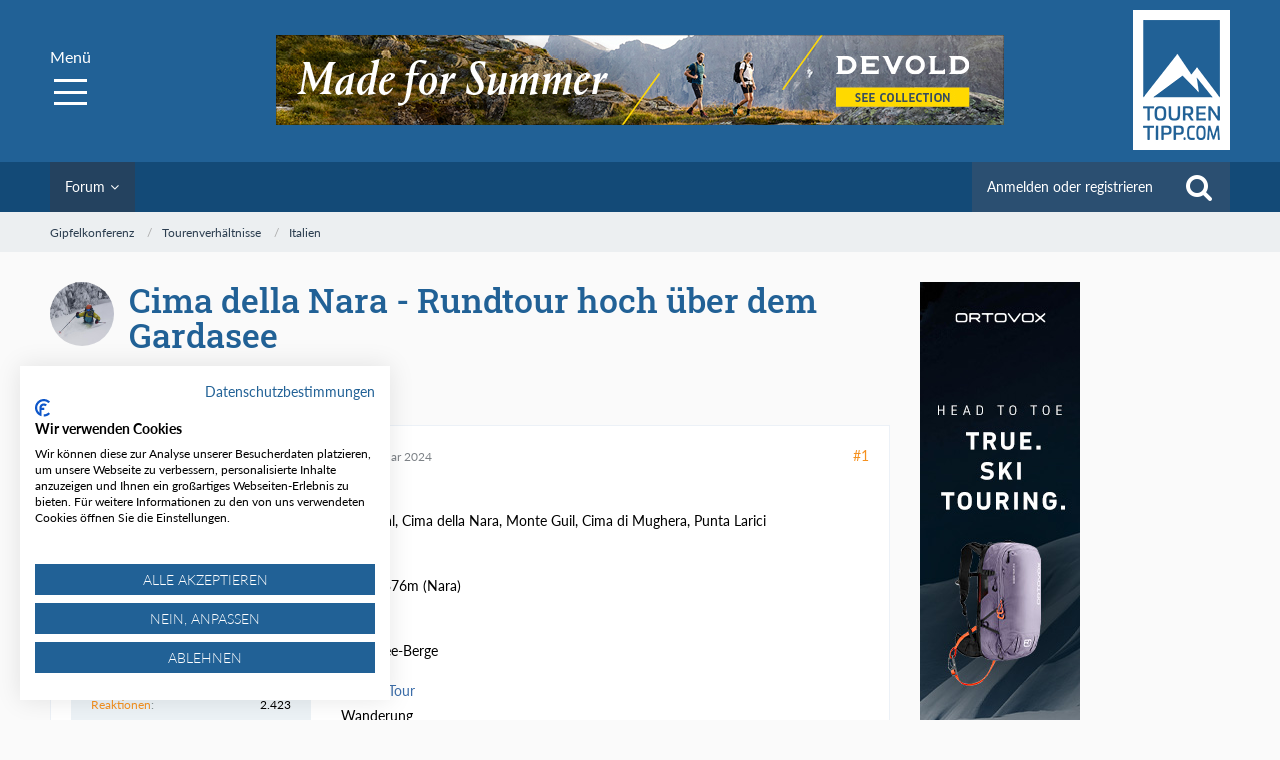

--- FILE ---
content_type: text/html; charset=UTF-8
request_url: https://tourentipp.com/de/forum/thread/24030-cima-della-nara-rundtour-hoch-%C3%BCber-dem-gardasee/
body_size: 19014
content:






<!DOCTYPE html>
<html dir="ltr" lang="de">

<head>
		
	<title>Cima della Nara - Rundtour hoch über dem Gardasee  - Italien - Gipfelkonferenz</title>
	
	<meta charset="utf-8">
<meta name="viewport" content="width=device-width, initial-scale=1">
<meta name="format-detection" content="telephone=no">
<meta name="description" content="Meine Lieblingstour am Gardasee!Eine attraktive, abwechslungsreiche Wanderung mit grandiosen Tiefblicken zum Lago! Passend zum heutigen Valentinstag war erstmals auch meine Freundin Daniela dabei.Die wichtigste Info gleich vorab: Seit heuer gelten neue…">
<meta property="og:site_name" content="Gipfelkonferenz">
<meta property="og:title" content="Cima della Nara - Rundtour hoch über dem Gardasee - Gipfelkonferenz">
<meta property="og:url" content="https://tourentipp.com/de/forum/thread/24030-cima-della-nara-rundtour-hoch-%C3%BCber-dem-gardasee/">
<meta property="og:type" content="article">
<meta property="og:description" content="Meine Lieblingstour am Gardasee!Eine attraktive, abwechslungsreiche Wanderung mit grandiosen Tiefblicken zum Lago! Passend zum heutigen Valentinstag war erstmals auch meine Freundin Daniela dabei.Die wichtigste Info gleich vorab: Seit heuer gelten neue…">
<meta property="og:image" content="https://tourentipp.com/de/wsc/attachment/70186-img-20240214-085219-autoscaled-jpg/">
<meta property="og:image:width" content="1603">
<meta property="og:image:height" content="1200">
<meta property="og:image" content="https://tourentipp.com/de/wsc/attachment/70187-img-20240214-091510-autoscaled-jpg/">
<meta property="og:image:width" content="1603">
<meta property="og:image:height" content="1200">
<meta property="og:image" content="https://tourentipp.com/de/wsc/attachment/70188-img-20240214-091730-autoscaled-jpg/">
<meta property="og:image:width" content="1603">
<meta property="og:image:height" content="1200">
<meta property="og:image" content="https://tourentipp.com/de/wsc/attachment/70190-img-20240214-104048-autoscaled-jpg/">
<meta property="og:image:width" content="897">
<meta property="og:image:height" content="1200">
<meta property="og:image" content="https://tourentipp.com/de/wsc/attachment/70191-img-20240214-105201-autoscaled-jpg/">
<meta property="og:image:width" content="1603">
<meta property="og:image:height" content="1200">
<meta property="og:image" content="https://tourentipp.com/de/wsc/attachment/70192-img-20240214-104531-autoscaled-jpg/">
<meta property="og:image:width" content="1603">
<meta property="og:image:height" content="1200">
<meta property="og:image" content="https://tourentipp.com/de/wsc/attachment/70193-img-20240214-120637-autoscaled-jpg/">
<meta property="og:image:width" content="897">
<meta property="og:image:height" content="1200">
<meta property="og:image" content="https://tourentipp.com/de/wsc/attachment/70194-img-20240214-140549-autoscaled-jpg/">
<meta property="og:image:width" content="1603">
<meta property="og:image:height" content="1200">
<meta property="og:image" content="https://tourentipp.com/de/wsc/attachment/70196-img-20240214-133857-autoscaled-jpg/">
<meta property="og:image:width" content="1603">
<meta property="og:image:height" content="1200">
<meta property="og:image" content="https://tourentipp.com/de/wsc/attachment/70197-img-20240214-142059-autoscaled-jpg/">
<meta property="og:image:width" content="1603">
<meta property="og:image:height" content="1200">

<!-- Stylesheets -->
<link rel="stylesheet" type="text/css" href="https://tourentipp.com/de/wsc/style/style-2.css?m=1663059868">

<script>
	var SID_ARG_2ND	= '';
	var WCF_PATH = 'https://tourentipp.com/de/wsc/';
	var WSC_API_URL = 'https://tourentipp.com/de/forum/';
	var SECURITY_TOKEN = 'aabc40abc38e393bacf5d8a54fe541d16cc5cb64';
	var LANGUAGE_ID = 1;
	var LANGUAGE_USE_INFORMAL_VARIANT = false;
	var TIME_NOW = 1769023028;
	var LAST_UPDATE_TIME = 1616514019;
	var URL_LEGACY_MODE = false;
	var ENABLE_DEBUG_MODE = false;
	var ENABLE_PRODUCTION_DEBUG_MODE = true;
	var ENABLE_DEVELOPER_TOOLS = false;
	var WSC_API_VERSION = 2019;
	
	var REACTION_TYPES = {"1":{"title":"Gef\u00e4llt mir","renderedIcon":"<img\n\tsrc=\"https:\/\/tourentipp.com\/de\/wsc\/images\/reaction\/like.svg\"\n\talt=\"Gef\u00e4llt mir\"\n\tclass=\"reactionType\"\n\tdata-reaction-type-id=\"1\"\n>","iconPath":"https:\/\/tourentipp.com\/de\/wsc\/images\/reaction\/like.svg","showOrder":1,"reactionTypeID":1,"isAssignable":1},"2":{"title":"Danke","renderedIcon":"<img\n\tsrc=\"https:\/\/tourentipp.com\/de\/wsc\/images\/reaction\/thanks.svg\"\n\talt=\"Danke\"\n\tclass=\"reactionType\"\n\tdata-reaction-type-id=\"2\"\n>","iconPath":"https:\/\/tourentipp.com\/de\/wsc\/images\/reaction\/thanks.svg","showOrder":2,"reactionTypeID":2,"isAssignable":1},"3":{"title":"Haha","renderedIcon":"<img\n\tsrc=\"https:\/\/tourentipp.com\/de\/wsc\/images\/reaction\/haha.svg\"\n\talt=\"Haha\"\n\tclass=\"reactionType\"\n\tdata-reaction-type-id=\"3\"\n>","iconPath":"https:\/\/tourentipp.com\/de\/wsc\/images\/reaction\/haha.svg","showOrder":3,"reactionTypeID":3,"isAssignable":1},"4":{"title":"Verwirrend","renderedIcon":"<img\n\tsrc=\"https:\/\/tourentipp.com\/de\/wsc\/images\/reaction\/confused.svg\"\n\talt=\"Verwirrend\"\n\tclass=\"reactionType\"\n\tdata-reaction-type-id=\"4\"\n>","iconPath":"https:\/\/tourentipp.com\/de\/wsc\/images\/reaction\/confused.svg","showOrder":4,"reactionTypeID":4,"isAssignable":1},"5":{"title":"Traurig","renderedIcon":"<img\n\tsrc=\"https:\/\/tourentipp.com\/de\/wsc\/images\/reaction\/sad.svg\"\n\talt=\"Traurig\"\n\tclass=\"reactionType\"\n\tdata-reaction-type-id=\"5\"\n>","iconPath":"https:\/\/tourentipp.com\/de\/wsc\/images\/reaction\/sad.svg","showOrder":5,"reactionTypeID":5,"isAssignable":1},"6":{"title":"Gef\u00e4llt mir nicht","renderedIcon":"<img\n\tsrc=\"https:\/\/tourentipp.com\/de\/wsc\/images\/reaction\/thumbsDown.svg\"\n\talt=\"Gef\u00e4llt mir nicht\"\n\tclass=\"reactionType\"\n\tdata-reaction-type-id=\"6\"\n>","iconPath":"https:\/\/tourentipp.com\/de\/wsc\/images\/reaction\/thumbsDown.svg","showOrder":6,"reactionTypeID":6,"isAssignable":1}};
	
	</script>

<script src="https://tourentipp.com/de/wsc/js/WoltLabSuite.Core.min.js?v=1616514019"></script>
<script>
requirejs.config({
	baseUrl: 'https://tourentipp.com/de/wsc/js', 
	urlArgs: 't=1616514019'
	
});

window.addEventListener('pageshow', function(event) {
	if (event.persisted) {
		window.location.reload();
	}
});

</script>
<noscript>
	<style>
		.jsOnly {
			display: none !important;
		}
		
		.noJsOnly {
			display: block !important;
		}
	</style>
</noscript>

<script type="application/ld+json">
{
"@context": "http://schema.org",
"@type": "WebSite",
"url": "https:\/\/tourentipp.com\/de\/forum\/",
"potentialAction": {
"@type": "SearchAction",
"target": "https:\/\/tourentipp.com\/de\/wsc\/search\/?q={search_term_string}",
"query-input": "required name=search_term_string"
}
}
</script>

<script src="https://tourentipp.com/de/wsc/js/WoltLabSuite.Forum.min.js?v=1616514019"></script>
<!-- Icons -->
<link rel="apple-touch-icon" sizes="180x180" href="https://tourentipp.com/de/wsc/images/favicon/2.apple-touch-icon.png">
<link rel="manifest" href="https://tourentipp.com/de/wsc/images/favicon/2.manifest.json">
<link rel="shortcut icon" href="https://tourentipp.com/de/wsc/images/favicon/2.favicon.ico">
<meta name="msapplication-config" content="https://tourentipp.com/de/wsc/images/favicon/2.browserconfig.xml">
<meta name="theme-color" content="#216196">

<link rel="canonical" href="https://tourentipp.com/de/forum/thread/24030-cima-della-nara-rundtour-hoch-%C3%BCber-dem-gardasee/">
		
						
			
	<script src="https://consent.cookiefirst.com/sites/tourentipp.com-0513a2f8-f259-4d03-bcdd-2399a6dc6229/consent.js"></script>
	
	

</head>

<body id="tpl_wbb_thread"
	itemscope itemtype="http://schema.org/WebPage" itemid="https://tourentipp.com/de/forum/thread/24030-cima-della-nara-rundtour-hoch-%C3%BCber-dem-gardasee/"	data-template="thread" data-application="wbb" data-page-id="55" data-page-identifier="com.woltlab.wbb.Thread"	data-board-id="20"	class=" mobileShowPaginationTop">
	
	

<a id="top" class="test"></a>

<div id="pageContainer" class="pageContainer">
	
	
	<div id="pageHeaderContainer" class="pageHeaderContainer">
	<header id="pageHeader" class="pageHeader">
		
		
		<div id="pageHeaderFacade" class="pageHeaderFacade">
			<div class="layoutBoundary">
				<div id="pageHeaderLogo" class="pageHeaderLogo">
		
	<a href="/">
		<img src="https://tourentipp.com/de/wsc/images/styleLogo-68ab9d74d7f59cca8c042bcaa6e85c6dc4df8a2e.png" alt="" class="pageHeaderLogoLarge" style="width: 97px;height: 140px">
		<img src="https://tourentipp.com/de/wsc/images/styleLogo-mobile-68ab9d74d7f59cca8c042bcaa6e85c6dc4df8a2e.png" alt="" class="pageHeaderLogoSmall">
		
		
	</a>
</div>
				<div class="megaToggle">Menü<div></div></div>
				<div class="elementSection elementSection_var111  elementSectionPadding_var10 elementSectionMargin_var0 elementSectionInnerWidth_var100 fixedNavigation">
	<div class="sectionInner">
		<div class="megaTop">
			<div class=" inner">
				<a href="/">Startseite</a><a href="javascript:;" class="closeMega">Menü</a>
			</div>
		</div>
		<div class="elementNavigation elementNavigation_var500 ">
			<div id="navigationSitemap">
				<ul data-navlevel="1" data-embedmode="">
					<li class="open childs ">
						<a href="/de/touren/index.php">Touren</a>
						<span class="navpointToggler" data-ontoggle="closeSiblings"></span>
						<ul data-navlevel="2" data-addbackparenttitle="0" data-addbacktitle="1" data-addtitle="0" data-addcloser="0" data-animation="toggle">
							<li class="default ">
								<a href="/de/touren/index.php">Tourensuche</a>
							</li>
							<li class="default ">
								<a href="/de/touren/bergtour/index.php">Bergtour</a>
							</li>
							<li class="default ">
								<a href="/de/touren/hochtour/index.php">Hochtour</a>
							</li>
							<li class="default ">
								<a href="/de/touren/klettersteig/index.php">Klettersteig</a>
							</li>
							<li class="default ">
								<a href="/de/touren/skitour/index.php">Skitour</a>
							</li>
							<li class="default ">
								<a href="/de/touren/skihochtour/index.php">Skihochtour</a>
							</li>
							<li class="default ">
								<a href="/de/touren/mountainbiketour/index.php">Mountainbiketour</a>
							</li>
							<li class="default ">
								<a href="/de/touren/bewertungssystem.php">Bewertungssystem</a>
							</li>
						</ul>
					</li>
					<li class="open childs ">
						<a href="/de/huetten/index.php">Hütten</a>
						<span class="navpointToggler" data-ontoggle="closeSiblings"></span>
						<ul data-navlevel="2" data-addbackparenttitle="0" data-addbacktitle="1" data-addtitle="0" data-addcloser="0" data-animation="toggle" style="display: none;">
							<li class="default ">
								<a href="/de/huetten/index.php">Hüttensuche</a>
							</li>
							<li class="default ">
								<a href="/de/huetten/deutschland/index.php">Deutschland</a>
							</li>
							<li class="default ">
								<a href="/de/huetten/oesterreich/index.php">Österreich</a>
							</li>
							<li class="default ">
								<a href="/de/huetten/schweiz/index.php">Schweiz</a>
							</li>
							<li class="default ">
								<a href="/de/huetten/italien/index.php">Italien</a>
							</li>
						</ul>
					</li>
					<li class="open childs ">
						<a href="/de/wetter_lawinenlage/index.php">Wetter</a>
						<span class="navpointToggler" data-ontoggle="closeSiblings"></span>
						<ul data-navlevel="2" data-addbackparenttitle="0" data-addbacktitle="1" data-addtitle="0" data-addcloser="0" data-animation="toggle" style="display: none;">
							<li class="default ">
								<a href="/de/wetter_lawinenlage/bergwetter.php">Bergwetter</a>
							</li>
							<li class="default ">
								<a href="/de/wetter_lawinenlage/lawinenlage.php">Lawinenlage</a>
							</li>
							<li class="default ">
								<a href="/de/wetter_lawinenlage/webcam.php">Webcams</a>
							</li>
						</ul>
					</li>
					<li class="open childs ">
						<a href="/de/bergjournal/index.php">Bergjournal</a>
						<span class="navpointToggler" data-ontoggle="closeSiblings"></span>
						<ul data-navlevel="2" data-addbackparenttitle="0" data-addbacktitle="1" data-addtitle="0" data-addcloser="0" data-animation="toggle">
							<li class="default ">
								<a href="/de/bergjournal/alpinmagazin/index.php">Alpinmagazin</a>
							</li>
							<li class="default ">
								<a href="/de/bergjournal/ausruestung/index.php">Ausrüstung</a>
							</li>
							<li class="default ">
								<a href="/de/bergjournal/alpenflora/index.php">Alpenflora</a>
							</li>
							<li class="default ">
								<a href="/de/bergjournal/alpine-gastrotipps/index.php">Alpine Gastrotipps</a>
							</li>
							<li class="default ">
								<a href="/de/karten-wanderkarten/index.php">Karten &amp; Digitale Karten</a>
							</li>
							<li class="default ">
								<a href="/de/bergjournal/buchempfehlungen/index.php">Buchempfehlungen</a>
							</li>
							<li class="default ">
								<a href="/de/bergjournal/termine/index.php">Termine</a>
							</li>
							<li class="default ">
								<a href="/de/bergjournal/globo-vision-panoramabilder/index.php">Panoramabilder</a>
							</li>
							<li class="default ">
								<a href="/de/bergjournal/autorenportraits/index.php">Autorenportraits</a>
							</li>
						</ul>
					</li>
					<li class="open childs selected">
						<a href="/de/forum/">Gipfelkonferenz</a>
						<span class="navpointToggler" data-ontoggle="closeSiblings"></span>
						<ul data-navlevel="2" data-addbackparenttitle="0" data-addbacktitle="1" data-addtitle="0" data-addcloser="0" data-animation="toggle">
							<li class="default ">
								<a href="/de/forum/board/16-tourenverhältnisse/">Tourenverhältnisse</a>
							</li>
							<li class="default ">
								<a href="/de/forum/board/52-dies-und-das/">Dies und Das</a>
							</li>
						</ul>
					</li>
					<li class="open childs myMenu">
						<a href="/de/mytourentipp/index.php">myTourentipp</a>
												<div class="megaLogin"><form id="loginform" class="form formlogin" method="post" action="/de/wsc/login/"><input type="hidden" value="login.php" name="referer"><div class="form-group"><div class="input-icon right"><label for="benutzername" style="display: none;">Benutzername</label><input id="benutzername" class="form-control" type="text" value="" name="username" placeholder="Benutzername"></div></div><div class="form-group"><div class="input-icon right"><label for="password" style="display: none;">Passwort</label><input id="password" class="form-control" type="password" value="" name="password" placeholder="Passwort"></div></div><input type="hidden" name="url" value=""><input type="hidden" id="h_token" name="t" value="71e1eaddf08a347431de14828dfea60e40de0e81"><button type="submit">Login</button></form><a href="/de/wsc/register/"><b>Registrieren</b></a><a href="/de/wsc/lost-password/">Passwort vergessen?...</a></div>
											</li>
				</ul>
			</div>
		</div>
	</div>
</div>
				<div class="banner768" id="banner_g1_r0"></div>
				
			</div>
		</div>
		
		<div id="pageHeaderPanel" class="pageHeaderPanel">
			<div class="layoutBoundary">
				<div class="box mainMenu" data-box-identifier="com.woltlab.wcf.MainMenu">
			
		
	<div class="boxContent">
		<nav aria-label="Hauptmenü">
	<ol class="boxMenu">
		
		
					<li class="active boxMenuHasChildren" data-identifier="com.woltlab.wbb.BoardList">
				<a href="https://tourentipp.com/de/forum/" class="boxMenuLink" aria-current="page">
					<span class="boxMenuLinkTitle">Forum</span>
									</a>
				
				<ol class="boxMenuDepth1">				
									<li class="" data-identifier="com.woltlab.wbb.UnresolvedThreadList">
				<a href="https://tourentipp.com/de/forum/unresolved-thread-list/" class="boxMenuLink">
					<span class="boxMenuLinkTitle">Unerledigte Themen</span>
									</a>
				
				</li>				
									</ol></li>								
		
	</ol>
</nav>	</div>
</div>				
				<nav id="topMenu" class="userPanel">
		
	<ul class="userPanelItems">
												<!-- login box -->
				<li id="userLogin">
					<a class="loginLink" href="https://tourentipp.com/de/wsc/login/">Anmelden oder registrieren</a>
					<div id="loginForm" class="loginForm" style="display: none">
						<form method="post" action="https://tourentipp.com/de/wsc/login/">
							<section class="section loginFormLogin">
								<h2 class="sectionTitle">Anmeldung</h2>
								
								<dl>
									<dt><label for="username">Benutzername oder E-Mail-Adresse</label></dt>
									<dd>
										<input type="text" id="username" name="username" value="" required class="long" autocomplete="username">
									</dd>
								</dl>
								
								<dl>
									<dt><label for="password">Kennwort</label></dt>
									<dd>
										<input type="password" id="password" name="password" value="" class="long" autocomplete="current-password">
										<small><a href="https://tourentipp.com/de/wsc/lost-password/">Kennwort vergessen</a></small>
									</dd>
								</dl>
								
																	<dl>
										<dt></dt>
										<dd>
											<label for="useCookies"><input type="checkbox" id="useCookies" name="useCookies" value="1" checked> Dauerhaft angemeldet bleiben</label>
										</dd>
									</dl>
																
								
								
								<div class="userLoginButtons">
									<input type="submit" value="Absenden" accesskey="s">
									<input type="hidden" name="url" value="/de/forum/thread/24030-cima-della-nara-rundtour-hoch-%C3%BCber-dem-gardasee/">
									<input type="hidden" name="t" value="aabc40abc38e393bacf5d8a54fe541d16cc5cb64">								</div>
							</section>
							
															<section class="section loginFormRegister">
									<h2 class="sectionTitle">Registrierung</h2>
									
									<p>Sie haben noch kein Benutzerkonto auf unserer Seite? <a href="https://tourentipp.com/de/wsc/register/">Registrieren Sie sich kostenlos</a> und nehmen Sie an unserer Community teil!</p>
									
									<div class="userLoginButtons">
										<a href="https://tourentipp.com/de/wsc/register/" class="button loginFormRegisterButton">Benutzerkonto erstellen</a>
									</div>
								</section>
														
							
						</form>
					</div>
					
					</li>
							
								
							
		<!-- page search -->
					<li class="jsOnly">
				<a href="#" id="userPanelSearchButton" class="jsTooltip" title="Suche"><span class="icon icon32 fa-search"></span> <span>Suche</span></a>
			</li>
			</ul>
</nav>
				
					

					
		
			
	
<div id="pageHeaderSearch" class="pageHeaderSearch">
	<form method="post" action="https://tourentipp.com/de/wsc/search/">
		<div id="pageHeaderSearchInputContainer" class="pageHeaderSearchInputContainer">
			<div class="pageHeaderSearchType dropdown">
				<a href="#" class="button dropdownToggle"><span class="pageHeaderSearchTypeLabel">Dieses Thema</span></a>
				<ul class="dropdownMenu">
					<li><a href="#" data-extended-link="https://tourentipp.com/de/wsc/search/" data-object-type="everywhere">Alles</a></li>
					<li class="dropdownDivider"></li>
					
											<li><a href="#" data-extended-link="https://tourentipp.com/de/wsc/search/?types%5B%5D=com.woltlab.wbb.post" data-object-type="com.woltlab.wbb.post" data-parameters='{ "threadID": 24030 }'>Dieses Thema</a></li>		<li><a href="#" data-extended-link="https://tourentipp.com/de/wsc/search/?types%5B%5D=com.woltlab.wbb.post" data-object-type="com.woltlab.wbb.post" data-parameters='{ "boardIDs[]": 20 }'>Dieses Forum</a></li>
						
						<li class="dropdownDivider"></li>
					
					
																													<li><a href="#" data-extended-link="https://tourentipp.com/de/wsc/search/?types%5B%5D=com.woltlab.wcf.page" data-object-type="com.woltlab.wcf.page">Seiten</a></li>
																																			<li><a href="#" data-extended-link="https://tourentipp.com/de/wsc/search/?types%5B%5D=com.woltlab.wbb.post" data-object-type="com.woltlab.wbb.post">Forum</a></li>
																
					<li class="dropdownDivider"></li>
					<li><a class="pageHeaderSearchExtendedLink" href="https://tourentipp.com/de/wsc/search/">Erweiterte Suche</a></li>
				</ul>
			</div>
			
			<input type="search" name="q" id="pageHeaderSearchInput" class="pageHeaderSearchInput" placeholder="Suchbegriff eingeben" autocomplete="off" value="" required>
			
			<button class="pageHeaderSearchInputButton button" type="submit">
				<span class="icon icon16 fa-search pointer" title="Suche"></span>
			</button>
			
			<div id="pageHeaderSearchParameters"></div>
			
						
			<input type="hidden" name="t" value="aabc40abc38e393bacf5d8a54fe541d16cc5cb64">		</div>
	</form>
</div>

	</div>
		</div>
		
		</header>
	
	
</div>
	
	
	
	
	
	<div class="pageNavigation">
	<div class="layoutBoundary">
			<nav class="breadcrumbs" aria-label="Verlaufsnavigation">
		<ol itemprop="breadcrumb" itemscope itemtype="http://schema.org/BreadcrumbList">
			<li title="Gipfelkonferenz" itemprop="itemListElement" itemscope itemtype="http://schema.org/ListItem">
							<a href="https://tourentipp.com/de/forum/" itemprop="item"><span itemprop="name">Gipfelkonferenz</span></a>
															<meta itemprop="position" content="1">
																					</li>
														
											<li title="Tourenverhältnisse" itemprop="itemListElement" itemscope itemtype="http://schema.org/ListItem">
							<a href="https://tourentipp.com/de/forum/board/16-tourenverh%C3%A4ltnisse/" itemprop="item"><span itemprop="name">Tourenverhältnisse</span></a>
															<meta itemprop="position" content="2">
																					</li>
														
											<li title="Italien" itemprop="itemListElement" itemscope itemtype="http://schema.org/ListItem">
							<a href="https://tourentipp.com/de/forum/board/20-italien/" itemprop="item"><span itemprop="name">Italien</span></a>
															<meta itemprop="position" content="3">
																					</li>
		</ol>
	</nav>
		
		
	</div>
</div>
	
	
	
	<section id="main" class="main" role="main">
		<div class="layoutBoundary">
		
		<div class="banner-1-d"><div class="banner-skyscrapper" id="banner_g2_r0"></div></div>
		
		<div class="banner-2-d"><div class="banner-2" id="banner_g3_r0"></div></div>
		
		<div class="banner-3-d"><div class="banner-3" id="banner_g4_r0"></div></div>
		
		
			
			
			<div id="content" class="content">
								
																<header class="contentHeader messageGroupContentHeader wbbThread" data-thread-id="24030" data-is-link="0">
		<div class="contentHeaderIcon">
			<img src="https://tourentipp.com/de/wsc/images/avatars/af/3004-afe4d0d0d9cb080be6996a13d90fd9f6ab0a5a50.jpg" width="64" height="64" alt="" class="userAvatarImage">			
									
		</div>
		
		<div class="contentHeaderTitle">
			<h1 class="contentTitle">Cima della Nara - Rundtour hoch über dem Gardasee</h1>
			<ul class="inlineList contentHeaderMetaData">
				
				
								
				<li>
					<span class="icon icon16 fa-user"></span>
											<a href="https://tourentipp.com/de/wsc/user/9915-andreas84/" class="userLink" data-user-id="9915">Andreas84</a>
									</li>
				
				<li>
					<span class="icon icon16 fa-clock-o"></span>
					<a href="https://tourentipp.com/de/forum/thread/24030-cima-della-nara-rundtour-hoch-%C3%BCber-dem-gardasee/"><time datetime="2024-02-14T23:08:15+01:00" class="datetime" data-timestamp="1707948495" data-date="14. Februar 2024" data-time="23:08" data-offset="3600">14. Februar 2024</time></a>
				</li>
				
								
								
				
			</ul>
		</div>
		
		
	</header>
													
				
				
				



	<div class="section">
		<ul class="wbbThreadPostList messageList jsClipboardContainer" data-type="com.woltlab.wbb.post">
													
				
		
			
		
	
	
			<li id="post25991" class="anchorFixedHeader messageGroupStarter">
			<article class="wbbPost message messageSidebarOrientationLeft jsClipboardObject jsMessage userOnlineGroupMarking35"
				data-post-id="25991" data-can-edit="0" data-can-edit-inline="0"
								data-object-id="25991" data-object-type="com.woltlab.wbb.likeablePost" data-user-id="9915"								itemid="https://tourentipp.com/de/forum/thread/24030-cima-della-nara-rundtour-hoch-%C3%BCber-dem-gardasee/?postID=25991#post25991" itemscope itemtype="http://schema.org/DiscussionForumPosting"
			>
				
				<meta itemprop="dateCreated" content="2024-02-14T23:08:15+01:00">
									<meta itemprop="headline" content="Cima della Nara - Rundtour hoch über dem Gardasee">
									
					 
	
<aside role="presentation" class="messageSidebar userOnline member" itemprop="author" itemscope itemtype="http://schema.org/Person">
	<div class="messageAuthor">
		
		
								
							<div class="userAvatar">
					<a href="https://tourentipp.com/de/wsc/user/9915-andreas84/" aria-hidden="true"><img src="https://tourentipp.com/de/wsc/images/avatars/af/3004-afe4d0d0d9cb080be6996a13d90fd9f6ab0a5a50.jpg" width="128" height="128" alt="" class="userAvatarImage"></a>
					
					<span class="badge green badgeOnline" title="Andreas84 ist online">Online</span>				</div>
						
			<div class="messageAuthorContainer">
				<a href="https://tourentipp.com/de/wsc/user/9915-andreas84/" class="username userLink" data-user-id="9915" itemprop="url">
					<span itemprop="name">Andreas84</span>
				</a>
														
					
							</div>
			
												<div class="userTitle">
						<span class="badge userTitleBadge">tourentipp-Guru</span>
					</div>
				
				
									<div class="userRank"><img src="https://tourentipp.com/de/wsc/icon/userRank1S.png" alt=""><img src="https://tourentipp.com/de/wsc/icon/userRank1S.png" alt=""><img src="https://tourentipp.com/de/wsc/icon/userRank1S.png" alt=""><img src="https://tourentipp.com/de/wsc/icon/userRank1S.png" alt=""><img src="https://tourentipp.com/de/wsc/icon/userRank1S.png" alt=""><img src="https://tourentipp.com/de/wsc/icon/userRank1S.png" alt=""></div>
							
						</div>
	
			
		
									<div class="userCredits">
					<dl class="plain dataList">
						<dt><a href="https://tourentipp.com/de/wsc/user/9915-andreas84/#likes" class="jsTooltip" title="Erhaltene Reaktionen von Andreas84">Reaktionen</a></dt>
								<dd>2.423</dd>
														
														
														
														
								<dt><a href="https://tourentipp.com/de/forum/user-post-list/9915-andreas84/" title="Beiträge von Andreas84" class="jsTooltip">Beiträge</a></dt>
	<dd>678</dd>
					</dl>
				</div>
			
				
		
	</aside>
				
				<div class="messageContent">
					<header class="messageHeader">
						<div class="messageHeaderBox">
							<ul class="messageHeaderMetaData">
								<li><a href="https://tourentipp.com/de/forum/thread/24030-cima-della-nara-rundtour-hoch-%C3%BCber-dem-gardasee/?postID=25991#post25991" class="permalink messagePublicationTime"><time datetime="2024-02-14T23:08:15+01:00" class="datetime" data-timestamp="1707948495" data-date="14. Februar 2024" data-time="23:08" data-offset="3600">14. Februar 2024</time></a></li>
								
								
							</ul>
							
							<ul class="messageStatus">
																																								
								
							</ul>
						</div>
						
						<ul class="messageQuickOptions">
															
														
															<li><a href="https://tourentipp.com/de/forum/thread/24030-cima-della-nara-rundtour-hoch-%C3%BCber-dem-gardasee/?postID=25991#post25991" class="jsTooltip jsButtonShare" title="Teilen" data-link-title="Cima della Nara - Rundtour hoch über dem Gardasee">#1</a></li>
														
														
							
						</ul>
						
						
					</header>
					
					<div class="messageBody">
												
												
							<div class="customOptionList">
                    				<section class="optionCategories">
                    					<div class="customOption">
                                                                                							<dl class="option">
								<dt>Gipfel</dt>
								<dd>Cima Bal, Cima della Nara, Monte Guil, Cima di Mughera, Punta Larici</dd>
							</dl>
                                                                                							<dl class="option">
								<dt>Höhe</dt>
								<dd>Max. 1376m (Nara) </dd>
							</dl>
                                                                                							<dl class="option">
								<dt>Gebirge</dt>
								<dd>Gardasee-Berge </dd>
							</dl>
                                                                                							<dl class="option">
								<dt>Art der Tour</dt>
								<dd>Wanderung</dd>
							</dl>
                                                                                							<dl class="option">
								<dt>Datum der Tour</dt>
								<dd>14. Februar 2024</dd>
							</dl>
                                                                                							<dl class="option">
								<dt>Ausgangspunkt</dt>
								<dd>Pregasina, kostenlos. Aber: Neue Zufahrtsregeln! Siehe Beitrag </dd>
							</dl>
                                                                                							<dl class="option">
								<dt>Gefahreneinschätzung</dt>
								<dd>gering</dd>
							</dl>
                        					</div>
				</section>
                                        	</div>
						
						<div class="messageText" itemprop="text">
														
							<p><u>Meine Lieblingstour am Gardasee!</u></p><p>Eine attraktive, abwechslungsreiche Wanderung mit grandiosen Tiefblicken zum Lago! Passend zum heutigen Valentinstag war erstmals auch meine Freundin Daniela dabei.</p><p><br></p><p>Die wichtigste Info gleich vorab: Seit heuer gelten neue Regeln für die Zufahrt mit dem Auto nach Pregasina: Vom 1. April bis zum 30. September ist die Zufahrt für Tagestouristen nun generell untersagt. In der restlichen Zeit ist sie nur unter der Woche gestattet; Samstag, Sonntag und an Feiertagen nicht. Wer die Park- und Straßensituation vor Ort kennt, wird das sicher nachvollziehen können. Ich glaube, es gibt dafür nun einen Shuttleservice (jedenfalls war auch heute ein solches unterwegs). Aber Haltestellen etc weiß ich jetzt nicht - muss man gegebenenfalls halt selbst recherchieren.</p><p>Aktuelle Zusatzinfo für Leute, die evtl zum Ledrosee wollen: Aufgrund eines recht großen Felssturzes zwischen Molina und Mezzolago ist die Straße hier momentan nicht befahrbar. Mezzolago, Pieve etc sind daher momentan nur von Sarche aus erreichbar. So jedenfalls die Info auf den Straßentafeln. Wie lang das dauert, weiß ich natürlich nicht.</p><p>Nun zur Tour:</p><p>Route: Pregasina - Bocca di Le - Cima Bal - Cima della Nara - Monte Guil - Prati di Guil. Hier wird es nun interessant, da eine neue Route namens "Creste di Mughera" von den Prati direkt zur Cima Mughera ohne den Umweg über den Passo Guil führt. Der noch provisorische Charakter dieses Weges wird durch ein handgemaltes Schild und rotweiße Plastikbänder als Markierung anstelle von Farbpunkten unterstrichen. Lohnender und viel kürzer als der Weg über den Passo. Weiter dann: Cima di Mughera - Passo Rochetta - hier unbedingt rechts abzweigen (kein Schild, aber klar erkennbarer Weg), um über einen grandiosen Panoramaweg zur Punta Larici zu gelangen. Von dort nach Pregasina zurück (verschiedene Optionen)</p><p>Anforderungen: 2% T4 und der Rest T2/3.</p><p>Ich würde, anders als in der Tourentipp-Beschreibung, die Tour in der hier vorgestellten Reihenfolge machen, weil man dann die anspruchsvollsten und steilsten Wegstücke zur Cima Bal am Anfang und im Aufstieg hat.</p><p><br></p><p><br></p><p>Bilder:</p><p><br></p><p>1: Wenn ma scho irgendwann eigrabn wern muass, dann doch do, in Pregasina!</p><p>2-5: Im Anstieg zur Cima Bal,</p><p>6: die übrigens der einzige Gipfel ist, an den man sowohl Ledro- als auch Gardasee sieht.</p><p>7: Herrliche Landschaft allenthalben.</p><p>8-10: Auf dem Panoramaweg vom Passo Rochetta zur Punta Larici.</p><p><br></p><p><br></p><p><br></p><p><a href="https://tourentipp.com/de/wsc/attachment/70186-img-20240214-085219-autoscaled-jpg/" title="IMG_20240214_085219_autoscaled.jpg" class="embeddedAttachmentLink jsImageViewer"><img src="https://tourentipp.com/de/wsc/attachment/70186-img-20240214-085219-autoscaled-jpg/?thumbnail=1" style="width: 280px; height: 210px;" alt=""></a><a href="https://tourentipp.com/de/wsc/attachment/70187-img-20240214-091510-autoscaled-jpg/" title="IMG_20240214_091510_autoscaled.jpg" class="embeddedAttachmentLink jsImageViewer"><img src="https://tourentipp.com/de/wsc/attachment/70187-img-20240214-091510-autoscaled-jpg/?thumbnail=1" style="width: 280px; height: 210px;" alt=""></a><a href="https://tourentipp.com/de/wsc/attachment/70188-img-20240214-091730-autoscaled-jpg/" title="IMG_20240214_091730_autoscaled.jpg" class="embeddedAttachmentLink jsImageViewer"><img src="https://tourentipp.com/de/wsc/attachment/70188-img-20240214-091730-autoscaled-jpg/?thumbnail=1" style="width: 280px; height: 210px;" alt=""></a><a href="https://tourentipp.com/de/wsc/attachment/70190-img-20240214-104048-autoscaled-jpg/" title="IMG_20240214_104048_autoscaled.jpg" class="embeddedAttachmentLink jsImageViewer"><img src="https://tourentipp.com/de/wsc/attachment/70190-img-20240214-104048-autoscaled-jpg/?thumbnail=1" style="width: 280px; height: 210px;" alt=""></a><a href="https://tourentipp.com/de/wsc/attachment/70191-img-20240214-105201-autoscaled-jpg/" title="IMG_20240214_105201_autoscaled.jpg" class="embeddedAttachmentLink jsImageViewer"><img src="https://tourentipp.com/de/wsc/attachment/70191-img-20240214-105201-autoscaled-jpg/?thumbnail=1" style="width: 280px; height: 210px;" alt=""></a><a href="https://tourentipp.com/de/wsc/attachment/70192-img-20240214-104531-autoscaled-jpg/" title="IMG_20240214_104531_autoscaled.jpg" class="embeddedAttachmentLink jsImageViewer"><img src="https://tourentipp.com/de/wsc/attachment/70192-img-20240214-104531-autoscaled-jpg/?thumbnail=1" style="width: 280px; height: 210px;" alt=""></a><a href="https://tourentipp.com/de/wsc/attachment/70193-img-20240214-120637-autoscaled-jpg/" title="IMG_20240214_120637_autoscaled.jpg" class="embeddedAttachmentLink jsImageViewer"><img src="https://tourentipp.com/de/wsc/attachment/70193-img-20240214-120637-autoscaled-jpg/?thumbnail=1" style="width: 280px; height: 210px;" alt=""></a><a href="https://tourentipp.com/de/wsc/attachment/70194-img-20240214-140549-autoscaled-jpg/" title="IMG_20240214_140549_autoscaled.jpg" class="embeddedAttachmentLink jsImageViewer"><img src="https://tourentipp.com/de/wsc/attachment/70194-img-20240214-140549-autoscaled-jpg/?thumbnail=1" style="width: 280px; height: 210px;" alt=""></a><a href="https://tourentipp.com/de/wsc/attachment/70196-img-20240214-133857-autoscaled-jpg/" title="IMG_20240214_133857_autoscaled.jpg" class="embeddedAttachmentLink jsImageViewer"><img src="https://tourentipp.com/de/wsc/attachment/70196-img-20240214-133857-autoscaled-jpg/?thumbnail=1" style="width: 280px; height: 210px;" alt=""></a><a href="https://tourentipp.com/de/wsc/attachment/70197-img-20240214-142059-autoscaled-jpg/" title="IMG_20240214_142059_autoscaled.jpg" class="embeddedAttachmentLink jsImageViewer"><img src="https://tourentipp.com/de/wsc/attachment/70197-img-20240214-142059-autoscaled-jpg/?thumbnail=1" style="width: 280px; height: 210px;" alt=""></a></p>						</div>
						
						
					</div>
					
					<footer class="messageFooter">
												
												
						
						
						<div class="messageFooterNotes">
														
														
														
														
							
						</div>
						
						<div class="messageFooterGroup">
							
															        				<a href="#" class="reactionSummaryList jsOnly jsTooltip" data-object-type="com.woltlab.wbb.likeablePost" data-object-id="25991" title="Reaktionen auflisten">
									<span class="reactCountButton" data-reaction-type-id="2">
					<img
	src="https://tourentipp.com/de/wsc/images/reaction/thanks.svg"
	alt="Danke"
	class="reactionType"
	data-reaction-type-id="2"
>					<span class="reactionCount">2</span>
				</span>
							<span class="reactCountButton" data-reaction-type-id="1">
					<img
	src="https://tourentipp.com/de/wsc/images/reaction/like.svg"
	alt="Gefällt mir"
	class="reactionType"
	data-reaction-type-id="1"
>					<span class="reactionCount">1</span>
				</span>
						</a>
							
							<ul class="messageFooterButtonsExtra buttonList smallButtons jsMobileNavigationExtra">
																<li class="jsReportPost jsOnly" data-object-id="25991"><a href="#" title="Inhalt melden" class="button jsTooltip"><span class="icon icon16 fa-exclamation-triangle"></span> <span class="invisible">Inhalt melden</span></a></li>																
							</ul>
							
							<ul class="messageFooterButtons buttonList smallButtons jsMobileNavigation">
																<li class="jsQuoteMessage" data-object-id="25991" data-is-quoted="0"><a href="#" title="Zitieren" class="button jsTooltip"><span class="icon icon16 fa-quote-left"></span> <span class="invisible">Zitieren</span></a></li>																															</ul>
						</div>

						
					</footer>
				</div>
			</article>
		</li>
		
	
	
		
					
	
		
										
					</ul>
	</div>


<div class="boxesContentBottom">
						<div class="boxContainer">
							<section class="box boxInfo" data-box-identifier="com.woltlab.wcf.RegisterButton.content">
			
			<h2 class="boxTitle">
							Jetzt mitmachen!					</h2>
		
	<div class="boxContent">
		<p>Sie haben noch kein Benutzerkonto auf unserer Seite? <a href="https://tourentipp.com/de/wsc/register/">Registrieren Sie sich kostenlos</a> und nehmen Sie an unserer Community teil!</p>

<div class="formSubmit">
	<a href="https://tourentipp.com/de/wsc/register/" class="button buttonPrimary">Benutzerkonto erstellen</a>
	<a href="https://tourentipp.com/de/wsc/login/" class="button buttonPrimary">Anmelden</a>
</div>
	</div>
</section>
						</div>
					</div>
				
				
							</div>
				
							
															
				<aside class="sidebar boxesSidebarRight" aria-label="Rechte Seitenleiste" data-show-sidebar="Rechte Sidebar" data-hide-sidebar="Sidebar verbergen">
					<div class="boxContainer">
													
										
				
				
								
								
									<section class="box" data-box-identifier="com.woltlab.wbb.LatestPosts">
			
			<h2 class="boxTitle">
							Letzte Beiträge					</h2>
		
	<div class="boxContent">
		<ul class="sidebarItemList">
										<li class="box24">
							<a href="https://tourentipp.com/de/forum/thread/25200-rosskopf-und-umgebung-skitour-bayerische-voralpen/" aria-hidden="true"><img src="https://tourentipp.com/de/wsc/images/avatars/ed/2956-ed23837cba8ae63c73c20525c55e15a14f9c1482.jpg" width="24" height="24" alt="" class="userAvatarImage"></a>
						
			<div class="sidebarItemTitle">
				<h3><a href="https://tourentipp.com/de/forum/thread/25200-rosskopf-und-umgebung-skitour-bayerische-voralpen/"  class="wbbTopicLink" data-thread-id="25200" data-sort-order="DESC">Rosskopf und Umgebung - Skitour - Bayerische Voralpen</a></h3>
													<small><a href="https://tourentipp.com/de/wsc/user/5-bernhard-admin/" class="userLink" data-user-id="5">Bernhard Admin</a> <span class="separatorLeft"><time datetime="2026-01-21T17:28:42+01:00" class="datetime" data-timestamp="1769012922" data-date="21. Januar 2026" data-time="17:28" data-offset="3600">Vor 3 Stunden</time></span></small>
							</div>
		</li>
										<li class="box24">
							<a href="https://tourentipp.com/de/forum/thread/25199-lempersberg-skitour-bayerische-voralpen/" aria-hidden="true"><img src="https://tourentipp.com/de/wsc/images/avatars/ed/2956-ed23837cba8ae63c73c20525c55e15a14f9c1482.jpg" width="24" height="24" alt="" class="userAvatarImage"></a>
						
			<div class="sidebarItemTitle">
				<h3><a href="https://tourentipp.com/de/forum/thread/25199-lempersberg-skitour-bayerische-voralpen/"  class="wbbTopicLink" data-thread-id="25199" data-sort-order="DESC">Lempersberg - Skitour - Bayerische Voralpen</a></h3>
													<small><a href="https://tourentipp.com/de/wsc/user/5-bernhard-admin/" class="userLink" data-user-id="5">Bernhard Admin</a> <span class="separatorLeft"><time datetime="2026-01-19T18:18:10+01:00" class="datetime" data-timestamp="1768843090" data-date="19. Januar 2026" data-time="18:18" data-offset="3600">Montag, 18:18</time></span></small>
							</div>
		</li>
										<li class="box24">
							<a href="https://tourentipp.com/de/forum/thread/25198-marienbergjoch-pistenskitour-mieminger-kette/" aria-hidden="true"><img src="[data-uri]" width="24" height="24" alt="" class="userAvatarImage"></a>
						
			<div class="sidebarItemTitle">
				<h3><a href="https://tourentipp.com/de/forum/thread/25198-marienbergjoch-pistenskitour-mieminger-kette/"  class="wbbTopicLink" data-thread-id="25198" data-sort-order="DESC">Marienbergjoch - Pistenskitour - Mieminger Kette</a></h3>
													<small><a href="https://tourentipp.com/de/wsc/user/211-wege/" class="userLink" data-user-id="211">wege</a> <span class="separatorLeft"><time datetime="2026-01-18T21:44:31+01:00" class="datetime" data-timestamp="1768769071" data-date="18. Januar 2026" data-time="21:44" data-offset="3600">Sonntag, 21:44</time></span></small>
							</div>
		</li>
										<li class="box24">
							<a href="https://tourentipp.com/de/forum/thread/25197-winterwanderung-von-ohlstadt-auf-den-heimgarten/" aria-hidden="true"><img src="[data-uri]" width="24" height="24" alt="" class="userAvatarImage"></a>
						
			<div class="sidebarItemTitle">
				<h3><a href="https://tourentipp.com/de/forum/thread/25197-winterwanderung-von-ohlstadt-auf-den-heimgarten/"  class="wbbTopicLink" data-thread-id="25197" data-sort-order="DESC">Winterwanderung von Ohlstadt auf den Heimgarten</a></h3>
													<small><a href="https://tourentipp.com/de/wsc/user/11994-sigi1202/" class="userLink" data-user-id="11994">Sigi1202</a> <span class="separatorLeft"><time datetime="2026-01-18T20:07:11+01:00" class="datetime" data-timestamp="1768763231" data-date="18. Januar 2026" data-time="20:07" data-offset="3600">Sonntag, 20:07</time></span></small>
							</div>
		</li>
										<li class="box24">
							<a href="https://tourentipp.com/de/forum/thread/25196-feldalphorn-skitour/" aria-hidden="true"><img src="https://tourentipp.com/de/wsc/images/avatars/ff/3008-ff46701be6c0f57f6f3e09d061e6a5a8493ed1ab.jpg" width="24" height="24" alt="" class="userAvatarImage"></a>
						
			<div class="sidebarItemTitle">
				<h3><a href="https://tourentipp.com/de/forum/thread/25196-feldalphorn-skitour/"  class="wbbTopicLink" data-thread-id="25196" data-sort-order="DESC">Feldalphorn Skitour</a></h3>
													<small><a href="https://tourentipp.com/de/wsc/user/10631-davided/" class="userLink" data-user-id="10631">DavideD</a> <span class="separatorLeft"><time datetime="2026-01-18T19:47:02+01:00" class="datetime" data-timestamp="1768762022" data-date="18. Januar 2026" data-time="19:47" data-offset="3600">Sonntag, 19:47</time></span></small>
							</div>
		</li>
	</ul>	</div>
</section>									<section class="box" data-box-identifier="com.woltlab.wbb.HotThreads">
			
			<h2 class="boxTitle">
							Heiße Themen					</h2>
		
	<div class="boxContent">
		<ul class="sidebarItemList">
										<li class="box24">
							<a href="https://tourentipp.com/de/forum/thread/25193-skitouren-im-ridnaun-und-ratschingstal-stubaier-alpen/" aria-hidden="true"><img src="[data-uri]" width="24" height="24" alt="" class="userAvatarImage"></a>
						
			<div class="sidebarItemTitle">
				<h3><a href="https://tourentipp.com/de/forum/thread/25193-skitouren-im-ridnaun-und-ratschingstal-stubaier-alpen/"  class="wbbTopicLink" data-thread-id="25193" data-sort-order="DESC">Skitouren im Ridnaun- und Ratschingstal - Stubaier Alpen</a></h3>
													<small>0 Antworten, 1.230 Zugriffe, Vor 3 Tagen</small>
							</div>
		</li>
										<li class="box24">
							<a href="https://tourentipp.com/de/forum/thread/25130-mitterlochspitze-langtauferertal/" aria-hidden="true"><img src="[data-uri]" width="24" height="24" alt="" class="userAvatarImage"></a>
						
			<div class="sidebarItemTitle">
				<h3><a href="https://tourentipp.com/de/forum/thread/25130-mitterlochspitze-langtauferertal/"  class="wbbTopicLink" data-thread-id="25130" data-sort-order="DESC">Mitterlochspitze - Langtauferertal</a></h3>
													<small>0 Antworten, 2.274 Zugriffe, Vor 3 Wochen</small>
							</div>
		</li>
										<li class="box24">
							<a href="https://tourentipp.com/de/forum/thread/25134-monte-cazzola/" aria-hidden="true"><img src="https://tourentipp.com/de/wsc/images/avatars/ff/3008-ff46701be6c0f57f6f3e09d061e6a5a8493ed1ab.jpg" width="24" height="24" alt="" class="userAvatarImage"></a>
						
			<div class="sidebarItemTitle">
				<h3><a href="https://tourentipp.com/de/forum/thread/25134-monte-cazzola/"  class="wbbTopicLink" data-thread-id="25134" data-sort-order="DESC">Monte Cazzola</a></h3>
													<small>0 Antworten, 1.666 Zugriffe, Vor 3 Wochen</small>
							</div>
		</li>
										<li class="box24">
							<a href="https://tourentipp.com/de/forum/thread/25128-strudelkopf-von-schluderbach/" aria-hidden="true"><img src="https://tourentipp.com/de/wsc/images/avatars/ac/2834-aca2f08bf53021993c2aaaf66ee0ffbe7c9dbed6.jpg" width="24" height="24" alt="" class="userAvatarImage"></a>
						
			<div class="sidebarItemTitle">
				<h3><a href="https://tourentipp.com/de/forum/thread/25128-strudelkopf-von-schluderbach/"  class="wbbTopicLink" data-thread-id="25128" data-sort-order="DESC">Strudelkopf von Schluderbach</a></h3>
													<small>0 Antworten, 1.870 Zugriffe, Vor 4 Wochen</small>
							</div>
		</li>
										<li class="box24">
							<a href="https://tourentipp.com/de/forum/thread/25065-kolfuschger-h%C3%B6henweg-winterwanderung-dolomiten/" aria-hidden="true"><img src="https://tourentipp.com/de/wsc/images/avatars/af/3004-afe4d0d0d9cb080be6996a13d90fd9f6ab0a5a50.jpg" width="24" height="24" alt="" class="userAvatarImage"></a>
						
			<div class="sidebarItemTitle">
				<h3><a href="https://tourentipp.com/de/forum/thread/25065-kolfuschger-h%C3%B6henweg-winterwanderung-dolomiten/"  class="wbbTopicLink" data-thread-id="25065" data-sort-order="DESC">Kolfuschger Höhenweg - Winterwanderung Dolomiten</a></h3>
													<small>0 Antworten, 2.495 Zugriffe, Vor einem Monat</small>
							</div>
		</li>
	</ul>	</div>
</section>								
								
						
											</div>
				</aside>
					</div>
	</section>
	
	
	
			<div class="boxesFooterBoxes">
			<div class="layoutBoundary">
				<div class="boxContainer">
					<section class="box boxFullWidth jsOnly">
			<h2 class="boxTitle">Teilen</h2>
			
			<div class="boxContent">
				<div class="messageShareButtons jsMessageShareButtons jsOnly">
		
	<ul class="inlineList">
					<li>
				<a href="#" role="button" class="button jsShareFacebook" title="Facebook" aria-label="Facebook">
					<span class="icon icon24 fa-facebook-official"></span>
					<span>Facebook</span>
				</a>
			</li>
							<li>
				<a href="#" role="button" class="button jsShareTwitter" title="Twitter" aria-label="Twitter">
					<span class="icon icon24 fa-twitter"></span>
					<span>Twitter</span>
				</a>
			</li>
							<li>
				<a href="#" role="button" class="button jsShareReddit" title="Reddit" aria-label="Reddit">
					<span class="icon icon24 fa-reddit"></span>
					<span>Reddit</span>
				</a>
			</li>
							<li>
				<a href="#" role="button" class="button jsShareWhatsApp" title="WhatsApp" aria-label="WhatsApp">
					<span class="icon icon24 fa-whatsapp jsTooltip"></span>
					<span>WhatsApp</span>
				</a>
			</li>
									<li>
				<a href="#" role="button" class="button jsSharePinterest" title="Pinterest" aria-label="Pinterest">
					<span class="icon icon24 fa-pinterest-p jsTooltip"></span>
					<span>Pinterest</span>
				</a>
			</li>
						
	</ul>
	
	</div>
			</div>
		</section>
				</div>
			</div>
		</div>
	
	
	<footer id="pageFooter" class="pageFooter">
		
						
<div class="boxesFooter">
	<div class="elementSection elementSection_var0  isDarkBackground iconsInvers elementSectionPadding_var0 elementSectionMargin_var0 elementSectionInnerWidth_var0 elementSectionBackgroundColor_var610">
		<div class="sectionInner">
			<div class="elementStandard elementContent elementContainerStandard elementContainerStandard_var0  elementContainerStandardColumns_var20202040 elementContainerStandardColumns elementContainerStandardColumns4">
				<div class="col col1">
					<div>
						<div class="elementHeadline elementHeadline_var0  elementHeadlineLevel_varh3 elementHeadlineAlign_var0 elementHeadlineLevel_varh3"><h3>Tourentipp</h3></div>
						<div class="elementNavigation elementNavigation_var0 ">
							<div id="navigationFootermap">
								<nav>
									<div>
										<ul data-navlevel="1">
											<li class="default "><a href="/de/ueber-tourentipp/">Über uns</a></li>
											<li class="default "><a href="/de/touren/">Touren</a></li>
											<li class="default "><a href="/de/huetten/">Hütten</a></li>
											<li class="default "><a href="/de/mytourentipp/">MyTourentipp</a></li>
										</ul>
									</div>
								</nav>
							</div>
						</div>
					</div>
				</div>
				<div class="col col2">
					<div>
						<div class="elementHeadline elementHeadline_var0  elementHeadlineLevel_varh3 elementHeadlineAlign_var0 elementHeadlineLevel_varh3"><h3>Service</h3></div>
						<div class="elementNavigation elementNavigation_var0 ">
							<div id="navigationFootermap">
								<nav>
									<div>
										<ul data-navlevel="1">
											<li class="default "><a href="/de/wetter_lawinenlage/">Wetter &amp; Lawinenlage</a></li>
											<li class="default "><a href="/de/bergjournal/">Bergjournal</a></li>
											<li class="default "><a href="/de/forum/index.php">Gipfelkonferenz</a></li>
										</ul>
									</div>
								</nav>
							</div>
						</div>
					</div>
				</div>
				<div class="col col3">
					<div>
						<div class="elementHeadline elementHeadline_var0  elementHeadlineLevel_varh3 elementHeadlineAlign_var0 elementHeadlineLevel_varh3"><h3>Rechtliche Infos</h3></div>
						<div class="elementNavigation elementNavigation_var0 ">
							<div id="navigationFootermap">
								<nav>
									<div>
										<ul data-navlevel="1">
											<li class="default "><a href="/de/kontakt/" title="">Kontakt</a></li>
											<li class="default "><a href="/de/impressum/" title="">Impressum</a></li>
											<li class="default "><a href="/de/datenschutz/">Datenschutz</a></li>
											<li class="default "><a href="/de/nutzungsbedingungen/">Nutzungsbedingungen</a></li>
											<li class="default "><a href="/de/sitemap/">Sitemap</a></li>
										</ul>
									</div>
								</nav>
							</div>
						</div>
					</div>
				</div>
				<div class="col col4">
					<div>
						<div class="elementHeadline elementHeadline_var0  elementHeadlineLevel_varh3 elementHeadlineAlign_var0 elementHeadlineLevel_varh3"><h3>Social Media</h3></div>
						<div class="elementStandard elementSocialButton elementSocialButton_var120  elementSocialButtonType_varFacebook elementSocialButtonSize_var0 elementSocialButtonBackgroundColor_var89 elementSocialButtonBorderRadius_var100">
							<div class="socialIcon">&nbsp;</div>
							<a class="socialLink" target="_blank" rel="noopener" href="https://www.facebook.com/tourentipp.de"><span>&nbsp;</span></a>
						</div>
						<div class="elementStandard elementSocialButton elementSocialButton_var120  elementSocialButtonType_varTwitter elementSocialButtonSize_var0 elementSocialButtonBackgroundColor_var89 elementSocialButtonBorderRadius_var100">
							<div class="socialIcon">&nbsp;</div>
							<a class="socialLink" target="_blank" rel="noopener" href="https://twitter.com/bergsteigen"><span>&nbsp;</span></a>
						</div>
						<div class="elementStandard elementSocialButton elementSocialButton_var120  elementSocialButtonType_varInstagram elementSocialButtonSize_var0 elementSocialButtonBackgroundColor_var89 elementSocialButtonBorderRadius_var100">
							<div class="socialIcon">&nbsp;</div>
							<a class="socialLink" target="_blank" rel="noopener" href="https://www.instagram.com/tourentipp_com/"><span>&nbsp;</span></a>
						</div>
						<div class="elementClearerSpacer elementClearerSpacer_var0  elementClearerSpacerSpace_var0"></div>
						<div class="elementStandard elementSocialButton elementSocialButton_var120  elementSocialButtonType_varTumblr elementSocialButtonSize_var0 elementSocialButtonBackgroundColor_var89 elementSocialButtonBorderRadius_var100">
							<div class="socialIcon">&nbsp;</div>
							<a class="socialLink" target="_blank" rel="noopener" href="http://tourentipp.tumblr.com/"><span>&nbsp;</span></a>
						</div>
						<div class="elementStandard elementSocialButton elementSocialButton_var120  elementSocialButtonType_varYoutube elementSocialButtonSize_var0 elementSocialButtonBackgroundColor_var89 elementSocialButtonBorderRadius_var100">
							<div class="socialIcon">&nbsp;</div>
							<a class="socialLink" target="_blank" rel="noopener" href="https://www.youtube.com/channel/UCVObxNzuLOnSSvPwkoJoAjQ"><span>&nbsp;</span></a>
						</div>
						<div class="box-follow">
							<a class="follow_1" href="javascript:;">
								<div>
									<span>Gefällt mir</span>
									<div class="box-iframe">
										<div id="mybuttons"></div>
									</div>
								</div>
							</a>
						</div>
					</div>
				</div>
			</div>
			<div class="elementText elementText_var0 elementTextListStyle_var0"><p><strong>© Tourentipp.com 2025</strong></p></div>
		</div>
	</div>
		</div>

</footer>
</div>

<div id="pageMainMenuMobile" class="pageMainMenuMobile menuOverlayMobile" data-page-logo="https://tourentipp.com/de/wsc/images/styleLogo-68ab9d74d7f59cca8c042bcaa6e85c6dc4df8a2e.png">
	<ol class="menuOverlayItemList" data-title="Menü">
		
		
		<li class="menuOverlayTitle">Navigation</li>
					
			<li class="menuOverlayItem" data-mobile-identifier="com.woltlab.wbb.BoardList">
								<a href="https://tourentipp.com/de/forum/" class="menuOverlayItemLink active">
					<span class="menuOverlayItemTitle">Forum</span>
									</a>
				
				<ol class="menuOverlayItemList">					
										
			<li class="menuOverlayItem" data-mobile-identifier="com.woltlab.wbb.UnresolvedThreadList">
								<a href="https://tourentipp.com/de/forum/unresolved-thread-list/" class="menuOverlayItemLink">
					<span class="menuOverlayItemTitle">Unerledigte Themen</span>
									</a>
				
				</li>					
											</ol></li>									<li class="menuOverlayItemSpacer"></li>
		<li class="menuOverlayItem" data-more="com.woltlab.wcf.search">
			<a href="#" class="menuOverlayItemLink box24">
				<span class="icon icon24 fa-search"></span>
				<span class="menuOverlayItemTitle">Suche</span>
			</a>
		</li>
		<li class="menuOverlayTitle" id="pageMainMenuMobilePageOptionsTitle">Optionen</li>
		
		
		
					<li class="menuOverlayTitle">Aktueller Ort</li>
			<li class="menuOverlayItem">
						<a href="https://tourentipp.com/de/forum/" class="menuOverlayItemLink">
							<span class="box24">
								<span class="icon icon24 fa-home"></span>
								<span class="menuOverlayItemTitle">Gipfelkonferenz</span>
							</span>
						</a>
					</li>
														<li class="menuOverlayItem">
						<a href="https://tourentipp.com/de/forum/board/16-tourenverh%C3%A4ltnisse/" class="menuOverlayItemLink">
							<span style="padding-left: 20px"  class="box24">
								<span class="icon icon24 fa-caret-right"></span>
								<span class="menuOverlayItemTitle">Tourenverhältnisse</span>
							</span>
						</a>
					</li>
														<li class="menuOverlayItem">
						<a href="https://tourentipp.com/de/forum/board/20-italien/" class="menuOverlayItemLink">
							<span style="padding-left: 40px"  class="box24">
								<span class="icon icon24 fa-caret-right"></span>
								<span class="menuOverlayItemTitle">Italien</span>
							</span>
						</a>
					</li>
		
		
		
	</ol>
</div>


<div id="pageUserMenuMobile" class="pageUserMenuMobile menuOverlayMobile" data-page-logo="https://tourentipp.com/de/wsc/images/styleLogo-68ab9d74d7f59cca8c042bcaa6e85c6dc4df8a2e.png">
	<ol class="menuOverlayItemList" data-title="Benutzer-Menü">
		
		
					
			<li class="menuOverlayTitle">Benutzer-Menü</li>
							<li class="menuOverlayItem" data-more="com.woltlab.wcf.login">
					<a href="#" class="menuOverlayItemLink box24">
						<span class="icon icon24 fa-sign-in"></span>
						<span class="menuOverlayItemTitle">Anmeldung</span>
					</a>
				</li>
										<li class="menuOverlayItem">
					<a href="https://tourentipp.com/de/wsc/register/" class="menuOverlayItemLink box24">
						<span class="icon icon24 fa-user-plus"></span>
						<span class="menuOverlayItemTitle">Registrierung</span>
					</a>
				</li>
						
			
			
							
		
	</ol>
</div>



<div class="pageFooterStickyNotice">
		
	
	
	<noscript>
		<div class="info" role="status">
			<div class="layoutBoundary">
				<span class="javascriptDisabledWarningText">In Ihrem Webbrowser ist JavaScript deaktiviert. Um alle Funktionen dieser Website nutzen zu können, muss JavaScript aktiviert sein.</span>
			</div> 
		</div>	
	</noscript>
</div>

<script>
	require(['Language', 'WoltLabSuite/Core/BootstrapFrontend', 'User'], function(Language, BootstrapFrontend, User) {
		Language.addObject({
			'__days': [ 'Sonntag', 'Montag', 'Dienstag', 'Mittwoch', 'Donnerstag', 'Freitag', 'Samstag' ],
			'__daysShort': [ 'So', 'Mo', 'Di', 'Mi', 'Do', 'Fr', 'Sa' ],
			'__months': [ 'Januar', 'Februar', 'März', 'April', 'Mai', 'Juni', 'Juli', 'August', 'September', 'Oktober', 'November', 'Dezember' ], 
			'__monthsShort': [ 'Jan', 'Feb', 'Mrz', 'Apr', 'Mai', 'Jun', 'Jul', 'Aug', 'Sep', 'Okt', 'Nov', 'Dez' ],
			'wcf.clipboard.item.unmarkAll': 'Demarkieren',
			'wcf.clipboard.item.markAll': 'Alle Elemente markieren',
			'wcf.clipboard.item.mark': 'Element markieren',
			'wcf.date.relative.now': 'Vor einem Moment',
			'wcf.date.relative.minutes': 'Vor {if $minutes > 1}{#$minutes} Minuten{else}einer Minute{\/if}',
			'wcf.date.relative.hours': 'Vor {if $hours > 1}{#$hours} Stunden{else}einer Stunde{\/if}',
			'wcf.date.relative.pastDays': '{if $days > 1}{$day}{else}Gestern{\/if}, {$time}',
			'wcf.date.dateFormat': 'j. F Y',
			'wcf.date.dateTimeFormat': '%date%, %time%',
			'wcf.date.shortDateTimeFormat': '%date%',
			'wcf.date.hour': 'Stunde',
			'wcf.date.minute': 'Minute',
			'wcf.date.timeFormat': 'H:i',
			'wcf.date.firstDayOfTheWeek': '1',
			'wcf.global.button.add': 'Hinzufügen',
			'wcf.global.button.cancel': 'Abbrechen',
			'wcf.global.button.close': 'Schließen',
			'wcf.global.button.collapsible': 'Auf- und Zuklappen',
			'wcf.global.button.delete': 'Löschen',
			'wcf.global.button.disable': 'Deaktivieren',
			'wcf.global.button.disabledI18n': 'einsprachig',
			'wcf.global.button.edit': 'Bearbeiten',
			'wcf.global.button.enable': 'Aktivieren',
			'wcf.global.button.hide': 'Ausblenden',
			'wcf.global.button.insert': 'Einfügen',
			'wcf.global.button.next': 'Weiter »',
			'wcf.global.button.preview': 'Vorschau',
			'wcf.global.button.reset': 'Zurücksetzen',
			'wcf.global.button.save': 'Speichern',
			'wcf.global.button.search': 'Suche',
			'wcf.global.button.submit': 'Absenden',
			'wcf.global.button.upload': 'Hochladen',
			'wcf.global.confirmation.cancel': 'Abbrechen',
			'wcf.global.confirmation.confirm': 'OK',
			'wcf.global.confirmation.title': 'Bestätigung erforderlich',
			'wcf.global.decimalPoint': ',',
			'wcf.global.error.timeout': 'Keine Antwort vom Server erhalten, Anfrage wurde abgebrochen.',
			'wcf.global.form.error.empty': 'Bitte füllen Sie dieses Eingabefeld aus.',
			'wcf.global.form.error.greaterThan': 'Der eingegebene Wert muss größer sein als {#$greaterThan}.',
			'wcf.global.form.error.lessThan': 'Der eingegebene Wert muss kleiner sein als {#$lessThan}.',
			'wcf.global.form.error.multilingual': 'Bitte füllen Sie dieses Eingabefeld für jede Sprache aus.',
			'wcf.global.form.input.maxItems': 'Maximale Anzahl erreicht',
			'wcf.global.language.noSelection': 'Keine Auswahl',
			'wcf.global.loading': 'Lädt …',
			'wcf.global.noSelection': '(Keine Auswahl)',
			'wcf.global.select': 'Auswählen',
			'wcf.page.jumpTo': 'Gehe zu Seite',
			'wcf.page.jumpTo.description': 'Geben Sie einen Wert zwischen „1“ und „#pages#“ ein.',
			'wcf.global.page.pagination': 'Navigation',
			'wcf.global.page.next': 'Nächste Seite',
			'wcf.global.page.previous': 'Vorherige Seite',
			'wcf.global.pageDirection': 'ltr',
			'wcf.global.reason': 'Begründung',
			'wcf.global.scrollUp': 'Zum Seitenanfang',
			'wcf.global.success': 'Die Aktion wurde erfolgreich ausgeführt.',
			'wcf.global.success.add': 'Der Eintrag wurde gespeichert.',
			'wcf.global.success.edit': 'Die Änderungen wurden gespeichert.',
			'wcf.global.thousandsSeparator': '.',
			'wcf.page.pagePosition': 'Seite {#$pageNo} von {#$pages}',
			'wcf.style.changeStyle': 'Stil ändern',
			'wcf.user.activityPoint': 'Punkte',
			'wcf.user.panel.markAllAsRead': 'Alle als gelesen markieren',
			'wcf.user.panel.markAsRead': 'Als gelesen markieren',
			'wcf.user.panel.settings': 'Einstellungen',
			'wcf.user.panel.showAll': 'Alle anzeigen',
			'wcf.menu.page': 'Menü',
			'wcf.menu.user': 'Benutzer-Menü',
			'wcf.global.button.showMenu': 'Menü anzeigen',
			'wcf.global.button.hideMenu': 'Menü verbergen',
			'wcf.date.datePicker': 'Datumsauswahl',
			'wcf.date.datePicker.previousMonth': 'Vorheriger Monat',
			'wcf.date.datePicker.nextMonth': 'Nächster Monat',
			'wcf.date.datePicker.month': 'Monat',
			'wcf.date.datePicker.year': 'Jahr',
			'wcf.date.datePicker.hour': 'Stunde',
			'wcf.date.datePicker.minute': 'Minute'
							,'wcf.like.button.like': 'Gefällt mir',
				'wcf.like.button.dislike': 'Gefällt mir nicht',
				'wcf.like.tooltip': '{if $likes}{#$likes} Like{if $likes != 1}s{/if}{if $dislikes}, {/if}{/if}{if $dislikes}{#$dislikes} Dislike{if $dislikes != 1}s{/if}{/if}',
				'wcf.like.summary': '{if $others == 0}{@$users.slice(0, -1).join(", ")}{if $users.length > 1} und {/if}{@$users.slice(-1)[0]}{else}{@$users.join(", ")} und {if $others == 1}einem{else}{#$others}{/if} weiteren{/if} gefällt das.',
				'wcf.like.details': 'Details',
				'wcf.reactions.react': 'Reagieren'
						
			
		});
		
		BootstrapFrontend.setup({
			backgroundQueue: {
				url: 'https://tourentipp.com/de/wsc/background-queue-perform/',
				force: false			},
			enableUserPopover: true,
			styleChanger: false		});
		
		User.init(0, '', '');
	});
	
	// prevent jQuery and other libraries from utilizing define()
	__require_define_amd = define.amd;
	define.amd = undefined;
</script>



<script src="https://tourentipp.com/de/wsc/js/WCF.Combined.min.js?v=1616514019"></script>


<script>
	define.amd = __require_define_amd;
	$.holdReady(true);
	
	WCF.User.init(0, '');
</script>






<script>
	$(function() {
		WCF.System.PageNavigation.init('.pagination');
		WCF.User.Profile.ActivityPointList.init();
		
					require(['WoltLabSuite/Core/Ui/User/Trophy/List'], function (UserTrophyList) {
				new UserTrophyList();
			});
				
		
		
				
					new WCF.System.KeepAlive(1740);
			
						});
</script>

	
<script>
		var $imageViewer = null;
		$(function() {
			WCF.Language.addObject({
				'wcf.imageViewer.button.enlarge': 'Vollbild-Modus',
				'wcf.imageViewer.button.full': 'Originalversion aufrufen',
				'wcf.imageViewer.seriesIndex': '{literal}{x} von {y}{/literal}',
				'wcf.imageViewer.counter': 'Bild {x} von {y}',
				'wcf.imageViewer.close': 'Schließen',
				'wcf.imageViewer.enlarge': 'Bild direkt anzeigen',
				'wcf.imageViewer.next': 'Nächstes Bild',
				'wcf.imageViewer.previous': 'Vorheriges Bild'
			});
			
			$imageViewer = new WCF.ImageViewer();
		});
		
		// WCF 2.0 compatibility, dynamically fetch slimbox and initialize it with the request parameters
		$.widget('ui.slimbox', {
			_create: function() {
				var self = this;
				head.load('https://tourentipp.com/de/wsc/js/3rdParty/slimbox2.min.js', function() {
					self.element.slimbox(self.options);
				});
			}
		});
	</script>
	
	
<script>
	WCF.Language.addObject({
		
		'wcf.global.error.title': 'Fehlermeldung'
		
		
		
	});
</script>



<script src="https://tourentipp.com/de/forum/js/WBB.min.js?v=1616514019"></script>

<script src="https://tourentipp.com/de/wsc/js/WCF.Custominputfields.min.js?v=1616514019"></script>

<script>
	$(function() {
		new WCF.Custominputfields.Edit();
		WCF.Language.addObject({
			'wcf.customInputFields.edit': 'Eingabefelder bearbeiten'
		});
	});
</script>


<script>
	$(function() {
		
		new WBB.Post.Preview();
	});
</script>

	
			
<script>
						$(function() {
							WCF.Language.addObject({
								'wcf.user.button.login': 'Anmelden',
								'wcf.user.button.register': 'Registrieren',
								'wcf.user.login': 'Anmeldung'
							});
							new WCF.User.Login(true);
						});
					</script>
				
<script>
		require(['WoltLabSuite/Core/Ui/Search/Page'], function(UiSearchPage) {
			UiSearchPage.init('com.woltlab.wbb.post');
		});
	</script>
			
<script>
			require(['WoltLabSuite/Core/Ui/Page/Header/Fixed'], function(UiPageHeaderFixed) {
				UiPageHeaderFixed.init();
			});
		</script>
	
<script src="https://tourentipp.com/de/wsc/js/WCF.Infraction.min.js?v=1616514019"></script>

<script>
	$(function() {
		WCF.Language.addObject({
			'wbb.post.closed': 'Beitrag wurde für Veränderungen gesperrt',
			'wbb.post.copy.title': 'Beiträge kopieren',
			'wbb.post.edit': 'Beitrag bearbeiten',
			'wbb.post.edit.close': 'Bearbeitung verbieten',
			'wbb.post.edit.delete': 'Löschen',
			'wbb.post.edit.delete.confirmMessage': 'Wollen Sie diesen Beitrag wirklich endgültig löschen?',
			'wbb.post.edit.deleteCompletely': 'Endgültig löschen',
			'wbb.post.edit.enable': 'Freischalten',
			'wbb.post.edit.disable': 'Deaktivieren',
			'wbb.post.edit.merge': 'Beiträge zusammenfügen',
			'wbb.post.edit.merge.success': 'Beiträge erfolgreich zusammengefügt',
			'wbb.post.edit.open': 'Bearbeitung erlauben',
			'wbb.post.edit.restore': 'Wiederherstellen',
			'wbb.post.edit.trash.confirmMessage': 'Wollen Sie diesen Beitrag wirklich löschen?',
			'wbb.post.edit.trash.reason': 'Grund (optional)',
			'wbb.post.ipAddress.title': 'IP-Adresse',
			'wbb.post.moderation.redirect': 'Ihr Beitrag unterliegt der Moderation und wird erst nach einer Freischaltung sichtbar.',
			'wbb.post.moveToNewThread': 'In neues Thema verschieben',
			'wbb.thread.closed': 'Geschlossen',
			'wbb.thread.confirmDelete': 'Wenn Sie dieses Thema endgültig löschen, ist dieser Prozess nicht mehr umkehrbar. Wirklich fortfahren?',
			'wbb.thread.confirmTrash': 'Wollen Sie dieses Thema wirklich löschen?',
			'wbb.thread.confirmTrash.reason': 'Begründung (optional)',
			'wbb.thread.edit.advanced': 'Erweitert',
			'wbb.thread.edit.close': 'Schließen',
			'wbb.thread.edit.delete': 'Endgültig löschen',
			'wbb.thread.edit.done': 'Als erledigt markieren',
			'wbb.thread.edit.enable': 'Freischalten',
			'wbb.thread.edit.disable': 'Deaktivieren',
			'wbb.thread.edit.move': 'Verschieben',
			'wbb.thread.edit.moveDestination.error.equalsOrigin': 'Ziel- und Quellforum sind identisch.',
			'wbb.thread.edit.open': 'Öffnen',
			'wbb.thread.edit.removeLink': 'Link entfernen',
			'wbb.thread.edit.restore': 'Wiederherstellen',
			'wbb.thread.edit.scrape': 'Thema lösen',
			'wbb.thread.edit.sticky': 'Oben anheften',
			'wbb.thread.edit.trash': 'Löschen',
			'wbb.thread.edit.undone': 'Als unerledigt markieren',
			'wbb.thread.moved': 'Verschoben',
			'wbb.thread.newPosts': 'Es gibt {if $newPostsCount == 1}einen neuen Beitrag{else}{#$newPostsCount} neue Beiträge{/if} in diesem Thema.',
			'wbb.thread.sticky': 'Angepinnt',
			'wcf.global.worker.completed': 'Aufgabe abgeschlossen',
			'wcf.user.objectWatch.manageSubscription': 'Abonnement verwalten',
			'wcf.message.bbcode.code.copy': 'Inhalt kopieren',
			'wcf.message.error.editorAlreadyInUse': 'Der Editor ist bereits aktiv, beenden Sie die Bearbeitung bevor Sie fortfahren.',
			'wcf.message.share': 'Teilen',
			'wcf.message.share.permalink': 'Permalink',
			'wcf.message.share.permalink.bbcode': 'BBCode',
			'wcf.message.share.permalink.html': 'HTML',
			'wcf.message.status.deleted': 'Gelöscht',
			'wcf.message.status.disabled': 'Deaktiviert',
			'wcf.moderation.report.reportContent': 'Inhalt melden',
			'wcf.moderation.report.success': 'Der Inhalt wurde den Moderatoren gemeldet.',
			'wcf.infraction.warn': 'Verwarnen',
			'wcf.infraction.warn.success': 'Der Benutzer wurde erfolgreich verwarnt.',
			'wbb.thread.edit.moveThreads': 'Themen verschieben',
			'wbb.thread.edit': 'Thema bearbeiten',
			'wcf.label.none': 'Keine Auswahl',
			'wbb.thread.done': 'Erledigt',
			'wbb.thread.undone': 'Unerledigt',
			'wbb.thread.modification.log.thread.hide.confirmMessage': 'Möchten Sie wirklich den Log-Eintrag im Thema ausblenden?'
		});
		
									var $quoteManager = null;
		WCF.Language.addObject({
	'wcf.message.quote.insertAllQuotes': 'Alle Zitate einfügen',
	'wcf.message.quote.insertSelectedQuotes': 'Markierte Zitate einfügen',
	'wcf.message.quote.manageQuotes': 'Zitate verwalten',
	'wcf.message.quote.quoteSelected': 'Zitat speichern',
	'wcf.message.quote.quoteAndReply': 'Zitat einfügen',
	'wcf.message.quote.removeAllQuotes': 'Alle Zitate entfernen',
	'wcf.message.quote.removeSelectedQuotes': 'Markierte Zitate entfernen',
	'wcf.message.quote.showQuotes': 'Zitate (#count#)'
});

var $quoteManager = new WCF.Message.Quote.Manager(0, 'text', false, [  ]);
		new WBB.Post.QuoteHandler($quoteManager);
		
						
		require(['WoltLabSuite/Forum/Controller/Thread'], function(ControllerThread) {
			ControllerThread.init(24030, {
				clipboard: true,
				postInlineEditor: false,
				postLoader: false,
				postManager: false,
				postLikeHandler: true			}, {
				clipboard: {
					hasMarkedItems: false				},
				postInlineEditor: {
					canEditInline: false,
					quoteManager: $quoteManager
				}
			});
			
					});
		
				
				
		new WBB.Thread.LastPageHandler(24030, 1707948495, 1);		
				
					new WCF.Moderation.Report.Content('com.woltlab.wbb.post', '.jsReportPost');
				
				
		new WCF.User.ObjectWatch.Subscribe();
		
								new WCF.Message.Share.Content('<div class="messageShareButtons jsMessageShareButtons jsOnly">\n		\n	<ul class="inlineList">\n					<li>\n				<a href="#" role="button" class="button jsShareFacebook" title="Facebook" aria-label="Facebook">\n					<span class="icon icon24 fa-facebook-official"><\/span>\n					<span>Facebook<\/span>\n				<\/a>\n			<\/li>\n							<li>\n				<a href="#" role="button" class="button jsShareTwitter" title="Twitter" aria-label="Twitter">\n					<span class="icon icon24 fa-twitter"><\/span>\n					<span>Twitter<\/span>\n				<\/a>\n			<\/li>\n							<li>\n				<a href="#" role="button" class="button jsShareReddit" title="Reddit" aria-label="Reddit">\n					<span class="icon icon24 fa-reddit"><\/span>\n					<span>Reddit<\/span>\n				<\/a>\n			<\/li>\n							<li>\n				<a href="#" role="button" class="button jsShareWhatsApp" title="WhatsApp" aria-label="WhatsApp">\n					<span class="icon icon24 fa-whatsapp jsTooltip"><\/span>\n					<span>WhatsApp<\/span>\n				<\/a>\n			<\/li>\n									<li>\n				<a href="#" role="button" class="button jsSharePinterest" title="Pinterest" aria-label="Pinterest">\n					<span class="icon icon24 fa-pinterest-p jsTooltip"><\/span>\n					<span>Pinterest<\/span>\n				<\/a>\n			<\/li>\n						\n	<\/ul>\n	\n	<script data-relocate="true">\n		require([\'WoltLabSuite\/Core\/Ui\/Message\/Share\'], function(UiMessageShare) {\n			UiMessageShare.init();\n		});\n	<\/script>\n<\/div>');
				
			});
</script>

				
				
									
<script>
		require(['WoltLabSuite/Core/Ui/Message/Share'], function(UiMessageShare) {
			UiMessageShare.init();
		});
	</script>




<script src="/tt-wGlobal/wGlobal/layout/scripts/function-forum.js"></script>

<a id="bottom"></a>

</body>
</html>

--- FILE ---
content_type: text/css
request_url: https://consent.cookiefirst.com/sites/tourentipp.com-0513a2f8-f259-4d03-bcdd-2399a6dc6229/styles.css?v=e366b776-8466-4bf7-8ab3-398bf8252f59
body_size: 46
content:
.cookiefirst-root {--banner-font-family: inherit !important;--banner-width: 100% !important;--banner-bg-color: rgba(255,255,255,1) !important;--banner-shadow: 0.1 !important;--banner-text-color: rgba(0,0,0,1) !important;--banner-outline-color: rgba(255,82,0,1) !important;--banner-accent-color: rgba(33, 97, 150, 1) !important;--banner-text-on-accent-bg: rgba(255,255,255,1) !important;--banner-border-radius:0 !important;--banner-backdrop-color: rgba(0,0,0,0.1) !important;--banner-widget-border-radius: 0 !important;--banner-btn-primary-text:rgba(255,255,255,1) !important;--banner-btn-primary-bg:rgba(33, 97, 150, 1) !important;--banner-btn-primary-border-color:rgba(33, 97, 150, 1) !important;--banner-btn-primary-border-radius: 0 !important;--banner-btn-primary-hover-text:rgba(33, 97, 150, 1) !important;--banner-btn-primary-hover-bg:rgba(0,0,0,0) !important;--banner-btn-primary-hover-border-color:rgba(33, 97, 150, 1) !important;--banner-btn-primary-hover-border-radius: 0 !important;--banner-btn-secondary-text:rgba(255,255,255,1) !important;--banner-btn-secondary-bg:rgba(33, 97, 150, 1) !important;--banner-btn-secondary-border-color:rgba(33, 97, 150, 1) !important;--banner-btn-secondary-border-radius: 0 !important;--banner-btn-secondary-hover-text:rgba(33, 97, 150, 1) !important;--banner-btn-secondary-hover-bg:rgba(0,0,0,0) !important;--banner-btn-secondary-hover-border-color:rgba(33, 97, 150, 1) !important;--banner-btn-secondary-hover-border-radius: 0 !important;--banner-btn-floating-bg:rgba(33, 97, 150, 1) !important;--banner-btn-floating-border:rgba(33, 97, 150, 1) !important;--banner-btn-floating-icon:rgba(255,255,255,1) !important;--banner-btn-floating-hover-bg:rgba(255,255,255,1) !important;--banner-btn-floating-hover-border:rgba(33, 97, 150, 1) !important;--banner-btn-floating-hover-icon:rgba(33, 97, 150, 1) !important;}

--- FILE ---
content_type: application/javascript
request_url: https://tourentipp.com/de/wsc/js/WoltLabSuite.Core.min.js?v=1616514019
body_size: 139340
content:
// promise.min.js
!function(e,n){"object"==typeof exports&&"undefined"!=typeof module?n():"function"==typeof define&&define.amd?define(n):n()}(0,function(){"use strict";function e(n){var t=this.constructor;return this.then(function(e){return t.resolve(n()).then(function(){return e})},function(e){return t.resolve(n()).then(function(){return t.reject(e)})})}var n=setTimeout;function o(){}function f(e){if(!(this instanceof f))throw new TypeError("Promises must be constructed via new");if("function"!=typeof e)throw new TypeError("not a function");this._state=0,this._handled=!1,this._value=undefined,this._deferreds=[],l(e,this)}function r(o,r){for(;3===o._state;)o=o._value;0!==o._state?(o._handled=!0,f._immediateFn(function(){var e=1===o._state?r.onFulfilled:r.onRejected;if(null!==e){var n;try{n=e(o._value)}catch(t){return void u(r.promise,t)}i(r.promise,n)}else(1===o._state?i:u)(r.promise,o._value)})):o._deferreds.push(r)}function i(e,n){try{if(n===e)throw new TypeError("A promise cannot be resolved with itself.");if(n&&("object"==typeof n||"function"==typeof n)){var t=n.then;if(n instanceof f)return e._state=3,e._value=n,void c(e);if("function"==typeof t)return void l((o=t,r=n,function(){o.apply(r,arguments)}),e)}e._state=1,e._value=n,c(e)}catch(i){u(e,i)}var o,r}function u(e,n){e._state=2,e._value=n,c(e)}function c(e){2===e._state&&0===e._deferreds.length&&f._immediateFn(function(){e._handled||f._unhandledRejectionFn(e._value)});for(var n=0,t=e._deferreds.length;n<t;n++)r(e,e._deferreds[n]);e._deferreds=null}function a(e,n,t){this.onFulfilled="function"==typeof e?e:null,this.onRejected="function"==typeof n?n:null,this.promise=t}function l(e,n){var t=!1;try{e(function(e){t||(t=!0,i(n,e))},function(e){t||(t=!0,u(n,e))})}catch(o){if(t)return;t=!0,u(n,o)}}f.prototype["catch"]=function(e){return this.then(null,e)},f.prototype.then=function(e,n){var t=new this.constructor(o);return r(this,new a(e,n,t)),t},f.prototype["finally"]=e,f.all=function(n){return new f(function(r,i){if(!n||"undefined"==typeof n.length)throw new TypeError("Promise.all accepts an array");var f=Array.prototype.slice.call(n);if(0===f.length)return r([]);var u=f.length;function c(n,e){try{if(e&&("object"==typeof e||"function"==typeof e)){var t=e.then;if("function"==typeof t)return void t.call(e,function(e){c(n,e)},i)}f[n]=e,0==--u&&r(f)}catch(o){i(o)}}for(var e=0;e<f.length;e++)c(e,f[e])})},f.resolve=function(n){return n&&"object"==typeof n&&n.constructor===f?n:new f(function(e){e(n)})},f.reject=function(t){return new f(function(e,n){n(t)})},f.race=function(r){return new f(function(e,n){for(var t=0,o=r.length;t<o;t++)r[t].then(e,n)})},f._immediateFn="function"==typeof setImmediate&&function(e){setImmediate(e)}||function(e){n(e,0)},f._unhandledRejectionFn=function(e){void 0!==console&&console&&console.warn("Possible Unhandled Promise Rejection:",e)};var t=function(){if("undefined"!=typeof self)return self;if("undefined"!=typeof window)return window;if("undefined"!=typeof global)return global;throw Error("unable to locate global object")}();"Promise"in t?t.Promise.prototype["finally"]||(t.Promise.prototype["finally"]=e):t.Promise=f});


// WoltLabSuite.Core.min.js
var requirejs,require,define;!function(global,Promise,undef){function commentReplace(e,t){return t||""}function hasProp(e,t){return hasOwn.call(e,t)}function getOwn(e,t){return e&&hasProp(e,t)&&e[t]}function obj(){return Object.create(null)}function eachProp(e,t){var i;for(i in e)if(hasProp(e,i)&&t(e[i],i))break}function mixin(e,t,i,n){return t&&eachProp(t,function(t,a){!i&&hasProp(e,a)||(!n||"object"!=typeof t||!t||Array.isArray(t)||"function"==typeof t||t instanceof RegExp?e[a]=t:(e[a]||(e[a]={}),mixin(e[a],t,i,n)))}),e}function getGlobal(e){if(!e)return e;var t=global;return e.split(".").forEach(function(e){t=t[e]}),t}function newContext(e){function t(e){var t,i,n=e.length;for(t=0;t<n;t++)if("."===(i=e[t]))e.splice(t,1),t-=1;else if(".."===i){if(0===t||1===t&&".."===e[2]||".."===e[t-1])continue;t>0&&(e.splice(t-1,2),t-=2)}}function i(e,i,n){var a,r,o,s,l,c,d,u,h,p,f=i&&i.split("/"),m=f,g=B.map,v=g&&g["*"];if(e&&(e=e.split("/"),c=e.length-1,B.nodeIdCompat&&jsSuffixRegExp.test(e[c])&&(e[c]=e[c].replace(jsSuffixRegExp,"")),"."===e[0].charAt(0)&&f&&(m=f.slice(0,f.length-1),e=m.concat(e)),t(e),e=e.join("/")),n&&g&&(f||v)){r=e.split("/");e:for(o=r.length;o>0;o-=1){if(l=r.slice(0,o).join("/"),f)for(s=f.length;s>0;s-=1)if((a=getOwn(g,f.slice(0,s).join("/")))&&(a=getOwn(a,l))){d=a,u=o;break e}!h&&v&&getOwn(v,l)&&(h=getOwn(v,l),p=o)}!d&&h&&(d=h,u=p),d&&(r.splice(0,u,d),e=r.join("/"))}return getOwn(B.pkgs,e)||e}function n(e){function t(){var t;return e.init&&(t=e.init.apply(global,arguments)),t||e.exports&&getGlobal(e.exports)}return t}function a(e){var t,i,n,a;for(t=0;t<queue.length;t+=1){if("string"!=typeof queue[t][0]){if(!e)break;queue[t].unshift(e),e=undef}n=queue.shift(),i=n[0],t-=1,i in x||i in T||(i in M?C.apply(undef,n):T[i]=n)}e&&(a=getOwn(B.shim,e)||{},C(e,a.deps||[],a.exportsFn))}function r(e,t){var n=function(i,r,o,s){var l,c;if(t&&a(),"string"==typeof i){if(S[i])return S[i](e);if(!((l=E(i,e,!0).id)in x))throw new Error("Not loaded: "+l);return x[l]}return i&&!Array.isArray(i)&&(c=i,i=undef,Array.isArray(r)&&(i=r,r=o,o=s),t)?n.config(c)(i,r,o):(r=r||function(){return slice.call(arguments,0)},V.then(function(){return a(),C(undef,i||[],r,o,e)}))};return n.isBrowser="undefined"!=typeof document&&"undefined"!=typeof navigator,n.nameToUrl=function(e,t,i){var a,r,o,s,l,c,d,u=getOwn(B.pkgs,e);if(u&&(e=u),d=getOwn(H,e))return n.nameToUrl(d,t,i);if(urlRegExp.test(e))l=e+(t||"");else{for(a=B.paths,r=e.split("/"),o=r.length;o>0;o-=1)if(s=r.slice(0,o).join("/"),c=getOwn(a,s)){Array.isArray(c)&&(c=c[0]),r.splice(0,o,c);break}l=r.join("/"),l+=t||(/^data\:|^blob\:|\?/.test(l)||i?"":".js"),l=("/"===l.charAt(0)||l.match(/^[\w\+\.\-]+:/)?"":B.baseUrl)+l}return B.urlArgs&&!/^blob\:/.test(l)?l+B.urlArgs(e,l):l},n.toUrl=function(t){var a,r=t.lastIndexOf("."),o=t.split("/")[0],s="."===o||".."===o;return-1!==r&&(!s||r>1)&&(a=t.substring(r,t.length),t=t.substring(0,r)),n.nameToUrl(i(t,e),a,!0)},n.defined=function(t){return E(t,e,!0).id in x},n.specified=function(t){return(t=E(t,e,!0).id)in x||t in M},n}function o(e,t,i){e&&(x[e]=i,requirejs.onResourceLoad&&requirejs.onResourceLoad(D,t.map,t.deps)),t.finished=!0,t.resolve(i)}function s(e,t){e.finished=!0,e.rejected=!0,e.reject(t)}function l(e){return function(t){return i(t,e,!0)}}function c(e){e.factoryCalled=!0;var t,i=e.map.id;try{t=D.execCb(i,e.factory,e.values,x[i])}catch(t){return s(e,t)}i?t===undef&&(e.cjsModule?t=e.cjsModule.exports:e.usingExports&&(t=x[i])):N.splice(N.indexOf(e),1),o(i,e,t)}function d(e,t){this.rejected||this.depDefined[t]||(this.depDefined[t]=!0,this.depCount+=1,this.values[t]=e,this.depending||this.depCount!==this.depMax||c(this))}function u(e,t){var i={};return i.promise=new Promise(function(t,n){i.resolve=t,i.reject=function(t){e||N.splice(N.indexOf(i),1),n(t)}}),i.map=e?t||E(e):{},i.depCount=0,i.depMax=0,i.values=[],i.depDefined=[],i.depFinished=d,i.map.pr&&(i.deps=[E(i.map.pr)]),i}function h(e,t){var i;return e?(i=e in M&&M[e])||(i=M[e]=u(e,t)):(i=u(),N.push(i)),i}function p(e,t){return function(i){e.rejected||(i.dynaId||(i.dynaId="id"+(F+=1),i.requireModules=[t]),s(e,i))}}function f(e,t,i,n){i.depMax+=1,L(e,t).then(function(e){i.depFinished(e,n)},p(i,e.id)).catch(p(i,i.map.id))}function m(e){function t(t){i||o(e,h(e),t)}var i;return t.error=function(t){h(e).reject(t)},t.fromText=function(t,n){var r=h(e),o=E(E(e).n),l=o.id;i=!0,r.factory=function(e,t){return t},n&&(t=n),hasProp(B.config,e)&&(B.config[l]=B.config[e]);try{y.exec(t)}catch(e){s(r,new Error("fromText eval for "+l+" failed: "+e))}a(l),r.deps=[o],f(o,null,r,r.deps.length)},t}function g(e,t,i){e.load(t.n,r(i),m(t.id),B)}function v(e){var t,i=e?e.indexOf("!"):-1;return i>-1&&(t=e.substring(0,i),e=e.substring(i+1,e.length)),[t,e]}function _(e,t,i){var n=e.map.id;t[n]=!0,!e.finished&&e.deps&&e.deps.forEach(function(n){var a=n.id,r=!hasProp(S,a)&&h(a,n);!r||r.finished||i[a]||(hasProp(t,a)?e.deps.forEach(function(t,i){t.id===a&&e.depFinished(x[a],i)}):_(r,t,i))}),i[n]=!0}function b(e){var t,i,n,a=[],r=1e3*B.waitSeconds,o=r&&O+r<(new Date).getTime();if(0===P&&(e?e.finished||_(e,{},{}):N.length&&N.forEach(function(e){_(e,{},{})})),o){for(i in M)n=M[i],n.finished||a.push(n.map.id);t=new Error("Timeout for modules: "+a),t.requireModules=a,y.onError(t)}else(P||N.length)&&(A||(A=!0,setTimeout(function(){A=!1,b()},70)))}function w(e){return setTimeout(function(){e.dynaId&&W[e.dynaId]||(W[e.dynaId]=!0,y.onError(e))}),e}var y,C,E,L,S,A,I,D,x=obj(),T=obj(),B={waitSeconds:7,baseUrl:"./",paths:{},bundles:{},pkgs:{},shim:{},config:{}},k=obj(),N=[],M=obj(),U=obj(),j=obj(),P=0,O=(new Date).getTime(),F=0,W=obj(),R=obj(),H=obj(),V=Promise.resolve();return I="function"==typeof importScripts?function(e){var t=e.url;R[t]||(R[t]=!0,h(e.id),importScripts(t),a(e.id))}:function(e){var t,i=e.id,n=e.url;R[n]||(R[n]=!0,t=document.createElement("script"),t.setAttribute("data-requiremodule",i),t.type=B.scriptType||"text/javascript",t.charset="utf-8",t.async=!0,P+=1,t.addEventListener("load",function(){P-=1,a(i)},!1),t.addEventListener("error",function(){P-=1;var e,n=getOwn(B.paths,i);if(n&&Array.isArray(n)&&n.length>1){t.parentNode.removeChild(t),n.shift();var a=h(i);a.map=E(i),a.map.url=y.nameToUrl(i),I(a.map)}else e=new Error("Load failed: "+i+": "+t.src),e.requireModules=[i],h(i).reject(e)},!1),t.src=n,10===document.documentMode?asap.then(function(){document.head.appendChild(t)}):document.head.appendChild(t))},L=function(e,t){var i,n,a=e.id,r=B.shim[a];if(a in T)i=T[a],delete T[a],C.apply(undef,i);else if(!(a in M))if(e.pr){if(!(n=getOwn(H,a)))return L(E(e.pr)).then(function(i){var n=e.prn?e:E(a,t,!0),r=n.id,o=getOwn(B.shim,r);return r in j||(j[r]=!0,o&&o.deps?y(o.deps,function(){g(i,n,t)}):g(i,n,t)),h(r).promise});e.url=y.nameToUrl(n),I(e)}else r&&r.deps?y(r.deps,function(){I(e)}):I(e);return h(a).promise},E=function(e,t,n){if("string"!=typeof e)return e;var a,r,o,s,c,d,u=e+" & "+(t||"")+" & "+!!n;return o=v(e),s=o[0],e=o[1],!s&&u in k?k[u]:(s&&(s=i(s,t,n),a=s in x&&x[s]),s?a&&a.normalize?(e=a.normalize(e,l(t)),d=!0):e=-1===e.indexOf("!")?i(e,t,n):e:(e=i(e,t,n),o=v(e),s=o[0],e=o[1],r=y.nameToUrl(e)),c={id:s?s+"!"+e:e,n:e,pr:s,url:r,prn:s&&d},s||(k[u]=c),c)},S={require:function(e){return r(e)},exports:function(e){var t=x[e];return void 0!==t?t:x[e]={}},module:function(e){return{id:e,uri:"",exports:S.exports(e),config:function(){return getOwn(B.config,e)||{}}}}},C=function(e,t,i,n,a){if(e){if(e in U)return;U[e]=!0}var r=h(e);return t&&!Array.isArray(t)&&(i=t,t=[]),t=t?slice.call(t,0):null,n||(hasProp(B,"defaultErrback")?B.defaultErrback&&(n=B.defaultErrback):n=w),n&&r.promise.catch(n),a=a||e,"function"==typeof i?(!t.length&&i.length&&(i.toString().replace(commentRegExp,commentReplace).replace(cjsRequireRegExp,function(e,i){t.push(i)}),t=(1===i.length?["require"]:["require","exports","module"]).concat(t)),r.factory=i,r.deps=t,r.depending=!0,t.forEach(function(i,n){var o;t[n]=o=E(i,a,!0),i=o.id,"require"===i?r.values[n]=S.require(e):"exports"===i?(r.values[n]=S.exports(e),r.usingExports=!0):"module"===i?r.values[n]=r.cjsModule=S.module(e):void 0===i?r.values[n]=void 0:f(o,a,r,n)}),r.depending=!1,r.depCount===r.depMax&&c(r)):e&&o(e,r,i),O=(new Date).getTime(),e||b(r),r.promise},y=r(null,!0),y.config=function(t){if(t.context&&t.context!==e){var i=getOwn(contexts,t.context);return i?i.req.config(t):newContext(t.context).config(t)}if(k=obj(),t.baseUrl&&"/"!==t.baseUrl.charAt(t.baseUrl.length-1)&&(t.baseUrl+="/"),"string"==typeof t.urlArgs){var a=t.urlArgs;t.urlArgs=function(e,t){return(-1===t.indexOf("?")?"?":"&")+a}}var r=B.shim,o={paths:!0,bundles:!0,config:!0,map:!0};return eachProp(t,function(e,t){o[t]?(B[t]||(B[t]={}),mixin(B[t],e,!0,!0)):B[t]=e}),t.bundles&&eachProp(t.bundles,function(e,t){e.forEach(function(e){e!==t&&(H[e]=t)})}),t.shim&&(eachProp(t.shim,function(e,t){Array.isArray(e)&&(e={deps:e}),!e.exports&&!e.init||e.exportsFn||(e.exportsFn=n(e)),r[t]=e}),B.shim=r),t.packages&&t.packages.forEach(function(e){var t,i;e="string"==typeof e?{name:e}:e,i=e.name,t=e.location,t&&(B.paths[i]=e.location),B.pkgs[i]=e.name+"/"+(e.main||"main").replace(currDirRegExp,"").replace(jsSuffixRegExp,"")}),(t.deps||t.callback)&&y(t.deps,t.callback),y},y.onError=function(e){throw e},D={id:e,defined:x,waiting:T,config:B,deferreds:M,req:y,execCb:function(e,t,i,n){return t.apply(n,i)}},contexts[e]=D,y}if(!Promise)throw new Error("No Promise implementation available");var topReq,dataMain,src,subPath,bootstrapConfig=requirejs||require,hasOwn=Object.prototype.hasOwnProperty,contexts={},queue=[],currDirRegExp=/^\.\//,urlRegExp=/^\/|\:|\?|\.js$/,commentRegExp=/\/\*[\s\S]*?\*\/|([^:"'=]|^)\/\/.*$/gm,cjsRequireRegExp=/[^.]\s*require\s*\(\s*["']([^'"\s]+)["']\s*\)/g,jsSuffixRegExp=/\.js$/,slice=Array.prototype.slice;if("function"!=typeof requirejs){var asap=Promise.resolve(void 0);requirejs=topReq=newContext("_"),"function"!=typeof require&&(require=topReq),topReq.exec=function(text){return eval(text)},topReq.contexts=contexts,define=function(){queue.push(slice.call(arguments,0))},define.amd={jQuery:!0},bootstrapConfig&&topReq.config(bootstrapConfig),topReq.isBrowser&&!contexts._.config.skipDataMain&&(dataMain=document.querySelectorAll("script[data-main]")[0],(dataMain=dataMain&&dataMain.getAttribute("data-main"))&&(dataMain=dataMain.replace(jsSuffixRegExp,""),bootstrapConfig&&bootstrapConfig.baseUrl||-1!==dataMain.indexOf("!")||(src=dataMain.split("/"),dataMain=src.pop(),subPath=src.length?src.join("/")+"/":"./",topReq.config({baseUrl:subPath})),topReq([dataMain])))}}(this,"undefined"!=typeof Promise?Promise:void 0),define("requireLib",function(){}),requirejs.config({paths:{enquire:"3rdParty/enquire",favico:"3rdParty/favico","perfect-scrollbar":"3rdParty/perfect-scrollbar",Pica:"3rdParty/pica",prism:"3rdParty/prism"},shim:{enquire:{exports:"enquire"},favico:{exports:"Favico"},"perfect-scrollbar":{exports:"PerfectScrollbar"}},map:{"*":{Ajax:"WoltLabSuite/Core/Ajax",AjaxJsonp:"WoltLabSuite/Core/Ajax/Jsonp",AjaxRequest:"WoltLabSuite/Core/Ajax/Request",CallbackList:"WoltLabSuite/Core/CallbackList",ColorUtil:"WoltLabSuite/Core/ColorUtil",Core:"WoltLabSuite/Core/Core",DateUtil:"WoltLabSuite/Core/Date/Util",Devtools:"WoltLabSuite/Core/Devtools",Dictionary:"WoltLabSuite/Core/Dictionary","Dom/ChangeListener":"WoltLabSuite/Core/Dom/Change/Listener","Dom/Traverse":"WoltLabSuite/Core/Dom/Traverse","Dom/Util":"WoltLabSuite/Core/Dom/Util",Environment:"WoltLabSuite/Core/Environment",EventHandler:"WoltLabSuite/Core/Event/Handler",EventKey:"WoltLabSuite/Core/Event/Key",Language:"WoltLabSuite/Core/Language",List:"WoltLabSuite/Core/List",ObjectMap:"WoltLabSuite/Core/ObjectMap",Permission:"WoltLabSuite/Core/Permission",StringUtil:"WoltLabSuite/Core/StringUtil","Ui/Alignment":"WoltLabSuite/Core/Ui/Alignment","Ui/CloseOverlay":"WoltLabSuite/Core/Ui/CloseOverlay","Ui/Confirmation":"WoltLabSuite/Core/Ui/Confirmation","Ui/Dialog":"WoltLabSuite/Core/Ui/Dialog","Ui/Notification":"WoltLabSuite/Core/Ui/Notification","Ui/ReusableDropdown":"WoltLabSuite/Core/Ui/Dropdown/Reusable","Ui/Screen":"WoltLabSuite/Core/Ui/Screen","Ui/Scroll":"WoltLabSuite/Core/Ui/Scroll","Ui/SimpleDropdown":"WoltLabSuite/Core/Ui/Dropdown/Simple","Ui/TabMenu":"WoltLabSuite/Core/Ui/TabMenu",Upload:"WoltLabSuite/Core/Upload",User:"WoltLabSuite/Core/User"}},waitSeconds:0}),define("jquery",[],function(){return window.jQuery}),define("require.config",function(){}),function(e,t){e.elAttr=function(e,t,i){if(void 0===i)return e.getAttribute(t)||"";e.setAttribute(t,i)},e.elAttrBool=function(e,t){var i=elAttr(e,t);return"1"===i||"true"===i},e.elByClass=function(e,i){return(i||t).getElementsByClassName(e)},e.elById=function(e){return t.getElementById(e)},e.elBySel=function(e,i){return(i||t).querySelector(e)},e.elBySelAll=function(e,i,n){var a=(i||t).querySelectorAll(e);return"function"==typeof n&&Array.prototype.forEach.call(a,n),a},e.elByTag=function(e,i){return(i||t).getElementsByTagName(e)},e.elCreate=function(e){return t.createElement(e)},e.elClosest=function(e,t){if(!(e instanceof Node))throw new TypeError("Provided element is not a Node.");return e.nodeType===Node.TEXT_NODE&&null===(e=e.parentNode)?null:("string"!=typeof t&&(t=""),0===t.length?e:e.closest(t))},e.elData=function(e,t,i){if(t="data-"+t,void 0===i)return e.getAttribute(t)||"";e.setAttribute(t,i)},e.elDataBool=function(e,t){var i=elData(e,t);return"1"===i||"true"===i},e.elHide=function(e){e.style.setProperty("display","none","")},e.elIsHidden=function(e){return"none"===e.style.getPropertyValue("display")},e.elInnerError=function(e,t,i){var n=e.parentNode;if(null===n)throw new Error("Only elements that have a parent element or document are valid.");if("string"!=typeof t){if(void 0!==t&&null!==t&&!1!==t)throw new TypeError("The error message must be a string; `false`, `null` or `undefined` can be used as a substitute for an empty string.");t=""}var a=e.nextElementSibling;return null!==a&&"SMALL"===a.nodeName&&a.classList.contains("innerError")||(""===t?a=null:(a=elCreate("small"),a.className="innerError",n.insertBefore(a,e.nextSibling))),""===t?null!==a&&(n.removeChild(a),a=null):a[i?"innerHTML":"textContent"]=t,a},e.elRemove=function(e){e.parentNode.removeChild(e)},e.elShow=function(e){e.style.removeProperty("display")},e.elToggle=function(e){"none"===e.style.getPropertyValue("display")?elShow(e):elHide(e)},e.forEach=function(e,t){for(var i=0,n=e.length;i<n;i++)t(e[i],i)},e.objOwns=function(e,t){return e.hasOwnProperty(t)};"touchstart"in t.documentElement||"ontouchstart"in e||navigator.MaxTouchPoints>0||navigator.msMaxTouchPoints;Object.defineProperty(e,"WCF_CLICK_EVENT",{value:"click"}),function(){function t(){e.history.state&&e.history.state.name&&"initial"!==e.history.state.name?(e.history.replaceState({name:"skip",depth:++i},""),e.history.back(),setTimeout(t,1)):e.history.replaceState({name:"initial"},"")}var i=0;t(),e.addEventListener("popstate",function(t){t.state&&t.state.name&&"skip"===t.state.name&&e.history.go(t.state.depth)})}(),e.String.prototype.hashCode=function(){var e,t=0;if(this.length)for(var i=0,n=this.length;i<n;i++)e=this.charCodeAt(i),t=(t<<5)-t+e,t&=t;return t}}(window,document),define("wcf.globalHelper",function(){}),define("WoltLabSuite/Core/Core",[],function(){"use strict";var e=function(e){return"object"==typeof e&&(Array.isArray(e)||n.isPlainObject(e))?t(e):e},t=function(t){if(!t)return null;if(Array.isArray(t))return t.slice();var i={};for(var n in t)t.hasOwnProperty(n)&&void 0!==t[n]&&(i[n]=e(t[n]));return i},i="wsc"+window.WCF_PATH.hashCode()+"-",n={clone:function(t){return e(t)},convertLegacyUrl:function(e){return e.replace(/^index\.php\/(.*?)\/\?/,function(e,t){var i=t.split(/([A-Z][a-z0-9]+)/);t="";for(var n=0,a=i.length;n<a;n++){var r=i[n].trim();r.length&&(t.length&&(t+="-"),t+=r.toLowerCase())}return"index.php?"+t+"/&"})},extend:function(e){e=e||{};for(var t=this.clone(e),i=1,n=arguments.length;i<n;i++){var a=arguments[i];if(a)for(var r in a)objOwns(a,r)&&(Array.isArray(a[r])||"object"!=typeof a[r]?t[r]=a[r]:this.isPlainObject(a[r])?t[r]=this.extend(e[r],a[r]):t[r]=a[r])}return t},inherit:function(e,t,i){if(void 0===e||null===e)throw new TypeError("The constructor must not be undefined or null.");if(void 0===t||null===t)throw new TypeError("The super constructor must not be undefined or null.");if(void 0===t.prototype)throw new TypeError("The super constructor must have a prototype.");e._super=t,e.prototype=n.extend(Object.create(t.prototype,{constructor:{configurable:!0,enumerable:!1,value:e,writable:!0}}),i||{})},isPlainObject:function(e){return"object"==typeof e&&null!==e&&!e.nodeType&&Object.getPrototypeOf(e)===Object.prototype},getType:function(e){return Object.prototype.toString.call(e).replace(/^\[object (.+)\]$/,"$1")},getUuid:function(){return"xxxxxxxx-xxxx-4xxx-yxxx-xxxxxxxxxxxx".replace(/[xy]/g,function(e){var t=16*Math.random()|0;return("x"==e?t:3&t|8).toString(16)})},serialize:function(e,t){var i=[];for(var n in e)if(objOwns(e,n)){var a=t?t+"["+n+"]":n,r=e[n];"object"==typeof r?i.push(this.serialize(r,a)):i.push(encodeURIComponent(a)+"="+encodeURIComponent(r))}return i.join("&")},triggerEvent:function(e,t){if("click"===t&&e instanceof HTMLElement)return void e.click();var i;try{i=new Event(t,{bubbles:!0,cancelable:!0})}catch(e){i=document.createEvent("Event"),i.initEvent(t,!0,!0)}e.dispatchEvent(i)},getStoragePrefix:function(){return i}};return n}),define("WoltLabSuite/Core/Dictionary",["Core"],function(e){"use strict";function t(){this._dictionary=i?new Map:{}}var i=objOwns(window,"Map")&&"function"==typeof window.Map;return t.prototype={set:function(e,t){if("number"==typeof e&&(e=e.toString()),"string"!=typeof e)throw new TypeError("Only strings can be used as keys, rejected '"+e+"' ("+typeof e+").");i?this._dictionary.set(e,t):this._dictionary[e]=t},delete:function(e){"number"==typeof e&&(e=e.toString()),i?this._dictionary.delete(e):this._dictionary[e]=void 0},has:function(e){return"number"==typeof e&&(e=e.toString()),i?this._dictionary.has(e):objOwns(this._dictionary,e)&&void 0!==this._dictionary[e]},get:function(e){if("number"==typeof e&&(e=e.toString()),this.has(e))return i?this._dictionary.get(e):this._dictionary[e]},forEach:function(e){if("function"!=typeof e)throw new TypeError("forEach() expects a callback as first parameter.");if(i)this._dictionary.forEach(e);else for(var t=Object.keys(this._dictionary),n=0,a=t.length;n<a;n++)e(this._dictionary[t[n]],t[n])},merge:function(){for(var e=0,i=arguments.length;e<i;e++){var n=arguments[e];if(!(n instanceof t))throw new TypeError("Expected an object of type Dictionary, but argument "+e+" is not.");n.forEach(function(e,t){this.set(t,e)}.bind(this))}},toObject:function(){if(!i)return e.clone(this._dictionary);var t={};return this._dictionary.forEach(function(e,i){t[i]=e}),t}},t.fromObject=function(e){var i=new t;for(var n in e)objOwns(e,n)&&i.set(n,e[n]);return i},Object.defineProperty(t.prototype,"size",{enumerable:!1,configurable:!0,get:function(){return i?this._dictionary.size:Object.keys(this._dictionary).length}}),t}),define("WoltLabSuite/Core/Template.grammar",["require"],function(e){var t=function(e,t,i,n){for(i=i||{},n=e.length;n--;i[e[n]]=t);return i},i=[2,37],n=[5,9,11,12,13,18,19,21,22,23,25,26,27,28,30,31,32,33,35,37,39],a=[1,24],r=[1,25],o=[1,31],s=[1,29],l=[1,30],c=[1,26],d=[1,27],u=[1,33],h=[11,12,15,40,41,45,47,49,50,52],p=[9,11,12,13,18,19,21,23,26,28,30,31,32,33,35,37],f=[11,12,15,40,41,44,45,46,47,49,50,52],m=[18,35,37],g=[12,15],v={trace:function(){},yy:{},symbols_:{error:2,TEMPLATE:3,CHUNK_STAR:4,EOF:5,CHUNK_STAR_repetition0:6,CHUNK:7,PLAIN_ANY:8,T_LITERAL:9,COMMAND:10,T_ANY:11,T_WS:12,"{if":13,COMMAND_PARAMETERS:14,"}":15,COMMAND_repetition0:16,COMMAND_option0:17,"{/if}":18,"{include":19,COMMAND_PARAMETER_LIST:20,"{implode":21,"{/implode}":22,"{foreach":23,COMMAND_option1:24,"{/foreach}":25,"{lang}":26,"{/lang}":27,"{":28,VARIABLE:29,"{#":30,"{@":31,"{ldelim}":32,"{rdelim}":33,ELSE:34,"{else}":35,ELSE_IF:36,"{elseif":37,FOREACH_ELSE:38,"{foreachelse}":39,T_VARIABLE:40,T_VARIABLE_NAME:41,VARIABLE_repetition0:42,VARIABLE_SUFFIX:43,"[":44,"]":45,".":46,"(":47,VARIABLE_SUFFIX_option0:48,")":49,"=":50,COMMAND_PARAMETER_VALUE:51,T_QUOTED_STRING:52,COMMAND_PARAMETERS_repetition_plus0:53,COMMAND_PARAMETER:54,$accept:0,$end:1},terminals_:{2:"error",5:"EOF",9:"T_LITERAL",11:"T_ANY",12:"T_WS",13:"{if",15:"}",18:"{/if}",19:"{include",21:"{implode",22:"{/implode}",23:"{foreach",25:"{/foreach}",26:"{lang}",27:"{/lang}",28:"{",30:"{#",31:"{@",32:"{ldelim}",33:"{rdelim}",35:"{else}",37:"{elseif",39:"{foreachelse}",40:"T_VARIABLE",41:"T_VARIABLE_NAME",44:"[",45:"]",46:".",47:"(",49:")",50:"=",52:"T_QUOTED_STRING"},productions_:[0,[3,2],[4,1],[7,1],[7,1],[7,1],[8,1],[8,1],[10,7],[10,3],[10,5],[10,6],[10,3],[10,3],[10,3],[10,3],[10,1],[10,1],[34,2],[36,4],[38,2],[29,3],[43,3],[43,2],[43,3],[20,5],[20,3],[51,1],[51,1],[14,1],[54,1],[54,1],[54,1],[54,1],[54,1],[54,1],[54,3],[6,0],[6,2],[16,0],[16,2],[17,0],[17,1],[24,0],[24,1],[42,0],[42,2],[48,0],[48,1],[53,1],[53,2]],performAction:function(e,t,i,n,a,r,o){var s=r.length-1;switch(a){case 1:return r[s-1]+";";case 2:var l=r[s].reduce(function(e,t){return t.encode&&!e[1]?e[0]+=" + '"+t.value:t.encode&&e[1]?e[0]+=t.value:!t.encode&&e[1]?e[0]+="' + "+t.value:t.encode||e[1]||(e[0]+=" + "+t.value),e[1]=t.encode,e},["''",!1]);l[1]&&(l[0]+="'"),this.$=l[0];break;case 3:case 4:this.$={encode:!0,value:r[s].replace(/\\/g,"\\\\").replace(/'/g,"\\'").replace(/(\r\n|\n|\r)/g,"\\n")};break;case 5:this.$={encode:!1,value:r[s]};break;case 8:this.$="(function() { if ("+r[s-5]+") { return "+r[s-3]+"; } "+r[s-2].join(" ")+" "+(r[s-1]||"")+" return ''; })()";break;case 9:if(!r[s-1].file)throw new Error("Missing parameter file");this.$=r[s-1].file+".fetch(v)";break;case 10:if(!r[s-3].from)throw new Error("Missing parameter from");if(!r[s-3].item)throw new Error("Missing parameter item");r[s-3].glue||(r[s-3].glue="', '"),this.$="(function() { return "+r[s-3].from+".map(function(item) { v["+r[s-3].item+"] = item; return "+r[s-1]+"; }).join("+r[s-3].glue+"); })()";break;case 11:if(!r[s-4].from)throw new Error("Missing parameter from");if(!r[s-4].item)throw new Error("Missing parameter item");this.$="(function() {var looped = false, result = '';if ("+r[s-4].from+" instanceof Array) {for (var i = 0; i < "+r[s-4].from+".length; i++) { looped = true;v["+r[s-4].key+"] = i;v["+r[s-4].item+"] = "+r[s-4].from+"[i];result += "+r[s-2]+";}} else {for (var key in "+r[s-4].from+") {if (!"+r[s-4].from+".hasOwnProperty(key)) continue;looped = true;v["+r[s-4].key+"] = key;v["+r[s-4].item+"] = "+r[s-4].from+"[key];result += "+r[s-2]+";}}return (looped ? result : "+(r[s-1]||"''")+"); })()";break;case 12:this.$="Language.get("+r[s-1]+", v)";break;case 13:this.$="StringUtil.escapeHTML("+r[s-1]+")";break;case 14:this.$="StringUtil.formatNumeric("+r[s-1]+")";break;case 15:this.$=r[s-1];break;case 16:this.$="'{'";break;case 17:this.$="'}'";break;case 18:this.$="else { return "+r[s]+"; }";break;case 19:this.$="else if ("+r[s-2]+") { return "+r[s]+"; }";break;case 20:this.$=r[s];break;case 21:this.$="v['"+r[s-1]+"']"+r[s].join("");break;case 22:this.$=r[s-2]+r[s-1]+r[s];break;case 23:this.$="['"+r[s]+"']";break;case 24:case 36:this.$=r[s-2]+(r[s-1]||"")+r[s];break;case 25:this.$=r[s],this.$[r[s-4]]=r[s-2];break;case 26:this.$={},this.$[r[s-2]]=r[s];break;case 29:this.$=r[s].join("");break;case 37:case 39:case 45:this.$=[];break;case 38:case 40:case 46:case 50:r[s-1].push(r[s]);break;case 49:this.$=[r[s]]}},table:[t([5,9,11,12,13,19,21,23,26,28,30,31,32,33],i,{3:1,4:2,6:3}),{1:[3]},{5:[1,4]},t([5,18,22,25,27,35,37,39],[2,2],{7:5,8:6,10:8,9:[1,7],11:[1,9],12:[1,10],13:[1,11],19:[1,12],21:[1,13],23:[1,14],26:[1,15],28:[1,16],30:[1,17],31:[1,18],32:[1,19],33:[1,20]}),{1:[2,1]},t(n,[2,38]),t(n,[2,3]),t(n,[2,4]),t(n,[2,5]),t(n,[2,6]),t(n,[2,7]),{11:a,12:r,14:21,29:28,40:o,41:s,47:l,50:c,52:d,53:22,54:23},{20:32,41:u},{20:34,41:u},{20:35,41:u},t([9,11,12,13,19,21,23,26,27,28,30,31,32,33],i,{6:3,4:36}),{29:37,40:o},{29:38,40:o},{29:39,40:o},t(n,[2,16]),t(n,[2,17]),{15:[1,40]},t([15,45,49],[2,29],{29:28,54:41,11:a,12:r,40:o,41:s,47:l,50:c,52:d}),t(h,[2,49]),t(h,[2,30]),t(h,[2,31]),t(h,[2,32]),t(h,[2,33]),t(h,[2,34]),t(h,[2,35]),{11:a,12:r,14:42,29:28,40:o,41:s,47:l,50:c,52:d,53:22,54:23},{41:[1,43]},{15:[1,44]},{50:[1,45]},{15:[1,46]},{15:[1,47]},{27:[1,48]},{15:[1,49]},{15:[1,50]},{15:[1,51]},t(p,i,{6:3,4:52}),t(h,[2,50]),{49:[1,53]},t(f,[2,45],{42:54}),t(n,[2,9]),{29:57,40:o,51:55,52:[1,56]},t([9,11,12,13,19,21,22,23,26,28,30,31,32,33],i,{6:3,4:58}),t([9,11,12,13,19,21,23,25,26,28,30,31,32,33,39],i,{6:3,4:59}),t(n,[2,12]),t(n,[2,13]),t(n,[2,14]),t(n,[2,15]),t(m,[2,39],{16:60}),t(h,[2,36]),t([11,12,15,40,41,45,49,50,52],[2,21],{43:61,44:[1,62],46:[1,63],47:[1,64]}),{12:[1,65],15:[2,26]},t(g,[2,27]),t(g,[2,28]),{22:[1,66]},{24:67,25:[2,43],38:68,39:[1,69]},{17:70,18:[2,41],34:72,35:[1,74],36:71,37:[1,73]},t(f,[2,46]),{11:a,12:r,14:75,29:28,40:o,41:s,47:l,50:c,52:d,53:22,54:23},{41:[1,76]},{11:a,12:r,14:78,29:28,40:o,41:s,47:l,48:77,49:[2,47],50:c,52:d,53:22,54:23},{20:79,41:u},t(n,[2,10]),{25:[1,80]},{25:[2,44]},t([9,11,12,13,19,21,23,25,26,28,30,31,32,33],i,{6:3,4:81}),{18:[1,82]},t(m,[2,40]),{18:[2,42]},{11:a,12:r,14:83,29:28,40:o,41:s,47:l,50:c,52:d,53:22,54:23},t([9,11,12,13,18,19,21,23,26,28,30,31,32,33],i,{6:3,4:84}),{45:[1,85]},t(f,[2,23]),{49:[1,86]},{49:[2,48]},{15:[2,25]},t(n,[2,11]),{25:[2,20]},t(n,[2,8]),{15:[1,87]},{18:[2,18]},t(f,[2,22]),t(f,[2,24]),t(p,i,{6:3,4:88}),t(m,[2,19])],defaultActions:{4:[2,1],68:[2,44],72:[2,42],78:[2,48],79:[2,25],81:[2,20],84:[2,18]},parseError:function(e,t){function i(e,t){this.message=e,this.hash=t}if(!t.recoverable)throw i.prototype=Error,new i(e,t);this.trace(e)},parse:function(e){var t=this,i=[0],n=[null],a=[],r=this.table,o="",s=0,l=0,c=0,d=a.slice.call(arguments,1),u=Object.create(this.lexer),h={yy:{}};for(var p in this.yy)Object.prototype.hasOwnProperty.call(this.yy,p)&&(h.yy[p]=this.yy[p]);u.setInput(e,h.yy),h.yy.lexer=u,h.yy.parser=this,void 0===u.yylloc&&(u.yylloc={});var f=u.yylloc;a.push(f);var m=u.options&&u.options.ranges;"function"==typeof h.yy.parseError?this.parseError=h.yy.parseError:this.parseError=Object.getPrototypeOf(this).parseError;for(var g,v,_,b,w,y,C,E,L,S=function(){var e;return e=u.lex()||1,"number"!=typeof e&&(e=t.symbols_[e]||e),e},A={};;){if(_=i[i.length-1],this.defaultActions[_]?b=this.defaultActions[_]:(null!==g&&void 0!==g||(g=S()),b=r[_]&&r[_][g]),void 0===b||!b.length||!b[0]){var I="";L=[];for(y in r[_])this.terminals_[y]&&y>2&&L.push("'"+this.terminals_[y]+"'");I=u.showPosition?"Parse error on line "+(s+1)+":\n"+u.showPosition()+"\nExpecting "+L.join(", ")+", got '"+(this.terminals_[g]||g)+"'":"Parse error on line "+(s+1)+": Unexpected "+(1==g?"end of input":"'"+(this.terminals_[g]||g)+"'"),this.parseError(I,{text:u.match,token:this.terminals_[g]||g,line:u.yylineno,loc:f,expected:L})}if(b[0]instanceof Array&&b.length>1)throw new Error("Parse Error: multiple actions possible at state: "+_+", token: "+g);switch(b[0]){case 1:i.push(g),n.push(u.yytext),a.push(u.yylloc),i.push(b[1]),g=null,v?(g=v,v=null):(l=u.yyleng,o=u.yytext,s=u.yylineno,f=u.yylloc,c>0&&c--);break;case 2:if(C=this.productions_[b[1]][1],A.$=n[n.length-C],A._$={first_line:a[a.length-(C||1)].first_line,last_line:a[a.length-1].last_line,first_column:a[a.length-(C||1)].first_column,last_column:a[a.length-1].last_column},m&&(A._$.range=[a[a.length-(C||1)].range[0],a[a.length-1].range[1]]),void 0!==(w=this.performAction.apply(A,[o,l,s,h.yy,b[1],n,a].concat(d))))return w;C&&(i=i.slice(0,-1*C*2),n=n.slice(0,-1*C),a=a.slice(0,-1*C)),i.push(this.productions_[b[1]][0]),n.push(A.$),a.push(A._$),E=r[i[i.length-2]][i[i.length-1]],i.push(E);break;case 3:return!0}}return!0}},_=function(){return{EOF:1,parseError:function(e,t){if(!this.yy.parser)throw new Error(e);this.yy.parser.parseError(e,t)},setInput:function(e,t){return this.yy=t||this.yy||{},this._input=e,this._more=this._backtrack=this.done=!1,this.yylineno=this.yyleng=0,this.yytext=this.matched=this.match="",this.conditionStack=["INITIAL"],this.yylloc={first_line:1,first_column:0,last_line:1,last_column:0},this.options.ranges&&(this.yylloc.range=[0,0]),this.offset=0,this},input:function(){var e=this._input[0];return this.yytext+=e,this.yyleng++,this.offset++,this.match+=e,this.matched+=e,e.match(/(?:\r\n?|\n).*/g)?(this.yylineno++,this.yylloc.last_line++):this.yylloc.last_column++,this.options.ranges&&this.yylloc.range[1]++,this._input=this._input.slice(1),e},unput:function(e){var t=e.length,i=e.split(/(?:\r\n?|\n)/g);this._input=e+this._input,this.yytext=this.yytext.substr(0,this.yytext.length-t),this.offset-=t;var n=this.match.split(/(?:\r\n?|\n)/g);this.match=this.match.substr(0,this.match.length-1),this.matched=this.matched.substr(0,this.matched.length-1),i.length-1&&(this.yylineno-=i.length-1);var a=this.yylloc.range;return this.yylloc={first_line:this.yylloc.first_line,last_line:this.yylineno+1,first_column:this.yylloc.first_column,last_column:i?(i.length===n.length?this.yylloc.first_column:0)+n[n.length-i.length].length-i[0].length:this.yylloc.first_column-t},this.options.ranges&&(this.yylloc.range=[a[0],a[0]+this.yyleng-t]),this.yyleng=this.yytext.length,this},more:function(){return this._more=!0,this},reject:function(){return this.options.backtrack_lexer?(this._backtrack=!0,this):this.parseError("Lexical error on line "+(this.yylineno+1)+". You can only invoke reject() in the lexer when the lexer is of the backtracking persuasion (options.backtrack_lexer = true).\n"+this.showPosition(),{text:"",token:null,line:this.yylineno})},less:function(e){this.unput(this.match.slice(e))},pastInput:function(){var e=this.matched.substr(0,this.matched.length-this.match.length);return(e.length>20?"...":"")+e.substr(-20).replace(/\n/g,"")},upcomingInput:function(){var e=this.match;return e.length<20&&(e+=this._input.substr(0,20-e.length)),(e.substr(0,20)+(e.length>20?"...":"")).replace(/\n/g,"")},showPosition:function(){var e=this.pastInput(),t=new Array(e.length+1).join("-");return e+this.upcomingInput()+"\n"+t+"^"},test_match:function(e,t){var i,n,a;if(this.options.backtrack_lexer&&(a={yylineno:this.yylineno,yylloc:{first_line:this.yylloc.first_line,last_line:this.last_line,first_column:this.yylloc.first_column,last_column:this.yylloc.last_column},yytext:this.yytext,match:this.match,matches:this.matches,matched:this.matched,yyleng:this.yyleng,offset:this.offset,_more:this._more,_input:this._input,yy:this.yy,conditionStack:this.conditionStack.slice(0),done:this.done},this.options.ranges&&(a.yylloc.range=this.yylloc.range.slice(0))),n=e[0].match(/(?:\r\n?|\n).*/g),n&&(this.yylineno+=n.length),this.yylloc={first_line:this.yylloc.last_line,last_line:this.yylineno+1,first_column:this.yylloc.last_column,last_column:n?n[n.length-1].length-n[n.length-1].match(/\r?\n?/)[0].length:this.yylloc.last_column+e[0].length},this.yytext+=e[0],this.match+=e[0],this.matches=e,this.yyleng=this.yytext.length,this.options.ranges&&(this.yylloc.range=[this.offset,this.offset+=this.yyleng]),this._more=!1,this._backtrack=!1,this._input=this._input.slice(e[0].length),this.matched+=e[0],i=this.performAction.call(this,this.yy,this,t,this.conditionStack[this.conditionStack.length-1]),this.done&&this._input&&(this.done=!1),i)return i;if(this._backtrack){for(var r in a)this[r]=a[r];return!1}return!1},next:function(){if(this.done)return this.EOF;this._input||(this.done=!0);var e,t,i,n;this._more||(this.yytext="",this.match="");for(var a=this._currentRules(),r=0;r<a.length;r++)if((i=this._input.match(this.rules[a[r]]))&&(!t||i[0].length>t[0].length)){if(t=i,n=r,this.options.backtrack_lexer){if(!1!==(e=this.test_match(i,a[r])))return e;if(this._backtrack){t=!1;continue}return!1}if(!this.options.flex)break}return t?!1!==(e=this.test_match(t,a[n]))&&e:""===this._input?this.EOF:this.parseError("Lexical error on line "+(this.yylineno+1)+". Unrecognized text.\n"+this.showPosition(),{
text:"",token:null,line:this.yylineno})},lex:function(){var e=this.next();return e||this.lex()},begin:function(e){this.conditionStack.push(e)},popState:function(){return this.conditionStack.length-1>0?this.conditionStack.pop():this.conditionStack[0]},_currentRules:function(){return this.conditionStack.length&&this.conditionStack[this.conditionStack.length-1]?this.conditions[this.conditionStack[this.conditionStack.length-1]].rules:this.conditions.INITIAL.rules},topState:function(e){return e=this.conditionStack.length-1-Math.abs(e||0),e>=0?this.conditionStack[e]:"INITIAL"},pushState:function(e){this.begin(e)},stateStackSize:function(){return this.conditionStack.length},options:{},performAction:function(e,t,i,n){switch(i){case 0:break;case 1:return t.yytext=t.yytext.substring(9,t.yytext.length-10),9;case 2:case 3:return 52;case 4:return 40;case 5:return 41;case 6:return 46;case 7:return 44;case 8:return 45;case 9:return 47;case 10:return 49;case 11:return 50;case 12:return 32;case 13:return 33;case 14:return this.begin("command"),30;case 15:return this.begin("command"),31;case 16:return this.begin("command"),13;case 17:case 18:return this.begin("command"),37;case 19:return 35;case 20:return 18;case 21:return 26;case 22:return 27;case 23:return this.begin("command"),19;case 24:return this.begin("command"),21;case 25:return 22;case 26:return this.begin("command"),23;case 27:return 39;case 28:return 25;case 29:return this.begin("command"),28;case 30:return this.popState(),15;case 31:return 12;case 32:return 5;case 33:return 11}},rules:[/^(?:\{\*[\s\S]*?\*\})/,/^(?:\{literal\}[\s\S]*?\{\/literal\})/,/^(?:"([^"]|\\\.)*")/,/^(?:'([^']|\\\.)*')/,/^(?:\$)/,/^(?:[_a-zA-Z][_a-zA-Z0-9]*)/,/^(?:\.)/,/^(?:\[)/,/^(?:\])/,/^(?:\()/,/^(?:\))/,/^(?:=)/,/^(?:\{ldelim\})/,/^(?:\{rdelim\})/,/^(?:\{#)/,/^(?:\{@)/,/^(?:\{if )/,/^(?:\{else if )/,/^(?:\{elseif )/,/^(?:\{else\})/,/^(?:\{\/if\})/,/^(?:\{lang\})/,/^(?:\{\/lang\})/,/^(?:\{include )/,/^(?:\{implode )/,/^(?:\{\/implode\})/,/^(?:\{foreach )/,/^(?:\{foreachelse\})/,/^(?:\{\/foreach\})/,/^(?:\{(?!\s))/,/^(?:\})/,/^(?:\s+)/,/^(?:$)/,/^(?:[^{])/],conditions:{command:{rules:[0,1,2,3,4,5,6,7,8,9,10,11,12,13,14,15,16,17,18,19,20,21,22,23,24,25,26,27,28,29,30,31,32,33],inclusive:!0},INITIAL:{rules:[0,1,12,13,14,15,16,17,18,19,20,21,22,23,24,25,26,27,28,29,31,32,33],inclusive:!0}}}}();return v.lexer=_,v}),define("WoltLabSuite/Core/NumberUtil",[],function(){"use strict";return{round:function(e,t){return void 0===t||0==+t?Math.round(e):(e=+e,t=+t,isNaN(e)||"number"!=typeof t||t%1!=0?NaN:(e=e.toString().split("e"),e=Math.round(+(e[0]+"e"+(e[1]?+e[1]-t:-t))),e=e.toString().split("e"),+(e[0]+"e"+(e[1]?+e[1]+t:t))))}}}),define("WoltLabSuite/Core/StringUtil",["Language","./NumberUtil"],function(e,t){"use strict";return{addThousandsSeparator:function(t){return void 0===e&&(e=require("Language")),String(t).replace(/(^-?\d{1,3}|\d{3})(?=(?:\d{3})+(?:$|\.))/g,"$1"+e.get("wcf.global.thousandsSeparator"))},escapeHTML:function(e){return String(e).replace(/&/g,"&amp;").replace(/"/g,"&quot;").replace(/</g,"&lt;").replace(/>/g,"&gt;")},escapeRegExp:function(e){return String(e).replace(/([.*+?^=!:${}()|[\]\/\\])/g,"\\$1")},formatNumeric:function(i,n){void 0===e&&(e=require("Language")),i=String(t.round(i,n||-2));var a=i.split(".");return i=this.addThousandsSeparator(a[0]),a.length>1&&(i+=e.get("wcf.global.decimalPoint")+a[1]),i=i.replace("-","−")},lcfirst:function(e){return String(e).substring(0,1).toLowerCase()+e.substring(1)},ucfirst:function(e){return String(e).substring(0,1).toUpperCase()+e.substring(1)},unescapeHTML:function(e){return String(e).replace(/&amp;/g,"&").replace(/&quot;/g,'"').replace(/&lt;/g,"<").replace(/&gt;/g,">")},shortUnit:function(e){var i="";return e>=1e6?(e/=1e6,e=e>10?Math.floor(e):t.round(e,-1),i="M"):e>=1e3&&(e/=1e3,e=e>10?Math.floor(e):t.round(e,-1),i="k"),this.formatNumeric(e)+i}}}),define("WoltLabSuite/Core/Template",["./Template.grammar","./StringUtil","Language"],function(e,t,i){"use strict";function n(){this.yy={}}function a(n){void 0===i&&(i=require("Language")),void 0===t&&(t=require("StringUtil"));try{n=e.parse(n),n="var tmp = {};\nfor (var key in v) tmp[key] = v[key];\nv = tmp;\nv.__wcf = window.WCF; v.__window = window;\nreturn "+n,this.fetch=new Function("StringUtil","Language","v",n).bind(void 0,t,i)}catch(e){throw console.debug(e.message),e}}return n.prototype=e,e.Parser=n,e=new n,Object.defineProperty(a,"callbacks",{enumerable:!1,configurable:!1,get:function(){throw new Error("WCF.Template.callbacks is no longer supported")},set:function(e){throw new Error("WCF.Template.callbacks is no longer supported")}}),a.prototype={fetch:function(e){throw new Error("This Template is not initialized.")}},a}),define("WoltLabSuite/Core/Language",["Dictionary","./Template"],function(e,t){"use strict";var i=new e;return{addObject:function(t){i.merge(e.fromObject(t))},add:function(e,t){i.set(e,t)},get:function(e,n){n||(n={});var a=i.get(e);if(void 0===a)return e;if(void 0===t&&(t=require("WoltLabSuite/Core/Template")),"string"==typeof a){try{i.set(e,new t(a))}catch(n){i.set(e,new t("{literal}"+a.replace(/\{\/literal\}/g,"{/literal}{ldelim}/literal}{literal}")+"{/literal}"))}a=i.get(e)}return a instanceof t&&(a=a.fetch(n)),a}}}),define("WoltLabSuite/Core/CallbackList",["Dictionary"],function(e){"use strict";function t(){this._dictionary=new e}return t.prototype={add:function(e,t){if("function"!=typeof t)throw new TypeError("Expected a valid callback as second argument for identifier '"+e+"'.");this._dictionary.has(e)||this._dictionary.set(e,[]),this._dictionary.get(e).push(t)},remove:function(e){this._dictionary.delete(e)},forEach:function(e,t){if(null===e)this._dictionary.forEach(function(e,i){e.forEach(t)});else{var i=this._dictionary.get(e);void 0!==i&&i.forEach(t)}}},t}),define("WoltLabSuite/Core/Dom/Change/Listener",["CallbackList"],function(e){"use strict";var t=new e,i=!1;return{add:t.add.bind(t),remove:t.remove.bind(t),trigger:function(){if(!i)try{i=!0,t.forEach(null,function(e){e()})}finally{i=!1}}}}),define("WoltLabSuite/Core/Environment",[],function(){"use strict";var e="other",t="none",i="desktop",n=!1;return{setup:function(){if("object"==typeof window.chrome)e="chrome";else for(var a=window.getComputedStyle(document.documentElement),r=0,o=a.length;r<o;r++){var s=a[r];0===s.indexOf("-ms-")?e="microsoft":0===s.indexOf("-moz-")?e="firefox":"firefox"!==e&&0===s.indexOf("-webkit-")&&(e="safari")}var l=window.navigator.userAgent.toLowerCase();-1!==l.indexOf("crios")?(e="chrome",i="ios"):/(?:iphone|ipad|ipod)/.test(l)?(e="safari",i="ios"):-1!==l.indexOf("android")?i="android":-1!==l.indexOf("iemobile")&&(e="microsoft",i="windows"),"desktop"!==i||-1===l.indexOf("mobile")&&-1===l.indexOf("tablet")||(i="mobile"),t="redactor",n=!!("ontouchstart"in window)||!!("msMaxTouchPoints"in window.navigator)&&window.navigator.msMaxTouchPoints>0||window.DocumentTouch&&document instanceof DocumentTouch,"MacIntel"===window.navigator.platform&&window.navigator.maxTouchPoints>1&&(e="safari",i="ios")},browser:function(){return e},editor:function(){return t},platform:function(){return i},touch:function(){return n}}}),define("WoltLabSuite/Core/Dom/Util",["Environment","StringUtil"],function(e,t){"use strict";function i(e,t,i){if(!t.contains(e))throw new Error("Ancestor element does not contain target element.");for(var n,a=i+"Sibling";null!==e&&e!==t;){if(null!==e[i+"ElementSibling"])return!1;if(e[a])for(n=e[a];n;){if(""!==n.textContent.trim())return!1;n=n[a]}e=e.parentNode}return!0}var n=0,a={createFragmentFromHtml:function(e){var t=elCreate("div");this.setInnerHtml(t,e);for(var i=document.createDocumentFragment();t.childNodes.length;)i.appendChild(t.childNodes[0]);return i},getUniqueId:function(){var e;do{e="wcf"+n++}while(null!==elById(e));return e},identify:function(e){if(!(e instanceof Element))throw new TypeError("Expected a valid DOM element as argument.");var t=elAttr(e,"id");return t||(t=this.getUniqueId(),elAttr(e,"id",t)),t},outerHeight:function(e,t){t=t||window.getComputedStyle(e);var i=e.offsetHeight;return i+=~~t.marginTop+~~t.marginBottom},outerWidth:function(e,t){t=t||window.getComputedStyle(e);var i=e.offsetWidth;return i+=~~t.marginLeft+~~t.marginRight},outerDimensions:function(e){var t=window.getComputedStyle(e);return{height:this.outerHeight(e,t),width:this.outerWidth(e,t)}},offset:function(e){var t=e.getBoundingClientRect();return{top:Math.round(t.top+(window.scrollY||window.pageYOffset)),left:Math.round(t.left+(window.scrollX||window.pageXOffset))}},prepend:function(e,t){0===t.childNodes.length?t.appendChild(e):t.insertBefore(e,t.childNodes[0])},insertAfter:function(e,t){null!==t.nextSibling?t.parentNode.insertBefore(e,t.nextSibling):t.parentNode.appendChild(e)},setStyles:function(e,t){var i=!1;for(var n in t)t.hasOwnProperty(n)&&(/ !important$/.test(t[n])?(i=!0,t[n]=t[n].replace(/ !important$/,"")):i=!1,"important"!==e.style.getPropertyPriority(n)||i||e.style.removeProperty(n),e.style.setProperty(n,t[n],i?"important":""))},styleAsInt:function(e,t){var i=e.getPropertyValue(t);return null===i?0:parseInt(i)},setInnerHtml:function(e,t){e.innerHTML=t;for(var i,n,a=elBySelAll("script",e),r=0,o=a.length;r<o;r++)n=a[r],i=elCreate("script"),n.src?i.src=n.src:i.textContent=n.textContent,e.appendChild(i),elRemove(n)},insertHtml:function(e,t,i){var n=elCreate("div");if(this.setInnerHtml(n,e),n.childNodes.length){var a=n.childNodes[0];switch(i){case"append":t.appendChild(a);break;case"after":this.insertAfter(a,t);break;case"prepend":this.prepend(a,t);break;case"before":t.parentNode.insertBefore(a,t);break;default:throw new Error("Unknown insert method '"+i+"'.")}for(var r;n.childNodes.length;)r=n.childNodes[0],this.insertAfter(r,a),a=r}},contains:function(e,t){for(;null!==t;)if(t=t.parentNode,e===t)return!0;return!1},getDataAttributes:function(e,i,n,a){i=i||"",/^data-/.test(i)||(i="data-"+i),n=!0===n,a=!0===a;for(var r,o,s,l={},c=0,d=e.attributes.length;c<d;c++)if(r=e.attributes[c],0===r.name.indexOf(i)){if(o=r.name.replace(new RegExp("^"+i),""),n){s=o.split("-"),o="";for(var u=0,h=s.length;u<h;u++)o.length&&(a&&"id"===s[u]?s[u]="ID":s[u]=t.ucfirst(s[u])),o+=s[u]}l[o]=r.value}return l},unwrapChildNodes:function(e){for(var t=e.parentNode;e.childNodes.length;)t.insertBefore(e.childNodes[0],e);elRemove(e)},replaceElement:function(e,t){for(;e.childNodes.length;)t.appendChild(e.childNodes[0]);e.parentNode.insertBefore(t,e),elRemove(e)},isAtNodeStart:function(e,t){return i(e,t,"previous")},isAtNodeEnd:function(e,t){return i(e,t,"next")},getFixedParent:function(e){for(;e&&e!==document.body;){if("fixed"===window.getComputedStyle(e).getPropertyValue("position"))return e;e=e.offsetParent}return null}};return window.bc_wcfDomUtil=a,a}),define("WoltLabSuite/Core/ObjectMap",[],function(){"use strict";function e(){this._map=t?new WeakMap:{key:[],value:[]}}var t=objOwns(window,"WeakMap")&&"function"==typeof window.WeakMap;return e.prototype={set:function(e,i){if("object"!=typeof e||null===e)throw new TypeError("Only objects can be used as key");if("object"!=typeof i||null===i)throw new TypeError("Only objects can be used as value");t?this._map.set(e,i):(this._map.key.push(e),this._map.value.push(i))},delete:function(e){if(t)this._map.delete(e);else{var i=this._map.key.indexOf(e);this._map.key.splice(i),this._map.value.splice(i)}},has:function(e){return t?this._map.has(e):-1!==this._map.key.indexOf(e)},get:function(e){if(t)return this._map.get(e);var i=this._map.key.indexOf(e);return-1!==i?this._map.value[i]:void 0}},e}),define("WoltLabSuite/Core/Dom/Traverse",[],function(){"use strict";var e=[function(e,t){return!0},function(e,t){return e.matches(t)},function(e,t){return e.classList.contains(t)},function(e,t){return e.nodeName===t}],t=function(t,i,n){if(!(t instanceof Element))throw new TypeError("Expected a valid element as first argument.");for(var a=[],r=0;r<t.childElementCount;r++)e[i](t.children[r],n)&&a.push(t.children[r]);return a},i=function(t,i,n,a){if(!(t instanceof Element))throw new TypeError("Expected a valid element as first argument.");for(t=t.parentNode;t instanceof Element;){if(t===a)return null;if(e[i](t,n))return t;t=t.parentNode}return null},n=function(t,i,n,a){if(!(t instanceof Element))throw new TypeError("Expected a valid element as first argument.");return t instanceof Element&&null!==t[i]&&e[n](t[i],a)?t[i]:null};return{childBySel:function(e,i){return t(e,1,i)[0]||null},childByClass:function(e,i){return t(e,2,i)[0]||null},childByTag:function(e,i){return t(e,3,i)[0]||null},childrenBySel:function(e,i){return t(e,1,i)},childrenByClass:function(e,i){return t(e,2,i)},childrenByTag:function(e,i){return t(e,3,i)},parentBySel:function(e,t,n){return i(e,1,t,n)},parentByClass:function(e,t,n){return i(e,2,t,n)},parentByTag:function(e,t,n){return i(e,3,t,n)},next:function(e){return n(e,"nextElementSibling",0,null)},nextBySel:function(e,t){return n(e,"nextElementSibling",1,t)},nextByClass:function(e,t){return n(e,"nextElementSibling",2,t)},nextByTag:function(e,t){return n(e,"nextElementSibling",3,t)},prev:function(e){return n(e,"previousElementSibling",0,null)},prevBySel:function(e,t){return n(e,"previousElementSibling",1,t)},prevByClass:function(e,t){return n(e,"previousElementSibling",2,t)},prevByTag:function(e,t){return n(e,"previousElementSibling",3,t)}}}),define("WoltLabSuite/Core/Ui/Confirmation",["Core","Language","Ui/Dialog"],function(e,t,i){"use strict";var n=!1,a=null,r=null,o={},s=null;return{show:function(t){if(void 0===i&&(i=require("Ui/Dialog")),!n){if(o=e.extend({cancel:null,confirm:null,legacyCallback:null,message:"",messageIsHtml:!1,parameters:{},template:""},t),o.message="string"==typeof o.message?o.message.trim():"",!o.message.length)throw new Error("Expected a non-empty string for option 'message'.");if("function"!=typeof o.confirm&&"function"!=typeof o.legacyCallback)throw new TypeError("Expected a valid callback for option 'confirm'.");null===r&&this._createDialog(),r.innerHTML="string"==typeof o.template?o.template.trim():"",o.messageIsHtml?s.innerHTML=o.message:s.textContent=o.message,n=!0,i.open(this)}},_dialogSetup:function(){return{id:"wcfSystemConfirmation",options:{onClose:this._onClose.bind(this),onShow:this._onShow.bind(this),title:t.get("wcf.global.confirmation.title")}}},getContentElement:function(){return r},_createDialog:function(){var e=elCreate("div");elAttr(e,"id","wcfSystemConfirmation"),e.classList.add("systemConfirmation"),s=elCreate("p"),e.appendChild(s),r=elCreate("div"),elAttr(r,"id","wcfSystemConfirmationContent"),e.appendChild(r);var n=elCreate("div");n.classList.add("formSubmit"),e.appendChild(n),a=elCreate("button"),a.classList.add("buttonPrimary"),a.textContent=t.get("wcf.global.confirmation.confirm"),a.addEventListener(WCF_CLICK_EVENT,this._confirm.bind(this)),n.appendChild(a);var o=elCreate("button");o.textContent=t.get("wcf.global.confirmation.cancel"),o.addEventListener(WCF_CLICK_EVENT,function(){i.close("wcfSystemConfirmation")}),n.appendChild(o),document.body.appendChild(e)},_confirm:function(){"function"==typeof o.legacyCallback?o.legacyCallback("confirm",o.parameters,r):o.confirm(o.parameters,r),n=!1,i.close("wcfSystemConfirmation")},_onClose:function(){n&&(a.blur(),n=!1,"function"==typeof o.legacyCallback?o.legacyCallback("cancel",o.parameters,r):"function"==typeof o.cancel&&o.cancel(o.parameters))},_onShow:function(){a.blur(),a.focus()}}}),define("WoltLabSuite/Core/Ui/Screen",["Core","Dictionary","Environment"],function(e,t,i){"use strict";var n=null,a=new t,r=0,o=null,s=0,l=0,c=t.fromObject({"screen-xs":"(max-width: 544px)","screen-sm":"(min-width: 545px) and (max-width: 768px)","screen-sm-down":"(max-width: 768px)","screen-sm-up":"(min-width: 545px)","screen-sm-md":"(min-width: 545px) and (max-width: 1024px)","screen-md":"(min-width: 769px) and (max-width: 1024px)","screen-md-down":"(max-width: 1024px)","screen-md-up":"(min-width: 769px)","screen-lg":"(min-width: 1025px)","screen-lg-only":"(min-width: 1025px) and (max-width: 1280px)","screen-lg-down":"(max-width: 1280px)","screen-xl":"(min-width: 1281px)"}),d=new t;return{on:function(t,i){var n=e.getUuid(),a=this._getQueryObject(t);return"function"==typeof i.match&&a.callbacksMatch.set(n,i.match),"function"==typeof i.unmatch&&a.callbacksUnmatch.set(n,i.unmatch),"function"==typeof i.setup&&(a.mql.matches?i.setup():a.callbacksSetup.set(n,i.setup)),n},remove:function(e,t){var i=this._getQueryObject(e);i.callbacksMatch.delete(t),i.callbacksUnmatch.delete(t),i.callbacksSetup.delete(t)},is:function(e){return this._getQueryObject(e).mql.matches},scrollDisable:function(){if(0===r){s=document.body.scrollTop,o="body",s||(s=document.documentElement.scrollTop,o="documentElement");var e=elById("pageContainer");"ios"===i.platform()?(e.style.setProperty("position","relative",""),e.style.setProperty("top","-"+s+"px","")):e.style.setProperty("margin-top","-"+s+"px",""),document.documentElement.classList.add("disableScrolling")}r++},scrollEnable:function(){if(r&&0===--r){document.documentElement.classList.remove("disableScrolling");var e=elById("pageContainer");"ios"===i.platform()?(e.style.removeProperty("position"),e.style.removeProperty("top")):e.style.removeProperty("margin-top"),s&&(document[o].scrollTop=~~s)}},pageOverlayOpen:function(){0===l&&document.documentElement.classList.add("pageOverlayActive"),l++},pageOverlayClose:function(){l&&0===--l&&document.documentElement.classList.remove("pageOverlayActive")},pageOverlayIsActive:function(){return l>0},setDialogContainer:function(e){n=e},_getQueryObject:function(e){if("string"!=typeof e||""===e.trim())throw new TypeError("Expected a non-empty string for parameter 'query'.");d.has(e)&&(e=d.get(e)),c.has(e)&&(e=c.get(e));var i=a.get(e);return i||(i={callbacksMatch:new t,callbacksUnmatch:new t,callbacksSetup:new t,mql:window.matchMedia(e)},i.mql.addListener(this._mqlChange.bind(this)),a.set(e,i),e!==i.mql.media&&d.set(i.mql.media,e)),i},_mqlChange:function(e){var i=this._getQueryObject(e.media);if(e.matches)i.callbacksSetup.size?(i.callbacksSetup.forEach(function(e){e()}),i.callbacksSetup=new t):i.callbacksMatch.forEach(function(e){e()});else{if(i.callbacksSetup.size)return;i.callbacksUnmatch.forEach(function(e){e()})}}}}),define("WoltLabSuite/Core/Event/Key",[],function(){"use strict";function e(e,t,i){if(!(e instanceof Event))throw new TypeError("Expected a valid event when testing for key '"+t+"'.");return e.key===t||e.which===i}return{ArrowDown:function(t){return e(t,"ArrowDown",40)},ArrowLeft:function(t){return e(t,"ArrowLeft",37)},ArrowRight:function(t){return e(t,"ArrowRight",39)},ArrowUp:function(t){return e(t,"ArrowUp",38)},Comma:function(t){return e(t,",",44)},End:function(t){return e(t,"End",35)},Enter:function(t){return e(t,"Enter",13)},Escape:function(t){return e(t,"Escape",27)},Home:function(t){return e(t,"Home",36)},Space:function(t){return e(t,"Space",32)},Tab:function(t){return e(t,"Tab",9)}}}),define("WoltLabSuite/Core/Ui/Alignment",["Core","Language","Dom/Traverse","Dom/Util"],function(e,t,i,n){"use strict";return{set:function(a,r,o){o=e.extend({verticalOffset:0,pointer:!1,pointerClassNames:[],refDimensionsElement:null,horizontal:"left",vertical:"bottom",allowFlip:"both"},o),Array.isArray(o.pointerClassNames)&&o.pointerClassNames.length===(o.pointer?1:2)||(o.pointerClassNames=[]),-1===["left","right","center"].indexOf(o.horizontal)&&(o.horizontal="left"),"bottom"!==o.vertical&&(o.vertical="top"),-1===["both","horizontal","vertical","none"].indexOf(o.allowFlip)&&(o.allowFlip="both"),n.setStyles(a,{bottom:"auto !important",left:"0 !important",right:"auto !important",top:"0 !important",visibility:"hidden !important"});var s=n.outerDimensions(a),l=n.outerDimensions(o.refDimensionsElement instanceof Element?o.refDimensionsElement:r),c=n.offset(r),d=window.innerHeight,u=document.body.clientWidth,h={result:null},p=!1;if("center"===o.horizontal&&(p=!0,h=this._tryAlignmentHorizontal(o.horizontal,s,l,c,u),h.result||("both"===o.allowFlip||"horizontal"===o.allowFlip?o.horizontal="left":h.result=!0)),"rtl"===t.get("wcf.global.pageDirection")&&(o.horizontal="left"===o.horizontal?"right":"left"),!h.result){var f=h;if(h=this._tryAlignmentHorizontal(o.horizontal,s,l,c,u),!h.result&&("both"===o.allowFlip||"horizontal"===o.allowFlip)){var m=this._tryAlignmentHorizontal("left"===o.horizontal?"right":"left",s,l,c,u);m.result?h=m:p&&(h=f)}}var g=h.left,v=h.right,_=this._tryAlignmentVertical(o.vertical,s,l,c,d,o.verticalOffset);if(!_.result&&("both"===o.allowFlip||"vertical"===o.allowFlip)){var b=this._tryAlignmentVertical("top"===o.vertical?"bottom":"top",s,l,c,d,o.verticalOffset);b.result&&(_=b)}var w=_.bottom,y=_.top;if(o.pointer){var C=i.childrenByClass(a,"elementPointer");if(null===(C=C[0]||null))throw new Error("Expected the .elementPointer element to be a direct children.");"center"===h.align?(C.classList.add("center"),C.classList.remove("left"),C.classList.remove("right")):(C.classList.add(h.align),C.classList.remove("center"),C.classList.remove("left"===h.align?"right":"left")),"top"===_.align?C.classList.add("flipVertical"):C.classList.remove("flipVertical")}else if(2===o.pointerClassNames.length){a.classList["auto"===y?"add":"remove"](o.pointerClassNames[0]),a.classList["auto"===g?"add":"remove"](o.pointerClassNames[1])}"auto"!==w&&(w=Math.round(w)+"px"),"auto"!==g&&(g=Math.ceil(g)+"px"),"auto"!==v&&(v=Math.floor(v)+"px"),"auto"!==y&&(y=Math.round(y)+"px"),n.setStyles(a,{bottom:w,left:g,right:v,top:y}),elShow(a),a.style.removeProperty("visibility")},_tryAlignmentHorizontal:function(e,t,i,n,a){var r="auto",o="auto",s=!0;return"left"===e?(r=n.left)+t.width>a&&(s=!1):"right"===e?n.left+i.width<t.width?s=!1:(o=a-(n.left+i.width))<0&&(s=!1):(r=n.left+i.width/2-t.width/2,((r=~~r)<0||r+t.width>a)&&(s=!1)),{align:e,left:r,right:o,result:s}},_tryAlignmentVertical:function(e,t,i,n,a,r){var o="auto",s="auto",l=!0,c=50,d=elById("pageHeaderPanel");if(null!==d){var u=window.getComputedStyle(d).position;c="fixed"===u||"static"===u?d.offsetHeight:0}if("top"===e){var h=document.body.clientHeight;o=h-n.top+r,h-(o+t.height)<(window.scrollY||window.pageYOffset)+c&&(l=!1)}else(s=n.top+i.height+r)+t.height-(window.scrollY||window.pageYOffset)>a&&(l=!1);return{align:e,bottom:o,top:s,result:l}}}}),define("WoltLabSuite/Core/Ui/CloseOverlay",["CallbackList"],function(e){"use strict";var t=new e,i={setup:function(){document.body.addEventListener(WCF_CLICK_EVENT,this.execute.bind(this))},add:t.add.bind(t),remove:t.remove.bind(t),execute:function(){t.forEach(null,function(e){e()})}};return i.setup(),i}),define("WoltLabSuite/Core/Ui/Dropdown/Simple",["CallbackList","Core","Dictionary","EventKey","Ui/Alignment","Dom/ChangeListener","Dom/Traverse","Dom/Util","Ui/CloseOverlay"],function(e,t,i,n,a,r,o,s,l){"use strict";var c=null,d=new e,u=!1,h=new i,p=new i,f=null,m=null,g="";return{setup:function(){u||(u=!0,f=elCreate("div"),f.className="dropdownMenuContainer",document.body.appendChild(f),c=elByClass("dropdownToggle"),this.initAll(),l.add("WoltLabSuite/Core/Ui/Dropdown/Simple",this.closeAll.bind(this)),r.add("WoltLabSuite/Core/Ui/Dropdown/Simple",this.initAll.bind(this)),document.addEventListener("scroll",this._onScroll.bind(this)),window.bc_wcfSimpleDropdown=this,m=this._dropdownMenuKeyDown.bind(this))},initAll:function(){for(var e=0,t=c.length;e<t;e++)this.init(c[e],!1)},init:function(e,i){if(this.setup(),elAttr(e,"role","button"),elAttr(e,"tabindex","0"),elAttr(e,"aria-haspopup",!0),elAttr(e,"aria-expanded",!1),e.classList.contains("jsDropdownEnabled")||elData(e,"target"))return!1;var n=o.parentByClass(e,"dropdown");if(null===n)throw new Error("Invalid dropdown passed, button '"+s.identify(e)+"' does not have a parent with .dropdown.");var a=o.nextByClass(e,"dropdownMenu");if(null===a)throw new Error("Invalid dropdown passed, button '"+s.identify(e)+"' does not have a menu as next sibling.");f.appendChild(a);var r=s.identify(n);if(!h.has(r)&&(e.classList.add("jsDropdownEnabled"),e.addEventListener(WCF_CLICK_EVENT,this._toggle.bind(this)),e.addEventListener("keydown",this._handleKeyDown.bind(this)),h.set(r,n),p.set(r,a),r.match(/^wcf\d+$/)||elData(a,"source",r),a.childElementCount&&a.children[0].classList.contains("scrollableDropdownMenu"))){a=a.children[0],elData(a,"scroll-to-active",!0);var l=null,c=null;a.addEventListener("wheel",function(e){null===l&&(l=a.clientHeight),null===c&&(c=a.scrollHeight),e.deltaY<0&&0===a.scrollTop?e.preventDefault():e.deltaY>0&&a.scrollTop+l===c&&e.preventDefault()},{passive:!1})}elData(e,"target",r),i&&setTimeout(function(){elData(e,"dropdown-lazy-init",i instanceof MouseEvent),t.triggerEvent(e,WCF_CLICK_EVENT),setTimeout(function(){e.removeAttribute("data-dropdown-lazy-init")},10)},10)},initFragment:function(e,t){this.setup();var i=s.identify(e);h.has(i)||(h.set(i,e),f.appendChild(t),p.set(i,t))},registerCallback:function(e,t){d.add(e,t)},getDropdown:function(e){return h.get(e)},getDropdownMenu:function(e){return p.get(e)},toggleDropdown:function(e,t,i){this._toggle(null,e,t,i)},setAlignment:function(e,t,i){var n,r=elBySel(".dropdownToggle",e);null!==r&&r.parentNode.classList.contains("inputAddonTextarea")&&(n=r),a.set(t,i||e,{pointerClassNames:["dropdownArrowBottom","dropdownArrowRight"],refDimensionsElement:n||null,horizontal:"right"===elData(t,"dropdown-alignment-horizontal")?"right":"left",vertical:"top"===elData(t,"dropdown-alignment-vertical")?"top":"bottom",allowFlip:elData(t,"dropdown-allow-flip")||"both"})},setAlignmentById:function(e){var t=h.get(e);if(void 0===t)throw new Error("Unknown dropdown identifier '"+e+"'.");var i=p.get(e);this.setAlignment(t,i)},isOpen:function(e){var t=p.get(e);return void 0!==t&&t.classList.contains("dropdownOpen")},open:function(e,t){var i=p.get(e);void 0===i||i.classList.contains("dropdownOpen")||this.toggleDropdown(e,void 0,t)},close:function(e){var t=h.get(e);void 0!==t&&(t.classList.remove("dropdownOpen"),p.get(e).classList.remove("dropdownOpen"))},closeAll:function(){h.forEach(function(e,t){e.classList.contains("dropdownOpen")&&(e.classList.remove("dropdownOpen"),p.get(t).classList.remove("dropdownOpen"),this._notifyCallbacks(t,"close"))}.bind(this))},destroy:function(e){if(!h.has(e))return!1;try{this.close(e),elRemove(p.get(e))}catch(e){}return p.delete(e),h.delete(e),!0},_onDialogScroll:function(e){for(var t=e.currentTarget,i=elBySelAll(".dropdown.dropdownOpen",t),n=0,a=i.length;n<a;n++){var r=i[n],o=s.identify(r),l=s.offset(r),c=s.offset(t);l.top+r.clientHeight<=c.top?this.toggleDropdown(o):l.top>=c.top+t.offsetHeight?this.toggleDropdown(o):l.left<=c.left?this.toggleDropdown(o):l.left>=c.left+t.offsetWidth?this.toggleDropdown(o):this.setAlignment(h.get(o),p.get(o))}},_onScroll:function(){h.forEach(function(e,t){if(e.classList.contains("dropdownOpen"))if(elDataBool(e,"is-overlay-dropdown-button"))this.setAlignment(e,p.get(t));else{var i=p.get(e.id);elDataBool(i,"dropdown-ignore-page-scroll")||this.close(t)}}.bind(this))},_notifyCallbacks:function(e,t){d.forEach(e,function(i){i(e,t)})},_toggle:function(e,t,i,n){null!==e&&(e.preventDefault(),e.stopPropagation(),t=elData(e.currentTarget,"target"),void 0===n&&e instanceof MouseEvent&&(n=!0));var a=h.get(t),r=!1;if(void 0!==a){var s,l;if(e&&(s=e.currentTarget,(l=s.parentNode)!==a&&(l.classList.add("dropdown"),l.id=a.id,a.classList.remove("dropdown"),a.id="",a=l,h.set(t,l))),void 0===n&&(s=a.closest(".dropdownToggle"),s||!(s=elBySel(".dropdownToggle",a))&&a.id&&(s=elBySel('[data-target="'+a.id+'"]')),s&&elDataBool(s,"dropdown-lazy-init")&&(n=!0)),elDataBool(a,"dropdown-prevent-toggle")&&a.classList.contains("dropdownOpen")&&(r=!0),""===elData(a,"is-overlay-dropdown-button")){var c=o.parentByClass(a,"dialogContent");elData(a,"is-overlay-dropdown-button",null!==c),null!==c&&c.addEventListener("scroll",this._onDialogScroll.bind(this))}}return g="",h.forEach(function(e,a){var o=p.get(a);if(e.classList.contains("dropdownOpen"))if(!1===r){e.classList.remove("dropdownOpen"),o.classList.remove("dropdownOpen");var s=elBySel(".dropdownToggle",e);s&&elAttr(s,"aria-expanded",!1),this._notifyCallbacks(a,"close")}else g=t;else if(a===t&&o.childElementCount>0){g=t,e.classList.add("dropdownOpen"),o.classList.add("dropdownOpen");var s=elBySel(".dropdownToggle",e);if(s&&elAttr(s,"aria-expanded",!0),o.childElementCount&&elDataBool(o.children[0],"scroll-to-active")){var l=o.children[0];l.removeAttribute("data-scroll-to-active");for(var c=null,d=0,u=l.childElementCount;d<u;d++)if(l.children[d].classList.contains("active")){c=l.children[d];break}c&&(l.scrollTop=Math.max(c.offsetTop+c.clientHeight-o.clientHeight,0))}var h=elBySel(".scrollableDropdownMenu",o);null!==h&&h.classList[h.scrollHeight>h.clientHeight?"add":"remove"]("forceScrollbar"),this._notifyCallbacks(a,"open");var f=null;n||(elAttr(o,"role","menu"),elAttr(o,"tabindex",-1),o.removeEventListener("keydown",m),o.addEventListener("keydown",m),elBySelAll("li",o,function(e){e.clientHeight&&(null===f?f=e:e.classList.contains("active")&&(f=e),elAttr(e,"role","menuitem"),elAttr(e,"tabindex",-1))})),this.setAlignment(e,o,i),null!==f&&f.focus()}}.bind(this)),window.WCF.Dropdown.Interactive.Handler.closeAll(),null===e},_handleKeyDown:function(e){"INPUT"!==e.currentTarget.nodeName&&(n.Enter(e)||n.Space(e))&&(e.preventDefault(),this._toggle(e))},_dropdownMenuKeyDown:function(e){var t,i,a=document.activeElement;if("LI"===a.nodeName)if(n.ArrowDown(e)||n.ArrowUp(e)||n.End(e)||n.Home(e)){e.preventDefault();var r=Array.prototype.slice.call(elBySelAll("li",a.closest(".dropdownMenu")));(n.ArrowUp(e)||n.End(e))&&r.reverse();var o=null,s=function(e){return!e.classList.contains("dropdownDivider")&&e.clientHeight>0},l=r.indexOf(a);(n.End(e)||n.Home(e))&&(l=-1);for(var c=l+1;c<r.length;c++)if(s(r[c])){o=r[c];break}if(null===o)for(c=0;c<r.length;c++)if(s(r[c])){o=r[c];break}o.focus()}else if(n.Enter(e)||n.Space(e)){e.preventDefault();var d=a;1!==d.childElementCount||"SPAN"!==d.children[0].nodeName&&"A"!==d.children[0].nodeName||(d=d.children[0]),i=h.get(g),t=elBySel(".dropdownToggle",i),require(["Core"],function(e){var n=elData(i,"a11y-mouse-event")||"click";e.triggerEvent(d,n),t&&t.focus()})}else(n.Escape(e)||n.Tab(e))&&(e.preventDefault(),i=h.get(g),t=elBySel(".dropdownToggle",i),null!==t||i.classList.contains("dropdown")||(t=i),this._toggle(null,g),t&&t.focus())}}}),define("WoltLabSuite/Core/Devtools",[],function(){"use strict";var e={editorAutosave:!0,eventLogging:!1},t=function(){window.sessionStorage&&window.sessionStorage.setItem("__wsc_devtools_config",JSON.stringify(e))},i={help:function(){window.console.log(""),window.console.log("%cAvailable commands:","text-decoration: underline");var e=[];for(var t in i)"_internal_"!==t&&i.hasOwnProperty(t)&&e.push(t);e.sort().forEach(function(e){window.console.log("\tDevtools."+e+"()")}),window.console.log("")},toggleEditorAutosave:function(i){e.editorAutosave=!0!==i&&!e.editorAutosave,t(),window.console.log("%c\tEditor autosave "+(e.editorAutosave?"enabled":"disabled"),"font-style: italic")},toggleEventLogging:function(i){e.eventLogging=!0===i||!e.eventLogging,t(),window.console.log("%c\tEvent logging "+(e.eventLogging?"enabled":"disabled"),"font-style: italic")},_internal_:{enable:function(){if(window.Devtools=i,window.console.log("%cDevtools for WoltLab Suite loaded","font-weight: bold"),window.sessionStorage){var t=window.sessionStorage.getItem("__wsc_devtools_config");try{null!==t&&(e=JSON.parse(t))}catch(e){}e.editorAutosave||i.toggleEditorAutosave(!0),e.eventLogging&&i.toggleEventLogging(!0)}window.console.log("Settings are saved per browser session, enter `Devtools.help()` to learn more."),window.console.log("")},editorAutosave:function(){return e.editorAutosave},eventLog:function(t,i){e.eventLogging&&window.console.log("[Devtools.EventLogging] Firing event: "+i+" @ "+t)}}};return i}),define("WoltLabSuite/Core/Event/Handler",["Core","Devtools","Dictionary"],function(e,t,i){"use strict";var n=new i;return{add:function(t,a,r){
if("function"!=typeof r)throw new TypeError("[WoltLabSuite/Core/Event/Handler] Expected a valid callback for '"+a+"@"+t+"'.");var o=n.get(t);void 0===o&&(o=new i,n.set(t,o));var s=o.get(a);void 0===s&&(s=new i,o.set(a,s));var l=e.getUuid();return s.set(l,r),l},fire:function(e,i,a){t._internal_.eventLog(e,i),a=a||{};var r=n.get(e);if(void 0!==r){var o=r.get(i);void 0!==o&&o.forEach(function(e){e(a)})}},remove:function(e,t,i){var a=n.get(e);if(void 0!==a){var r=a.get(t);void 0!==r&&r.delete(i)}},removeAll:function(e,t){"string"!=typeof t&&(t=void 0);var i=n.get(e);void 0!==i&&(void 0===t?n.delete(e):i.delete(t))},removeAllBySuffix:function(e,t){var i=n.get(e);if(void 0!==i){t="_"+t;var a=-1*t.length;i.forEach(function(i,n){n.substr(a)===t&&this.removeAll(e,n)}.bind(this))}}}}),define("WoltLabSuite/Core/List",[],function(){"use strict";function e(){this._set=t?new Set:[]}var t=objOwns(window,"Set")&&"function"==typeof window.Set;return e.prototype={add:function(e){t?this._set.add(e):this.has(e)||this._set.push(e)},clear:function(){t?this._set.clear():this._set=[]},delete:function(e){if(t)return this._set.delete(e);var i=this._set.indexOf(e);return-1!==i&&(this._set.splice(i,1),!0)},forEach:function(e){if(t)this._set.forEach(e);else for(var i=0,n=this._set.length;i<n;i++)e(this._set[i])},has:function(e){return t?this._set.has(e):-1!==this._set.indexOf(e)}},Object.defineProperty(e.prototype,"size",{enumerable:!1,configurable:!0,get:function(){return t?this._set.size:this._set.length}}),e}),define("WoltLabSuite/Core/Ui/Dialog",["Ajax","Core","Dictionary","Environment","Language","ObjectMap","Dom/ChangeListener","Dom/Traverse","Dom/Util","Ui/Confirmation","Ui/Screen","Ui/SimpleDropdown","EventHandler","List","EventKey"],function(e,t,i,n,a,r,o,s,l,c,d,u,h,p,f){"use strict";var m=null,g=null,v=null,_=new i,b=!1,w=new r,y=new i,C=null,E=null,L=elByClass("jsStaticDialog"),S=["onBeforeClose","onClose","onShow"],A=["number","password","search","tel","text","url"],I=['a[href]:not([tabindex^="-"]):not([inert])','area[href]:not([tabindex^="-"]):not([inert])',"input:not([disabled]):not([inert])","select:not([disabled]):not([inert])","textarea:not([disabled]):not([inert])","button:not([disabled]):not([inert])",'iframe:not([tabindex^="-"]):not([inert])','audio:not([tabindex^="-"]):not([inert])','video:not([tabindex^="-"]):not([inert])','[contenteditable]:not([tabindex^="-"]):not([inert])','[tabindex]:not([tabindex^="-"]):not([inert])'];return{setup:function(){void 0===e&&(e=require("Ajax")),v=elCreate("div"),v.classList.add("dialogOverlay"),elAttr(v,"aria-hidden","true"),v.addEventListener("mousedown",this._closeOnBackdrop.bind(this)),v.addEventListener("wheel",function(e){e.target===v&&e.preventDefault()},{passive:!1}),elById("content").appendChild(v),E=function(e){return 27!==e.keyCode||"INPUT"===e.target.nodeName||"TEXTAREA"===e.target.nodeName||(this.close(m),!1)}.bind(this),d.on("screen-xs",{match:function(){b=!0},unmatch:function(){b=!1},setup:function(){b=!0}}),this._initStaticDialogs(),o.add("Ui/Dialog",this._initStaticDialogs.bind(this)),d.setDialogContainer(v),window.addEventListener("resize",function(){_.forEach(function(e){elAttrBool(e.dialog,"aria-hidden")||this.rebuild(elData(e.dialog,"id"))}.bind(this))}.bind(this))},_initStaticDialogs:function(){for(var e,t,i;L.length;)e=L[0],e.classList.remove("jsStaticDialog"),(i=elData(e,"dialog-id"))&&(t=elById(i))&&function(e,t){t.classList.remove("jsStaticDialogContent"),elData(t,"is-static-dialog",!0),elHide(t),e.addEventListener(WCF_CLICK_EVENT,function(e){e.preventDefault(),this.openStatic(t.id,null,{title:elData(t,"title")})}.bind(this))}.bind(this)(e,t)},open:function(i,n){var a=w.get(i);if(t.isPlainObject(a))return this.openStatic(a.id,n);if("function"!=typeof i._dialogSetup)throw new Error("Callback object does not implement the method '_dialogSetup()'.");var r=i._dialogSetup();if(!t.isPlainObject(r))throw new Error("Expected an object literal as return value of '_dialogSetup()'.");a={id:r.id};var o=!0;if(void 0===r.source){var s=elById(r.id);if(null===s)throw new Error("Element id '"+r.id+"' is invalid and no source attribute was given. If you want to use the `html` argument instead, please add `source: null` to your dialog configuration.");r.source=document.createDocumentFragment(),r.source.appendChild(s),s.removeAttribute("id"),elShow(s)}else if(null===r.source)r.source=n;else if("function"==typeof r.source)r.source();else if(t.isPlainObject(r.source)){if("string"!=typeof n||""===n.trim())return e.api(this,r.source.data,function(e){e.returnValues&&"string"==typeof e.returnValues.template&&(this.open(i,e.returnValues.template),"function"==typeof r.source.after&&r.source.after(_.get(r.id).content,e))}.bind(this)),{};r.source=n}else{if("string"==typeof r.source){var s=elCreate("div");elAttr(s,"id",r.id),l.setInnerHtml(s,r.source),r.source=document.createDocumentFragment(),r.source.appendChild(s)}if(!r.source.nodeType||r.source.nodeType!==Node.DOCUMENT_FRAGMENT_NODE)throw new Error("Expected at least a document fragment as 'source' attribute.");o=!1}return w.set(i,a),y.set(r.id,i),this.openStatic(r.id,r.source,r.options,o)},openStatic:function(e,i,r,o){d.pageOverlayOpen(),"desktop"!==n.platform()&&(this.isOpen(e)||d.scrollDisable()),_.has(e)?this._updateDialog(e,i):(r=t.extend({backdropCloseOnClick:!0,closable:!0,closeButtonLabel:a.get("wcf.global.button.close"),closeConfirmMessage:"",disableContentPadding:!1,title:"",onBeforeClose:null,onClose:null,onShow:null},r),r.closable||(r.backdropCloseOnClick=!1),r.closeConfirmMessage&&(r.onBeforeClose=function(e){c.show({confirm:this.close.bind(this,e),message:r.closeConfirmMessage})}.bind(this)),this._createDialog(e,i,r));var s=_.get(e);return"ios"===n.platform()&&window.setTimeout(function(){var e=elBySel("input, textarea",s.content);null!==e&&e.focus()}.bind(this),200),s},setTitle:function(e,t){e=this._getDialogId(e);var i=_.get(e);if(void 0===i)throw new Error("Expected a valid dialog id, '"+e+"' does not match any active dialog.");var n=elByClass("dialogTitle",i.dialog);n.length&&(n[0].textContent=t)},setCallback:function(e,t,i){if("object"==typeof e){var n=w.get(e);void 0!==n&&(e=n.id)}var a=_.get(e);if(void 0===a)throw new Error("Expected a valid dialog id, '"+e+"' does not match any active dialog.");if(-1===S.indexOf(t))throw new Error("Invalid callback identifier, '"+t+"' is not recognized.");if("function"!=typeof i&&null!==i)throw new Error("Only functions or the 'null' value are acceptable callback values ('"+typeof i+"' given).");a[t]=i},_createDialog:function(e,t,i,n){var a=null;if(null===t&&null===(a=elById(e)))throw new Error("Expected either a HTML string or an existing element id.");var r=elCreate("div");r.classList.add("dialogContainer"),elAttr(r,"aria-hidden","true"),elAttr(r,"role","dialog"),elData(r,"id",e);var o=elCreate("header");r.appendChild(o);var s=l.getUniqueId();elAttr(r,"aria-labelledby",s);var c=elCreate("span");if(c.classList.add("dialogTitle"),c.textContent=i.title,elAttr(c,"id",s),o.appendChild(c),i.closable){var d=elCreate("a");d.className="dialogCloseButton jsTooltip",d.href="#",elAttr(d,"role","button"),elAttr(d,"tabindex","0"),elAttr(d,"title",i.closeButtonLabel),elAttr(d,"aria-label",i.closeButtonLabel),d.addEventListener(WCF_CLICK_EVENT,this._close.bind(this)),o.appendChild(d);var u=elCreate("span");u.className="icon icon24 fa-times",d.appendChild(u)}var h=elCreate("div");h.classList.add("dialogContent"),i.disableContentPadding&&h.classList.add("dialogContentNoPadding"),r.appendChild(h),h.addEventListener("wheel",function(e){for(var t,i,n,a=!1,r=e.target;;){if(t=r.clientHeight,i=r.scrollHeight,t<i){if(n=r.scrollTop,e.deltaY<0&&n>0){a=!0;break}if(e.deltaY>0&&n+t<i){a=!0;break}}if(!r||r===h)break;r=r.parentNode}!1===a&&e.preventDefault()},{passive:!1});var f;if(null===a)if("string"==typeof t)f=elCreate("div"),f.id=e,l.setInnerHtml(f,t);else{if(!(t instanceof DocumentFragment))throw new TypeError("'html' must either be a string or a DocumentFragment");for(var m,g=[],b=0,w=t.childNodes.length;b<w;b++)m=t.childNodes[b],m.nodeType===Node.ELEMENT_NODE&&g.push(m);"DIV"!==g[0].nodeName||g.length>1?(f=elCreate("div"),f.id=e,f.appendChild(t)):f=g[0]}else f=a;h.appendChild(f),"none"===f.style.getPropertyValue("display")&&elShow(f),_.set(e,{backdropCloseOnClick:i.backdropCloseOnClick,closable:i.closable,content:f,dialog:r,header:o,onBeforeClose:i.onBeforeClose,onClose:i.onClose,onShow:i.onShow,submitButton:null,inputFields:new p}),l.prepend(r,v),"function"==typeof i.onSetup&&i.onSetup(f),!0!==n&&this._updateDialog(e,null)},_updateDialog:function(e,t){var i=_.get(e);if(void 0===i)throw new Error("Expected a valid dialog id, '"+e+"' does not match any active dialog.");if("string"==typeof t&&l.setInnerHtml(i.content,t),"true"===elAttr(i.dialog,"aria-hidden")){null===g&&(g=this._maintainFocus.bind(this),document.body.addEventListener("focus",g,{capture:!0})),i.closable&&"true"===elAttr(v,"aria-hidden")&&window.addEventListener("keyup",E),i.dialog.parentNode.insertBefore(i.dialog,i.dialog.parentNode.firstChild),elAttr(i.dialog,"aria-hidden","false"),elAttr(v,"aria-hidden","false"),elData(v,"close-on-click",i.backdropCloseOnClick?"true":"false"),m=e,C=document.activeElement;var n=elBySel(".dialogCloseButton",i.header);n&&elAttr(n,"inert",!0),this._setFocusToFirstItem(i.dialog),n&&n.removeAttribute("inert"),"function"==typeof i.onShow&&i.onShow(i.content),elDataBool(i.content,"is-static-dialog")&&h.fire("com.woltlab.wcf.dialog","openStatic",{content:i.content,id:e}),u.closeAll(),window.WCF.Dropdown.Interactive.Handler.closeAll()}this.rebuild(e),o.trigger()},_maintainFocus:function(e){if(m){var t=_.get(m);t.dialog.contains(e.target)||e.target.closest(".dropdownMenuContainer")||e.target.closest(".datePicker")||this._setFocusToFirstItem(t.dialog,!0)}},_setFocusToFirstItem:function(e,t){var i=this._getFirstFocusableChild(e);null!==i&&(t&&("username"!==i.id&&"username"!==i.name||"safari"===n.browser()&&"ios"===n.platform()&&(i=null)),i&&setTimeout(function(){i.focus()},1))},_getFirstFocusableChild:function(e){for(var t=elBySelAll(I.join(","),e),i=0,n=t.length;i<n;i++)if(t[i].offsetWidth&&t[i].offsetHeight&&t[i].getClientRects().length)return t[i];return null},rebuild:function(e){e=this._getDialogId(e);var t=_.get(e);if(void 0===t)throw new Error("Expected a valid dialog id, '"+e+"' does not match any active dialog.");if("true"!==elAttr(t.dialog,"aria-hidden")){var i=t.content.parentNode,a=elBySel(".formSubmit",t.content),r=0;null!==a?(i.classList.add("dialogForm"),a.classList.add("dialogFormSubmit"),r+=l.outerHeight(a),r-=1,i.style.setProperty("margin-bottom",r+"px","")):(i.classList.remove("dialogForm"),i.style.removeProperty("margin-bottom")),r+=l.outerHeight(t.header);var o=window.innerHeight*(b?1:.8)-r;i.style.setProperty("max-height",~~o+"px",""),"chrome"===n.browser()&&(t.content.scrollHeight>o?t.content.style.setProperty("margin-right","-1px",""):t.content.style.removeProperty("margin-right")),"chrome"!==n.browser()&&"safari"!==n.browser()||t.content.parentNode.classList.add("jsWebKitFractionalPixelFix");var s=y.get(e);if(void 0!==s&&"function"==typeof s._dialogSubmit){var c=elBySelAll('input[data-dialog-submit-on-enter="true"]',t.content),d=elBySel('.formSubmit > input[type="submit"], .formSubmit > button[data-type="submit"]',t.content);if(null===d)return void(0===c.length&&console.warn("Broken dialog, expected a submit button.",t.content));if(t.submitButton!==d){t.submitButton=d,d.addEventListener(WCF_CLICK_EVENT,function(t){t.preventDefault(),this._submit(e)}.bind(this));for(var u,h=null,p=0,m=c.length;p<m;p++)u=c[p],t.inputFields.has(u)||(-1!==A.indexOf(u.type)?(t.inputFields.add(u),null===h&&(h=function(t){f.Enter(t)&&(t.preventDefault(),this._submit(e))}.bind(this)),u.addEventListener("keydown",h)):console.warn("Unsupported input type.",u))}}}},_submit:function(e){var t=_.get(e),i=!0;t.inputFields.forEach(function(e){e.required&&(""===e.value.trim()?(elInnerError(e,a.get("wcf.global.form.error.empty")),i=!1):elInnerError(e,!1))}),i&&y.get(e)._dialogSubmit()},_close:function(e){e.preventDefault();var t=_.get(m);if("function"==typeof t.onBeforeClose)return t.onBeforeClose(m),!1;this.close(m)},_closeOnBackdrop:function(e){if(e.target!==v)return!0;"true"===elData(v,"close-on-click")?this._close(e):e.preventDefault()},close:function(e){e=this._getDialogId(e);var t=_.get(e);if(void 0===t)throw new Error("Expected a valid dialog id, '"+e+"' does not match any active dialog.");elAttr(t.dialog,"aria-hidden","true"),document.activeElement.closest(".dialogContainer")===t.dialog&&document.activeElement.blur(),"function"==typeof t.onClose&&t.onClose(e),m=null;for(var i=0;i<v.childElementCount;i++){var a=v.children[i];if("false"===elAttr(a,"aria-hidden")){m=elData(a,"id");break}}d.pageOverlayClose(),null===m?(elAttr(v,"aria-hidden","true"),elData(v,"close-on-click","false"),t.closable&&window.removeEventListener("keyup",E)):(t=_.get(m),elData(v,"close-on-click",t.backdropCloseOnClick?"true":"false")),"desktop"!==n.platform()&&d.scrollEnable()},getDialog:function(e){return _.get(this._getDialogId(e))},isOpen:function(e){var t=this.getDialog(e);return void 0!==t&&"false"===elAttr(t.dialog,"aria-hidden")},destroy:function(e){if("object"!=typeof e||e instanceof String)throw new TypeError("Expected the callback object as parameter.");if(w.has(e)){var t=w.get(e).id;this.isOpen(t)&&this.close(t),_.has(t)&&(elRemove(_.get(t).dialog),_.delete(t)),w.delete(e)}},_getDialogId:function(e){if("object"==typeof e){var t=w.get(e);if(void 0!==t)return t.id}return e.toString()},_ajaxSetup:function(){return{}}}}),define("WoltLabSuite/Core/Ajax/Status",["Language"],function(e){"use strict";var t=0,i=null,n=null;return{_init:function(){i=elCreate("div"),i.classList.add("spinner"),elAttr(i,"role","status");var t=elCreate("span");t.className="icon icon48 fa-spinner",i.appendChild(t);var n=elCreate("span");n.textContent=e.get("wcf.global.loading"),i.appendChild(n),document.body.appendChild(i)},show:function(){null===i&&this._init(),t++,null===n&&(n=window.setTimeout(function(){t&&i.classList.add("active"),n=null},250))},hide:function(){0===--t&&(null!==n&&window.clearTimeout(n),i.classList.remove("active"))}}}),define("WoltLabSuite/Core/Ajax/Request",["Core","Language","Dom/ChangeListener","Dom/Util","Ui/Dialog","WoltLabSuite/Core/Ajax/Status"],function(e,t,i,n,a,r){"use strict";function o(e){this._data=null,this._options={},this._previousXhr=null,this._xhr=null,this._init(e)}var s=!1,l=!1;return o.prototype={_init:function(t){this._options=e.extend({data:{},contentType:"application/x-www-form-urlencoded; charset=UTF-8",responseType:"application/json",type:"POST",url:"",withCredentials:!1,autoAbort:!1,ignoreError:!1,pinData:!1,silent:!1,includeRequestedWith:!0,failure:null,finalize:null,success:null,progress:null,uploadProgress:null,callbackObject:null},t),"object"==typeof t.callbackObject&&(this._options.callbackObject=t.callbackObject),this._options.url=e.convertLegacyUrl(this._options.url),0===this._options.url.indexOf("index.php")&&(this._options.url=WSC_API_URL+this._options.url),0===this._options.url.indexOf(WSC_API_URL)&&(this._options.includeRequestedWith=!0,this._options.withCredentials=!0),this._options.pinData&&(this._data=e.extend({},this._options.data)),null!==this._options.callbackObject&&("function"==typeof this._options.callbackObject._ajaxFailure&&(this._options.failure=this._options.callbackObject._ajaxFailure.bind(this._options.callbackObject)),"function"==typeof this._options.callbackObject._ajaxFinalize&&(this._options.finalize=this._options.callbackObject._ajaxFinalize.bind(this._options.callbackObject)),"function"==typeof this._options.callbackObject._ajaxSuccess&&(this._options.success=this._options.callbackObject._ajaxSuccess.bind(this._options.callbackObject)),"function"==typeof this._options.callbackObject._ajaxProgress&&(this._options.progress=this._options.callbackObject._ajaxProgress.bind(this._options.callbackObject)),"function"==typeof this._options.callbackObject._ajaxUploadProgress&&(this._options.uploadProgress=this._options.callbackObject._ajaxUploadProgress.bind(this._options.callbackObject))),!1===s&&(s=!0,window.addEventListener("beforeunload",function(){l=!0}))},sendRequest:function(t){(!0===t||this._options.autoAbort)&&this.abortPrevious(),this._options.silent||r.show(),this._xhr instanceof XMLHttpRequest&&(this._previousXhr=this._xhr),this._xhr=new XMLHttpRequest,this._xhr.open(this._options.type,this._options.url,!0),this._options.contentType&&this._xhr.setRequestHeader("Content-Type",this._options.contentType),(this._options.withCredentials||this._options.includeRequestedWith)&&this._xhr.setRequestHeader("X-Requested-With","XMLHttpRequest"),this._options.withCredentials&&(this._xhr.withCredentials=!0);var i=this,n=e.clone(this._options);if(this._xhr.onload=function(){this.readyState===XMLHttpRequest.DONE&&(this.status>=200&&this.status<300||304===this.status?n.responseType&&0!==this.getResponseHeader("Content-Type").indexOf(n.responseType)?i._failure(this,n):i._success(this,n):i._failure(this,n))},this._xhr.onerror=function(){i._failure(this,n)},this._options.progress&&(this._xhr.onprogress=this._options.progress),this._options.uploadProgress&&(this._xhr.upload.onprogress=this._options.uploadProgress),"POST"===this._options.type){var a=this._options.data;"object"==typeof a&&"FormData"!==e.getType(a)&&(a=e.serialize(a)),this._xhr.send(a)}else this._xhr.send()},abortPrevious:function(){null!==this._previousXhr&&(this._previousXhr.abort(),this._previousXhr=null,this._options.silent||r.hide())},setOption:function(e,t){this._options[e]=t},getOption:function(e){return objOwns(this._options,e)?this._options[e]:null},setData:function(t){null!==this._data&&"FormData"!==e.getType(t)&&(t=e.extend(this._data,t)),this._options.data=t},_success:function(e,t){if(t.silent||r.hide(),"function"==typeof t.success){var i=null;if("application/json"===e.getResponseHeader("Content-Type").split(";",1)[0].trim()){try{i=JSON.parse(e.responseText)}catch(i){return void this._failure(e,t)}i&&i.returnValues&&void 0!==i.returnValues.template&&(i.returnValues.template=i.returnValues.template.trim()),i&&i.forceBackgroundQueuePerform&&require(["WoltLabSuite/Core/BackgroundQueue"],function(e){e.invoke()})}t.success(i,e.responseText,e,t.data)}this._finalize(t)},_failure:function(e,i){if(!l){i.silent||r.hide();var o=null;try{o=JSON.parse(e.responseText)}catch(e){}var s=!0;if("function"==typeof i.failure&&(s=i.failure(o||{},e.responseText||"",e,i.data)),!0!==i.ignoreError&&!1!==s){var c=this.getErrorHtml(o,e);c&&(void 0===a&&(a=require("Ui/Dialog")),a.openStatic(n.getUniqueId(),c,{title:t.get("wcf.global.error.title")}))}this._finalize(i)}},getErrorHtml:function(e,t){var i="",n="";if(null!==e?(e.file&&e.line&&(i+="<br><p>File:</p><p>"+e.file+" in line "+e.line+"</p>"),e.stacktrace?i+="<br><p>Stacktrace:</p><p>"+e.stacktrace+"</p>":e.exceptionID&&(i+="<br><p>Exception ID: <code>"+e.exceptionID+"</code></p>"),n=e.message,e.previous.forEach(function(e){i+="<hr><p>"+e.message+"</p>",i+="<br><p>Stacktrace</p><p>"+e.stacktrace+"</p>"})):n=t.responseText,!n||"undefined"===n){if(!ENABLE_DEBUG_MODE)return null;n="XMLHttpRequest failed without a responseText. Check your browser console."}return'<div class="ajaxDebugMessage"><p>'+n+"</p>"+i+"</div>"},_finalize:function(e){"function"==typeof e.finalize&&e.finalize(this._xhr),this._previousXhr=null,i.trigger();for(var t=elBySelAll('a[href*="#"]'),n=0,a=t.length;n<a;n++){var r=t[n],o=elAttr(r,"href");-1===o.indexOf("AJAXProxy")&&-1===o.indexOf("ajax-proxy")||(o=o.substr(o.indexOf("#")),elAttr(r,"href",document.location.toString().replace(/#.*/,"")+o))}}},o}),define("WoltLabSuite/Core/Ajax",["AjaxRequest","Core","ObjectMap"],function(e,t,i){"use strict";var n=new i;return{api:function(t,i,a,r){void 0===e&&(e=require("AjaxRequest")),"object"!=typeof i&&(i={});var o=n.get(t);if(void 0===o){if("function"!=typeof t._ajaxSetup)throw new TypeError("Callback object must implement at least _ajaxSetup().");var s=t._ajaxSetup();s.pinData=!0,s.callbackObject=t,s.url||(s.url="index.php?ajax-proxy/&t="+SECURITY_TOKEN,s.withCredentials=!0),o=new e(s),n.set(t,o)}var l=null,c=null;return"function"==typeof a&&(l=o.getOption("success"),o.setOption("success",a)),"function"==typeof r&&(c=o.getOption("failure"),o.setOption("failure",r)),o.setData(i),o.sendRequest(),null!==l&&o.setOption("success",l),null!==c&&o.setOption("failure",c),o},apiOnce:function(t){void 0===e&&(e=require("AjaxRequest")),t.pinData=!1,t.callbackObject=null,t.url||(t.url="index.php?ajax-proxy/&t="+SECURITY_TOKEN,t.withCredentials=!0),new e(t).sendRequest(!1)},getRequestObject:function(e){if(!n.has(e))throw new Error("Expected a previously used callback object, provided object is unknown.");return n.get(e)}}}),define("WoltLabSuite/Core/BackgroundQueue",["Ajax"],function(e){"use strict";var t=0,i=!1,n="";return{setUrl:function(e){n=e},invoke:function(){if(""===n)return void console.error("The background queue has not been initialized yet.");i||(i=!0,e.api(this))},_ajaxSuccess:function(e){t++,e>0&&t<5?window.setTimeout(function(){i=!1,this.invoke()}.bind(this),1e3):(i=!1,t=0)},_ajaxSetup:function(){return{url:n,ignoreError:!0,silent:!0}}}}),function(){var e=function(e){"use strict";function t(e){if(e.paused||e.ended||g)return!1;try{d.clearRect(0,0,l,s),d.drawImage(e,0,0,l,s)}catch(e){}b=setTimeout(function(){t(e)},N.duration),k.setIcon(c)}function i(e){var t=/^#?([a-f\d])([a-f\d])([a-f\d])$/i;e=e.replace(t,function(e,t,i,n){return t+t+i+i+n+n});var i=/^#?([a-f\d]{2})([a-f\d]{2})([a-f\d]{2})$/i.exec(e);return!!i&&{r:parseInt(i[1],16),g:parseInt(i[2],16),b:parseInt(i[3],16)}}function n(e,t){var i,n={};for(i in e)n[i]=e[i];for(i in t)n[i]=t[i];return n}function a(){return w.hidden||w.msHidden||w.webkitHidden||w.mozHidden}e=e||{};var r,o,s,l,c,d,u,h,p,f,m,g,v,_,b,w,y={bgColor:"#d00",textColor:"#fff",fontFamily:"sans-serif",fontStyle:"bold",type:"circle",position:"down",animation:"slide",elementId:!1,element:null,dataUrl:!1,win:window};v={},v.ff="undefined"!=typeof InstallTrigger,v.chrome=!!window.chrome,v.opera=!!window.opera||navigator.userAgent.indexOf("Opera")>=0,v.ie=!1,v.safari=Object.prototype.toString.call(window.HTMLElement).indexOf("Constructor")>0,v.supported=v.chrome||v.ff||v.opera;var C=[];m=function(){},h=g=!1;var E={};E.ready=function(){h=!0,E.reset(),m()},E.reset=function(){h&&(C=[],p=!1,f=!1,d.clearRect(0,0,l,s),d.drawImage(u,0,0,l,s),k.setIcon(c),window.clearTimeout(_),window.clearTimeout(b))},E.start=function(){if(h&&!f){var e=function(){p=C[0],f=!1,C.length>0&&(C.shift(),E.start())};if(C.length>0){f=!0;var t=function(){["type","animation","bgColor","textColor","fontFamily","fontStyle"].forEach(function(e){e in C[0].options&&(r[e]=C[0].options[e])}),N.run(C[0].options,function(){e()},!1)};p?N.run(p.options,function(){t()},!0):t()}}};var L={},S=function(e){return e.n="number"==typeof e.n?Math.abs(0|e.n):e.n,e.x=l*e.x,e.y=s*e.y,e.w=l*e.w,e.h=s*e.h,e.len=(""+e.n).length,e};L.circle=function(e){e=S(e);var t=!1;2===e.len?(e.x=e.x-.4*e.w,e.w=1.4*e.w,t=!0):e.len>=3&&(e.x=e.x-.65*e.w,e.w=1.65*e.w,t=!0),d.clearRect(0,0,l,s),d.drawImage(u,0,0,l,s),d.beginPath(),d.font=r.fontStyle+" "+Math.floor(e.h*(e.n>99?.85:1))+"px "+r.fontFamily,d.textAlign="center",t?(d.moveTo(e.x+e.w/2,e.y),d.lineTo(e.x+e.w-e.h/2,e.y),d.quadraticCurveTo(e.x+e.w,e.y,e.x+e.w,e.y+e.h/2),d.lineTo(e.x+e.w,e.y+e.h-e.h/2),d.quadraticCurveTo(e.x+e.w,e.y+e.h,e.x+e.w-e.h/2,e.y+e.h),d.lineTo(e.x+e.h/2,e.y+e.h),d.quadraticCurveTo(e.x,e.y+e.h,e.x,e.y+e.h-e.h/2),d.lineTo(e.x,e.y+e.h/2),d.quadraticCurveTo(e.x,e.y,e.x+e.h/2,e.y)):d.arc(e.x+e.w/2,e.y+e.h/2,e.h/2,0,2*Math.PI),d.fillStyle="rgba("+r.bgColor.r+","+r.bgColor.g+","+r.bgColor.b+","+e.o+")",d.fill(),d.closePath(),d.beginPath(),d.stroke(),d.fillStyle="rgba("+r.textColor.r+","+r.textColor.g+","+r.textColor.b+","+e.o+")","number"==typeof e.n&&e.n>999?d.fillText((e.n>9999?9:Math.floor(e.n/1e3))+"k+",Math.floor(e.x+e.w/2),Math.floor(e.y+e.h-.2*e.h)):d.fillText(e.n,Math.floor(e.x+e.w/2),Math.floor(e.y+e.h-.15*e.h)),d.closePath()},L.rectangle=function(e){e=S(e);2===e.len?(e.x=e.x-.4*e.w,e.w=1.4*e.w):e.len>=3&&(e.x=e.x-.65*e.w,e.w=1.65*e.w),d.clearRect(0,0,l,s),d.drawImage(u,0,0,l,s),d.beginPath(),d.font=r.fontStyle+" "+Math.floor(e.h*(e.n>99?.9:1))+"px "+r.fontFamily,d.textAlign="center",d.fillStyle="rgba("+r.bgColor.r+","+r.bgColor.g+","+r.bgColor.b+","+e.o+")",d.fillRect(e.x,e.y,e.w,e.h),d.fillStyle="rgba("+r.textColor.r+","+r.textColor.g+","+r.textColor.b+","+e.o+")","number"==typeof e.n&&e.n>999?d.fillText((e.n>9999?9:Math.floor(e.n/1e3))+"k+",Math.floor(e.x+e.w/2),Math.floor(e.y+e.h-.2*e.h)):d.fillText(e.n,Math.floor(e.x+e.w/2),Math.floor(e.y+e.h-.15*e.h)),d.closePath()};var A=function(e,t){t=("string"==typeof t?{animation:t}:t)||{},m=function(){try{if("number"==typeof e?e>0:""!==e){var n={type:"badge",options:{n:e}};if("animation"in t&&N.types[""+t.animation]&&(n.options.animation=""+t.animation),"type"in t&&L[""+t.type]&&(n.options.type=""+t.type),["bgColor","textColor"].forEach(function(e){e in t&&(n.options[e]=i(t[e]))}),["fontStyle","fontFamily"].forEach(function(e){e in t&&(n.options[e]=t[e])}),C.push(n),C.length>100)throw new Error("Too many badges requests in queue.");E.start()}else E.reset()}catch(e){throw new Error("Error setting badge. Message: "+e.message)}},h&&m()},I=function(e){m=function(){try{var t=e.width,i=e.height,n=document.createElement("img"),a=t/l<i/s?t/l:i/s;n.setAttribute("crossOrigin","anonymous"),n.onload=function(){d.clearRect(0,0,l,s),d.drawImage(n,0,0,l,s),k.setIcon(c)},n.setAttribute("src",e.getAttribute("src")),n.height=i/a,n.width=t/a}catch(e){throw new Error("Error setting image. Message: "+e.message)}},h&&m()},D=function(e){m=function(){k.setIconSrc(e)},h&&m()},x=function(e){m=function(){try{if("stop"===e)return g=!0,E.reset(),void(g=!1);e.addEventListener("play",function(){t(this)},!1)}catch(e){throw new Error("Error setting video. Message: "+e.message)}},h&&m()},T=function(e){if(window.URL&&window.URL.createObjectURL||(window.URL=window.URL||{},window.URL.createObjectURL=function(e){return e}),v.supported){var i=!1;navigator.getUserMedia=navigator.getUserMedia||navigator.oGetUserMedia||navigator.msGetUserMedia||navigator.mozGetUserMedia||navigator.webkitGetUserMedia,m=function(){try{if("stop"===e)return g=!0,E.reset(),void(g=!1);i=document.createElement("video"),i.width=l,i.height=s,navigator.getUserMedia({video:!0,audio:!1},function(e){i.src=URL.createObjectURL(e),i.play(),t(i)},function(){})}catch(e){throw new Error("Error setting webcam. Message: "+e.message)}},h&&m()}},B=function(e,t){var n=e;null==t&&"[object Object]"==Object.prototype.toString.call(e)||(n={},n[e]=t);for(var a=Object.keys(n),o=0;o<a.length;o++)"bgColor"==a[o]||"textColor"==a[o]?r[a[o]]=i(n[a[o]]):r[a[o]]=n[a[o]];C.push(p),E.start()},k={};k.getIcons=function(){var e=[];return r.element?e=[r.element]:r.elementId?(e=[w.getElementById(r.elementId)],e[0].setAttribute("href",e[0].getAttribute("src"))):(e=function(){for(var e=[],t=w.getElementsByTagName("head")[0].getElementsByTagName("link"),i=0;i<t.length;i++)/(^|\s)icon(\s|$)/i.test(t[i].getAttribute("rel"))&&e.push(t[i]);return e}(),0===e.length&&(e=[w.createElement("link")],e[0].setAttribute("rel","icon"),w.getElementsByTagName("head")[0].appendChild(e[0]))),e.forEach(function(e){e.setAttribute("type","image/png")}),e},k.setIcon=function(e){var t=e.toDataURL("image/png");k.setIconSrc(t)},k.setIconSrc=function(e){if(r.dataUrl&&r.dataUrl(e),r.element)r.element.setAttribute("href",e),r.element.setAttribute("src",e);else if(r.elementId){var t=w.getElementById(r.elementId);t.setAttribute("href",e),t.setAttribute("src",e)}else if(v.ff||v.opera){var i=o[o.length-1],n=w.createElement("link");o=[n],v.opera&&n.setAttribute("rel","icon"),n.setAttribute("rel","icon"),n.setAttribute("type","image/png"),w.getElementsByTagName("head")[0].appendChild(n),n.setAttribute("href",e),i.parentNode&&i.parentNode.removeChild(i)}else o.forEach(function(t){t.setAttribute("href",e)})};var N={};return N.duration=40,N.types={},N.types.fade=[{x:.4,y:.4,w:.6,h:.6,o:0},{x:.4,y:.4,w:.6,h:.6,o:.1},{x:.4,y:.4,w:.6,h:.6,o:.2},{x:.4,y:.4,w:.6,h:.6,o:.3},{x:.4,y:.4,w:.6,h:.6,o:.4},{x:.4,y:.4,w:.6,h:.6,o:.5},{x:.4,y:.4,w:.6,h:.6,o:.6},{x:.4,y:.4,w:.6,h:.6,o:.7},{x:.4,y:.4,w:.6,h:.6,o:.8},{x:.4,y:.4,w:.6,h:.6,o:.9},{x:.4,y:.4,w:.6,h:.6,o:1}],N.types.none=[{x:.4,y:.4,w:.6,h:.6,o:1}],N.types.pop=[{x:1,y:1,w:0,h:0,o:1},{x:.9,y:.9,w:.1,h:.1,o:1},{x:.8,y:.8,w:.2,h:.2,o:1},{x:.7,y:.7,w:.3,h:.3,o:1},{x:.6,y:.6,w:.4,h:.4,o:1},{x:.5,y:.5,w:.5,h:.5,o:1},{x:.4,y:.4,w:.6,h:.6,o:1}],N.types.popFade=[{x:.75,y:.75,w:0,h:0,o:0},{x:.65,y:.65,w:.1,h:.1,o:.2},{x:.6,y:.6,w:.2,h:.2,o:.4},{x:.55,y:.55,w:.3,h:.3,o:.6},{x:.5,y:.5,w:.4,h:.4,o:.8},{x:.45,y:.45,w:.5,h:.5,o:.9},{x:.4,y:.4,w:.6,h:.6,o:1}],N.types.slide=[{x:.4,y:1,w:.6,h:.6,o:1},{x:.4,y:.9,w:.6,h:.6,o:1},{x:.4,y:.9,w:.6,h:.6,o:1},{x:.4,y:.8,w:.6,h:.6,o:1},{x:.4,y:.7,w:.6,h:.6,o:1},{x:.4,y:.6,w:.6,h:.6,o:1},{x:.4,y:.5,w:.6,h:.6,o:1},{x:.4,y:.4,w:.6,h:.6,o:1}],N.run=function(e,t,i,o){var s=N.types[a()?"none":r.animation];if(o=!0===i?void 0!==o?o:s.length-1:void 0!==o?o:0,t=t||function(){},!(o<s.length&&o>=0))return void t();L[r.type](n(e,s[o])),_=setTimeout(function(){i?o-=1:o+=1,N.run(e,t,i,o)},N.duration),k.setIcon(c)},function(){r=n(y,e),r.bgColor=i(r.bgColor),r.textColor=i(r.textColor),r.position=r.position.toLowerCase(),r.animation=N.types[""+r.animation]?r.animation:y.animation,w=r.win.document;var t=r.position.indexOf("up")>-1,a=r.position.indexOf("left")>-1;if(t||a)for(var h in N.types)for(var p=0;p<N.types[h].length;p++){var f=N.types[h][p];t&&(f.y<.6?f.y=f.y-.4:f.y=f.y-2*f.y+(1-f.w)),a&&(f.x<.6?f.x=f.x-.4:f.x=f.x-2*f.x+(1-f.h)),N.types[h][p]=f}r.type=L[""+r.type]?r.type:y.type,o=k.getIcons(),c=document.createElement("canvas"),u=document.createElement("img");var m=o[o.length-1];m.hasAttribute("href")?(u.setAttribute("crossOrigin","anonymous"),u.onload=function(){s=u.height>0?u.height:32,l=u.width>0?u.width:32,c.height=s,c.width=l,d=c.getContext("2d"),E.ready()},u.setAttribute("src",m.getAttribute("href"))):(s=32,l=32,u.height=s,u.width=l,c.height=s,c.width=l,d=c.getContext("2d"),E.ready())}(),{badge:A,video:x,image:I,rawImageSrc:D,webcam:T,setOpt:B,reset:E.reset,browser:{supported:v.supported}}};void 0!==define&&define.amd?define("favico",[],function(){return e}):"undefined"!=typeof module&&module.exports?module.exports=e:this.Favico=e}(),function(e,t,i){var n=window.matchMedia;"undefined"!=typeof module&&module.exports?module.exports=i(n):"function"==typeof define&&define.amd?define("enquire",[],function(){return t.enquire=i(n)}):t.enquire=i(n)}(0,this,function(e){"use strict";function t(e,t){var i=0,n=e.length;for(i;i<n&&!1!==t(e[i],i);i++);}function i(e){return"[object Array]"===Object.prototype.toString.apply(e)}function n(e){return"function"==typeof e}function a(e){this.options=e,!e.deferSetup&&this.setup()}function r(t,i){this.query=t,this.isUnconditional=i,this.handlers=[],this.mql=e(t);var n=this;this.listener=function(e){n.mql=e,n.assess()},this.mql.addListener(this.listener)}function o(){if(!e)throw new Error("matchMedia not present, legacy browsers require a polyfill");this.queries={},this.browserIsIncapable=!e("only all").matches}return a.prototype={setup:function(){this.options.setup&&this.options.setup(),this.initialised=!0},on:function(){!this.initialised&&this.setup(),this.options.match&&this.options.match()},off:function(){this.options.unmatch&&this.options.unmatch()},destroy:function(){this.options.destroy?this.options.destroy():this.off()},equals:function(e){return this.options===e||this.options.match===e}},r.prototype={addHandler:function(e){var t=new a(e);this.handlers.push(t),this.matches()&&t.on()},removeHandler:function(e){var i=this.handlers;t(i,function(t,n){if(t.equals(e))return t.destroy(),!i.splice(n,1)})},
matches:function(){return this.mql.matches||this.isUnconditional},clear:function(){t(this.handlers,function(e){e.destroy()}),this.mql.removeListener(this.listener),this.handlers.length=0},assess:function(){var e=this.matches()?"on":"off";t(this.handlers,function(t){t[e]()})}},o.prototype={register:function(e,a,o){var s=this.queries,l=o&&this.browserIsIncapable;return s[e]||(s[e]=new r(e,l)),n(a)&&(a={match:a}),i(a)||(a=[a]),t(a,function(t){n(t)&&(t={match:t}),s[e].addHandler(t)}),this},unregister:function(e,t){var i=this.queries[e];return i&&(t?i.removeHandler(t):(i.clear(),delete this.queries[e])),this}},new o}),function e(t,i,n){function a(o,s){if(!i[o]){if(!t[o]){var l="function"==typeof require&&require;if(!s&&l)return l(o,!0);if(r)return r(o,!0);var c=new Error("Cannot find module '"+o+"'");throw c.code="MODULE_NOT_FOUND",c}var d=i[o]={exports:{}};t[o][0].call(d.exports,function(e){var i=t[o][1][e];return a(i||e)},d,d.exports,e,t,i,n)}return i[o].exports}for(var r="function"==typeof require&&require,o=0;o<n.length;o++)a(n[o]);return a}({1:[function(e,t,i){"use strict";var n=e("../main");"function"==typeof define&&define.amd?define("perfect-scrollbar",n):(window.PerfectScrollbar=n,void 0===window.Ps&&(window.Ps=n))},{"../main":7}],2:[function(e,t,i){"use strict";function n(e,t){var i=e.className.split(" ");i.indexOf(t)<0&&i.push(t),e.className=i.join(" ")}function a(e,t){var i=e.className.split(" "),n=i.indexOf(t);n>=0&&i.splice(n,1),e.className=i.join(" ")}i.add=function(e,t){e.classList?e.classList.add(t):n(e,t)},i.remove=function(e,t){e.classList?e.classList.remove(t):a(e,t)},i.list=function(e){return e.classList?Array.prototype.slice.apply(e.classList):e.className.split(" ")}},{}],3:[function(e,t,i){"use strict";function n(e,t){return window.getComputedStyle(e)[t]}function a(e,t,i){return"number"==typeof i&&(i=i.toString()+"px"),e.style[t]=i,e}function r(e,t){for(var i in t){var n=t[i];"number"==typeof n&&(n=n.toString()+"px"),e.style[i]=n}return e}var o={};o.e=function(e,t){var i=document.createElement(e);return i.className=t,i},o.appendTo=function(e,t){return t.appendChild(e),e},o.css=function(e,t,i){return"object"==typeof t?r(e,t):void 0===i?n(e,t):a(e,t,i)},o.matches=function(e,t){return void 0!==e.matches?e.matches(t):void 0!==e.matchesSelector?e.matchesSelector(t):void 0!==e.webkitMatchesSelector?e.webkitMatchesSelector(t):void 0!==e.mozMatchesSelector?e.mozMatchesSelector(t):void 0!==e.msMatchesSelector?e.msMatchesSelector(t):void 0},o.remove=function(e){void 0!==e.remove?e.remove():e.parentNode&&e.parentNode.removeChild(e)},o.queryChildren=function(e,t){return Array.prototype.filter.call(e.childNodes,function(e){return o.matches(e,t)})},t.exports=o},{}],4:[function(e,t,i){"use strict";var n=function(e){this.element=e,this.events={}};n.prototype.bind=function(e,t){void 0===this.events[e]&&(this.events[e]=[]),this.events[e].push(t),this.element.addEventListener(e,t,!1)},n.prototype.unbind=function(e,t){var i=void 0!==t;this.events[e]=this.events[e].filter(function(n){return!(!i||n===t)||(this.element.removeEventListener(e,n,!1),!1)},this)},n.prototype.unbindAll=function(){for(var e in this.events)this.unbind(e)};var a=function(){this.eventElements=[]};a.prototype.eventElement=function(e){var t=this.eventElements.filter(function(t){return t.element===e})[0];return void 0===t&&(t=new n(e),this.eventElements.push(t)),t},a.prototype.bind=function(e,t,i){this.eventElement(e).bind(t,i)},a.prototype.unbind=function(e,t,i){this.eventElement(e).unbind(t,i)},a.prototype.unbindAll=function(){for(var e=0;e<this.eventElements.length;e++)this.eventElements[e].unbindAll()},a.prototype.once=function(e,t,i){var n=this.eventElement(e),a=function(e){n.unbind(t,a),i(e)};n.bind(t,a)},t.exports=a},{}],5:[function(e,t,i){"use strict";t.exports=function(){function e(){return Math.floor(65536*(1+Math.random())).toString(16).substring(1)}return function(){return e()+e()+"-"+e()+"-"+e()+"-"+e()+"-"+e()+e()+e()}}()},{}],6:[function(e,t,i){"use strict";var n=e("./class"),a=e("./dom"),r=i.toInt=function(e){return parseInt(e,10)||0},o=i.clone=function(e){if(e){if(e.constructor===Array)return e.map(o);if("object"==typeof e){var t={};for(var i in e)t[i]=o(e[i]);return t}return e}return null};i.extend=function(e,t){var i=o(e);for(var n in t)i[n]=o(t[n]);return i},i.isEditable=function(e){return a.matches(e,"input,[contenteditable]")||a.matches(e,"select,[contenteditable]")||a.matches(e,"textarea,[contenteditable]")||a.matches(e,"button,[contenteditable]")},i.removePsClasses=function(e){for(var t=n.list(e),i=0;i<t.length;i++){var a=t[i];0===a.indexOf("ps-")&&n.remove(e,a)}},i.outerWidth=function(e){return r(a.css(e,"width"))+r(a.css(e,"paddingLeft"))+r(a.css(e,"paddingRight"))+r(a.css(e,"borderLeftWidth"))+r(a.css(e,"borderRightWidth"))},i.startScrolling=function(e,t){n.add(e,"ps-in-scrolling"),void 0!==t?n.add(e,"ps-"+t):(n.add(e,"ps-x"),n.add(e,"ps-y"))},i.stopScrolling=function(e,t){n.remove(e,"ps-in-scrolling"),void 0!==t?n.remove(e,"ps-"+t):(n.remove(e,"ps-x"),n.remove(e,"ps-y"))},i.env={isWebKit:"WebkitAppearance"in document.documentElement.style,supportsTouch:"ontouchstart"in window||window.DocumentTouch&&document instanceof window.DocumentTouch,supportsIePointer:null!==window.navigator.msMaxTouchPoints}},{"./class":2,"./dom":3}],7:[function(e,t,i){"use strict";var n=e("./plugin/destroy"),a=e("./plugin/initialize"),r=e("./plugin/update");t.exports={initialize:a,update:r,destroy:n}},{"./plugin/destroy":9,"./plugin/initialize":17,"./plugin/update":21}],8:[function(e,t,i){"use strict";t.exports={handlers:["click-rail","drag-scrollbar","keyboard","wheel","touch"],maxScrollbarLength:null,minScrollbarLength:null,scrollXMarginOffset:0,scrollYMarginOffset:0,suppressScrollX:!1,suppressScrollY:!1,swipePropagation:!0,useBothWheelAxes:!1,wheelPropagation:!1,wheelSpeed:1,theme:"default"}},{}],9:[function(e,t,i){"use strict";var n=e("../lib/helper"),a=e("../lib/dom"),r=e("./instances");t.exports=function(e){var t=r.get(e);t&&(t.event.unbindAll(),a.remove(t.scrollbarX),a.remove(t.scrollbarY),a.remove(t.scrollbarXRail),a.remove(t.scrollbarYRail),n.removePsClasses(e),r.remove(e))}},{"../lib/dom":3,"../lib/helper":6,"./instances":18}],10:[function(e,t,i){"use strict";function n(e,t){function i(e){return e.getBoundingClientRect()}var n=function(e){e.stopPropagation()};t.event.bind(t.scrollbarY,"click",n),t.event.bind(t.scrollbarYRail,"click",function(n){var a=n.pageY-window.pageYOffset-i(t.scrollbarYRail).top,s=a>t.scrollbarYTop?1:-1;o(e,"top",e.scrollTop+s*t.containerHeight),r(e),n.stopPropagation()}),t.event.bind(t.scrollbarX,"click",n),t.event.bind(t.scrollbarXRail,"click",function(n){var a=n.pageX-window.pageXOffset-i(t.scrollbarXRail).left,s=a>t.scrollbarXLeft?1:-1;o(e,"left",e.scrollLeft+s*t.containerWidth),r(e),n.stopPropagation()})}var a=e("../instances"),r=e("../update-geometry"),o=e("../update-scroll");t.exports=function(e){n(e,a.get(e))}},{"../instances":18,"../update-geometry":19,"../update-scroll":20}],11:[function(e,t,i){"use strict";function n(e,t){function i(i){var a=n+i*t.railXRatio,o=Math.max(0,t.scrollbarXRail.getBoundingClientRect().left)+t.railXRatio*(t.railXWidth-t.scrollbarXWidth);t.scrollbarXLeft=a<0?0:a>o?o:a;var s=r.toInt(t.scrollbarXLeft*(t.contentWidth-t.containerWidth)/(t.containerWidth-t.railXRatio*t.scrollbarXWidth))-t.negativeScrollAdjustment;c(e,"left",s)}var n=null,a=null,s=function(t){i(t.pageX-a),l(e),t.stopPropagation(),t.preventDefault()},d=function(){r.stopScrolling(e,"x"),t.event.unbind(t.ownerDocument,"mousemove",s)};t.event.bind(t.scrollbarX,"mousedown",function(i){a=i.pageX,n=r.toInt(o.css(t.scrollbarX,"left"))*t.railXRatio,r.startScrolling(e,"x"),t.event.bind(t.ownerDocument,"mousemove",s),t.event.once(t.ownerDocument,"mouseup",d),i.stopPropagation(),i.preventDefault()})}function a(e,t){function i(i){var a=n+i*t.railYRatio,o=Math.max(0,t.scrollbarYRail.getBoundingClientRect().top)+t.railYRatio*(t.railYHeight-t.scrollbarYHeight);t.scrollbarYTop=a<0?0:a>o?o:a;var s=r.toInt(t.scrollbarYTop*(t.contentHeight-t.containerHeight)/(t.containerHeight-t.railYRatio*t.scrollbarYHeight));c(e,"top",s)}var n=null,a=null,s=function(t){i(t.pageY-a),l(e),t.stopPropagation(),t.preventDefault()},d=function(){r.stopScrolling(e,"y"),t.event.unbind(t.ownerDocument,"mousemove",s)};t.event.bind(t.scrollbarY,"mousedown",function(i){a=i.pageY,n=r.toInt(o.css(t.scrollbarY,"top"))*t.railYRatio,r.startScrolling(e,"y"),t.event.bind(t.ownerDocument,"mousemove",s),t.event.once(t.ownerDocument,"mouseup",d),i.stopPropagation(),i.preventDefault()})}var r=e("../../lib/helper"),o=e("../../lib/dom"),s=e("../instances"),l=e("../update-geometry"),c=e("../update-scroll");t.exports=function(e){var t=s.get(e);n(e,t),a(e,t)}},{"../../lib/dom":3,"../../lib/helper":6,"../instances":18,"../update-geometry":19,"../update-scroll":20}],12:[function(e,t,i){"use strict";function n(e,t){function i(i,n){var a=e.scrollTop;if(0===i){if(!t.scrollbarYActive)return!1;if(0===a&&n>0||a>=t.contentHeight-t.containerHeight&&n<0)return!t.settings.wheelPropagation}var r=e.scrollLeft;if(0===n){if(!t.scrollbarXActive)return!1;if(0===r&&i<0||r>=t.contentWidth-t.containerWidth&&i>0)return!t.settings.wheelPropagation}return!0}var n=!1;t.event.bind(e,"mouseenter",function(){n=!0}),t.event.bind(e,"mouseleave",function(){n=!1});var o=!1;t.event.bind(t.ownerDocument,"keydown",function(c){if(!(c.isDefaultPrevented&&c.isDefaultPrevented()||c.defaultPrevented)){var d=r.matches(t.scrollbarX,":focus")||r.matches(t.scrollbarY,":focus");if(n||d){var u=document.activeElement?document.activeElement:t.ownerDocument.activeElement;if(u){if("IFRAME"===u.tagName)u=u.contentDocument.activeElement;else for(;u.shadowRoot;)u=u.shadowRoot.activeElement;if(a.isEditable(u))return}var h=0,p=0;switch(c.which){case 37:h=c.metaKey?-t.contentWidth:c.altKey?-t.containerWidth:-30;break;case 38:p=c.metaKey?t.contentHeight:c.altKey?t.containerHeight:30;break;case 39:h=c.metaKey?t.contentWidth:c.altKey?t.containerWidth:30;break;case 40:p=c.metaKey?-t.contentHeight:c.altKey?-t.containerHeight:-30;break;case 33:p=90;break;case 32:p=c.shiftKey?90:-90;break;case 34:p=-90;break;case 35:p=c.ctrlKey?-t.contentHeight:-t.containerHeight;break;case 36:p=c.ctrlKey?e.scrollTop:t.containerHeight;break;default:return}l(e,"top",e.scrollTop-p),l(e,"left",e.scrollLeft+h),s(e),o=i(h,p),o&&c.preventDefault()}}})}var a=e("../../lib/helper"),r=e("../../lib/dom"),o=e("../instances"),s=e("../update-geometry"),l=e("../update-scroll");t.exports=function(e){n(e,o.get(e))}},{"../../lib/dom":3,"../../lib/helper":6,"../instances":18,"../update-geometry":19,"../update-scroll":20}],13:[function(e,t,i){"use strict";function n(e,t){function i(i,n){var a=e.scrollTop;if(0===i){if(!t.scrollbarYActive)return!1;if(0===a&&n>0||a>=t.contentHeight-t.containerHeight&&n<0)return!t.settings.wheelPropagation}var r=e.scrollLeft;if(0===n){if(!t.scrollbarXActive)return!1;if(0===r&&i<0||r>=t.contentWidth-t.containerWidth&&i>0)return!t.settings.wheelPropagation}return!0}function n(e){var t=e.deltaX,i=-1*e.deltaY;return void 0!==t&&void 0!==i||(t=-1*e.wheelDeltaX/6,i=e.wheelDeltaY/6),e.deltaMode&&1===e.deltaMode&&(t*=10,i*=10),t!==t&&i!==i&&(t=0,i=e.wheelDelta),e.shiftKey?[-i,-t]:[t,i]}function a(t,i){var n=e.querySelector("textarea:hover, select[multiple]:hover, .ps-child:hover");if(n){if(!window.getComputedStyle(n).overflow.match(/(scroll|auto)/))return!1;var a=n.scrollHeight-n.clientHeight;if(a>0&&!(0===n.scrollTop&&i>0||n.scrollTop===a&&i<0))return!0;var r=n.scrollLeft-n.clientWidth;if(r>0&&!(0===n.scrollLeft&&t<0||n.scrollLeft===r&&t>0))return!0}return!1}function s(s){var c=n(s),d=c[0],u=c[1];a(d,u)||(l=!1,t.settings.useBothWheelAxes?t.scrollbarYActive&&!t.scrollbarXActive?(u?o(e,"top",e.scrollTop-u*t.settings.wheelSpeed):o(e,"top",e.scrollTop+d*t.settings.wheelSpeed),l=!0):t.scrollbarXActive&&!t.scrollbarYActive&&(d?o(e,"left",e.scrollLeft+d*t.settings.wheelSpeed):o(e,"left",e.scrollLeft-u*t.settings.wheelSpeed),l=!0):(o(e,"top",e.scrollTop-u*t.settings.wheelSpeed),o(e,"left",e.scrollLeft+d*t.settings.wheelSpeed)),r(e),(l=l||i(d,u))&&(s.stopPropagation(),s.preventDefault()))}var l=!1;void 0!==window.onwheel?t.event.bind(e,"wheel",s):void 0!==window.onmousewheel&&t.event.bind(e,"mousewheel",s)}var a=e("../instances"),r=e("../update-geometry"),o=e("../update-scroll");t.exports=function(e){n(e,a.get(e))}},{"../instances":18,"../update-geometry":19,"../update-scroll":20}],14:[function(e,t,i){"use strict";function n(e,t){t.event.bind(e,"scroll",function(){r(e)})}var a=e("../instances"),r=e("../update-geometry");t.exports=function(e){n(e,a.get(e))}},{"../instances":18,"../update-geometry":19}],15:[function(e,t,i){"use strict";function n(e,t){function i(){var e=window.getSelection?window.getSelection():document.getSelection?document.getSelection():"";return 0===e.toString().length?null:e.getRangeAt(0).commonAncestorContainer}function n(){c||(c=setInterval(function(){if(!r.get(e))return void clearInterval(c);s(e,"top",e.scrollTop+d.top),s(e,"left",e.scrollLeft+d.left),o(e)},50))}function l(){c&&(clearInterval(c),c=null),a.stopScrolling(e)}var c=null,d={top:0,left:0},u=!1;t.event.bind(t.ownerDocument,"selectionchange",function(){e.contains(i())?u=!0:(u=!1,l())}),t.event.bind(window,"mouseup",function(){u&&(u=!1,l())}),t.event.bind(window,"keyup",function(){u&&(u=!1,l())}),t.event.bind(window,"mousemove",function(t){if(u){var i={x:t.pageX,y:t.pageY},r={left:e.offsetLeft,right:e.offsetLeft+e.offsetWidth,top:e.offsetTop,bottom:e.offsetTop+e.offsetHeight};i.x<r.left+3?(d.left=-5,a.startScrolling(e,"x")):i.x>r.right-3?(d.left=5,a.startScrolling(e,"x")):d.left=0,i.y<r.top+3?(d.top=r.top+3-i.y<5?-5:-20,a.startScrolling(e,"y")):i.y>r.bottom-3?(d.top=i.y-r.bottom+3<5?5:20,a.startScrolling(e,"y")):d.top=0,0===d.top&&0===d.left?l():n()}})}var a=e("../../lib/helper"),r=e("../instances"),o=e("../update-geometry"),s=e("../update-scroll");t.exports=function(e){n(e,r.get(e))}},{"../../lib/helper":6,"../instances":18,"../update-geometry":19,"../update-scroll":20}],16:[function(e,t,i){"use strict";function n(e,t,i,n){function a(i,n){var a=e.scrollTop,r=e.scrollLeft,o=Math.abs(i),s=Math.abs(n);if(s>o){if(n<0&&a===t.contentHeight-t.containerHeight||n>0&&0===a)return!t.settings.swipePropagation}else if(o>s&&(i<0&&r===t.contentWidth-t.containerWidth||i>0&&0===r))return!t.settings.swipePropagation;return!0}function l(t,i){s(e,"top",e.scrollTop-i),s(e,"left",e.scrollLeft-t),o(e)}function c(){w=!0}function d(){w=!1}function u(e){return e.targetTouches?e.targetTouches[0]:e}function h(e){return!(!e.targetTouches||1!==e.targetTouches.length)||!(!e.pointerType||"mouse"===e.pointerType||e.pointerType===e.MSPOINTER_TYPE_MOUSE)}function p(e){if(h(e)){y=!0;var t=u(e);g.pageX=t.pageX,g.pageY=t.pageY,v=(new Date).getTime(),null!==b&&clearInterval(b),e.stopPropagation()}}function f(e){if(!y&&t.settings.swipePropagation&&p(e),!w&&y&&h(e)){var i=u(e),n={pageX:i.pageX,pageY:i.pageY},r=n.pageX-g.pageX,o=n.pageY-g.pageY;l(r,o),g=n;var s=(new Date).getTime(),c=s-v;c>0&&(_.x=r/c,_.y=o/c,v=s),a(r,o)&&(e.stopPropagation(),e.preventDefault())}}function m(){!w&&y&&(y=!1,clearInterval(b),b=setInterval(function(){return r.get(e)&&(_.x||_.y)?Math.abs(_.x)<.01&&Math.abs(_.y)<.01?void clearInterval(b):(l(30*_.x,30*_.y),_.x*=.8,void(_.y*=.8)):void clearInterval(b)},10))}var g={},v=0,_={},b=null,w=!1,y=!1;i?(t.event.bind(window,"touchstart",c),t.event.bind(window,"touchend",d),t.event.bind(e,"touchstart",p),t.event.bind(e,"touchmove",f),t.event.bind(e,"touchend",m)):n&&(window.PointerEvent?(t.event.bind(window,"pointerdown",c),t.event.bind(window,"pointerup",d),t.event.bind(e,"pointerdown",p),t.event.bind(e,"pointermove",f),t.event.bind(e,"pointerup",m)):window.MSPointerEvent&&(t.event.bind(window,"MSPointerDown",c),t.event.bind(window,"MSPointerUp",d),t.event.bind(e,"MSPointerDown",p),t.event.bind(e,"MSPointerMove",f),t.event.bind(e,"MSPointerUp",m)))}var a=e("../../lib/helper"),r=e("../instances"),o=e("../update-geometry"),s=e("../update-scroll");t.exports=function(e){if(a.env.supportsTouch||a.env.supportsIePointer){n(e,r.get(e),a.env.supportsTouch,a.env.supportsIePointer)}}},{"../../lib/helper":6,"../instances":18,"../update-geometry":19,"../update-scroll":20}],17:[function(e,t,i){"use strict";var n=e("../lib/helper"),a=e("../lib/class"),r=e("./instances"),o=e("./update-geometry"),s={"click-rail":e("./handler/click-rail"),"drag-scrollbar":e("./handler/drag-scrollbar"),keyboard:e("./handler/keyboard"),wheel:e("./handler/mouse-wheel"),touch:e("./handler/touch"),selection:e("./handler/selection")},l=e("./handler/native-scroll");t.exports=function(e,t){t="object"==typeof t?t:{},a.add(e,"ps-container");var i=r.add(e);i.settings=n.extend(i.settings,t),a.add(e,"ps-theme-"+i.settings.theme),i.settings.handlers.forEach(function(t){s[t](e)}),l(e),o(e)}},{"../lib/class":2,"../lib/helper":6,"./handler/click-rail":10,"./handler/drag-scrollbar":11,"./handler/keyboard":12,"./handler/mouse-wheel":13,"./handler/native-scroll":14,"./handler/selection":15,"./handler/touch":16,"./instances":18,"./update-geometry":19}],18:[function(e,t,i){"use strict";function n(e){function t(){l.add(e,"ps-focus")}function i(){l.remove(e,"ps-focus")}var n=this;n.settings=s.clone(c),n.containerWidth=null,n.containerHeight=null,n.contentWidth=null,n.contentHeight=null,n.isRtl="rtl"===d.css(e,"direction"),n.isNegativeScroll=function(){var t=e.scrollLeft,i=null;return e.scrollLeft=-1,i=e.scrollLeft<0,e.scrollLeft=t,i}(),n.negativeScrollAdjustment=n.isNegativeScroll?e.scrollWidth-e.clientWidth:0,n.event=new u,n.ownerDocument=e.ownerDocument||document,n.scrollbarXRail=d.appendTo(d.e("div","ps-scrollbar-x-rail"),e),n.scrollbarX=d.appendTo(d.e("div","ps-scrollbar-x"),n.scrollbarXRail),n.scrollbarX.setAttribute("tabindex",0),n.event.bind(n.scrollbarX,"focus",t),n.event.bind(n.scrollbarX,"blur",i),n.scrollbarXActive=null,n.scrollbarXWidth=null,n.scrollbarXLeft=null,n.scrollbarXBottom=s.toInt(d.css(n.scrollbarXRail,"bottom")),n.isScrollbarXUsingBottom=n.scrollbarXBottom===n.scrollbarXBottom,n.scrollbarXTop=n.isScrollbarXUsingBottom?null:s.toInt(d.css(n.scrollbarXRail,"top")),n.railBorderXWidth=s.toInt(d.css(n.scrollbarXRail,"borderLeftWidth"))+s.toInt(d.css(n.scrollbarXRail,"borderRightWidth")),d.css(n.scrollbarXRail,"display","block"),n.railXMarginWidth=s.toInt(d.css(n.scrollbarXRail,"marginLeft"))+s.toInt(d.css(n.scrollbarXRail,"marginRight")),d.css(n.scrollbarXRail,"display",""),n.railXWidth=null,n.railXRatio=null,n.scrollbarYRail=d.appendTo(d.e("div","ps-scrollbar-y-rail"),e),n.scrollbarY=d.appendTo(d.e("div","ps-scrollbar-y"),n.scrollbarYRail),n.scrollbarY.setAttribute("tabindex",0),n.event.bind(n.scrollbarY,"focus",t),n.event.bind(n.scrollbarY,"blur",i),n.scrollbarYActive=null,n.scrollbarYHeight=null,n.scrollbarYTop=null,n.scrollbarYRight=s.toInt(d.css(n.scrollbarYRail,"right")),n.isScrollbarYUsingRight=n.scrollbarYRight===n.scrollbarYRight,n.scrollbarYLeft=n.isScrollbarYUsingRight?null:s.toInt(d.css(n.scrollbarYRail,"left")),n.scrollbarYOuterWidth=n.isRtl?s.outerWidth(n.scrollbarY):null,n.railBorderYWidth=s.toInt(d.css(n.scrollbarYRail,"borderTopWidth"))+s.toInt(d.css(n.scrollbarYRail,"borderBottomWidth")),d.css(n.scrollbarYRail,"display","block"),n.railYMarginHeight=s.toInt(d.css(n.scrollbarYRail,"marginTop"))+s.toInt(d.css(n.scrollbarYRail,"marginBottom")),d.css(n.scrollbarYRail,"display",""),n.railYHeight=null,n.railYRatio=null}function a(e){return e.getAttribute("data-ps-id")}function r(e,t){e.setAttribute("data-ps-id",t)}function o(e){e.removeAttribute("data-ps-id")}var s=e("../lib/helper"),l=e("../lib/class"),c=e("./default-setting"),d=e("../lib/dom"),u=e("../lib/event-manager"),h=e("../lib/guid"),p={};i.add=function(e){var t=h();return r(e,t),p[t]=new n(e),p[t]},i.remove=function(e){delete p[a(e)],o(e)},i.get=function(e){return p[a(e)]}},{"../lib/class":2,"../lib/dom":3,"../lib/event-manager":4,"../lib/guid":5,"../lib/helper":6,"./default-setting":8}],19:[function(e,t,i){"use strict";function n(e,t){return e.settings.minScrollbarLength&&(t=Math.max(t,e.settings.minScrollbarLength)),e.settings.maxScrollbarLength&&(t=Math.min(t,e.settings.maxScrollbarLength)),t}function a(e,t){var i={width:t.railXWidth};t.isRtl?i.left=t.negativeScrollAdjustment+e.scrollLeft+t.containerWidth-t.contentWidth:i.left=e.scrollLeft,t.isScrollbarXUsingBottom?i.bottom=t.scrollbarXBottom-e.scrollTop:i.top=t.scrollbarXTop+e.scrollTop,s.css(t.scrollbarXRail,i);var n={top:e.scrollTop,height:t.railYHeight};t.isScrollbarYUsingRight?t.isRtl?n.right=t.contentWidth-(t.negativeScrollAdjustment+e.scrollLeft)-t.scrollbarYRight-t.scrollbarYOuterWidth:n.right=t.scrollbarYRight-e.scrollLeft:t.isRtl?n.left=t.negativeScrollAdjustment+e.scrollLeft+2*t.containerWidth-t.contentWidth-t.scrollbarYLeft-t.scrollbarYOuterWidth:n.left=t.scrollbarYLeft+e.scrollLeft,s.css(t.scrollbarYRail,n),s.css(t.scrollbarX,{left:t.scrollbarXLeft,width:t.scrollbarXWidth-t.railBorderXWidth}),s.css(t.scrollbarY,{top:t.scrollbarYTop,height:t.scrollbarYHeight-t.railBorderYWidth})}var r=e("../lib/helper"),o=e("../lib/class"),s=e("../lib/dom"),l=e("./instances"),c=e("./update-scroll");t.exports=function(e){var t=l.get(e);t.containerWidth=e.clientWidth,t.containerHeight=e.clientHeight,t.contentWidth=e.scrollWidth,t.contentHeight=e.scrollHeight;var i;e.contains(t.scrollbarXRail)||(i=s.queryChildren(e,".ps-scrollbar-x-rail"),i.length>0&&i.forEach(function(e){s.remove(e)}),s.appendTo(t.scrollbarXRail,e)),e.contains(t.scrollbarYRail)||(i=s.queryChildren(e,".ps-scrollbar-y-rail"),i.length>0&&i.forEach(function(e){s.remove(e)}),s.appendTo(t.scrollbarYRail,e)),!t.settings.suppressScrollX&&t.containerWidth+t.settings.scrollXMarginOffset<t.contentWidth?(t.scrollbarXActive=!0,t.railXWidth=t.containerWidth-t.railXMarginWidth,t.railXRatio=t.containerWidth/t.railXWidth,t.scrollbarXWidth=n(t,r.toInt(t.railXWidth*t.containerWidth/t.contentWidth)),t.scrollbarXLeft=r.toInt((t.negativeScrollAdjustment+e.scrollLeft)*(t.railXWidth-t.scrollbarXWidth)/(t.contentWidth-t.containerWidth))):t.scrollbarXActive=!1,!t.settings.suppressScrollY&&t.containerHeight+t.settings.scrollYMarginOffset<t.contentHeight?(t.scrollbarYActive=!0,t.railYHeight=t.containerHeight-t.railYMarginHeight,t.railYRatio=t.containerHeight/t.railYHeight,t.scrollbarYHeight=n(t,r.toInt(t.railYHeight*t.containerHeight/t.contentHeight)),t.scrollbarYTop=r.toInt(e.scrollTop*(t.railYHeight-t.scrollbarYHeight)/(t.contentHeight-t.containerHeight))):t.scrollbarYActive=!1,t.scrollbarXLeft>=t.railXWidth-t.scrollbarXWidth&&(t.scrollbarXLeft=t.railXWidth-t.scrollbarXWidth),t.scrollbarYTop>=t.railYHeight-t.scrollbarYHeight&&(t.scrollbarYTop=t.railYHeight-t.scrollbarYHeight),a(e,t),t.scrollbarXActive?o.add(e,"ps-active-x"):(o.remove(e,"ps-active-x"),t.scrollbarXWidth=0,t.scrollbarXLeft=0,c(e,"left",0)),t.scrollbarYActive?o.add(e,"ps-active-y"):(o.remove(e,"ps-active-y"),t.scrollbarYHeight=0,t.scrollbarYTop=0,c(e,"top",0))}},{"../lib/class":2,"../lib/dom":3,"../lib/helper":6,"./instances":18,"./update-scroll":20}],20:[function(e,t,i){"use strict";var n,a,r=e("./instances"),o=function(e){var t=document.createEvent("Event");return t.initEvent(e,!0,!0),t};t.exports=function(e,t,i){if(void 0===e)throw"You must provide an element to the update-scroll function";if(void 0===t)throw"You must provide an axis to the update-scroll function";if(void 0===i)throw"You must provide a value to the update-scroll function";"top"===t&&i<=0&&(e.scrollTop=i=0,e.dispatchEvent(o("ps-y-reach-start"))),"left"===t&&i<=0&&(e.scrollLeft=i=0,e.dispatchEvent(o("ps-x-reach-start")));var s=r.get(e);"top"===t&&i>=s.contentHeight-s.containerHeight&&(i=s.contentHeight-s.containerHeight,i-e.scrollTop<=1?i=e.scrollTop:e.scrollTop=i,e.dispatchEvent(o("ps-y-reach-end"))),"left"===t&&i>=s.contentWidth-s.containerWidth&&(i=s.contentWidth-s.containerWidth,i-e.scrollLeft<=1?i=e.scrollLeft:e.scrollLeft=i,e.dispatchEvent(o("ps-x-reach-end"))),n||(n=e.scrollTop),a||(a=e.scrollLeft),"top"===t&&i<n&&e.dispatchEvent(o("ps-scroll-up")),"top"===t&&i>n&&e.dispatchEvent(o("ps-scroll-down")),"left"===t&&i<a&&e.dispatchEvent(o("ps-scroll-left")),"left"===t&&i>a&&e.dispatchEvent(o("ps-scroll-right")),"top"===t&&(e.scrollTop=n=i,e.dispatchEvent(o("ps-scroll-y"))),"left"===t&&(e.scrollLeft=a=i,e.dispatchEvent(o("ps-scroll-x")))}},{"./instances":18}],21:[function(e,t,i){"use strict";var n=e("../lib/helper"),a=e("../lib/dom"),r=e("./instances"),o=e("./update-geometry"),s=e("./update-scroll");t.exports=function(e){var t=r.get(e);t&&(t.negativeScrollAdjustment=t.isNegativeScroll?e.scrollWidth-e.clientWidth:0,a.css(t.scrollbarXRail,"display","block"),a.css(t.scrollbarYRail,"display","block"),t.railXMarginWidth=n.toInt(a.css(t.scrollbarXRail,"marginLeft"))+n.toInt(a.css(t.scrollbarXRail,"marginRight")),t.railYMarginHeight=n.toInt(a.css(t.scrollbarYRail,"marginTop"))+n.toInt(a.css(t.scrollbarYRail,"marginBottom")),a.css(t.scrollbarXRail,"display","none"),a.css(t.scrollbarYRail,"display","none"),o(e),s(e,"top",e.scrollTop),s(e,"left",e.scrollLeft),a.css(t.scrollbarXRail,"display",""),a.css(t.scrollbarYRail,"display",""))}},{"../lib/dom":3,"../lib/helper":6,"./instances":18,"./update-geometry":19,"./update-scroll":20}]},{},[1]),define("WoltLabSuite/Core/Date/Util",["Language"],function(e){"use strict";return{formatDate:function(t){return this.format(t,e.get("wcf.date.dateFormat"))},formatTime:function(t){return this.format(t,e.get("wcf.date.timeFormat"))},formatDateTime:function(t){return this.format(t,e.get("wcf.date.dateTimeFormat").replace(/%date%/,e.get("wcf.date.dateFormat")).replace(/%time%/,e.get("wcf.date.timeFormat")))},format:function(t,i){var n,a="";"c"===i&&(i="Y-m-dTH:i:sP");for(var r=0,o=i.length;r<o;r++){switch(i[r]){case"s":n=("0"+t.getSeconds().toString()).slice(-2);break;case"i":n=t.getMinutes(),n<10&&(n="0"+n);break;case"a":n=t.getHours()>11?"pm":"am";break;case"g":n=t.getHours(),0===n?n=12:n>12&&(n-=12);break;case"h":n=t.getHours(),0===n?n=12:n>12&&(n-=12),n=("0"+n.toString()).slice(-2);break;case"A":n=t.getHours()>11?"PM":"AM";break;case"G":n=t.getHours();break;case"H":n=t.getHours(),n=("0"+n.toString()).slice(-2);break;case"d":n=t.getDate(),n=("0"+n.toString()).slice(-2);break;case"j":n=t.getDate();break;case"l":n=e.get("__days")[t.getDay()];break;case"D":n=e.get("__daysShort")[t.getDay()];break;case"S":n="";break;case"m":n=t.getMonth()+1,n=("0"+n.toString()).slice(-2);break;case"n":n=t.getMonth()+1;break;case"F":n=e.get("__months")[t.getMonth()];break;case"M":n=e.get("__monthsShort")[t.getMonth()];break;case"y":n=t.getFullYear().toString().substr(2);break;case"Y":n=t.getFullYear();break;case"P":var s=t.getTimezoneOffset();n=s>0?"-":"+",s=Math.abs(s),n+=("0"+(~~(s/60)).toString()).slice(-2),n+=":",n+=("0"+(s%60).toString()).slice(-2);break;case"r":n=t.toString();break;case"U":n=Math.round(t.getTime()/1e3);break;case"\\":n="",r+1<o&&(n=i[++r]);break;default:n=i[r]}a+=n}return a},gmdate:function(e){return e instanceof Date||(e=new Date),Math.round(Date.UTC(e.getUTCFullYear(),e.getUTCMonth(),e.getUTCDay(),e.getUTCHours(),e.getUTCMinutes(),e.getUTCSeconds())/1e3)},getTimeElement:function(t){var i=elCreate("time");i.className="datetime";var n=this.formatDate(t),a=this.formatTime(t);return elAttr(i,"datetime",this.format(t,"c")),elData(i,"timestamp",(t.getTime()-t.getMilliseconds())/1e3),elData(i,"date",n),elData(i,"time",a),elData(i,"offset",60*t.getTimezoneOffset()),t.getTime()>Date.now()&&(elData(i,"is-future-date","true"),i.textContent=e.get("wcf.date.dateTimeFormat").replace("%time%",a).replace("%date%",n)),i},getTimezoneDate:function(e,t){var i=new Date(e),n=6e4*i.getTimezoneOffset();return new Date(e+n+t)}}}),define("WoltLabSuite/Core/Timer/Repeating",[],function(){"use strict";function e(e,t){if("function"!=typeof e)throw new TypeError("Expected a valid callback as first argument.");if(t<0||t>864e5)throw new RangeError("Invalid delta "+t+". Delta must be in the interval [0, 86400000].");this._callback=e.bind(void 0,this),this._delta=t,this._timer=void 0,this.restart()}return e.prototype={restart:function(){this.stop(),this._timer=setInterval(this._callback,this._delta)},stop:function(){void 0!==this._timer&&(clearInterval(this._timer),this._timer=void 0)},setDelta:function(e){this._delta=e,this.restart()}},e}),define("WoltLabSuite/Core/Date/Time/Relative",["Dom/ChangeListener","Language","WoltLabSuite/Core/Date/Util","WoltLabSuite/Core/Timer/Repeating"],function(e,t,i,n){"use strict";var a=elByTag("time"),r=!0,o=!1,s=null;return{setup:function(){new n(this._refresh.bind(this),6e4),e.add("WoltLabSuite/Core/Date/Time/Relative",this._refresh.bind(this)),document.addEventListener("visibilitychange",this._onVisibilityChange.bind(this))},_onVisibilityChange:function(){document.hidden?(r=!1,o=!1):(r=!0,o&&(this._refresh(),o=!1))},_refresh:function(){if(!r)return void(o||(o=!0));var e=new Date,n=(e.getTime()-e.getMilliseconds())/1e3;null===s&&(s=n-window.TIME_NOW);for(var l=0,c=a.length;l<c;l++){var d=a[l];if(d.classList.contains("datetime")&&!elData(d,"is-future-date")){var u=~~elData(d,"timestamp")+s,h=elData(d,"date"),p=elData(d,"time"),f=elData(d,"offset");if(elAttr(d,"title")||elAttr(d,"title",t.get("wcf.date.dateTimeFormat").replace(/%date%/,h).replace(/%time%/,p)),u>=n||n<u+60)d.textContent=t.get("wcf.date.relative.now");else if(n<u+3540){var m=Math.max(Math.round((n-u)/60),1);d.textContent=t.get("wcf.date.relative.minutes",{minutes:m})}else if(n<u+86400){var g=Math.round((n-u)/3600);d.textContent=t.get("wcf.date.relative.hours",{hours:g})}else if(n<u+518400){var v=new Date(e.getFullYear(),e.getMonth(),e.getDate()),_=Math.ceil((v/1e3-u)/86400),b=i.getTimezoneDate(1e3*u,1e3*f),w=b.getDay(),y=t.get("__days")[w];d.textContent=t.get("wcf.date.relative.pastDays",{days:_,day:y,time:p})}else d.textContent=t.get("wcf.date.shortDateTimeFormat").replace(/%date%/,h).replace(/%time%/,p)}}}}}),define("WoltLabSuite/Core/Ui/Page/Menu/Abstract",["Core","Environment","EventHandler","Language","ObjectMap","Dom/Traverse","Dom/Util","Ui/Screen"],function(e,t,i,n,a,r,o,s){"use strict";function l(e,t,i){this.init(e,t,i)}var c=elById("pageContainer"),d="";return l.prototype={init:function(e,n,r){if("packageInstallationSetup"!==elData(document.body,"template")){this._activeList=[],this._depth=0,this._enabled=!0,this._eventIdentifier=e,this._items=new a,this._menu=elById(n),this._removeActiveList=!1;var s=this.open.bind(this);this._button=elBySel(r),this._button.addEventListener(WCF_CLICK_EVENT,s),this._initItems(),this._initHeader(),i.add(this._eventIdentifier,"open",s),i.add(this._eventIdentifier,"close",this.close.bind(this)),i.add(this._eventIdentifier,"updateButtonState",this._updateButtonState.bind(this));var l,c=elByClass("menuOverlayItemList",this._menu);this._menu.addEventListener("animationend",function(){if(!this._menu.classList.contains("open"))for(var e=0,t=c.length;e<t;e++)l=c[e],l.classList.remove("active"),l.classList.remove("hidden")}.bind(this)),this._menu.children[0].addEventListener("transitionend",function(){if(this._menu.classList.add("allowScroll"),this._removeActiveList){this._removeActiveList=!1;var e=this._activeList.pop();e&&e.classList.remove("activeList")}}.bind(this));var d=elCreate("div");d.className="menuOverlayMobileBackdrop",d.addEventListener(WCF_CLICK_EVENT,this.close.bind(this)),o.insertAfter(d,this._menu),this._updateButtonState(),"android"===t.platform()&&this._initializeAndroid()}},open:function(e){return!!this._enabled&&(e instanceof Event&&e.preventDefault(),this._menu.classList.add("open"),this._menu.classList.add("allowScroll"),this._menu.children[0].classList.add("activeList"),s.scrollDisable(),c.classList.add("menuOverlay-"+this._menu.id),s.pageOverlayOpen(),!0)},close:function(e){return e instanceof Event&&e.preventDefault(),!!this._menu.classList.contains("open")&&(this._menu.classList.remove("open"),s.scrollEnable(),s.pageOverlayClose(),
c.classList.remove("menuOverlay-"+this._menu.id),!0)},enable:function(){this._enabled=!0},disable:function(){this._enabled=!1,this.close(!0)},_initializeAndroid:function(){var t,i,n;switch(this._menu.id){case"pageUserMenuMobile":t="right";break;case"pageMainMenuMobile":t="left";break;default:return}i=this._menu.nextElementSibling,n=null,document.addEventListener("touchstart",function(i){var a,r,o,l;if(a=i.touches,r=this._menu.classList.contains("open"),"left"===t?(o=!r&&a[0].clientX<20,l=r&&Math.abs(this._menu.offsetWidth-a[0].clientX)<20):"right"===t&&(o=r&&Math.abs(document.body.clientWidth-this._menu.offsetWidth-a[0].clientX)<20,l=!r&&document.body.clientWidth-a[0].clientX<20),a.length>1)return void(d&&e.triggerEvent(document,"touchend"));if(!d&&(o||l)){if(s.pageOverlayIsActive()){for(var u=!1,h=0;h<c.classList.length;h++)c.classList[h]==="menuOverlay-"+this._menu.id&&(u=!0);if(!u)return}document.documentElement.classList.contains("redactorActive")||(n={x:a[0].clientX,y:a[0].clientY},o&&(d="left"),l&&(d="right"))}}.bind(this)),document.addEventListener("touchend",function(e){if(d&&null!==n){if(!this._menu.classList.contains("open"))return n=null,void(d="");var a;a=e?e.changedTouches[0].clientX:n.x,this._menu.classList.add("androidMenuTouchEnd"),this._menu.style.removeProperty("transform"),i.style.removeProperty(t),this._menu.addEventListener("transitionend",function(){this._menu.classList.remove("androidMenuTouchEnd")}.bind(this),{once:!0}),"left"===t?("left"===d&&a<n.x+100&&this.close(),"right"===d&&a<n.x-100&&this.close()):"right"===t&&("left"===d&&a>n.x+100&&this.close(),"right"===d&&a>n.x-100&&this.close()),n=null,d=""}}.bind(this)),document.addEventListener("touchmove",function(e){if(d&&null!==n){var a=e.touches,r=!1,o=!1;"left"===d&&(r=a[0].clientX>n.x+5),"right"===d&&(r=a[0].clientX<n.x-5),o=Math.abs(a[0].clientY-n.y)>20;var s=this._menu.classList.contains("open");if(s||!r||o||(this.open(),s=!0),s){var l=a[0].clientX;"right"===t&&(l=document.body.clientWidth-l),l>this._menu.offsetWidth&&(l=this._menu.offsetWidth),l<0&&(l=0),this._menu.style.setProperty("transform","translateX("+("left"===t?1:-1)*(l-this._menu.offsetWidth)+"px)"),i.style.setProperty(t,Math.min(this._menu.offsetWidth,l)+"px")}}}.bind(this))},_initItems:function(){elBySelAll(".menuOverlayItemLink",this._menu,this._initItem.bind(this))},_initItem:function(e){var t=e.parentNode,n=elData(t,"more");if(n)return void e.addEventListener(WCF_CLICK_EVENT,function(a){a.preventDefault(),a.stopPropagation(),i.fire(this._eventIdentifier,"more",{handler:this,identifier:n,item:e,parent:t})}.bind(this));var a,o=e.nextElementSibling;if(null!==o)if("OL"!==o.nodeName&&o.classList.contains("menuOverlayItemLinkIcon"))for(a=elCreate("span"),a.className="menuOverlayItemWrapper",t.insertBefore(a,e),a.appendChild(e);a.nextElementSibling;)a.appendChild(a.nextElementSibling);else{var s="#"!==elAttr(e,"href"),l=t.parentNode,c=elData(o,"title");this._items.set(e,{itemList:o,parentItemList:l}),""===c&&(c=r.childByClass(e,"menuOverlayItemTitle").textContent,elData(o,"title",c));var d=this._showItemList.bind(this,e);if(s){a=elCreate("span"),a.className="menuOverlayItemWrapper",t.insertBefore(a,e),a.appendChild(e);var u=elCreate("a");elAttr(u,"href","#"),u.className="menuOverlayItemLinkIcon"+(e.classList.contains("active")?" active":""),u.innerHTML='<span class="icon icon24 fa-angle-right"></span>',u.addEventListener(WCF_CLICK_EVENT,d),a.appendChild(u)}else e.classList.add("menuOverlayItemLinkMore"),e.addEventListener(WCF_CLICK_EVENT,d);var h=elCreate("li");h.className="menuOverlayHeader",a=elCreate("span"),a.className="menuOverlayItemWrapper";var p=elCreate("a");elAttr(p,"href","#"),p.className="menuOverlayItemLink menuOverlayBackLink",p.textContent=elData(l,"title"),p.addEventListener(WCF_CLICK_EVENT,this._hideItemList.bind(this,e));var f=elCreate("a");if(elAttr(f,"href","#"),f.className="menuOverlayItemLinkIcon",f.innerHTML='<span class="icon icon24 fa-times"></span>',f.addEventListener(WCF_CLICK_EVENT,this.close.bind(this)),a.appendChild(p),a.appendChild(f),h.appendChild(a),o.insertBefore(h,o.firstElementChild),!h.nextElementSibling.classList.contains("menuOverlayTitle")){var m=elCreate("li");m.className="menuOverlayTitle";var g=elCreate("span");g.textContent=c,m.appendChild(g),o.insertBefore(m,h.nextElementSibling)}}},_initHeader:function(){var e=elCreate("li");e.className="menuOverlayHeader";var t=elCreate("span");t.className="menuOverlayItemWrapper",e.appendChild(t);var i=elCreate("span");i.className="menuOverlayLogoWrapper",t.appendChild(i);var n=elCreate("span");n.className="menuOverlayLogo",n.style.setProperty("background-image",'url("'+elData(this._menu,"page-logo")+'")',""),i.appendChild(n);var a=elCreate("a");elAttr(a,"href","#"),a.className="menuOverlayItemLinkIcon",a.innerHTML='<span class="icon icon24 fa-times"></span>',a.addEventListener(WCF_CLICK_EVENT,this.close.bind(this)),t.appendChild(a);var o=r.childByClass(this._menu,"menuOverlayItemList");o.insertBefore(e,o.firstElementChild)},_hideItemList:function(e,t){t instanceof Event&&t.preventDefault(),this._menu.classList.remove("allowScroll"),this._removeActiveList=!0,this._items.get(e).parentItemList.classList.remove("hidden"),this._updateDepth(!1)},_showItemList:function(e,t){t instanceof Event&&t.preventDefault();var n=this._items.get(e),a=elData(n.itemList,"load");if(a&&!elDataBool(e,"loaded")){var r=t.currentTarget.firstElementChild;return r.classList.contains("fa-angle-right")&&(r.classList.remove("fa-angle-right"),r.classList.add("fa-spinner")),void i.fire(this._eventIdentifier,"load_"+a)}this._menu.classList.remove("allowScroll"),n.itemList.classList.add("activeList"),n.parentItemList.classList.add("hidden"),this._activeList.push(n.itemList),this._updateDepth(!0)},_updateDepth:function(e){this._depth+=e?1:-1;var t=-100*this._depth;"rtl"===n.get("wcf.global.pageDirection")&&(t*=-1),this._menu.children[0].style.setProperty("transform","translateX("+t+"%)","")},_updateButtonState:function(){var e=!1;elBySelAll(".badgeUpdate",this._menu,function(t){~~t.textContent>0&&(e=!0)}),this._button.classList[e?"add":"remove"]("pageMenuMobileButtonHasContent")}},l}),define("WoltLabSuite/Core/Ui/Page/Menu/Main",["Core","Language","Dom/Traverse","./Abstract"],function(e,t,i,n){"use strict";function a(){this.init()}var r=null,o=null,s=null,l=null,c=null;return e.inherit(a,n,{init:function(){a._super.prototype.init.call(this,"com.woltlab.wcf.MainMenuMobile","pageMainMenuMobile","#pageHeader .mainMenu"),r=elById("pageMainMenuMobilePageOptionsTitle"),null!==r&&(s=i.childByClass(r,"menuOverlayItemList"),l=elBySel(".jsPageNavigationIcons"),c=function(e){this.close(),e.stopPropagation()}.bind(this)),elAttr(this._button,"aria-label",t.get("wcf.menu.page")),elAttr(this._button,"role","button")},open:function(e){if(!a._super.prototype.open.call(this,e))return!1;if(null===r)return!0;if(o=l&&l.childElementCount>0){for(var t,i;l.childElementCount;)t=l.children[0],t.classList.add("menuOverlayItem"),t.classList.add("menuOverlayItemOption"),t.addEventListener(WCF_CLICK_EVENT,c),i=t.children[0],i.classList.add("menuOverlayItemLink"),i.classList.add("box24"),i.children[1].classList.remove("invisible"),i.children[1].classList.add("menuOverlayItemTitle"),r.parentNode.insertBefore(t,r.nextSibling);elShow(r)}else elHide(r);return!0},close:function(e){if(!a._super.prototype.close.call(this,e))return!1;if(o){elHide(r);for(var t,i=r.nextElementSibling;i&&i.classList.contains("menuOverlayItemOption");)i.classList.remove("menuOverlayItem"),i.classList.remove("menuOverlayItemOption"),i.removeEventListener(WCF_CLICK_EVENT,c),t=i.children[0],t.classList.remove("menuOverlayItemLink"),t.classList.remove("box24"),t.children[1].classList.add("invisible"),t.children[1].classList.remove("menuOverlayItemTitle"),l.appendChild(i),i=i.nextElementSibling}return!0}}),a}),define("WoltLabSuite/Core/Ui/Page/Menu/User",["Core","EventHandler","Language","./Abstract"],function(e,t,i,n){"use strict";function a(){this.init()}return e.inherit(a,n,{init:function(){var e=elBySel("#pageUserMenuMobile > .menuOverlayItemList");if(1===e.childElementCount&&e.children[0].classList.contains("menuOverlayTitle"))return void elBySel("#pageHeader .userPanel").classList.add("hideUserPanel");a._super.prototype.init.call(this,"com.woltlab.wcf.UserMenuMobile","pageUserMenuMobile","#pageHeader .userPanel"),t.add("com.woltlab.wcf.userMenu","updateBadge",function(e){elBySelAll(".menuOverlayItemBadge",this._menu,function(t){if(elData(t,"badge-identifier")===e.identifier){var i=elBySel(".badge",t);e.count?(null===i&&(i=elCreate("span"),i.className="badge badgeUpdate",t.appendChild(i)),i.textContent=e.count):null!==i&&elRemove(i),this._updateButtonState()}}.bind(this))}.bind(this)),elAttr(this._button,"aria-label",i.get("wcf.menu.user")),elAttr(this._button,"role","button")},close:function(e){if(void 0!==this._menu){var t=WCF.Dropdown.Interactive.Handler.getOpenDropdown();t?(e.preventDefault(),e.stopPropagation(),t.close()):a._super.prototype.close.call(this,e)}}}),a}),define("WoltLabSuite/Core/Ui/Dropdown/Reusable",["Dictionary","Ui/SimpleDropdown"],function(e,t){"use strict";function i(e){if(!n.has(e))throw new Error("Unknown dropdown identifier '"+e+"'");return n.get(e)}var n=new e,a=0;return{init:function(e,i){if(!n.has(e)){var r=elCreate("div");r.id="reusableDropdownGhost"+a++,t.initFragment(r,i),n.set(e,r.id)}},getDropdownMenu:function(e){return t.getDropdownMenu(i(e))},registerCallback:function(e,n){t.registerCallback(i(e),n)},toggleDropdown:function(e,n){t.toggleDropdown(i(e),n)}}}),define("WoltLabSuite/Core/Ui/Mobile",["Core","Environment","EventHandler","Language","List","Dom/ChangeListener","Dom/Traverse","Dom/Util","Ui/Alignment","Ui/CloseOverlay","Ui/Screen","./Page/Menu/Main","./Page/Menu/User","WoltLabSuite/Core/Ui/Dropdown/Reusable"],function(e,t,i,n,a,r,o,s,l,c,d,u,h,p){"use strict";var f=elByClass("buttonGroupNavigation"),m=null,g=null,v=null,_=!1,b=!1,w=new a,y=null,C=elByClass("message"),E={},L=null,S=null,A=null,I=[],D=!1;return{setup:function(i){E=e.extend({enableMobileMenu:!0},i),y=elById("main"),elBySelAll(".sidebar",void 0,function(e){I.push(e)}),t.touch()&&document.documentElement.classList.add("touch"),"desktop"!==t.platform()&&document.documentElement.classList.add("mobile");var n=elBySel(".messageGroupList");n&&(A=elByClass("messageGroup",n)),d.on("screen-md-down",{match:this.enable.bind(this),unmatch:this.disable.bind(this),setup:this._init.bind(this)}),d.on("screen-sm-down",{match:this.enableShadow.bind(this),unmatch:this.disableShadow.bind(this),setup:this.enableShadow.bind(this)}),d.on("screen-xs",{match:this._enableSidebarXS.bind(this),unmatch:this._disableSidebarXS.bind(this),setup:this._setupSidebarXS.bind(this)}),!t.touch()||"ios"!==t.platform()&&"android"!==t.platform()||d.on("screen-lg",{match:this._enableLGTouchNavigation.bind(this),unmatch:this._disableLGTouchNavigation.bind(this),setup:this._setupLGTouchNavigation.bind(this)})},enable:function(){_=!0,E.enableMobileMenu&&(L.enable(),S.enable())},enableShadow:function(){A&&this.rebuildShadow(A,".messageGroupLink")},disable:function(){_=!1,E.enableMobileMenu&&(L.disable(),S.disable())},disableShadow:function(){A&&this.removeShadow(A),g&&m()},_init:function(){_=!0,this._initSearchBar(),this._initButtonGroupNavigation(),this._initMessages(),this._initMobileMenu(),c.add("WoltLabSuite/Core/Ui/Mobile",this._closeAllMenus.bind(this)),r.add("WoltLabSuite/Core/Ui/Mobile",function(){this._initButtonGroupNavigation(),this._initMessages()}.bind(this))},_initSearchBar:function(){var e=elById("pageHeaderSearch"),n=elById("pageHeaderSearchInput"),a=null;i.add("com.woltlab.wcf.MainMenuMobile","more",function(i){"com.woltlab.wcf.search"===i.identifier&&(i.handler.close(!0),"ios"===t.platform()&&(a=document.body.scrollTop,d.scrollDisable()),e.style.setProperty("top",elById("pageHeader").offsetHeight+"px",""),e.classList.add("open"),n.focus(),"ios"===t.platform()&&(document.body.scrollTop=0))}),y.addEventListener(WCF_CLICK_EVENT,function(){e&&e.classList.remove("open"),"ios"===t.platform()&&null!==a&&(d.scrollEnable(),document.body.scrollTop=a,a=null)})},_initButtonGroupNavigation:function(){for(var e=0,t=f.length;e<t;e++){var i=f[e];if(!i.classList.contains("jsMobileButtonGroupNavigation")){i.classList.add("jsMobileButtonGroupNavigation");var n=elBySel(".buttonList",i);if(0!==n.childElementCount){i.parentNode.classList.add("hasMobileNavigation");var a=elCreate("a");a.className="dropdownLabel";var r=elCreate("span");r.className="icon icon24 fa-ellipsis-v",a.appendChild(r),function(e,t,i){t.addEventListener(WCF_CLICK_EVENT,function(t){t.preventDefault(),t.stopPropagation(),e.classList.toggle("open")}),i.addEventListener(WCF_CLICK_EVENT,function(t){t.stopPropagation(),e.classList.remove("open")})}(i,a,n),i.insertBefore(a,i.firstChild)}}}},_initMessages:function(){Array.prototype.forEach.call(C,function(e){if(!w.has(e)){var t=elBySel(".jsMobileNavigation",e);if(t){t.addEventListener(WCF_CLICK_EVENT,function(e){e.stopPropagation(),window.setTimeout(function(){t.classList.remove("open")},10)});var i=elBySel(".messageQuickOptions",e);i&&t.childElementCount&&(i.classList.add("active"),i.addEventListener(WCF_CLICK_EVENT,function(n){_&&d.is("screen-sm-down")&&"LABEL"!==n.target.nodeName&&"INPUT"!==n.target.nodeName&&(n.preventDefault(),n.stopPropagation(),this._toggleMobileNavigation(e,i,t))}.bind(this)))}w.add(e)}}.bind(this))},_initMobileMenu:function(){E.enableMobileMenu&&(L=new u,S=new h)},_closeAllMenus:function(){elBySelAll(".jsMobileButtonGroupNavigation.open, .jsMobileNavigation.open",null,function(e){e.classList.remove("open")}),_&&g&&m()},rebuildShadow:function(e,t){for(var i,n,a,r=0,s=e.length;r<s;r++)i=e[r],n=i.parentNode,null===(a=o.childByClass(n,"mobileLinkShadow"))&&elBySel(t,i).href&&(a=elCreate("a"),a.className="mobileLinkShadow",a.href=elBySel(t,i).href,n.appendChild(a),n.classList.add("mobileLinkShadowContainer"))},removeShadow:function(e){for(var t,i,n,a=0,r=e.length;a<r;a++)t=e[a],i=t.parentNode,i.classList.contains("mobileLinkShadowContainer")&&(n=o.childByClass(i,"mobileLinkShadow"),null!==n&&elRemove(n),i.classList.remove("mobileLinkShadowContainer"))},_enableSidebarXS:function(){D=!0},_disableSidebarXS:function(){D=!1,I.forEach(function(e){e.classList.remove("open")})},_setupSidebarXS:function(){I.forEach(function(e){e.addEventListener("mousedown",function(t){D&&t.target===e&&(t.preventDefault(),e.classList.toggle("open"))})}),D=!0},_toggleMobileNavigation:function(e,t,i){if(null===g)g=elCreate("ul"),g.className="dropdownMenu",p.init("com.woltlab.wcf.jsMobileNavigation",g),m=function(){g.classList.remove("dropdownOpen")};else if(g.classList.contains("dropdownOpen")&&(m(),v===e))return;g.innerHTML="",c.execute(),this._rebuildMobileNavigation(i);var n=i.previousElementSibling;if(n&&n.classList.contains("messageFooterButtonsExtra")){var a=elCreate("li");a.className="dropdownDivider",g.appendChild(a),this._rebuildMobileNavigation(n)}l.set(g,t,{horizontal:"right",allowFlip:"vertical"}),g.classList.add("dropdownOpen"),v=e},_setupLGTouchNavigation:function(){b=!0,elBySelAll(".boxMenuHasChildren > a",null,function(e){e.addEventListener("touchstart",function(t){b&&"false"===elAttr(e,"aria-expanded")&&(t.preventDefault(),elAttr(e,"aria-expanded","true"),e.addEventListener("touchend",function(){document.body.addEventListener("touchstart",function(){document.body.addEventListener("touchend",function(t){s.contains(e.parentNode,t.target)||t.target===e.parentNode||elAttr(e,"aria-expanded","false")},{once:!0})},{once:!0})},{once:!0}))})})},_enableLGTouchNavigation:function(){b=!0},_disableLGTouchNavigation:function(){b=!1},_rebuildMobileNavigation:function(t){elBySelAll(".button",t,function(t){if(!t.classList.contains("ignoreMobileNavigation")||t.classList.contains("reactButton")){var i=elCreate("li");t.classList.contains("active")&&(i.className="active"),i.innerHTML='<a href="#">'+elBySel("span:not(.icon)",t).textContent+"</a>",i.children[0].addEventListener(WCF_CLICK_EVENT,function(i){i.preventDefault(),i.stopPropagation(),"A"===t.nodeName?t.click():e.triggerEvent(t,WCF_CLICK_EVENT),m()}),g.appendChild(i)}})}}}),define("WoltLabSuite/Core/Ui/Scroll",["Dom/Util"],function(e){"use strict";var t=null,i=null,n=null,a=null;return{element:function(a,r){if(!(a instanceof Element))throw new TypeError("Expected a valid DOM element.");if(void 0!==r&&"function"!=typeof r)throw new TypeError("Expected a valid callback function.");if(!document.body.contains(a))throw new Error("Element must be part of the visible DOM.");if(null!==t)throw new Error("Cannot scroll to element, a concurrent request is running.");r&&(t=r,null===i&&(i=this._onScroll.bind(this)),window.addEventListener("scroll",i));var o=e.offset(a).top;if(null===n){n=50;var s=elById("pageHeaderPanel");if(null!==s){var l=window.getComputedStyle(s).position;n="fixed"===l||"static"===l?s.offsetHeight:0}}n>0&&(o<=n?o=0:o-=n);var c=window.pageYOffset;window.scrollTo({left:0,top:o,behavior:"smooth"}),window.setTimeout(function(){c===window.pageYOffset&&this._onScroll()}.bind(this),100)},_onScroll:function(){null!==a&&window.clearTimeout(a),a=window.setTimeout(function(){null!==t&&t(),window.removeEventListener("scroll",i),t=null,a=null},100)}}}),define("WoltLabSuite/Core/Ui/TabMenu/Simple",["Dictionary","Environment","EventHandler","Dom/Traverse","Dom/Util"],function(e,t,i,n,a){"use strict";function r(t){this._container=t,this._containers=new e,this._isLegacy=null,this._store=null,this._tabs=new e}return r.prototype={validate:function(){if(!this._container.classList.contains("tabMenuContainer"))return!1;var e=n.childByTag(this._container,"NAV");if(null===e)return!1;var t=elByTag("li",e);if(0===t.length)return!1;var i,r,o,s,l=n.childrenByTag(this._container,"DIV");for(o=0,s=l.length;o<s;o++)i=l[o],r=elData(i,"name"),r||(r=a.identify(i)),elData(i,"name",r),this._containers.set(r,i);var c,d=this._container.id;for(o=0,s=t.length;o<s;o++)if(c=t[o],r=this._getTabName(c)){if(this._tabs.has(r))throw new Error("Tab names must be unique, li[data-name='"+r+"'] (tab menu id: '"+d+"') exists more than once.");if(void 0===(i=this._containers.get(r)))throw new Error("Expected content element for li[data-name='"+r+"'] (tab menu id: '"+d+"').");if(i.parentNode!==this._container)throw new Error("Expected content element '"+r+"' (tab menu id: '"+d+"') to be a direct children.");if(1!==c.childElementCount||"A"!==c.children[0].nodeName)throw new Error("Expected exactly one <a> as children for li[data-name='"+r+"'] (tab menu id: '"+d+"').");this._tabs.set(r,c)}if(!this._tabs.size)throw new Error("Expected at least one tab (tab menu id: '"+d+"').");return this._isLegacy&&(elData(this._container,"is-legacy",!0),this._tabs.forEach(function(e,t){elAttr(e,"aria-controls",t)})),!0},init:function(e){e=e||null,this._tabs.forEach(function(i){if((!e||e.get(elData(i,"name"))!==i)&&(i.children[0].addEventListener(WCF_CLICK_EVENT,this._onClick.bind(this)),"ios"===t.platform())){var n=!1;i.children[0].addEventListener("touchstart",function(){n=!0}),i.children[0].addEventListener("touchmove",function(){n=!1}),i.children[0].addEventListener("touchend",function(e){n&&(n=!1,e.preventDefault(),this._onClick(e))}.bind(this))}}.bind(this));var i=null;if(!e){var n=r.getIdentifierFromHash(),a=null;if(""!==n&&(a=this._tabs.get(n))&&this._container.parentNode.classList.contains("tabMenuContainer")&&(i=this._container),!a){var o=elData(this._container,"preselect")||elData(this._container,"active");"true"!==o&&o||(o=!0),!0===o?this._tabs.forEach(function(e){a||elIsHidden(e)||e.previousElementSibling&&!elIsHidden(e.previousElementSibling)||(a=e)}):"false"!==o&&(a=this._tabs.get(o))}a&&(this._containers.forEach(function(e){e.classList.add("hidden")}),this.select(null,a,!0));var s=elData(this._container,"store");if(s){var l=elCreate("input");l.type="hidden",l.name=s,l.value=elData(this.getActiveTab(),"name"),this._container.appendChild(l),this._store=l}}return i},select:function(e,t,n){if(!(t=t||this._tabs.get(e))){if(~~e==e){e=~~e;var a=0;this._tabs.forEach(function(i){a===e&&(t=i),a++})}if(!t)throw new Error("Expected a valid tab name, '"+e+"' given (tab menu id: '"+this._container.id+"').")}e=e||elData(t,"name");var o=this.getActiveTab(),s=null;if(o){var l=elData(o,"name");if(l===e)return;n||i.fire("com.woltlab.wcf.simpleTabMenu_"+this._container.id,"beforeSelect",{tab:o,tabName:l}),o.classList.remove("active"),s=this._containers.get(elData(o,"name")),s.classList.remove("active"),s.classList.add("hidden"),this._isLegacy&&(o.classList.remove("ui-state-active"),s.classList.remove("ui-state-active"))}t.classList.add("active");var c=this._containers.get(e);if(c.classList.add("active"),c.classList.remove("hidden"),this._isLegacy&&(t.classList.add("ui-state-active"),c.classList.add("ui-state-active")),this._store&&(this._store.value=e),!n){i.fire("com.woltlab.wcf.simpleTabMenu_"+this._container.id,"select",{active:t,activeName:e,previous:o,previousName:o?elData(o,"name"):null});var d=this._isLegacy&&"function"==typeof window.jQuery?window.jQuery:null;d&&d(this._container).trigger("wcftabsbeforeactivate",{newTab:d(t),oldTab:d(o),newPanel:d(c),oldPanel:d(s)});var u=window.location.href.replace(/#+[^#]*$/,"");r.getIdentifierFromHash()===e?u+=window.location.hash:u+="#"+e,window.history.replaceState(void 0,void 0,u)}require(["WoltLabSuite/Core/Ui/TabMenu"],function(e){e.scrollToTab(t)})},selectFirstVisible:function(){var e;return this._tabs.forEach(function(t){e||elIsHidden(t)||(e=t)}.bind(this)),e&&this.select(void 0,e,!1),!!e},rebuild:function(){var t=new e;t.merge(this._tabs),this.validate(),this.init(t)},hasTab:function(e){return this._tabs.has(e)},_onClick:function(e){e.preventDefault(),this.select(null,e.currentTarget.parentNode)},_getTabName:function(e){var t=elData(e,"name");return t||1===e.childElementCount&&"A"===e.children[0].nodeName&&e.children[0].href.match(/#([^#]+)$/)&&(t=RegExp.$1,null===elById(t)?t=null:(this._isLegacy=!0,elData(e,"name",t))),t},getActiveTab:function(){return elBySel("#"+this._container.id+" > nav > ul > li.active")},getContainers:function(){return this._containers},getTabs:function(){return this._tabs}},r.getIdentifierFromHash=function(){return window.location.hash.match(/^#+([^\/]+)+(?:\/.+)?/)?RegExp.$1:""},r}),define("WoltLabSuite/Core/Ui/TabMenu",["Dictionary","EventHandler","Dom/ChangeListener","Dom/Util","Ui/CloseOverlay","Ui/Screen","Ui/Scroll","./TabMenu/Simple"],function(e,t,i,n,a,r,o,s){"use strict";var l=null,c=!1,d=new e;return{setup:function(){this._init(),this._selectErroneousTabs(),i.add("WoltLabSuite/Core/Ui/TabMenu",this._init.bind(this)),a.add("WoltLabSuite/Core/Ui/TabMenu",function(){l&&(l.classList.remove("active"),l=null)}),r.on("screen-sm-down",{enable:this._scrollEnable.bind(this,!1),disable:this._scrollDisable.bind(this),setup:this._scrollEnable.bind(this,!0)}),window.addEventListener("hashchange",function(){var e=s.getIdentifierFromHash(),t=e?elById(e):null;null!==t&&t.classList.contains("tabMenuContent")&&d.forEach(function(t){t.hasTab(e)&&t.select(e)})});var e=s.getIdentifierFromHash();e&&window.setTimeout(function(){var t=elById(e);if(t&&t.classList.contains("tabMenuContent")){var i=window.scrollY||window.pageYOffset;if(i>0){var a=t.parentNode,r=a.offsetTop-50;if(r<0&&(r=0),i>r){var o=n.offset(a).top;o<=50?o=0:o-=50,window.scrollTo(0,o)}}}},100)},_init:function(){for(var e,t,i,a,r,c=elBySelAll(".tabMenuContainer:not(.staticTabMenuContainer)"),u=0,h=c.length;u<h;u++)if(e=c[u],t=n.identify(e),!d.has(t)&&(r=new s(e),r.validate())){a=r.init(),d.set(t,r),a instanceof Element&&(r=this.getTabMenu(a.parentNode.id),r.select(a.id,null,!0)),i=elBySel("#"+t+" > nav > ul"),function(e){e.addEventListener(WCF_CLICK_EVENT,function(t){t.preventDefault(),t.stopPropagation(),t.target===e?(e.classList.add("active"),l=e):(e.classList.remove("active"),l=null)})}(i),elBySelAll(".tabMenu, .menu",e,function(e){var t=this._rebuildMenuOverflow.bind(this,e),i=null;elBySel("ul",e).addEventListener("scroll",function(){null!==i&&window.clearTimeout(i),i=window.setTimeout(t,10)})}.bind(this));var p=e.closest("form");if(null!==p){var f=elBySel('input[type="submit"]',p);null!==f&&function(e,t){t.addEventListener(WCF_CLICK_EVENT,function(t){if(!t.defaultPrevented)for(var i,n=elBySelAll("input, select",e),a=0,r=n.length;a<r;a++)if(i=n[a],!i.checkValidity()){t.preventDefault();var s=this.getTabMenu(i.closest(".tabMenuContainer").id);return s.select(elData(i.closest(".tabMenuContent"),"name")),void o.element(i,function(){this.reportValidity()}.bind(i))}}.bind(this))}.bind(this)(e,f)}}},_selectErroneousTabs:function(){d.forEach(function(e){var t=!1;e.getContainers().forEach(function(i){!t&&elByClass("formError",i).length&&(t=!0,e.select(i.id))})})},getTabMenu:function(e){return d.get(e)},_scrollEnable:function(e){c=!0,d.forEach(function(t){var i=t.getActiveTab();e?this._rebuildMenuOverflow(i.closest(".menu, .tabMenu")):this.scrollToTab(i)}.bind(this))},_scrollDisable:function(){c=!1},scrollToTab:function(e){if(c){var t=e.closest("ul"),i=t.clientWidth,n=t.scrollLeft,a=t.scrollWidth;if(i!==a){var r=e.offsetLeft,o=!1;r<n&&(o=!0);var s=!1;if(!o){var l=i-(r-n),d=e.clientWidth;null!==e.nextElementSibling&&(s=!0,d+=20),l<d&&(o=!0)}o&&this._scrollMenu(t,r,n,a,i,s)}}},_scrollMenu:function(e,t,i,n,a,r){r?t-=15:t>0&&(t-=15),t=t<0?0:Math.min(t,n-a),i!==t&&(e.classList.add("enableAnimation"),i<t?e.firstElementChild.style.setProperty("margin-left",i-t+"px",""):e.style.setProperty("padding-left",i-t+"px",""),setTimeout(function(){e.classList.remove("enableAnimation"),e.firstElementChild.style.removeProperty("margin-left"),e.style.removeProperty("padding-left"),e.scrollLeft=t},300))},_rebuildMenuOverflow:function(e){if(c){var t=e.clientWidth,i=elBySel("ul",e),n=i.scrollLeft,a=i.scrollWidth,r=n>0,o=elBySel(".tabMenuOverlayLeft",e);r?(null===o&&(o=elCreate("span"),o.className="tabMenuOverlayLeft icon icon24 fa-angle-left",o.addEventListener(WCF_CLICK_EVENT,function(){var e=i.clientWidth;this._scrollMenu(i,i.scrollLeft-~~(e/2),i.scrollLeft,i.scrollWidth,e,0)}.bind(this)),e.insertBefore(o,e.firstChild)),o.classList.add("active")):null!==o&&o.classList.remove("active");var s=t+n<a,l=elBySel(".tabMenuOverlayRight",e);s?(null===l&&(l=elCreate("span"),l.className="tabMenuOverlayRight icon icon24 fa-angle-right",l.addEventListener(WCF_CLICK_EVENT,function(){var e=i.clientWidth;this._scrollMenu(i,i.scrollLeft+~~(e/2),i.scrollLeft,i.scrollWidth,e,0)}.bind(this)),e.appendChild(l)),l.classList.add("active")):null!==l&&l.classList.remove("active")}}}}),define("WoltLabSuite/Core/Ui/FlexibleMenu",["Core","Dictionary","Dom/ChangeListener","Dom/Traverse","Dom/Util","Ui/SimpleDropdown"],function(e,t,i,n,a,r){"use strict";var o=new t,s=new t,l=new t,c=new t;return{setup:function(){null!==elById("mainMenu")&&this.register("mainMenu");var e=elBySel(".navigationHeader");null!==e&&this.register(a.identify(e)),window.addEventListener("resize",this.rebuildAll.bind(this)),i.add("WoltLabSuite/Core/Ui/FlexibleMenu",this.registerTabMenus.bind(this))},register:function(e){var t=elById(e);if(null===t)throw"Expected a valid element id, '"+e+"' does not exist.";if(!o.has(e)){var i=n.childByTag(t,"UL");if(null===i)throw"Expected an <ul> element as child of container '"+e+"'.";o.set(e,t),c.set(e,i),this.rebuild(e)}},registerTabMenus:function(){for(var e=elBySelAll(".tabMenuContainer:not(.jsFlexibleMenuEnabled), .messageTabMenu:not(.jsFlexibleMenuEnabled)"),t=0,i=e.length;t<i;t++){var r=e[t],o=n.childByTag(r,"NAV");null!==o&&(r.classList.add("jsFlexibleMenuEnabled"),this.register(a.identify(o)))}},rebuildAll:function(){o.forEach(function(e,t){this.rebuild(t)}.bind(this))},rebuild:function(t){var i=o.get(t);if(void 0===i)throw"Expected a valid element id, '"+t+"' is unknown.";var d=window.getComputedStyle(i),u=i.parentNode.clientWidth;u-=a.styleAsInt(d,"margin-left"),u-=a.styleAsInt(d,"margin-right");var h=c.get(t),p=n.childrenByTag(h,"LI"),f=s.get(t),m=0;if(void 0!==f){for(var g=0,v=p.length;g<v;g++){var _=p[g];_.classList.contains("dropdown")||elShow(_)}null!==f.parentNode&&(m=a.outerWidth(f))}var b=h.scrollWidth-m,w=[];if(b>u)for(var g=p.length-1;g>=0;g--){var _=p[g];if(!(_.classList.contains("dropdown")||_.classList.contains("active")||_.classList.contains("ui-state-active"))&&(w.push(_),elHide(_),h.scrollWidth<u))break}if(w.length){var y;if(void 0===f){f=elCreate("li"),f.className="dropdown jsFlexibleMenuDropdown";var C=elCreate("a");C.className="icon icon16 fa-list",f.appendChild(C),y=elCreate("ul"),y.classList.add("dropdownMenu"),f.appendChild(y),s.set(t,f),l.set(t,y),r.init(C)}else y=l.get(t);null===f.parentNode&&h.appendChild(f);var E=document.createDocumentFragment(),L=this;w.forEach(function(i){var n=elCreate("li");n.innerHTML=i.innerHTML,n.addEventListener(WCF_CLICK_EVENT,function(n){n.preventDefault(),e.triggerEvent(elBySel("a",i),WCF_CLICK_EVENT),setTimeout(function(){L.rebuild(t)},59)}.bind(this)),E.appendChild(n)}),y.innerHTML="",y.appendChild(E)}else void 0!==f&&null!==f.parentNode&&elRemove(f)}}}),define("WoltLabSuite/Core/Ui/Tooltip",["Environment","Dom/ChangeListener","Ui/Alignment"],function(e,t,i){"use strict";var n=null,a=null,r=null,o=null,s=null,l=null;return{setup:function(){"desktop"===e.platform()&&(l=elCreate("div"),elAttr(l,"id","balloonTooltip"),l.classList.add("balloonTooltip"),l.addEventListener("transitionend",function(){l.classList.contains("active")||["bottom","left","right","top"].forEach(function(e){l.style.removeProperty(e)})}),s=elCreate("span"),elAttr(s,"id","balloonTooltipText"),l.appendChild(s),o=elCreate("span"),o.classList.add("elementPointer"),o.appendChild(elCreate("span")),l.appendChild(o),document.body.appendChild(l),r=elByClass("jsTooltip"),n=this._mouseEnter.bind(this),a=this._mouseLeave.bind(this),this.init(),t.add("WoltLabSuite/Core/Ui/Tooltip",this.init.bind(this)),window.addEventListener("scroll",this._mouseLeave.bind(this)))},init:function(){0!==r.length&&elBySelAll(".jsTooltip",void 0,function(e){e.classList.remove("jsTooltip");var t=elAttr(e,"title").trim();t.length&&(elData(e,"tooltip",t),e.removeAttribute("title"),elAttr(e,"aria-label",t),e.addEventListener("mouseenter",n),e.addEventListener("mouseleave",a),e.addEventListener(WCF_CLICK_EVENT,a))})},_mouseEnter:function(e){var t=e.currentTarget,n=elAttr(t,"title");if(n="string"==typeof n?n.trim():"",""!==n&&(elData(t,"tooltip",n),t.removeAttribute("title")),n=elData(t,"tooltip"),l.style.removeProperty("top"),l.style.removeProperty("left"),!n.length)return void l.classList.remove("active");l.classList.add("active"),s.textContent=n,i.set(l,t,{horizontal:"center",verticalOffset:4,pointer:!0,pointerClassNames:["inverse"],vertical:"top"})},_mouseLeave:function(){l.classList.remove("active")}}}),define("WoltLabSuite/Core/Date/Picker",["DateUtil","Dom/Traverse","Dom/Util","EventHandler","Language","ObjectMap","Dom/ChangeListener","Ui/Alignment","WoltLabSuite/Core/Ui/CloseOverlay"],function(e,t,i,n,a,r,o,s,l){"use strict";var c=!1,d=0,u=!1,h=new r,p=null,f=0,m=0,g=[],v=null,_=null,b=null,w=null,y=null,C=null,E=null,L=null,S=null,A=null,I=null,D={init:function(){this._setup();for(var t=elBySelAll('input[type="date"]:not(.inputDatePicker), input[type="datetime"]:not(.inputDatePicker)'),i=new Date,n=0,r=t.length;n<r;n++){var o=t[n];o.classList.add("inputDatePicker"),o.readOnly=!0;var s="datetime"===elAttr(o,"type"),l=s&&elDataBool(o,"time-only"),c=elDataBool(o,"disable-clear"),d=s&&elDataBool(o,"ignore-timezone"),u=o.classList.contains("birthday");elData(o,"is-date-time",s),elData(o,"is-time-only",l);var p=null,f=elAttr(o,"value"),m=/^\d+-\d+-\d+$/.test(f);if(elAttr(o,"value")){if(l){p=new Date;var g=f.split(":");p.setHours(g[0],g[1])}else{if(d||u||m){var v=new Date(f).getTimezoneOffset(),_=v>0?"-":"+";v=Math.abs(v);var b=Math.floor(v/60).toString(),w=(v%60).toString();_+=2===b.length?b:"0"+b,_+=":",_+=2===w.length?w:"0"+w,
u||m?f+="T00:00:00"+_:f=f.replace(/[+-][0-9]{2}:[0-9]{2}$/,_)}p=new Date(f)}var y=p.getTime();if(isNaN(y))f="";else{elData(o,"value",y);f=e[l?"formatTime":"formatDate"+(s?"Time":"")](p)}}var C=0===f.length;if(u?(elData(o,"min-date","120"),elData(o,"max-date",(new Date).getFullYear()+"-12-31")):(o.min&&elData(o,"min-date",o.min),o.max&&elData(o,"max-date",o.max)),this._initDateRange(o,i,!0),this._initDateRange(o,i,!1),elData(o,"min-date")===elData(o,"max-date"))throw new Error("Minimum and maximum date cannot be the same (element id '"+o.id+"').");o.type="text",o.value=f,elData(o,"empty",C),elData(o,"placeholder")&&elAttr(o,"placeholder",elData(o,"placeholder"));var E=elCreate("input");if(E.id=o.id+"DatePicker",E.name=o.name,E.type="hidden",null!==p&&(E.value=l?e.format(p,"H:i"):d?e.format(p,"Y-m-dTH:i:s"):e.format(p,s?"c":"Y-m-d")),o.parentNode.insertBefore(E,o),o.removeAttribute("name"),o.addEventListener(WCF_CLICK_EVENT,A),!o.disabled){var L=elCreate("div");L.className="inputAddon";var S=elCreate("a");S.className="inputSuffix button jsTooltip",S.href="#",elAttr(S,"role","button"),elAttr(S,"tabindex","0"),elAttr(S,"title",a.get("wcf.date.datePicker")),elAttr(S,"aria-label",a.get("wcf.date.datePicker")),elAttr(S,"aria-haspopup",!0),elAttr(S,"aria-expanded",!1),S.addEventListener(WCF_CLICK_EVENT,A),L.appendChild(S);var I=elCreate("span");I.className="icon icon16 fa-calendar",S.appendChild(I),o.parentNode.insertBefore(L,o),L.insertBefore(o,S),c||(S=elCreate("a"),S.className="inputSuffix button",S.addEventListener(WCF_CLICK_EVENT,this.clear.bind(this,o)),C&&S.style.setProperty("visibility","hidden",""),L.appendChild(S),I=elCreate("span"),I.className="icon icon16 fa-times",S.appendChild(I))}for(var D=!1,x=["tiny","short","medium","long"],T=0;T<4;T++)o.classList.contains(x[T])&&(D=!0);D||o.classList.add("short"),h.set(o,{clearButton:S,shadow:E,disableClear:c,isDateTime:s,isEmpty:C,isTimeOnly:l,ignoreTimezone:d,onClose:null})}},_initDateRange:function(e,t,i){var n="data-"+(i?"min":"max")+"-date",a=e.hasAttribute(n)?elAttr(e,n).trim():"";if(a.match(/^(\d{4})-(\d{2})-(\d{2})$/))a=new Date(a).getTime();else if("now"===a)a=t.getTime();else if(a.match(/^\d{1,3}$/)){var r=new Date(t.getTime());r.setFullYear(r.getFullYear()+~~a*(i?-1:1)),a=r.getTime()}else if(a.match(/^datePicker-(.+)$/)){if(a=RegExp.$1,null===elById(a))throw new Error("Reference date picker identified by '"+a+"' does not exists (element id: '"+e.id+"').")}else a=/^\d{4}\-\d{2}\-\d{2}T/.test(a)?new Date(a).getTime():new Date(i?1902:2038,0,1).getTime();elAttr(e,n,a)},_setup:function(){c||(c=!0,d=~~a.get("wcf.date.firstDayOfTheWeek"),A=this._open.bind(this),o.add("WoltLabSuite/Core/Date/Picker",this.init.bind(this)),l.add("WoltLabSuite/Core/Date/Picker",this._close.bind(this)))},_open:function(e){e.preventDefault(),e.stopPropagation(),this._createPicker(),null===I&&(I=this._maintainFocus.bind(this),document.body.addEventListener("focus",I,{capture:!0}));var i="INPUT"===e.currentTarget.nodeName?e.currentTarget:e.currentTarget.previousElementSibling;if(i===p)return void this._close();var n=t.parentByClass(i,"dialogContent");null!==n&&(elDataBool(n,"has-datepicker-scroll-listener")||(n.addEventListener("scroll",this._onDialogScroll.bind(this)),elData(n,"has-datepicker-scroll-listener",1))),p=i;var a,r=h.get(p),o=elData(p,"value");o?(a=new Date(+o),"Invalid Date"===a.toString()&&(a=new Date)):a=new Date,m=elData(p,"min-date"),m.match(/^datePicker-(.+)$/)&&(m=elData(elById(RegExp.$1),"value")),m=new Date(+m),m.getTime()>a.getTime()&&(a=m),f=elData(p,"max-date"),f.match(/^datePicker-(.+)$/)&&(f=elData(elById(RegExp.$1),"value")),f=new Date(+f),r.isDateTime?(_.value=a.getHours(),b.value=a.getMinutes(),S.classList.add("datePickerTime")):S.classList.remove("datePickerTime"),S.classList[r.isTimeOnly?"add":"remove"]("datePickerTimeOnly"),this._renderPicker(a.getDate(),a.getMonth(),a.getFullYear()),s.set(S,p),elAttr(p.nextElementSibling,"aria-expanded",!0),u=!1},_close:function(){if(null!==S&&S.classList.contains("active")){S.classList.remove("active");var e=h.get(p);"function"==typeof e.onClose&&e.onClose(),n.fire("WoltLabSuite/Core/Date/Picker","close",{element:p}),elAttr(p.nextElementSibling,"aria-expanded",!1),p=null,m=0,f=0}},_onDialogScroll:function(e){if(null!==p){var t=e.currentTarget,n=i.offset(p),a=i.offset(t);n.top+p.clientHeight<=a.top?this._close():n.top>=a.top+t.offsetHeight?this._close():n.left<=a.left?this._close():n.left>=a.left+t.offsetWidth?this._close():s.set(S,p)}},_renderPicker:function(e,t,i){this._renderGrid(e,t,i);for(var n="",a=m.getFullYear(),r=f.getFullYear();a<=r;a++)n+='<option value="'+a+'">'+a+"</option>";L.innerHTML=n,L.value=i,w.value=t,S.classList.add("active")},_renderGrid:function(t,i,n){var a,r,o=void 0!==t,s=void 0!==i;if(t=~~t||~~elData(v,"day"),i=~~i,n=~~n,s||n){var l=0!==n,c=document.createDocumentFragment();c.appendChild(v),s||(i=~~elData(v,"month")),n=n||~~elData(v,"year");var u=new Date(n+"-"+("0"+(i+1).toString()).slice(-2)+"-"+("0"+t.toString()).slice(-2));for(u<m?(n=m.getFullYear(),i=m.getMonth(),t=m.getDate(),w.value=i,L.value=n,l=!0):u>f&&(n=f.getFullYear(),i=f.getMonth(),t=f.getDate(),w.value=i,L.value=n,l=!0),u=new Date(n+"-"+("0"+(i+1).toString()).slice(-2)+"-01");u.getDay()!==d;)u.setDate(u.getDate()-1);elShow(g[35].parentNode);var h,p=new Date(m.getFullYear(),m.getMonth(),m.getDate());for(r=0;r<42;r++){if(35===r&&u.getMonth()!==i){elHide(g[35].parentNode);break}a=g[r],a.textContent=u.getDate(),h=u.getMonth()===i,h&&(u<p?h=!1:u>f&&(h=!1)),a.classList[h?"remove":"add"]("otherMonth"),h&&(a.href="#",elAttr(a,"role","button"),elAttr(a,"tabindex","0"),elAttr(a,"title",e.formatDate(u)),elAttr(a,"aria-label",e.formatDate(u))),u.setDate(u.getDate()+1)}if(elData(v,"month",i),elData(v,"year",n),S.insertBefore(c,E),!o&&(u=new Date(n,i,t),u.getDate()!==t)){for(;u.getMonth()!==i;)u.setDate(u.getDate()-1);t=u.getDate()}if(l){for(r=0;r<12;r++){var _=w.children[r];_.disabled=n===m.getFullYear()&&_.value<m.getMonth()||n===f.getFullYear()&&_.value>f.getMonth()}var b=new Date(n+"-"+("0"+(i+1).toString()).slice(-2)+"-01");b.setMonth(b.getMonth()+1),y.classList[b<f?"add":"remove"]("active");var A=new Date(n+"-"+("0"+(i+1).toString()).slice(-2)+"-01");A.setDate(A.getDate()-1),C.classList[A>m?"add":"remove"]("active")}}if(t){for(r=0;r<35;r++)a=g[r],a.classList[a.classList.contains("otherMonth")||~~a.textContent!==t?"remove":"add"]("active");elData(v,"day",t)}this._formatValue()},_formatValue:function(){var e,t=h.get(p);"true"!==elData(p,"empty")&&(e=t.isDateTime?new Date(elData(v,"year"),elData(v,"month"),elData(v,"day"),_.value,b.value):new Date(elData(v,"year"),elData(v,"month"),elData(v,"day")),this.setDate(p,e))},_createPicker:function(){if(null===S){S=elCreate("div"),S.className="datePicker",S.addEventListener(WCF_CLICK_EVENT,function(e){e.stopPropagation()});var t=elCreate("header");S.appendChild(t),C=elCreate("a"),C.className="previous jsTooltip",C.href="#",elAttr(C,"role","button"),elAttr(C,"tabindex","0"),elAttr(C,"title",a.get("wcf.date.datePicker.previousMonth")),elAttr(C,"aria-label",a.get("wcf.date.datePicker.previousMonth")),C.innerHTML='<span class="icon icon16 fa-arrow-left"></span>',C.addEventListener(WCF_CLICK_EVENT,this.previousMonth.bind(this)),t.appendChild(C);var i=elCreate("span");t.appendChild(i),w=elCreate("select"),w.className="month jsTooltip",elAttr(w,"title",a.get("wcf.date.datePicker.month")),elAttr(w,"aria-label",a.get("wcf.date.datePicker.month")),w.addEventListener("change",this._changeMonth.bind(this)),i.appendChild(w);var n,r="",o=a.get("__monthsShort");for(n=0;n<12;n++)r+='<option value="'+n+'">'+o[n]+"</option>";w.innerHTML=r,L=elCreate("select"),L.className="year jsTooltip",elAttr(L,"title",a.get("wcf.date.datePicker.year")),elAttr(L,"aria-label",a.get("wcf.date.datePicker.year")),L.addEventListener("change",this._changeYear.bind(this)),i.appendChild(L),y=elCreate("a"),y.className="next jsTooltip",y.href="#",elAttr(y,"role","button"),elAttr(y,"tabindex","0"),elAttr(y,"title",a.get("wcf.date.datePicker.nextMonth")),elAttr(y,"aria-label",a.get("wcf.date.datePicker.nextMonth")),y.innerHTML='<span class="icon icon16 fa-arrow-right"></span>',y.addEventListener(WCF_CLICK_EVENT,this.nextMonth.bind(this)),t.appendChild(y),v=elCreate("ul"),S.appendChild(v);var s=elCreate("li");s.className="weekdays",v.appendChild(s);var l,c=a.get("__daysShort");for(n=0;n<7;n++){var u=n+d;u>6&&(u-=7),l=elCreate("span"),l.textContent=c[u],s.appendChild(l)}var h,p,f=this._click.bind(this);for(n=0;n<6;n++){p=elCreate("li"),v.appendChild(p);for(var m=0;m<7;m++)h=elCreate("a"),h.addEventListener(WCF_CLICK_EVENT,f),g.push(h),p.appendChild(h)}E=elCreate("footer"),S.appendChild(E),_=elCreate("select"),_.className="hour",elAttr(_,"title",a.get("wcf.date.datePicker.hour")),elAttr(_,"aria-label",a.get("wcf.date.datePicker.hour")),_.addEventListener("change",this._formatValue.bind(this));var A="",I=new Date(2e3,0,1),D=a.get("wcf.date.timeFormat").replace(/:/,"").replace(/[isu]/g,"");for(n=0;n<24;n++)I.setHours(n),A+='<option value="'+n+'">'+e.format(I,D)+"</option>";for(_.innerHTML=A,E.appendChild(_),E.appendChild(document.createTextNode(" : ")),b=elCreate("select"),b.className="minute",elAttr(b,"title",a.get("wcf.date.datePicker.minute")),elAttr(b,"aria-label",a.get("wcf.date.datePicker.minute")),b.addEventListener("change",this._formatValue.bind(this)),A="",n=0;n<60;n++)A+='<option value="'+n+'">'+(n<10?"0"+n.toString():n)+"</option>";b.innerHTML=A,E.appendChild(b),document.body.appendChild(S)}},previousMonth:function(e){e.preventDefault(),"0"===w.value?(w.value=11,L.value=~~L.value-1):w.value=~~w.value-1,this._renderGrid(void 0,w.value,L.value)},nextMonth:function(e){e.preventDefault(),"11"===w.value?(w.value=0,L.value=1+~~L.value):w.value=1+~~w.value,this._renderGrid(void 0,w.value,L.value)},_changeMonth:function(e){this._renderGrid(void 0,e.currentTarget.value)},_changeYear:function(e){this._renderGrid(void 0,void 0,e.currentTarget.value)},_click:function(e){if(e.preventDefault(),!e.currentTarget.classList.contains("otherMonth")){elData(p,"empty",!1),this._renderGrid(e.currentTarget.textContent);h.get(p).isDateTime||this._close()}},getDate:function(e){return e=this._getElement(e),e.hasAttribute("data-value")?new Date(+elData(e,"value")):null},setDate:function(t,i){t=this._getElement(t);var n=h.get(t);elData(t,"value",i.getTime());var a,r="";n.isDateTime?n.isTimeOnly?(a=e.formatTime(i),r="H:i"):n.ignoreTimezone?(a=e.formatDateTime(i),r="Y-m-dTH:i:s"):(a=e.formatDateTime(i),r="c"):(a=e.formatDate(i),r="Y-m-d"),t.value=a,n.shadow.value=e.format(i,r),n.disableClear||n.clearButton.style.removeProperty("visibility")},getValue:function(e){e=this._getElement(e);var t=h.get(e);return t?t.shadow.value:""},clear:function(e){e=this._getElement(e);var t=h.get(e);e.removeAttribute("data-value"),e.value="",t.disableClear||t.clearButton.style.setProperty("visibility","hidden",""),t.isEmpty=!0,t.shadow.value=""},destroy:function(e){e=this._getElement(e);var t=h.get(e),i=e.parentNode;i.parentNode.insertBefore(e,i),elRemove(i),elAttr(e,"type","date"+(t.isDateTime?"time":"")),e.name=t.shadow.name,e.value=t.shadow.value,e.removeAttribute("data-value"),e.removeEventListener(WCF_CLICK_EVENT,A),elRemove(t.shadow),e.classList.remove("inputDatePicker"),e.readOnly=!1,h.delete(e)},setCloseCallback:function(e,t){e=this._getElement(e),h.get(e).onClose=t},_getElement:function(e){if("string"==typeof e&&(e=elById(e)),!(e instanceof Element&&e.classList.contains("inputDatePicker")&&h.has(e)))throw new Error("Expected a valid date picker input element or id.");return e},_maintainFocus:function(e){null!==S&&S.classList.contains("active")&&(S.contains(e.target)?u=!0:u?(p.nextElementSibling.focus(),u=!1):elBySel(".previous",S).focus())}};return window.__wcf_bc_datePicker=D,D}),define("WoltLabSuite/Core/Ui/Page/Action",["Dictionary","Dom/Util"],function(e,t){"use strict";var i=new e,n=null,a=!1;return{setup:function(){a=!0,n=elCreate("ul"),n.className="pageAction",document.body.appendChild(n)},add:function(e,r,o){!1===a&&this.setup();var s=elCreate("li");if(r.classList.add("button"),r.classList.add("buttonPrimary"),s.appendChild(r),elAttr(s,"aria-hidden","toTop"===e?"true":"false"),elData(s,"name",e),"toTop"===e)s.className="toTop initiallyHidden",n.appendChild(s);else{var l=null;o&&void 0!==(l=i.get(o))&&(l=l.parentNode),null===l&&n.childElementCount&&(l=n.children[0]),null===l?t.prepend(s,n):n.insertBefore(s,l)}i.set(e,r),this._renderContainer()},has:function(e){return i.has(e)},get:function(e){return i.get(e)},remove:function(e){var t=i.get(e);if(void 0!==t){var a=t.parentNode;a.addEventListener("animationend",function(){try{n.removeChild(a),i.delete(e)}catch(e){}}),this.hide(e)}},hide:function(e){var t=i.get(e);t&&(elAttr(t.parentNode,"aria-hidden","true"),this._renderContainer())},show:function(e){var t=i.get(e);t&&(t.parentNode.classList.contains("initiallyHidden")&&t.parentNode.classList.remove("initiallyHidden"),elAttr(t.parentNode,"aria-hidden","false"),this._renderContainer())},_renderContainer:function(){var e=!1;if(n.childElementCount)for(var t=0,i=n.childElementCount;t<i;t++)if("false"===elAttr(n.children[t],"aria-hidden")){e=!0;break}n.classList[e?"add":"remove"]("active")}}}),define("WoltLabSuite/Core/Ui/Page/JumpToTop",["Environment","Language","./Action"],function(e,t,i){"use strict";function n(){this.init()}return n.prototype={init:function(){if("desktop"===e.platform()){this._callbackScrollEnd=this._afterScroll.bind(this),this._timeoutScroll=null;var n=elCreate("a");n.className="jsTooltip",n.href="#",elAttr(n,"title",t.get("wcf.global.scrollUp")),elAttr(n,"aria-hidden","true"),n.innerHTML='<span class="icon icon32 fa-angle-up"></span>',n.addEventListener(WCF_CLICK_EVENT,this._jump.bind(this)),i.add("toTop",n),window.addEventListener("scroll",this._scroll.bind(this)),this._afterScroll()}},_jump:function(e){e.preventDefault(),elById("top").scrollIntoView({behavior:"smooth"})},_scroll:function(){null!==this._timeoutScroll&&window.clearTimeout(this._timeoutScroll),this._timeoutScroll=window.setTimeout(this._callbackScrollEnd,100)},_afterScroll:function(){this._timeoutScroll=null,i[window.pageYOffset>=300?"show":"hide"]("toTop")}},n}),define("WoltLabSuite/Core/Bootstrap",["favico","enquire","perfect-scrollbar","WoltLabSuite/Core/Date/Time/Relative","Ui/SimpleDropdown","WoltLabSuite/Core/Ui/Mobile","WoltLabSuite/Core/Ui/TabMenu","WoltLabSuite/Core/Ui/FlexibleMenu","Ui/Dialog","WoltLabSuite/Core/Ui/Tooltip","WoltLabSuite/Core/Language","WoltLabSuite/Core/Environment","WoltLabSuite/Core/Date/Picker","EventHandler","Core","WoltLabSuite/Core/Ui/Page/JumpToTop","Devtools","Dom/ChangeListener"],function(e,t,i,n,a,r,o,s,l,c,d,u,h,p,f,m,g,v){"use strict";return window.Favico=e,window.enquire=t,null==window.WCF&&(window.WCF={}),null==window.WCF.Language&&(window.WCF.Language={}),window.WCF.Language.get=d.get,window.WCF.Language.add=d.add,window.WCF.Language.addObject=d.addObject,window.__wcf_bc_eventHandler=p,{setup:function(e){e=f.extend({enableMobileMenu:!0},e),window.ENABLE_DEVELOPER_TOOLS&&g._internal_.enable(),u.setup(),n.setup(),h.init(),a.setup(),r.setup({enableMobileMenu:e.enableMobileMenu}),o.setup(),l.setup(),c.setup();for(var t=elBySelAll("form[method=get]"),i=0,s=t.length;i<s;i++)t[i].setAttribute("method","post");"microsoft"===u.browser()&&(window.onbeforeunload=function(){});var d=0;d=window.setInterval(function(){"function"==typeof window.jQuery&&(window.clearInterval(d),window.jQuery(function(){new m}),window.jQuery.holdReady(!1))},20),this._initA11y(),v.add("WoltLabSuite/Core/Bootstrap",this._initA11y.bind(this))},_initA11y:function(){elBySelAll("nav:not([aria-label]):not([aria-labelledby]):not([role])",void 0,function(e){elAttr(e,"role","presentation")}),elBySelAll("article:not([aria-label]):not([aria-labelledby]):not([role])",void 0,function(e){elAttr(e,"role","presentation")})}}}),define("WoltLabSuite/Core/Controller/Style/Changer",["Ajax","Language","Ui/Dialog"],function(e,t,i){"use strict";return{setup:function(){elBySelAll(".jsButtonStyleChanger",void 0,function(e){e.addEventListener(WCF_CLICK_EVENT,this.showDialog.bind(this))}.bind(this))},showDialog:function(e){e.preventDefault(),i.open(this)},_dialogSetup:function(){return{id:"styleChanger",options:{disableContentPadding:!0,title:t.get("wcf.style.changeStyle")},source:{data:{actionName:"getStyleChooser",className:"wcf\\data\\style\\StyleAction"},after:function(e){for(var t=elBySelAll(".styleList > li",e),i=0,n=t.length;i<n;i++){var a=t[i];a.classList.add("pointer"),a.addEventListener(WCF_CLICK_EVENT,this._click.bind(this))}}.bind(this)}}},_click:function(t){t.preventDefault(),e.apiOnce({data:{actionName:"changeStyle",className:"wcf\\data\\style\\StyleAction",objectIDs:[elData(t.currentTarget,"style-id")]},success:function(){window.location.reload()}})}}}),define("WoltLabSuite/Core/Controller/Popover",["Ajax","Dictionary","Environment","Dom/ChangeListener","Dom/Util","Ui/Alignment"],function(e,t,i,n,a,r){"use strict";var o=null,s=new t,l=new t,c=new t,d=null,u=!1,h=null,p=null,f=null,m=null,g=null,v=null,_=null,b=null;return{_setup:function(){if(null===f){f=elCreate("div"),f.className="popover forceHide",m=elCreate("div"),m.className="popoverContent",f.appendChild(m);var e=elCreate("span");e.className="elementPointer",e.appendChild(elCreate("span")),f.appendChild(e),document.body.appendChild(f),g=this._hide.bind(this),_=this._mouseEnter.bind(this),b=this._mouseLeave.bind(this),f.addEventListener("mouseenter",this._popoverMouseEnter.bind(this)),f.addEventListener("mouseleave",b),f.addEventListener("animationend",this._clearContent.bind(this)),window.addEventListener("beforeunload",function(){u=!0,null!==h&&window.clearTimeout(h),this._hide(!0)}.bind(this)),n.add("WoltLabSuite/Core/Controller/Popover",this._init.bind(this))}},init:function(e){"desktop"===i.platform()&&(e.attributeName=e.attributeName||"data-object-id",e.legacy=!0===e.legacy,this._setup(),c.has(e.identifier)||(c.set(e.identifier,{attributeName:e.attributeName,elements:e.legacy?e.className:elByClass(e.className),legacy:e.legacy,loadCallback:e.loadCallback}),this._init(e.identifier)))},_init:function(e){"string"==typeof e&&e.length?this._initElements(c.get(e),e):c.forEach(this._initElements.bind(this))},_initElements:function(e,t){for(var i=e.legacy?elBySelAll(e.elements):e.elements,n=0,r=i.length;n<r;n++){var o=i[n],c=a.identify(o);if(s.has(c))return;if(null!==o.closest(".popover"))return void s.set(c,{content:null,state:0});var d=e.legacy?c:~~o.getAttribute(e.attributeName);if(0!==d){o.addEventListener("mouseenter",_),o.addEventListener("mouseleave",b),"A"===o.nodeName&&elAttr(o,"href")&&o.addEventListener(WCF_CLICK_EVENT,g);var u=t+"-"+d;elData(o,"cache-id",u),l.set(c,{element:o,identifier:t,objectId:d}),s.has(u)||s.set(t+"-"+d,{content:null,state:0})}}},setContent:function(e,t,i){var n=e+"-"+t,r=s.get(n);if(void 0===r)throw new Error("Unable to find element for object id '"+t+"' (identifier: '"+e+"').");var c=a.createFragmentFromHtml(i);if(c.childElementCount||(c=a.createFragmentFromHtml("<p>"+i+"</p>")),r.content=c,r.state=2,o){var d=l.get(o).element;elData(d,"cache-id")===n&&this._show()}},_mouseEnter:function(e){if(!u){null!==h&&(window.clearTimeout(h),h=null);var t=a.identify(e.currentTarget);o===t&&null!==p&&(window.clearTimeout(p),p=null),d=t,h=window.setTimeout(function(){h=null,d===t&&this._show()}.bind(this),800)}},_mouseLeave:function(){d=null,null===p&&(null===v&&(v=this._hide.bind(this)),null!==p&&window.clearTimeout(p),p=window.setTimeout(v,500))},_popoverMouseEnter:function(){null!==p&&(window.clearTimeout(p),p=null)},_show:function(){null!==p&&(window.clearTimeout(p),p=null);var e=!1;f.classList.contains("active")?o!==d&&(this._hide(),e=!0):m.childElementCount&&(e=!0),e&&(f.classList.add("forceHide"),f.offsetTop,this._clearContent(),f.classList.remove("forceHide")),o=d;var t=l.get(o);if(void 0!==t){var i=s.get(elData(t.element,"cache-id"));2===i.state?(m.appendChild(i.content),this._rebuild(o)):0===i.state&&(i.state=1,c.get(t.identifier).loadCallback(t.objectId,this))}},_hide:function(){null!==p&&(window.clearTimeout(p),p=null),f.classList.remove("active")},_clearContent:function(){if(o&&m.childElementCount&&!f.classList.contains("active"))for(var e=s.get(elData(l.get(o).element,"cache-id"));m.childNodes.length;)e.content.appendChild(m.childNodes[0])},_rebuild:function(){f.classList.contains("active")||(f.classList.remove("forceHide"),f.classList.add("active"),r.set(f,l.get(o).element,{pointer:!0,vertical:"top"}))},_ajaxSetup:function(){return{silent:!0}},ajaxApi:function(t,i,n){if("function"!=typeof i)throw new TypeError("Expected a valid callback for parameter 'success'.");e.api(this,t,i,n)}}}),define("WoltLabSuite/Core/Ui/User/Ignore",["List","Dom/ChangeListener"],function(e,t){"use strict";var i=elByClass("ignoredUserMessage"),n=null,a=new e;return{init:function(){n=this._removeClass.bind(this),this._rebuild(),t.add("WoltLabSuite/Core/Ui/User/Ignore",this._rebuild.bind(this))},_rebuild:function(){for(var e,t=0,r=i.length;t<r;t++)e=i[t],a.has(e)||(e.addEventListener(WCF_CLICK_EVENT,n),a.add(e))},_removeClass:function(e){e.preventDefault();var t=e.currentTarget;t.classList.remove("ignoredUserMessage"),t.removeEventListener(WCF_CLICK_EVENT,n),a.delete(t),window.getSelection().removeAllRanges()}}}),define("WoltLabSuite/Core/Ui/Page/Header/Menu",["Environment","Language","Ui/Screen"],function(e,t,i){"use strict";var n,a,r,o,s=!1,l=0,c=[],d=[];return{init:function(){if(o=elBySel(".mainMenu .boxMenu"),null===(r=o&&o.childElementCount?o.children[0]:null))throw new Error("Unable to find the menu.");i.on("screen-lg",{enable:this._enable.bind(this),disable:this._disable.bind(this),setup:this._setup.bind(this)})},_enable:function(){s=!0,"safari"===e.browser()?window.setTimeout(this._rebuildVisibility.bind(this),1e3):(this._rebuildVisibility(),window.setTimeout(this._rebuildVisibility.bind(this),1e3))},_disable:function(){s=!1},_showNext:function(e){if(e.preventDefault(),d.length){var t=d.slice(0,3).pop();this._setMarginLeft(o.clientWidth-(t.offsetLeft+t.clientWidth)),o.lastElementChild===t&&n.classList.remove("active"),a.classList.add("active")}},_showPrevious:function(e){if(e.preventDefault(),c.length){var t=c.slice(-3)[0];this._setMarginLeft(-1*t.offsetLeft),o.firstElementChild===t&&a.classList.remove("active"),n.classList.add("active")}},_setMarginLeft:function(e){l=Math.min(l+e,0),r.style.setProperty("margin-left",l+"px","")},_rebuildVisibility:function(){if(s){c=[],d=[];var e=o.clientWidth;if(o.scrollWidth>e||l<0)for(var t,i=0,r=o.childElementCount;i<r;i++){t=o.children[i];var u=t.offsetLeft;u<0?c.push(t):u+t.clientWidth>e&&d.push(t)}a.classList[c.length?"add":"remove"]("active"),n.classList[d.length?"add":"remove"]("active")}},_setup:function(){this._setupOverflow(),this._setupA11y()},_setupOverflow:function(){n=elCreate("a"),n.className="mainMenuShowNext",n.href="#",n.innerHTML='<span class="icon icon32 fa-angle-right"></span>',elAttr(n,"aria-hidden","true"),n.addEventListener(WCF_CLICK_EVENT,this._showNext.bind(this)),o.parentNode.appendChild(n),a=elCreate("a"),a.className="mainMenuShowPrevious",a.href="#",a.innerHTML='<span class="icon icon32 fa-angle-left"></span>',elAttr(a,"aria-hidden","true"),a.addEventListener(WCF_CLICK_EVENT,this._showPrevious.bind(this)),o.parentNode.insertBefore(a,o.parentNode.firstChild);var e=this._rebuildVisibility.bind(this);r.addEventListener("transitionend",e),window.addEventListener("resize",function(){r.style.setProperty("margin-left","0px",""),l=0,e()}),this._enable()},_setupA11y:function(){elBySelAll(".boxMenuHasChildren",o,function(e){var i=!1,n=elBySel(".boxMenuLink",e);n&&(elAttr(n,"aria-haspopup",!0),elAttr(n,"aria-expanded",i));var a=elCreate("button");a.className="visuallyHidden",a.tabindex=0,elAttr(a,"role","button"),elAttr(a,"aria-label",t.get("wcf.global.button.showMenu")),e.insertBefore(a,n.nextSibling),a.addEventListener(WCF_CLICK_EVENT,function(){i=!i,elAttr(n,"aria-expanded",i),elAttr(a,"aria-label",i?t.get("wcf.global.button.hideMenu"):t.get("wcf.global.button.showMenu"))})}.bind(this))}}}),define("WoltLabSuite/Core/BootstrapFrontend",["WoltLabSuite/Core/BackgroundQueue","WoltLabSuite/Core/Bootstrap","WoltLabSuite/Core/Controller/Style/Changer","WoltLabSuite/Core/Controller/Popover","WoltLabSuite/Core/Ui/User/Ignore","WoltLabSuite/Core/Ui/Page/Header/Menu"],function(e,t,i,n,a,r){"use strict";return{setup:function(n){n.backgroundQueue.url=WSC_API_URL+n.backgroundQueue.url.substr(WCF_PATH.length),t.setup(),r.init(),n.styleChanger&&i.setup(),n.enableUserPopover&&this._initUserPopover(),e.setUrl(n.backgroundQueue.url),(Math.random()<.1||n.backgroundQueue.force)&&e.invoke(),a.init()},_initUserPopover:function(){n.init({attributeName:"data-user-id",className:"userLink",identifier:"com.woltlab.wcf.user",loadCallback:function(e,t){var i=function(i){t.setContent("com.woltlab.wcf.user",e,i.returnValues.template)};t.ajaxApi({actionName:"getUserProfile",className:"wcf\\data\\user\\UserProfileAction",objectIDs:[e]},i,i)}})}}}),define("WoltLabSuite/Core/Clipboard",["Environment","Ui/Screen"],function(e,t){"use strict";return{copyTextToClipboard:function(i){if(navigator.clipboard)return navigator.clipboard.writeText(i);if(window.getSelection){var n=elCreate("textarea");n.contentEditable=!0,n.readOnly=!1;var a=!1;if("ios"===e.platform()){a=!0,t.scrollDisable();var r=~~(window.innerHeight/4)+window.pageYOffset;n.style.cssText="font-size: 16px; position: absolute; left: 1px; top: "+r+"px; width: 50px; height: 50px; overflow: hidden;border: 5px solid red;"}else n.style.cssText="position: absolute; left: -9999px; top: -9999px; width: 0; height: 0;";document.body.appendChild(n);try{n.value=i;var o=document.createRange();o.selectNodeContents(n);var s=window.getSelection();return s.removeAllRanges(),s.addRange(o),n.setSelectionRange(0,999999),document.execCommand("copy")?Promise.resolve():Promise.reject(new Error("execCommand('copy') failed"))}finally{elRemove(n),a&&t.scrollEnable()}}return Promise.reject(new Error("Neither navigator.clipboard, nor window.getSelection is supported."))},copyElementTextToClipboard:function(e){return this.copyTextToClipboard(e.textContent)}}}),define("WoltLabSuite/Core/ColorUtil",[],function(){"use strict";var e={hsvToRgb:function(e,t,i){var n,a,r,o,s,l={r:0,g:0,b:0};if(n=Math.floor(e/60),a=e/60-n,t/=100,i/=100,r=i*(1-t),o=i*(1-t*a),s=i*(1-t*(1-a)),0==t)l.r=l.g=l.b=i;else switch(n){case 1:l.r=o,l.g=i,l.b=r;break;case 2:l.r=r,l.g=i,l.b=s;break;case 3:l.r=r,l.g=o,l.b=i;break;case 4:l.r=s,l.g=r,l.b=i;break;case 5:l.r=i,l.g=r,l.b=o;break;case 0:case 6:l.r=i,l.g=s,l.b=r}return{r:Math.round(255*l.r),g:Math.round(255*l.g),b:Math.round(255*l.b)}},rgbToHsv:function(e,t,i){var n,a,r,o,s,l;if(e/=255,t/=255,i/=255,o=Math.max(Math.max(e,t),i),s=Math.min(Math.min(e,t),i),l=o-s,n=0,o!==s){switch(o){case e:n=(t-i)/l*60;break;case t:n=60*(2+(i-e)/l);break;case i:n=60*(4+(e-t)/l)}n<0&&(n+=360)}return a=0===o?0:l/o,r=o,{h:Math.round(n),s:Math.round(100*a),v:Math.round(100*r)}},hexToRgb:function(e){if(/^#?([0-9a-fA-F]{3}|[0-9a-fA-F]{6})$/.test(e)){var t=e.split("");return"#"===t[0]&&t.shift(),3===t.length?{r:parseInt(t[0]+""+t[0],16),g:parseInt(t[1]+""+t[1],16),b:parseInt(t[2]+""+t[2],16)}:{r:parseInt(t[0]+""+t[1],16),g:parseInt(t[2]+""+t[3],16),b:parseInt(t[4]+""+t[5],16)}}return Number.NaN},rgbToHex:function(e,t,i){var n="0123456789ABCDEF";return void 0===t&&e.toString().match(/^rgba?\((\d+), ?(\d+), ?(\d+)(?:, ?[0-9.]+)?\)$/)&&(e=RegExp.$1,t=RegExp.$2,i=RegExp.$3),n.charAt((e-e%16)/16)+""+n.charAt(e%16)+n.charAt((t-t%16)/16)+n.charAt(t%16)+n.charAt((i-i%16)/16)+n.charAt(i%16)}};return window.__wcf_bc_colorUtil=e,e}),define("WoltLabSuite/Core/FileUtil",["Dictionary","StringUtil"],function(e,t){"use strict";var i=e.fromObject({zip:"archive",rar:"archive",tar:"archive",gz:"archive",mp3:"audio",ogg:"audio",wav:"audio",php:"code",html:"code",htm:"code",tpl:"code",js:"code",xls:"excel",ods:"excel",xlsx:"excel",gif:"image",jpg:"image",jpeg:"image",png:"image",bmp:"image",webp:"image",avi:"video",wmv:"video",mov:"video",mp4:"video",mpg:"video",mpeg:"video",flv:"video",pdf:"pdf",ppt:"powerpoint",pptx:"powerpoint",txt:"text",doc:"word",docx:"word",odt:"word"}),n=e.fromObject({"application/zip":"zip","application/x-zip-compressed":"zip","application/rar":"rar","application/vnd.rar":"rar","application/x-rar-compressed":"rar","application/x-tar":"tar","application/x-gzip":"gz","application/gzip":"gz","audio/mpeg":"mp3","audio/mp3":"mp3","audio/ogg":"ogg","audio/x-wav":"wav","application/x-php":"php","text/html":"html","application/javascript":"js","application/vnd.ms-excel":"xls","application/vnd.oasis.opendocument.spreadsheet":"ods","application/vnd.openxmlformats-officedocument.spreadsheetml.sheet":"xlsx","image/gif":"gif","image/jpeg":"jpg","image/png":"png","image/x-ms-bmp":"bmp","image/bmp":"bmp","image/webp":"webp","video/x-msvideo":"avi","video/x-ms-wmv":"wmv","video/quicktime":"mov","video/mp4":"mp4","video/mpeg":"mpg","video/x-flv":"flv","application/pdf":"pdf","application/vnd.ms-powerpoint":"ppt","application/vnd.openxmlformats-officedocument.presentationml.presentation":"pptx","text/plain":"txt","application/msword":"doc","application/vnd.openxmlformats-officedocument.wordprocessingml.document":"docx","application/vnd.oasis.opendocument.text":"odt"});return{formatFilesize:function(e,i){void 0===i&&(i=2);var n="Byte";return e>=1e3&&(e/=1e3,n="kB"),e>=1e3&&(e/=1e3,n="MB"),e>=1e3&&(e/=1e3,n="GB"),e>=1e3&&(e/=1e3,n="TB"),t.formatNumeric(e,-i)+" "+n},getIconNameByFilename:function(e){var t=e.lastIndexOf(".");if(!1!==t){var n=e.substr(t+1);if(i.has(n))return i.get(n)}return""},getExtensionByMimeType:function(e){return n.has(e)?"."+n.get(e):""},blobToFile:function(e,t){var i=this.getExtensionByMimeType(e.type),n=window.File;try{new n([],"ie11-check")}catch(e){n=function(e,t,i){var n=Blob.call(this,e,i);return n.name=t,n.lastModifiedDate=new Date,n},n.prototype=Object.create(window.File.prototype)}return new n([e],t+i,{type:e.type})}}}),define("WoltLabSuite/Core/Permission",["Dictionary"],function(e){"use strict";var t=new e;return{add:function(e,i){if("boolean"!=typeof i)throw new TypeError("Permission value has to be boolean.");t.set(e,i)},addObject:function(e){for(var t in e)objOwns(e,t)&&this.add(t,e[t])},get:function(e){return!!t.has(e)&&t.get(e)}}});var _self="undefined"!=typeof window?window:"undefined"!=typeof WorkerGlobalScope&&self instanceof WorkerGlobalScope?self:{},Prism=function(e){function t(e,t,i,n,a){this.type=e,this.content=t,this.alias=i,this.length=0|(n||"").length,this.greedy=!!a}var i=/\blang(?:uage)?-([\w-]+)\b/i,n=0,a={manual:e.Prism&&e.Prism.manual,disableWorkerMessageHandler:e.Prism&&e.Prism.disableWorkerMessageHandler,util:{encode:function(e){return e instanceof t?new t(e.type,a.util.encode(e.content),e.alias):Array.isArray(e)?e.map(a.util.encode):e.replace(/&/g,"&amp;").replace(/</g,"&lt;").replace(/\u00a0/g," ")},type:function(e){return Object.prototype.toString.call(e).slice(8,-1)},objId:function(e){return e.__id||Object.defineProperty(e,"__id",{value:++n}),e.__id},clone:function e(t,i){var n,r,o=a.util.type(t);switch(i=i||{},o){case"Object":if(r=a.util.objId(t),i[r])return i[r];n={},i[r]=n;for(var s in t)t.hasOwnProperty(s)&&(n[s]=e(t[s],i));return n;case"Array":return r=a.util.objId(t),i[r]?i[r]:(n=[],i[r]=n,t.forEach(function(t,a){n[a]=e(t,i)}),n);default:return t}}},languages:{extend:function(e,t){var i=a.util.clone(a.languages[e]);for(var n in t)i[n]=t[n];return i},insertBefore:function(e,t,i,n){n=n||a.languages;var r=n[e],o={};for(var s in r)if(r.hasOwnProperty(s)){if(s==t)for(var l in i)i.hasOwnProperty(l)&&(o[l]=i[l]);i.hasOwnProperty(s)||(o[s]=r[s])}var c=n[e];return n[e]=o,a.languages.DFS(a.languages,function(t,i){i===c&&t!=e&&(this[t]=o)}),o},DFS:function e(t,i,n,r){r=r||{};var o=a.util.objId
;for(var s in t)if(t.hasOwnProperty(s)){i.call(t,s,t[s],n||s);var l=t[s],c=a.util.type(l);"Object"!==c||r[o(l)]?"Array"!==c||r[o(l)]||(r[o(l)]=!0,e(l,i,s,r)):(r[o(l)]=!0,e(l,i,null,r))}}},plugins:{},highlightAll:function(e,t){a.highlightAllUnder(document,e,t)},highlightAllUnder:function(e,t,i){var n={callback:i,selector:'code[class*="language-"], [class*="language-"] code, code[class*="lang-"], [class*="lang-"] code'};a.hooks.run("before-highlightall",n);for(var r,o=n.elements||e.querySelectorAll(n.selector),s=0;r=o[s++];)a.highlightElement(r,!0===t,n.callback)},highlightElement:function(t,n,r){for(var o,s="none",l=t;l&&!i.test(l.className);)l=l.parentNode;l&&(s=(l.className.match(i)||[,"none"])[1].toLowerCase(),o=a.languages[s]),t.className=t.className.replace(i,"").replace(/\s+/g," ")+" language-"+s,t.parentNode&&(l=t.parentNode,/pre/i.test(l.nodeName)&&(l.className=l.className.replace(i,"").replace(/\s+/g," ")+" language-"+s));var c=t.textContent,d={element:t,language:s,grammar:o,code:c},u=function(e){d.highlightedCode=e,a.hooks.run("before-insert",d),d.element.innerHTML=d.highlightedCode,a.hooks.run("after-highlight",d),a.hooks.run("complete",d),r&&r.call(d.element)};if(a.hooks.run("before-sanity-check",d),!d.code)return void a.hooks.run("complete",d);if(a.hooks.run("before-highlight",d),!d.grammar)return void u(a.util.encode(d.code));if(n&&e.Worker){var h=new Worker(a.filename);h.onmessage=function(e){u(e.data)},h.postMessage(JSON.stringify({language:d.language,code:d.code,immediateClose:!0}))}else u(a.highlight(d.code,d.grammar,d.language))},highlight:function(e,i,n){var r={code:e,grammar:i,language:n};return a.hooks.run("before-tokenize",r),r.tokens=a.tokenize(r.code,r.grammar),a.hooks.run("after-tokenize",r),t.stringify(a.util.encode(r.tokens),r.language)},matchGrammar:function(e,i,n,r,o,s,l){for(var c in n)if(n.hasOwnProperty(c)&&n[c]){if(c==l)return;var d=n[c];d="Array"===a.util.type(d)?d:[d];for(var u=0;u<d.length;++u){var h=d[u],p=h.inside,f=!!h.lookbehind,m=!!h.greedy,g=0,v=h.alias;if(m&&!h.pattern.global){var _=h.pattern.toString().match(/[imuy]*$/)[0];h.pattern=RegExp(h.pattern.source,_+"g")}h=h.pattern||h;for(var b=r,w=o;b<i.length;w+=i[b].length,++b){var y=i[b];if(i.length>e.length)return;if(!(y instanceof t)){if(m&&b!=i.length-1){h.lastIndex=w;var C=h.exec(e);if(!C)break;for(var E=C.index+(f?C[1].length:0),L=C.index+C[0].length,S=b,A=w,I=i.length;S<I&&(A<L||!i[S].type&&!i[S-1].greedy);++S)A+=i[S].length,E>=A&&(++b,w=A);if(i[b]instanceof t)continue;D=S-b,y=e.slice(w,A),C.index-=w}else{h.lastIndex=0;var C=h.exec(y),D=1}if(C){f&&(g=C[1]?C[1].length:0);var E=C.index+g,C=C[0].slice(g),L=E+C.length,x=y.slice(0,E),T=y.slice(L),B=[b,D];x&&(++b,w+=x.length,B.push(x));var k=new t(c,p?a.tokenize(C,p):C,v,C,m);if(B.push(k),T&&B.push(T),Array.prototype.splice.apply(i,B),1!=D&&a.matchGrammar(e,i,n,b,w,!0,c),s)break}else if(s)break}}}}},tokenize:function(e,t){var i=[e],n=t.rest;if(n){for(var r in n)t[r]=n[r];delete t.rest}return a.matchGrammar(e,i,t,0,0,!1),i},hooks:{all:{},add:function(e,t){var i=a.hooks.all;i[e]=i[e]||[],i[e].push(t)},run:function(e,t){var i=a.hooks.all[e];if(i&&i.length)for(var n,r=0;n=i[r++];)n(t)}},Token:t};if(e.Prism=a,t.stringify=function(e,i){if("string"==typeof e)return e;if(Array.isArray(e))return e.map(function(e){return t.stringify(e,i)}).join("");var n={type:e.type,content:t.stringify(e.content,i),tag:"span",classes:["token",e.type],attributes:{},language:i};if(e.alias){var r=Array.isArray(e.alias)?e.alias:[e.alias];Array.prototype.push.apply(n.classes,r)}a.hooks.run("wrap",n);var o=Object.keys(n.attributes).map(function(e){return e+'="'+(n.attributes[e]||"").replace(/"/g,"&quot;")+'"'}).join(" ");return"<"+n.tag+' class="'+n.classes.join(" ")+'"'+(o?" "+o:"")+">"+n.content+"</"+n.tag+">"},!e.document)return e.addEventListener?(a.disableWorkerMessageHandler||e.addEventListener("message",function(t){var i=JSON.parse(t.data),n=i.language,r=i.code,o=i.immediateClose;e.postMessage(a.highlight(r,a.languages[n],n)),o&&e.close()},!1),a):a;var r=document.currentScript||[].slice.call(document.getElementsByTagName("script")).pop();return r&&(a.filename=r.src,a.manual||r.hasAttribute("data-manual")||(a.highlightAutomaticallyCallback=function(){a.manual||a.highlightAll()},"loading"!==document.readyState?window.requestAnimationFrame?window.requestAnimationFrame(a.highlightAutomaticallyCallback):window.setTimeout(a.highlightAutomaticallyCallback,16):document.addEventListener("DOMContentLoaded",a.highlightAutomaticallyCallback))),a}(_self);"undefined"!=typeof module&&module.exports&&(module.exports=Prism),"undefined"!=typeof global&&(global.Prism=Prism),define("prism/prism",function(){}),window.Prism=window.Prism||{},window.Prism.manual=!0,define("WoltLabSuite/Core/Prism",["prism/prism"],function(){return Prism.wscSplitIntoLines=function(e){function t(){var e=elCreate("span");return elData(e,"number",o++),r.appendChild(e),e}var i,n,a,r=document.createDocumentFragment(),o=1;for(i=document.createNodeIterator(e,NodeFilter.SHOW_TEXT,function(){return NodeFilter.FILTER_ACCEPT},!1),a=t();n=i.nextNode();)n.data.split(/\r?\n/).forEach(function(i,r){var o,s;for(r>=1&&(a.appendChild(document.createTextNode("\n")),a=t()),o=document.createTextNode(i),s=n.parentNode;s!==e;){var l=s.cloneNode(!1);l.appendChild(o),o=l,s=s.parentNode}a.appendChild(o)});return r},Prism}),define("WoltLabSuite/Core/Upload",["AjaxRequest","Core","Dom/ChangeListener","Language","Dom/Util","Dom/Traverse"],function(e,t,i,n,a,r){"use strict";function o(e,i,n){if(n=n||{},void 0===n.className)throw new Error("Missing class name.");if(this._options=t.extend({action:"upload",multiple:!1,name:"__files[]",singleFileRequests:!1,url:"index.php?ajax-upload/&t="+SECURITY_TOKEN},n),this._options.url=t.convertLegacyUrl(this._options.url),0===this._options.url.indexOf("index.php")&&(this._options.url=WSC_API_URL+this._options.url),this._buttonContainer=elById(e),null===this._buttonContainer)throw new Error("Element id '"+e+"' is unknown.");if(this._target=elById(i),null===i)throw new Error("Element id '"+i+"' is unknown.");if(n.multiple&&"UL"!==this._target.nodeName&&"OL"!==this._target.nodeName&&"TBODY"!==this._target.nodeName)throw new Error("Target element has to be list or table body if uploading multiple files is supported.");this._fileElements=[],this._internalFileId=0,this._multiFileUploadIds=[],this._createButton()}return o.prototype={_createButton:function(){this._fileUpload=elCreate("input"),elAttr(this._fileUpload,"type","file"),elAttr(this._fileUpload,"name",this._options.name),this._options.multiple&&elAttr(this._fileUpload,"multiple","true"),this._fileUpload.addEventListener("change",this._upload.bind(this)),this._button=elCreate("p"),this._button.className="button uploadButton",elAttr(this._button,"role","button"),this._fileUpload.addEventListener("focus",function(){this._fileUpload.classList.contains("focus-visible")&&this._button.classList.add("active")}.bind(this)),this._fileUpload.addEventListener("blur",function(){this._button.classList.remove("active")}.bind(this));var e=elCreate("span");e.textContent=n.get("wcf.global.button.upload"),this._button.appendChild(e),a.prepend(this._fileUpload,this._button),this._insertButton(),i.trigger()},_createFileElement:function(e){var t=elCreate("progress");if(elAttr(t,"max",100),"OL"===this._target.nodeName||"UL"===this._target.nodeName){var i=elCreate("li");return i.innerText=e.name,i.appendChild(t),this._target.appendChild(i),i}if("TBODY"===this._target.nodeName)return this._createFileTableRow(e);var n=elCreate("p");return n.appendChild(t),this._target.appendChild(n),n},_createFileElements:function(e){if(e.length){var t=this._fileElements.length;this._fileElements[t]=[];for(var n=0,a=e.length;n<a;n++){var r=e[n],o=this._createFileElement(r);o.classList.contains("uploadFailed")||(elData(o,"filename",r.name),elData(o,"internal-file-id",this._internalFileId++),this._fileElements[t][n]=o)}return i.trigger(),t}return null},_createFileTableRow:function(e){throw new Error("Has to be implemented in subclass.")},_failure:function(e,t,i,n,a){return!0},_getParameters:function(){return{}},_getFormData:function(){return{}},_insertButton:function(){a.prepend(this._button,this._buttonContainer)},_progress:function(e,t){var i=Math.round(t.loaded/t.total*100);for(var n in this._fileElements[e]){var a=elByTag("PROGRESS",this._fileElements[e][n]);1===a.length&&elAttr(a[0],"value",i)}},_removeButton:function(){elRemove(this._button),i.trigger()},_success:function(e,t,i,n,a){},_upload:function(e,t,i){for(var n=r.childrenByClass(this._target,"uploadFailed"),a=0,o=n.length;a<o;a++)elRemove(n[a]);var s=null,l=[];if(t)l.push(t);else if(i){var c="";switch(i.type){case"image/jpeg":c=".jpg";break;case"image/gif":c=".gif";break;case"image/png":c=".png"}l.push({name:"pasted-from-clipboard"+c})}else l=this._fileUpload.files;if(l.length&&this.validateUpload(l))if(this._options.singleFileRequests){s=[];for(var a=0,o=l.length;a<o;a++){var d=this._uploadFiles([l[a]],i);1!==l.length&&this._multiFileUploadIds.push(d),s.push(d)}}else s=this._uploadFiles(l,i);return this._removeButton(),this._createButton(),s},validateUpload:function(e){return!0},_uploadFiles:function(t,i){var n=this._createFileElements(t);if(!this._fileElements[n].length)return null;for(var a=new FormData,r=0,o=t.length;r<o;r++)if(this._fileElements[n][r]){var s=elData(this._fileElements[n][r],"internal-file-id");i?a.append("__files["+s+"]",i,t[r].name):a.append("__files["+s+"]",t[r])}a.append("actionName",this._options.action),a.append("className",this._options.className),"upload"===this._options.action&&a.append("interfaceName","wcf\\data\\IUploadAction");var l=function(e,t){t=t||"";for(var i in e)if("object"==typeof e[i]){var n=0===t.length?i:t+"["+i+"]";l(e[i],n)}else{var r=0===t.length?i:t+"["+i+"]";a.append(r,e[i])}};return l(this._getParameters(),"parameters"),l(this._getFormData()),new e({data:a,contentType:!1,failure:this._failure.bind(this,n),silent:!0,success:this._success.bind(this,n),uploadProgress:this._progress.bind(this,n),url:this._options.url,withCredentials:!0}).sendRequest(),n},hasPendingUploads:function(){for(var e in this._fileElements)for(var t in this._fileElements[e]){var i=elByTag("PROGRESS",this._fileElements[e][t]);if(1===i.length)return!0}return!1},uploadBlob:function(e){return this._upload(null,null,e)},uploadFile:function(e){return this._upload(null,e)}},o}),define("WoltLabSuite/Core/User",[],function(){"use strict";var e,t=!1;return{getLink:function(){return e},init:function(i,n,a){if(t)throw new Error("User has already been initialized.");Object.defineProperty(this,"userId",{value:i,writable:!1}),Object.defineProperty(this,"username",{value:n,writable:!1}),e=a,t=!0}}}),define("WoltLabSuite/Core/Ajax/Jsonp",["Core"],function(e){"use strict";return{send:function(t,i,n,a){if(t="string"==typeof t?t.trim():"",0===t.length)throw new Error("Expected a non-empty string for parameter 'url'.");if("function"!=typeof i)throw new TypeError("Expected a valid callback function for parameter 'success'.");a=e.extend({parameterName:"callback",timeout:10},a||{});var r,o="wcf_jsonp_"+e.getUuid().replace(/-/g,"").substr(0,8),s=window.setTimeout(function(){"function"==typeof n&&n(),window[o]=void 0,elRemove(r)},1e3*(~~a.timeout||10));window[o]=function(){window.clearTimeout(s),i.apply(null,arguments),window[o]=void 0,elRemove(r)},t+=-1===t.indexOf("?")?"?":"&",t+=a.parameterName+"="+o,r=elCreate("script"),r.async=!0,elAttr(r,"src",t),document.head.appendChild(r)}}}),define("WoltLabSuite/Core/Ui/Notification",["Language"],function(e){"use strict";var t=!1,i=null,n=null,a=null,r=null,o=null;return{show:function(s,l,c){t||(this._init(),i="function"==typeof l?l:null,n.className=c||"success",n.textContent=e.get(s||"wcf.global.success"),t=!0,a.classList.add("active"),r=setTimeout(o,2e3))},_init:function(){null===a&&(o=this._hide.bind(this),a=elCreate("div"),a.id="systemNotification",n=elCreate("p"),n.addEventListener(WCF_CLICK_EVENT,o),a.appendChild(n),document.body.appendChild(a))},_hide:function(){clearTimeout(r),a.classList.remove("active"),null!==i&&i(),t=!1}}}),define("prism/prism-meta",[],function(){return{markup:{title:"Markup",file:"markup"},html:{title:"HTML",file:"markup"},xml:{title:"XML",file:"markup"},svg:{title:"SVG",file:"markup"},mathml:{title:"MathML",file:"markup"},css:{title:"CSS",file:"css"},clike:{title:"C-like",file:"clike"},javascript:{title:"JavaScript",file:"javascript"},abap:{title:"ABAP",file:"abap"},abnf:{title:"Augmented Backus–Naur form",file:"abnf"},actionscript:{title:"ActionScript",file:"actionscript"},ada:{title:"Ada",file:"ada"},apacheconf:{title:"Apache Configuration",file:"apacheconf"},apl:{title:"APL",file:"apl"},applescript:{title:"AppleScript",file:"applescript"},arduino:{title:"Arduino",file:"arduino"},arff:{title:"ARFF",file:"arff"},asciidoc:{title:"AsciiDoc",file:"asciidoc"},asm6502:{title:"6502 Assembly",file:"asm6502"},aspnet:{title:"ASP.NET (C#)",file:"aspnet"},autohotkey:{title:"AutoHotkey",file:"autohotkey"},autoit:{title:"AutoIt",file:"autoit"},bash:{title:"Bash",file:"bash"},basic:{title:"BASIC",file:"basic"},batch:{title:"Batch",file:"batch"},bison:{title:"Bison",file:"bison"},bnf:{title:"Backus–Naur form",file:"bnf"},brainfuck:{title:"Brainfuck",file:"brainfuck"},bro:{title:"Bro",file:"bro"},c:{title:"C",file:"c"},csharp:{title:"C#",file:"csharp"},cpp:{title:"C++",file:"cpp"},cil:{title:"CIL",file:"cil"},coffeescript:{title:"CoffeeScript",file:"coffeescript"},cmake:{title:"CMake",file:"cmake"},clojure:{title:"Clojure",file:"clojure"},crystal:{title:"Crystal",file:"crystal"},csp:{title:"Content-Security-Policy",file:"csp"},"css-extras":{title:"CSS Extras",file:"css-extras"},d:{title:"D",file:"d"},dart:{title:"Dart",file:"dart"},diff:{title:"Diff",file:"diff"},django:{title:"Django/Jinja2",file:"django"},docker:{title:"Docker",file:"docker"},ebnf:{title:"Extended Backus–Naur form",file:"ebnf"},eiffel:{title:"Eiffel",file:"eiffel"},ejs:{title:"EJS",file:"ejs"},elixir:{title:"Elixir",file:"elixir"},elm:{title:"Elm",file:"elm"},erb:{title:"ERB",file:"erb"},erlang:{title:"Erlang",file:"erlang"},fsharp:{title:"F#",file:"fsharp"},flow:{title:"Flow",file:"flow"},fortran:{title:"Fortran",file:"fortran"},gcode:{title:"G-code",file:"gcode"},gedcom:{title:"GEDCOM",file:"gedcom"},gherkin:{title:"Gherkin",file:"gherkin"},git:{title:"Git",file:"git"},glsl:{title:"GLSL",file:"glsl"},gml:{title:"GameMaker Language",file:"gml"},go:{title:"Go",file:"go"},graphql:{title:"GraphQL",file:"graphql"},groovy:{title:"Groovy",file:"groovy"},haml:{title:"Haml",file:"haml"},handlebars:{title:"Handlebars",file:"handlebars"},haskell:{title:"Haskell",file:"haskell"},haxe:{title:"Haxe",file:"haxe"},hcl:{title:"HCL",file:"hcl"},http:{title:"HTTP",file:"http"},hpkp:{title:"HTTP Public-Key-Pins",file:"hpkp"},hsts:{title:"HTTP Strict-Transport-Security",file:"hsts"},ichigojam:{title:"IchigoJam",file:"ichigojam"},icon:{title:"Icon",file:"icon"},inform7:{title:"Inform 7",file:"inform7"},ini:{title:"Ini",file:"ini"},io:{title:"Io",file:"io"},j:{title:"J",file:"j"},java:{title:"Java",file:"java"},javadoc:{title:"JavaDoc",file:"javadoc"},javadoclike:{title:"JavaDoc-like",file:"javadoclike"},javastacktrace:{title:"Java stack trace",file:"javastacktrace"},jolie:{title:"Jolie",file:"jolie"},jq:{title:"JQ",file:"jq"},jsdoc:{title:"JSDoc",file:"jsdoc"},"js-extras":{title:"JS Extras",file:"js-extras"},json:{title:"JSON",file:"json"},jsonp:{title:"JSONP",file:"jsonp"},json5:{title:"JSON5",file:"json5"},julia:{title:"Julia",file:"julia"},keyman:{title:"Keyman",file:"keyman"},kotlin:{title:"Kotlin",file:"kotlin"},latex:{title:"LaTeX",file:"latex"},tex:{title:"TeX",file:"latex"},context:{title:"ConTeXt",file:"latex"},less:{title:"Less",file:"less"},liquid:{title:"Liquid",file:"liquid"},lisp:{title:"Lisp",file:"lisp"},livescript:{title:"LiveScript",file:"livescript"},lolcode:{title:"LOLCODE",file:"lolcode"},lua:{title:"Lua",file:"lua"},makefile:{title:"Makefile",file:"makefile"},markdown:{title:"Markdown",file:"markdown"},"markup-templating":{title:"Markup templating",file:"markup-templating"},matlab:{title:"MATLAB",file:"matlab"},mel:{title:"MEL",file:"mel"},mizar:{title:"Mizar",file:"mizar"},monkey:{title:"Monkey",file:"monkey"},n1ql:{title:"N1QL",file:"n1ql"},n4js:{title:"N4JS",file:"n4js"},"nand2tetris-hdl":{title:"Nand To Tetris HDL",file:"nand2tetris-hdl"},nasm:{title:"NASM",file:"nasm"},nginx:{title:"nginx",file:"nginx"},nim:{title:"Nim",file:"nim"},nix:{title:"Nix",file:"nix"},nsis:{title:"NSIS",file:"nsis"},objectivec:{title:"Objective-C",file:"objectivec"},ocaml:{title:"OCaml",file:"ocaml"},opencl:{title:"OpenCL",file:"opencl"},oz:{title:"Oz",file:"oz"},parigp:{title:"PARI/GP",file:"parigp"},parser:{title:"Parser",file:"parser"},pascal:{title:"Pascal",file:"pascal"},perl:{title:"Perl",file:"perl"},php:{title:"PHP",file:"php"},phpdoc:{title:"PHPDoc",file:"phpdoc"},"php-extras":{title:"PHP Extras",file:"php-extras"},plsql:{title:"PL/SQL",file:"plsql"},powershell:{title:"PowerShell",file:"powershell"},processing:{title:"Processing",file:"processing"},prolog:{title:"Prolog",file:"prolog"},properties:{title:".properties",file:"properties"},protobuf:{title:"Protocol Buffers",file:"protobuf"},pug:{title:"Pug",file:"pug"},puppet:{title:"Puppet",file:"puppet"},pure:{title:"Pure",file:"pure"},python:{title:"Python",file:"python"},q:{title:"Q (kdb+ database)",file:"q"},qore:{title:"Qore",file:"qore"},r:{title:"R",file:"r"},jsx:{title:"React JSX",file:"jsx"},tsx:{title:"React TSX",file:"tsx"},renpy:{title:"Ren'py",file:"renpy"},reason:{title:"Reason",file:"reason"},regex:{title:"Regex",file:"regex"},rest:{title:"reST (reStructuredText)",file:"rest"},rip:{title:"Rip",file:"rip"},roboconf:{title:"Roboconf",file:"roboconf"},ruby:{title:"Ruby",file:"ruby"},rust:{title:"Rust",file:"rust"},sas:{title:"SAS",file:"sas"},sass:{title:"Sass (Sass)",file:"sass"},scss:{title:"Sass (Scss)",file:"scss"},scala:{title:"Scala",file:"scala"},scheme:{title:"Scheme",file:"scheme"},"shell-session":{title:"Shell session",file:"shell-session"},smalltalk:{title:"Smalltalk",file:"smalltalk"},smarty:{title:"Smarty",file:"smarty"},sql:{title:"SQL",file:"sql"},soy:{title:"Soy (Closure Template)",file:"soy"},stylus:{title:"Stylus",file:"stylus"},swift:{title:"Swift",file:"swift"},tap:{title:"TAP",file:"tap"},tcl:{title:"Tcl",file:"tcl"},textile:{title:"Textile",file:"textile"},toml:{title:"TOML",file:"toml"},tt2:{title:"Template Toolkit 2",file:"tt2"},twig:{title:"Twig",file:"twig"},typescript:{title:"TypeScript",file:"typescript"},"t4-cs":{title:"T4 Text Templates (C#)",file:"t4-cs"},"t4-vb":{title:"T4 Text Templates (VB)",file:"t4-vb"},"t4-templating":{title:"T4 templating",file:"t4-templating"},vala:{title:"Vala",file:"vala"},vbnet:{title:"VB.Net",file:"vbnet"},velocity:{title:"Velocity",file:"velocity"},verilog:{title:"Verilog",file:"verilog"},vhdl:{title:"VHDL",file:"vhdl"},vim:{title:"vim",file:"vim"},"visual-basic":{title:"Visual Basic",file:"visual-basic"},wasm:{title:"WebAssembly",file:"wasm"},wiki:{title:"Wiki markup",file:"wiki"},xeora:{title:"Xeora",file:"xeora"},xojo:{title:"Xojo (REALbasic)",file:"xojo"},xquery:{title:"XQuery",file:"xquery"},yaml:{title:"YAML",file:"yaml"}}}),define("WoltLabSuite/Core/Bbcode/Code",["Language","WoltLabSuite/Core/Ui/Notification","WoltLabSuite/Core/Clipboard","WoltLabSuite/Core/Prism","prism/prism-meta"],function(e,t,i,n,a){"use strict";function r(e){var t;this.container=e,this.codeContainer=elBySel(".codeBoxCode > code",this.container),this.language=null;for(var i=0;i<this.codeContainer.classList.length;i++)(t=this.codeContainer.classList[i].match(/language-(.*)/))&&(this.language=t[1])}var o=function(e){return function(){var t=arguments;return new Promise(function(i,n){var a=function(){try{i(e.apply(null,t))}catch(e){n(e)}};window.requestIdleCallback?window.requestIdleCallback(a,{timeout:5e3}):setTimeout(a,0)})}};return r.processAll=function(){elBySelAll(".codeBox:not([data-processed])",document,function(e){elData(e,"processed","1");var t=new r(e);t.language&&t.highlight(),t.createCopyButton()})},r.prototype={createCopyButton:function(){var n=elBySel(".codeBoxHeader",this.container),a=elCreate("span");a.className="icon icon24 fa-files-o pointer jsTooltip",a.setAttribute("title",e.get("wcf.message.bbcode.code.copy")),a.addEventListener("click",function(){i.copyElementTextToClipboard(this.codeContainer).then(function(){t.show(e.get("wcf.message.bbcode.code.copy.success"))})}.bind(this)),n.appendChild(a)},highlight:function(){return this.language?a[this.language]?(this.container.classList.add("highlighting"),require(["prism/components/prism-"+a[this.language].file]).then(o(function(){var e=n.languages[this.language];if(!e)throw new Error("Invalid language "+language+" given.");var t=elCreate("div");return t.innerHTML=n.highlight(this.codeContainer.textContent,e,this.language),t}.bind(this))).then(o(function(e){var t=n.wscSplitIntoLines(e),i=elBySelAll("[data-number]",t),a=elBySelAll(".codeBoxLine > span",this.codeContainer);if(i.length!==a.length)throw new Error("Unreachable");for(var r=[],s=0,l=i.length;s<l;s+=50)r.push(o(function(e){for(var t=Math.min(e+50,l),n=e;n<t;n++)a[n].parentNode.replaceChild(i[n],a[n])})(s));return Promise.all(r)}.bind(this))).then(function(){this.container.classList.remove("highlighting"),this.container.classList.add("highlighted")}.bind(this))):Promise.reject(new Error("Unknown language "+this.language)):Promise.reject(new Error("No language detected"))}},r}),define("WoltLabSuite/Core/Bbcode/Collapsible",[],function(){"use strict";var e=elByClass("jsCollapsibleBbcode");return{observe:function(){for(var t,i;e.length;)t=e[0],i=null,elBySelAll(".toggleButton:not(.jsToggleButtonEnabled)",t,function(e){e.closest(".jsCollapsibleBbcode")===t&&(i=e)}),i&&function(e,t){var i=function(i){if(e.classList.toggle("collapsed")){if(t.textContent=elData(t,"title-expand"),i instanceof Event){var n=e.getBoundingClientRect().top;if(n<0){var a=window.pageYOffset+(n-100);a<0&&(a=0),window.scrollTo(window.pageXOffset,a)}}}else t.textContent=elData(t,"title-collapse")};t.classList.add("jsToggleButtonEnabled"),t.addEventListener(WCF_CLICK_EVENT,i),0!==e.scrollTop&&i(),e.addEventListener("scroll",function(){e.classList.contains("collapsed")&&i()})}(t,i),t.classList.remove("jsCollapsibleBbcode")}}}),define("WoltLabSuite/Core/Bbcode/Spoiler",["Language"],function(e){"use strict";var t=elByClass("jsSpoilerBox");return{observe:function(){for(var e,i;t.length;)e=t[0],e.classList.remove("jsSpoilerBox"),i=elBySel(".jsSpoilerToggle",e),e=i.parentNode.nextElementSibling,i.addEventListener(WCF_CLICK_EVENT,this._onClick.bind(this,e,i))},_onClick:function(t,i,n){n.preventDefault(),i.classList.toggle("active");var a=i.classList.contains("active");window[a?"elShow":"elHide"](t),elAttr(i,"aria-expanded",a),elAttr(t,"aria-hidden",!a),elDataBool(i,"has-custom-label")||(i.textContent=e.get(i.classList.contains("active")?"wcf.bbcode.spoiler.hide":"wcf.bbcode.spoiler.show"))}}}),define("WoltLabSuite/Core/Controller/Captcha",["Dictionary"],function(e){"use strict";var t=new e;return{add:function(e,i){if(t.has(e))throw new Error("Captcha with id '"+e+"' is already registered.");if("function"!=typeof i)throw new TypeError("Expected a valid callback for parameter 'callback'.");t.set(e,i)},delete:function(e){if(!t.has(e))throw new Error("Unknown captcha with id '"+e+"'.");t.delete(e)},has:function(e){return t.has(e)},getData:function(e){if(!t.has(e))throw new Error("Unknown captcha with id '"+e+"'.");return t.get(e)()}}}),define("WoltLabSuite/Core/Controller/Clipboard",["Ajax","Core","Dictionary","EventHandler","Language","List","ObjectMap","Dom/ChangeListener","Dom/Traverse","Dom/Util","Ui/Confirmation","Ui/SimpleDropdown","WoltLabSuite/Core/Ui/Page/Action","Ui/Screen"],function(e,t,i,n,a,r,o,s,l,c,d,u,h,p){"use strict";var f=new i,m=new i,g=new i,v=elByClass("jsClipboardContainer"),_=new o,b=new r,w={},y=new i,C=null,E=null,L=null,S='.messageCheckboxLabel > input[type="checkbox"], .message .messageClipboardCheckbox > input[type="checkbox"], .messageGroupList .columnMark > label > input[type="checkbox"]';return{setup:function(e){if(!e.pageClassName)throw new Error("Expected a non-empty string for parameter 'pageClassName'.");if(null===C)C=this._mark.bind(this),E=this._executeAction.bind(this),L=this._unmarkAll.bind(this),w=t.extend({hasMarkedItems:!1,pageClassNames:[e.pageClassName],pageObjectId:0},e),delete w.pageClassName;else{if(e.pageObjectId)throw new Error("Cannot load secondary clipboard with page object id set.");w.pageClassNames.push(e.pageClassName)}Element.prototype.matches||(Element.prototype.matches=Element.prototype.msMatchesSelector),this._initContainers(),w.hasMarkedItems&&v.length&&this._loadMarkedItems(),s.add("WoltLabSuite/Core/Controller/Clipboard",this._initContainers.bind(this))},reload:function(){f.size&&this._loadMarkedItems()},_initContainers:function(){for(var e=0,t=v.length;e<t;e++){var i=v[e],n=c.identify(i),o=f.get(n);if(void 0===o){var s=elBySel(".jsClipboardMarkAll",i);if(null!==s){if(s.matches(S)){var l=s.closest("label");elAttr(l,"role","checkbox"),elAttr(l,"tabindex","0"),elAttr(l,"aria-checked",!1),elAttr(l,"aria-label",a.get("wcf.clipboard.item.markAll")),l.addEventListener("keyup",function(e){13!==e.keyCode&&32!==e.keyCode||h.click()})}elData(s,"container-id",n),s.addEventListener(WCF_CLICK_EVENT,this._markAll.bind(this))}o={checkboxes:elByClass("jsClipboardItem",i),element:i,markAll:s,markedObjectIds:new r},f.set(n,o)}for(var d=0,u=o.checkboxes.length;d<u;d++){var h=o.checkboxes[d];b.has(h)||(elData(h,"container-id",n),function(e){if(e.matches(S)){var t=e.closest("label");elAttr(t,"role","checkbox"),elAttr(t,"tabindex","0"),elAttr(t,"aria-checked",!1),elAttr(t,"aria-label",a.get("wcf.clipboard.item.mark")),t.addEventListener("keyup",function(t){13!==t.keyCode&&32!==t.keyCode||e.click()})}null===e.closest("a")?e.addEventListener(WCF_CLICK_EVENT,C):e.addEventListener(WCF_CLICK_EVENT,function(t){t.preventDefault(),window.setTimeout(function(){e.checked=!e.checked,C(null,e)},10)})}(h),b.add(h))}}},_loadMarkedItems:function(){e.api(this,{actionName:"getMarkedItems",parameters:{pageClassNames:w.pageClassNames,pageObjectID:w.pageObjectId}})},_markAll:function(e){var t=e.currentTarget,i="INPUT"!==t.nodeName||t.checked;"checkbox"===elAttr(t.parentNode,"role")&&elAttr(t.parentNode,"aria-checked",i);for(var n=[],a=elData(t,"container-id"),r=f.get(a),o=elData(r.element,"type"),s=0,c=r.checkboxes.length;s<c;s++){var d=r.checkboxes[s],u=~~elData(d,"object-id");i?d.checked||(d.checked=!0,r.markedObjectIds.add(u),n.push(u)):d.checked&&(d.checked=!1,r.markedObjectIds.delete(u),n.push(u)),"checkbox"===elAttr(d.parentNode,"role")&&elAttr(d.parentNode,"aria-checked",i);var h=l.parentByClass(t,"jsClipboardObject");null!==h&&h.classList[i?"addClass":"removeClass"]("jsMarked")}this._saveState(o,n,i)},_mark:function(e,t){t=e instanceof Event?e.currentTarget:t;var i=~~elData(t,"object-id"),n=t.checked,a=elData(t,"container-id"),r=f.get(a),o=elData(r.element,"type"),s=l.parentByClass(t,"jsClipboardObject");if(r.markedObjectIds[n?"add":"delete"](i),s.classList[n?"add":"remove"]("jsMarked"),null!==r.markAll){for(var c=!0,d=0,u=r.checkboxes.length;d<u;d++)if(!r.checkboxes[d].checked){c=!1;break}r.markAll.checked=c,"checkbox"===elAttr(r.markAll.parentNode,"role")&&elAttr(r.markAll.parentNode,"aria-checked",n)}"checkbox"===elAttr(t.parentNode,"role")&&elAttr(t.parentNode,"aria-checked",t.checked),this._saveState(o,[i],n)},_saveState:function(t,i,n){e.api(this,{actionName:n?"mark":"unmark",parameters:{pageClassNames:w.pageClassNames,pageObjectID:w.pageObjectId,objectIDs:i,objectType:t}})},_executeAction:function(e){var t=e.currentTarget,i=_.get(t);if(i.url)return void(window.location.href=i.url);var a=function(){var e=elData(t,"type");n.fire("com.woltlab.wcf.clipboard",e,{data:i,listItem:t,responseData:null})},r="string"==typeof i.internalData.confirmMessage?i.internalData.confirmMessage:"",o=!0;if("object"==typeof i.parameters&&i.parameters.actionName&&i.parameters.className){if("unmarkAll"===i.parameters.actionName||Array.isArray(i.parameters.objectIDs))if(r.length){var s="string"==typeof i.internalData.template?i.internalData.template:"";d.show({confirm:function(){var e={};if(s.length)for(var n=elBySelAll("input, select, textarea",d.getContentElement()),a=0,r=n.length;a<r;a++){var o=n[a],l=elAttr(o,"name");switch(o.nodeName){case"INPUT":("checkbox"!==o.type&&"radio"!==o.type||o.checked)&&(e[l]=elAttr(o,"value"));break;case"SELECT":e[l]=o.value;break;case"TEXTAREA":e[l]=o.value.trim()}}this._executeProxyAction(t,i,e)}.bind(this),message:r,template:s})}else this._executeProxyAction(t,i)}else r.length&&(o=!1,d.show({confirm:a,message:r}));o&&a()},_executeProxyAction:function(t,i,a){a=a||{};var r="unmarkAll"!==i.parameters.actionName?i.parameters.objectIDs:[],o={data:a};if("object"==typeof i.internalData.parameters)for(var s in i.internalData.parameters)i.internalData.parameters.hasOwnProperty(s)&&(o[s]=i.internalData.parameters[s]);e.api(this,{actionName:i.parameters.actionName,className:i.parameters.className,objectIDs:r,parameters:o},function(e){if("unmarkAll"!==i.actionName){var a=elData(t,"type");if(n.fire("com.woltlab.wcf.clipboard",a,{data:i,listItem:t,responseData:e}),y.has(a)&&-1!==y.get(a).indexOf(e.actionName))return void window.location.reload()}this._loadMarkedItems()}.bind(this))},_unmarkAll:function(t){var i=elData(t.currentTarget,"type");e.api(this,{actionName:"unmarkAll",parameters:{objectType:i}})},_ajaxSetup:function(){return{data:{className:"wcf\\data\\clipboard\\item\\ClipboardItemAction"}}},_ajaxSuccess:function(e){if("unmarkAll"===e.actionName)return void f.forEach(function(t){if(elData(t.element,"type")===e.returnValues.objectType){for(var i=elByClass("jsMarked",t.element);i.length;)i[0].classList.remove("jsMarked");null!==t.markAll&&(t.markAll.checked=!1,"checkbox"===elAttr(t.markAll.parentNode,"role")&&elAttr(t.markAll.parentNode,"aria-checked",!1));for(var n=0,a=t.checkboxes.length;n<a;n++)t.checkboxes[n].checked=!1,"checkbox"===elAttr(t.checkboxes[n].parentNode,"role")&&elAttr(t.checkboxes[n].parentNode,"aria-checked",!1);h.remove("wcfClipboard-"+e.returnValues.objectType)}}.bind(this));_=new o,y=new i,f.forEach(function(t){var i=elData(t.element,"type"),n=e.returnValues.markedItems&&e.returnValues.markedItems.hasOwnProperty(i)?e.returnValues.markedItems[i]:[];this._rebuildMarkings(t,n)}.bind(this));var t,n=[];if(e.returnValues&&e.returnValues.items)for(t in e.returnValues.items)e.returnValues.items.hasOwnProperty(t)&&n.push(t);if(m.forEach(function(e,t){-1===n.indexOf(t)&&(h.remove("wcfClipboard-"+t),g.get(t).innerHTML="")}),e.returnValues&&e.returnValues.items){var r,s,l,c,d,p,v,b,w,C,S;for(t in e.returnValues.items)if(e.returnValues.items.hasOwnProperty(t)){d=e.returnValues.items[t],y.set(t,d.reloadPageOnSuccess),s=!1,c=m.get(t),l=g.get(t),void 0===c?(s=!0,c=elCreate("a"),c.className="dropdownToggle",c.textContent=d.label,m.set(t,c),l=elCreate("ol"),l.className="dropdownMenu",g.set(t,l)):(c.textContent=d.label,l.innerHTML="");for(w in d.items)d.items.hasOwnProperty(w)&&(b=d.items[w],v=elCreate("li"),C=elCreate("span"),C.textContent=b.label,v.appendChild(C),l.appendChild(v),elData(v,"type",t),v.addEventListener(WCF_CLICK_EVENT,E),_.set(v,b));p=elCreate("li"),p.classList.add("dropdownDivider"),l.appendChild(p),S=elCreate("li"),elData(S,"type",t),C=elCreate("span"),C.textContent=a.get("wcf.clipboard.item.unmarkAll"),S.appendChild(C),S.addEventListener(WCF_CLICK_EVENT,L),l.appendChild(S),-1!==n.indexOf(t)&&(r="wcfClipboard-"+t,h.has(r)?h.show(r):h.add(r,c)),s&&(c.parentNode.classList.add("dropdown"),c.parentNode.appendChild(l),u.init(c))}}},_rebuildMarkings:function(e,t){for(var i=!0,n=0,a=e.checkboxes.length;n<a;n++){
var r=e.checkboxes[n],o=l.parentByClass(r,"jsClipboardObject"),s=-1!==t.indexOf(~~elData(r,"object-id"));s||(i=!1),r.checked=s,o.classList[s?"add":"remove"]("jsMarked"),"checkbox"===elAttr(r.parentNode,"role")&&elAttr(r.parentNode,"aria-checked",s)}if(null!==e.markAll){e.markAll.checked=i,"checkbox"===elAttr(e.markAll.parentNode,"role")&&elAttr(e.markAll.parentNode,"aria-checked",i);for(var c=e.markAll;c=c.parentNode;)if(c instanceof Element&&c.classList.contains("columnMark")){c=c.parentNode;break}c&&c.classList[i?"add":"remove"]("jsMarked")}},hideEditor:function(e){h.remove("wcfClipboard-"+e),p.pageOverlayOpen()},showEditor:function(){this._loadMarkedItems(),p.pageOverlayClose()},unmark:function(e,t){this._saveState(e,t,!1)}}}),define("WoltLabSuite/Core/Image/ExifUtil",[],function(){"use strict";var e={SOI:216,APP0:224,APP1:225,APP2:226,APP3:227,APP4:228,APP5:229,APP6:230,APP7:231,APP8:232,APP9:233,APP10:234,APP11:235,APP12:236,APP13:237,APP14:238,COM:254};return{getExifBytesFromJpeg:function(t){return new Promise(function(i,n){if(!(t instanceof Blob||t instanceof File))return n(new TypeError("The argument must be a Blob or a File"));var a=new FileReader;a.addEventListener("error",function(){a.abort(),n(a.error)}),a.addEventListener("load",function(){var t=a.result,r=new Uint8Array(t),o=new Uint8Array;if(255!==r[0]&&r[1]!==e.SOI)return n(new Error("Not a JPEG"));for(var s=2;s<r.length&&255===r[s];){var l=2+(r[s+2]<<8|r[s+3]);if(r[s+1]===e.APP1){for(var c="",d=s+4;0!==r[d]&&d<r.length;d++)c+=String.fromCharCode(r[d]);if("Exif"===c||"http://ns.adobe.com/xap/1.0/"===c){var u=Array.prototype.slice.call(r,s,l+s),h=new Uint8Array(o.length+u.length);h.set(o),h.set(u,o.length),o=h}}s+=l}i(o)}),a.readAsArrayBuffer(t)})},removeExifData:function(t){return new Promise(function(i,n){if(!(t instanceof Blob||t instanceof File))return n(new TypeError("The argument must be a Blob or a File"));var a=new FileReader;a.addEventListener("error",function(){a.abort(),n(a.error)}),a.addEventListener("load",function(){var r=a.result,o=new Uint8Array(r);if(255!==o[0]&&o[1]!==e.SOI)return n(new Error("Not a JPEG"));for(var s=2;s<o.length&&255===o[s];){var l=2+(o[s+2]<<8|o[s+3]);if(o[s+1]===e.APP1){for(var c="",d=s+4;0!==o[d]&&d<o.length;d++)c+=String.fromCharCode(o[d]);if("Exif"===c||"http://ns.adobe.com/xap/1.0/"===c){var u=Array.prototype.slice.call(o,0,s),h=Array.prototype.slice.call(o,s+l);o=new Uint8Array(u.length+h.length),o.set(u,0),o.set(h,u.length)}else s+=l}else s+=l}i(new Blob([o],{type:t.type}))}),a.readAsArrayBuffer(t)})},setExifData:function(t,i){return this.removeExifData(t).then(function(t){return new Promise(function(n){var a=new FileReader;a.addEventListener("error",function(){a.abort(),reject(a.error)}),a.addEventListener("load",function(){var r=a.result,o=new Uint8Array(r),s=2;255===o[2]&&o[3]===e.APP0&&(s+=2+(o[4]<<8|o[5]));var l=Array.prototype.slice.call(o,0,s),c=Array.prototype.slice.call(o,s);o=new Uint8Array(l.length+i.length+c.length),o.set(l),o.set(i,s),o.set(c,s+i.length),n(new Blob([o],{type:t.type}))}),a.readAsArrayBuffer(t)})})}}}),define("WoltLabSuite/Core/Image/ImageUtil",[],function(){"use strict";return{containsTransparentPixels:function(e){for(var t=e.getContext("2d").getImageData(0,0,e.width,e.height),i=3,n=t.data.length;i<n;i+=4)if(255!==t.data[i])return!0;return!1}}}),function(e){if("object"==typeof exports&&"undefined"!=typeof module)module.exports=e();else if("function"==typeof define&&define.amd)define("Pica",[],e);else{var t;t="undefined"!=typeof window?window:"undefined"!=typeof global?global:"undefined"!=typeof self?self:this,t.pica=e()}}(function(){return function(){function e(t,i,n){function a(o,s){if(!i[o]){if(!t[o]){var l="function"==typeof require&&require;if(!s&&l)return l(o,!0);if(r)return r(o,!0);var c=new Error("Cannot find module '"+o+"'");throw c.code="MODULE_NOT_FOUND",c}var d=i[o]={exports:{}};t[o][0].call(d.exports,function(e){return a(t[o][1][e]||e)},d,d.exports,e,t,i,n)}return i[o].exports}for(var r="function"==typeof require&&require,o=0;o<n.length;o++)a(n[o]);return a}return e}()({1:[function(e,t,i){"use strict";function n(e){var t=e||[],i={js:t.indexOf("js")>=0,wasm:t.indexOf("wasm")>=0};r.call(this,i),this.features={js:i.js,wasm:i.wasm&&this.has_wasm},this.use(o),this.use(s)}var a=e("inherits"),r=e("multimath"),o=e("multimath/lib/unsharp_mask"),s=e("./mm_resize");a(n,r),n.prototype.resizeAndUnsharp=function(e,t){var i=this.resize(e,t);return e.unsharpAmount&&this.unsharp_mask(i,e.toWidth,e.toHeight,e.unsharpAmount,e.unsharpRadius,e.unsharpThreshold),i},t.exports=n},{"./mm_resize":4,inherits:15,multimath:16,"multimath/lib/unsharp_mask":19}],2:[function(e,t,i){"use strict";function n(e){return e<0?0:e>255?255:e}function a(e,t,i,a,r,o){var s,l,c,d,u,h,p,f,m,g,v,_=0,b=0;for(m=0;m<a;m++){for(u=0,g=0;g<r;g++){for(h=o[u++],p=o[u++],f=_+4*h|0,s=l=c=d=0;p>0;p--)v=o[u++],d=d+v*e[f+3]|0,c=c+v*e[f+2]|0,l=l+v*e[f+1]|0,s=s+v*e[f]|0,f=f+4|0;t[b+3]=n(d+8192>>14),t[b+2]=n(c+8192>>14),t[b+1]=n(l+8192>>14),t[b]=n(s+8192>>14),b=b+4*a|0}b=4*(m+1)|0,_=(m+1)*i*4|0}}function r(e,t,i,a,r,o){var s,l,c,d,u,h,p,f,m,g,v,_=0,b=0;for(m=0;m<a;m++){for(u=0,g=0;g<r;g++){for(h=o[u++],p=o[u++],f=_+4*h|0,s=l=c=d=0;p>0;p--)v=o[u++],d=d+v*e[f+3]|0,c=c+v*e[f+2]|0,l=l+v*e[f+1]|0,s=s+v*e[f]|0,f=f+4|0;t[b+3]=n(d+8192>>14),t[b+2]=n(c+8192>>14),t[b+1]=n(l+8192>>14),t[b]=n(s+8192>>14),b=b+4*a|0}b=4*(m+1)|0,_=(m+1)*i*4|0}}t.exports={convolveHorizontally:a,convolveVertically:r}},{}],3:[function(e,t,i){"use strict";t.exports="AGFzbQEAAAABFAJgBn9/f39/fwBgB39/f39/[base64]/AXEgBmwgCGohCCAHQRB2Qf8BcSAGbCAKaiEKIAdBCHZB/wFxIAZsIAlqIQkgD0ECaiEPIBBBBGohECAUQQFqIhQNAAsgEiATagwBC0EAIQtBACEKQQAhCUEAIQggEgshByABIA5BAnRqIApBgMAAakEOdSIGQf8BIAZB/wFIG0EQdEGAgPwHcUEAIAZBAEobIAtBgMAAakEOdSIGQf8BIAZB/wFIG0EYdEEAIAZBAEobciAJQYDAAGpBDnUiBkH/ASAGQf8BSBtBCHRBgP4DcUEAIAZBAEobciAIQYDAAGpBDnUiBkH/ASAGQf8BSBtB/wFxQQAgBkEAShtyNgIAIA4gA2ohDiARQQFqIhEgBEcNAAsgDCACaiEMIA1BAWoiDSADRw0ACwsLIQACQEEAIAIgAyAEIAUgABAAIAJBACAEIAUgBiABEAALCw=="},{}],4:[function(e,t,i){"use strict";t.exports={name:"resize",fn:e("./resize"),wasm_fn:e("./resize_wasm"),wasm_src:e("./convolve_wasm_base64")}},{"./convolve_wasm_base64":3,"./resize":5,"./resize_wasm":8}],5:[function(e,t,i){"use strict";function n(e,t,i){for(var n=3,a=t*i*4|0;n<a;)e[n]=255,n=n+4|0}var a=e("./resize_filter_gen"),r=e("./convolve").convolveHorizontally,o=e("./convolve").convolveVertically;t.exports=function(e){var t=e.src,i=e.width,s=e.height,l=e.toWidth,c=e.toHeight,d=e.scaleX||e.toWidth/e.width,u=e.scaleY||e.toHeight/e.height,h=e.offsetX||0,p=e.offsetY||0,f=e.dest||new Uint8Array(l*c*4),m=void 0===e.quality?3:e.quality,g=e.alpha||!1,v=a(m,i,l,d,h),_=a(m,s,c,u,p),b=new Uint8Array(l*s*4);return r(t,b,i,s,l,v),o(b,f,s,l,c,_),g||n(f,l,c),f}},{"./convolve":2,"./resize_filter_gen":6}],6:[function(e,t,i){"use strict";function n(e){return Math.round(e*((1<<r)-1))}var a=e("./resize_filter_info"),r=14;t.exports=function(e,t,i,r,o){var s,l,c,d,u,h,p,f,m,g,v,_,b,w,y,C,E,L=a[e].filter,S=1/r,A=Math.min(1,r),I=a[e].win/A,D=Math.floor(2*(I+1)),x=new Int16Array((D+2)*i),T=0,B=!x.subarray||!x.set;for(s=0;s<i;s++){for(l=(s+.5)*S+o,c=Math.max(0,Math.floor(l-I)),d=Math.min(t-1,Math.ceil(l+I)),u=d-c+1,h=new Float32Array(u),p=new Int16Array(u),f=0,m=c,g=0;m<=d;m++,g++)v=L((m+.5-l)*A),f+=v,h[g]=v;for(_=0,g=0;g<h.length;g++)b=h[g]/f,_+=b,p[g]=n(b);for(p[i>>1]+=n(1-_),w=0;w<p.length&&0===p[w];)w++;if(w<p.length){for(y=p.length-1;y>0&&0===p[y];)y--;if(C=c+w,E=y-w+1,x[T++]=C,x[T++]=E,B)for(g=w;g<=y;g++)x[T++]=p[g];else x.set(p.subarray(w,y+1),T),T+=E}else x[T++]=0,x[T++]=0}return x}},{"./resize_filter_info":7}],7:[function(e,t,i){"use strict";t.exports=[{win:.5,filter:function(e){return e>=-.5&&e<.5?1:0}},{win:1,filter:function(e){if(e<=-1||e>=1)return 0;if(e>-1.1920929e-7&&e<1.1920929e-7)return 1;var t=e*Math.PI;return Math.sin(t)/t*(.54+.46*Math.cos(t/1))}},{win:2,filter:function(e){if(e<=-2||e>=2)return 0;if(e>-1.1920929e-7&&e<1.1920929e-7)return 1;var t=e*Math.PI;return Math.sin(t)/t*Math.sin(t/2)/(t/2)}},{win:3,filter:function(e){if(e<=-3||e>=3)return 0;if(e>-1.1920929e-7&&e<1.1920929e-7)return 1;var t=e*Math.PI;return Math.sin(t)/t*Math.sin(t/3)/(t/3)}}]},{}],8:[function(e,t,i){"use strict";function n(e,t,i){for(var n=3,a=t*i*4|0;n<a;)e[n]=255,n=n+4|0}function a(e){return new Uint8Array(e.buffer,0,e.byteLength)}function r(e,t,i){if(s)return void t.set(a(e),i);for(var n=i,r=0;r<e.length;r++){var o=e[r];t[n++]=255&o,t[n++]=o>>8&255}}var o=e("./resize_filter_gen"),s=!0;try{s=1===new Uint32Array(new Uint8Array([1,0,0,0]).buffer)[0]}catch(e){}t.exports=function(e){var t=e.src,i=e.width,a=e.height,s=e.toWidth,l=e.toHeight,c=e.scaleX||e.toWidth/e.width,d=e.scaleY||e.toHeight/e.height,u=e.offsetX||0,h=e.offsetY||0,p=e.dest||new Uint8Array(s*l*4),f=void 0===e.quality?3:e.quality,m=e.alpha||!1,g=o(f,i,s,c,u),v=o(f,a,l,d,h),_=this.__align(0+Math.max(t.byteLength,p.byteLength)),b=this.__align(_+a*s*4),w=this.__align(b+g.byteLength),y=w+v.byteLength,C=this.__instance("resize",y),E=new Uint8Array(this.__memory.buffer),L=new Uint32Array(this.__memory.buffer),S=new Uint32Array(t.buffer);return L.set(S),r(g,E,b),r(v,E,w),(C.exports.convolveHV||C.exports._convolveHV)(b,w,_,i,a,s,l),new Uint32Array(p.buffer).set(new Uint32Array(this.__memory.buffer,0,l*s)),m||n(p,s,l),p}},{"./resize_filter_gen":6}],9:[function(e,t,i){"use strict";function n(e,t){this.create=e,this.available=[],this.acquired={},this.lastId=1,this.timeoutId=0,this.idle=t||2e3}n.prototype.acquire=function(){var e,t=this;return 0!==this.available.length?e=this.available.pop():(e=this.create(),e.id=this.lastId++,e.release=function(){return t.release(e)}),this.acquired[e.id]=e,e},n.prototype.release=function(e){var t=this;delete this.acquired[e.id],e.lastUsed=Date.now(),this.available.push(e),0===this.timeoutId&&(this.timeoutId=setTimeout(function(){return t.gc()},100))},n.prototype.gc=function(){var e=this,t=Date.now();this.available=this.available.filter(function(i){return!(t-i.lastUsed>e.idle)||(i.destroy(),!1)}),0!==this.available.length?this.timeoutId=setTimeout(function(){return e.gc()},100):this.timeoutId=0},t.exports=n},{}],10:[function(e,t,i){"use strict";t.exports=function(e,t,i,n,a,r){var o=i/e,s=n/t,l=(2*r+2+1)/a;if(l>.5)return[[i,n]];var c=Math.ceil(Math.log(Math.min(o,s))/Math.log(l));if(c<=1)return[[i,n]];for(var d=[],u=0;u<c;u++){var h=Math.round(Math.pow(Math.pow(e,c-u-1)*Math.pow(i,u+1),1/c)),p=Math.round(Math.pow(Math.pow(t,c-u-1)*Math.pow(n,u+1),1/c));d.push([h,p])}return d}},{}],11:[function(e,t,i){"use strict";function n(e){var t=Math.round(e);return Math.abs(e-t)<r?t:Math.floor(e)}function a(e){var t=Math.round(e);return Math.abs(e-t)<r?t:Math.ceil(e)}var r=1e-5;t.exports=function(e){var t=e.toWidth/e.width,i=e.toHeight/e.height,r=n(e.srcTileSize*t)-2*e.destTileBorder,o=n(e.srcTileSize*i)-2*e.destTileBorder;if(r<1||o<1)throw new Error("Internal error in pica: target tile width/height is too small.");var s,l,c,d,u,h,p,f=[];for(d=0;d<e.toHeight;d+=o)for(c=0;c<e.toWidth;c+=r)s=c-e.destTileBorder,s<0&&(s=0),u=c+r+e.destTileBorder-s,s+u>=e.toWidth&&(u=e.toWidth-s),l=d-e.destTileBorder,l<0&&(l=0),h=d+o+e.destTileBorder-l,l+h>=e.toHeight&&(h=e.toHeight-l),p={toX:s,toY:l,toWidth:u,toHeight:h,toInnerX:c,toInnerY:d,toInnerWidth:r,toInnerHeight:o,offsetX:s/t-n(s/t),offsetY:l/i-n(l/i),scaleX:t,scaleY:i,x:n(s/t),y:n(l/i),width:a(u/t),height:a(h/i)},f.push(p);return f}},{}],12:[function(e,t,i){"use strict";function n(e){return Object.prototype.toString.call(e)}t.exports.isCanvas=function(e){var t=n(e);return"[object HTMLCanvasElement]"===t||"[object Canvas]"===t},t.exports.isImage=function(e){return"[object HTMLImageElement]"===n(e)},t.exports.limiter=function(e){function t(){i<e&&n.length&&(i++,n.shift()())}var i=0,n=[];return function(e){return new Promise(function(a,r){n.push(function(){e().then(function(e){a(e),i--,t()},function(e){r(e),i--,t()})}),t()})}},t.exports.cib_quality_name=function(e){switch(e){case 0:return"pixelated";case 1:return"low";case 2:return"medium"}return"high"},t.exports.cib_support=function(){return Promise.resolve().then(function(){if("undefined"==typeof createImageBitmap||"undefined"==typeof document)return!1;var e=document.createElement("canvas");return e.width=100,e.height=100,createImageBitmap(e,0,0,100,100,{resizeWidth:10,resizeHeight:10,resizeQuality:"high"}).then(function(t){var i=10===t.width;return t.close(),e=null,i})}).catch(function(){return!1})}},{}],13:[function(e,t,i){"use strict";t.exports=function(){var t,i=e("./mathlib");onmessage=function(e){var n=e.data.opts;t||(t=new i(e.data.features));var a=t.resizeAndUnsharp(n);postMessage({result:a},[a.buffer])}}},{"./mathlib":1}],14:[function(e,t,i){function n(e){e<.5&&(e=.5);var t=Math.exp(.527076)/e,i=Math.exp(-t),n=Math.exp(-2*t),a=(1-i)*(1-i)/(1+2*t*i-n);return o=a,s=a*(t-1)*i,l=a*(t+1)*i,c=-a*n,d=2*i,u=-n,h=(o+s)/(1-d-u),p=(l+c)/(1-d-u),new Float32Array([o,s,l,c,d,u,h,p])}function a(e,t,i,n,a,r){var o,s,l,c,d,u,h,p,f,m,g,v,_,b;for(f=0;f<r;f++){for(u=f*a,h=f,p=0,o=e[u],d=o*n[6],c=d,g=n[0],v=n[1],_=n[4],b=n[5],m=0;m<a;m++)s=e[u],l=s*g+o*v+c*_+d*b,d=c,c=l,o=s,i[p]=c,p++,u++;for(u--,p--,h+=r*(a-1),o=e[u],d=o*n[7],c=d,s=o,g=n[2],v=n[3],m=a-1;m>=0;m--)l=s*g+o*v+c*_+d*b,d=c,c=l,o=s,s=e[u],t[h]=i[p]+c,u--,p--,h-=r}}function r(e,t,i,r){if(r){var o=new Uint16Array(e.length),s=new Float32Array(Math.max(t,i)),l=n(r);a(e,o,s,l,t,i,r),a(o,e,s,l,i,t,r)}}var o,s,l,c,d,u,h,p;t.exports=r},{}],15:[function(e,t,i){"function"==typeof Object.create?t.exports=function(e,t){e.super_=t,e.prototype=Object.create(t.prototype,{constructor:{value:e,enumerable:!1,writable:!0,configurable:!0}})}:t.exports=function(e,t){e.super_=t;var i=function(){};i.prototype=t.prototype,e.prototype=new i,e.prototype.constructor=e}},{}],16:[function(e,t,i){"use strict";function n(e){if(!(this instanceof n))return new n(e);var t=a({},s,e||{});if(this.options=t,this.__cache={},this.has_wasm=o(),this.__init_promise=null,this.__modules=t.modules||{},this.__memory=null,this.__wasm={},this.__isLE=1===new Uint32Array(new Uint8Array([1,0,0,0]).buffer)[0],!this.options.js&&!this.options.wasm)throw new Error('mathlib: at least "js" or "wasm" should be enabled')}var a=e("object-assign"),r=e("./lib/base64decode"),o=e("./lib/wa_detect"),s={js:!0,wasm:!0};n.prototype.use=function(e){return this.__modules[e.name]=e,this.has_wasm&&this.options.wasm&&e.wasm_fn?this[e.name]=e.wasm_fn:this[e.name]=e.fn,this},n.prototype.init=function(){if(this.__init_promise)return this.__init_promise;if(!this.options.js&&this.options.wasm&&!this.has_wasm)return Promise.reject(new Error('mathlib: only "wasm" was enabled, but it\'s not supported'));var e=this;return this.__init_promise=Promise.all(Object.keys(e.__modules).map(function(t){var i=e.__modules[t];return e.has_wasm&&e.options.wasm&&i.wasm_fn?e.__wasm[t]?null:WebAssembly.compile(e.__base64decode(i.wasm_src)).then(function(i){e.__wasm[t]=i}):null})).then(function(){return e}),this.__init_promise},n.prototype.__base64decode=r,n.prototype.__reallocate=function(e){if(!this.__memory)return this.__memory=new WebAssembly.Memory({initial:Math.ceil(e/65536)}),this.__memory;var t=this.__memory.buffer.byteLength;return t<e&&this.__memory.grow(Math.ceil((e-t)/65536)),this.__memory},n.prototype.__instance=function(e,t,i){if(t&&this.__reallocate(t),!this.__wasm[e]){var n=this.__modules[e];this.__wasm[e]=new WebAssembly.Module(this.__base64decode(n.wasm_src))}if(!this.__cache[e]){var r={memoryBase:0,memory:this.__memory,tableBase:0,table:new WebAssembly.Table({initial:0,element:"anyfunc"})};this.__cache[e]=new WebAssembly.Instance(this.__wasm[e],{env:a(r,i||{})})}return this.__cache[e]},n.prototype.__align=function(e,t){t=t||8;var i=e%t;return e+(i?t-i:0)},t.exports=n},{"./lib/base64decode":17,"./lib/wa_detect":23,"object-assign":24}],17:[function(e,t,i){"use strict";t.exports=function(e){for(var t=e.replace(/[\r\n=]/g,""),i=t.length,n=new Uint8Array(3*i>>2),a=0,r=0,o=0;o<i;o++)o%4==0&&o&&(n[r++]=a>>16&255,n[r++]=a>>8&255,n[r++]=255&a),a=a<<6|"ABCDEFGHIJKLMNOPQRSTUVWXYZabcdefghijklmnopqrstuvwxyz0123456789+/".indexOf(t.charAt(o));var s=i%4*6;return 0===s?(n[r++]=a>>16&255,n[r++]=a>>8&255,n[r++]=255&a):18===s?(n[r++]=a>>10&255,n[r++]=a>>2&255):12===s&&(n[r++]=a>>4&255),n}},{}],18:[function(e,t,i){"use strict";t.exports=function(e,t,i){for(var n,a,r,o,s,l=t*i,c=new Uint16Array(l),d=0;d<l;d++)n=e[4*d],a=e[4*d+1],r=e[4*d+2],s=n>=a&&n>=r?n:a>=r&&a>=n?a:r,o=n<=a&&n<=r?n:a<=r&&a<=n?a:r,c[d]=257*(s+o)>>1;return c}},{}],19:[function(e,t,i){"use strict";t.exports={name:"unsharp_mask",fn:e("./unsharp_mask"),wasm_fn:e("./unsharp_mask_wasm"),wasm_src:e("./unsharp_mask_wasm_base64")}},{"./unsharp_mask":20,"./unsharp_mask_wasm":21,"./unsharp_mask_wasm_base64":22}],20:[function(e,t,i){"use strict";var n=e("glur/mono16"),a=e("./hsl_l16");t.exports=function(e,t,i,r,o,s){var l,c,d,u,h,p,f,m,g,v,_,b,w;if(!(0===r||o<.5)){o>2&&(o=2);var y=a(e,t,i),C=new Uint16Array(y);n(C,t,i,o);for(var E=r/100*4096+.5|0,L=257*s|0,S=t*i,A=0;A<S;A++)b=2*(y[A]-C[A]),Math.abs(b)>=L&&(w=4*A,l=e[w],c=e[w+1],d=e[w+2],m=l>=c&&l>=d?l:c>=l&&c>=d?c:d,f=l<=c&&l<=d?l:c<=l&&c<=d?c:d,p=257*(m+f)>>1,f===m?u=h=0:(h=p<=32767?4095*(m-f)/(m+f)|0:4095*(m-f)/(510-m-f)|0,u=l===m?65535*(c-d)/(6*(m-f))|0:c===m?21845+(65535*(d-l)/(6*(m-f))|0):43690+(65535*(l-c)/(6*(m-f))|0)),p+=E*b+2048>>12,p>65535?p=65535:p<0&&(p=0),0===h?l=c=d=p>>8:(v=p<=32767?p*(4096+h)+2048>>12:p+((65535-p)*h+2048>>12),g=2*p-v>>8,v>>=8,_=u+21845&65535,l=_>=43690?g:_>=32767?g+(6*(v-g)*(43690-_)+32768>>16):_>=10922?v:g+(6*(v-g)*_+32768>>16),_=65535&u,c=_>=43690?g:_>=32767?g+(6*(v-g)*(43690-_)+32768>>16):_>=10922?v:g+(6*(v-g)*_+32768>>16),_=u-21845&65535,d=_>=43690?g:_>=32767?g+(6*(v-g)*(43690-_)+32768>>16):_>=10922?v:g+(6*(v-g)*_+32768>>16)),e[w]=l,e[w+1]=c,e[w+2]=d)}}},{"./hsl_l16":18,"glur/mono16":14}],21:[function(e,t,i){"use strict";t.exports=function(e,t,i,n,a,r){if(!(0===n||a<.5)){a>2&&(a=2);var o=t*i,s=4*o,l=2*o,c=2*o,d=4*Math.max(t,i),u=s,h=u+l,p=h+c,f=p+c,m=f+d,g=this.__instance("unsharp_mask",s+l+2*c+d+32,{exp:Math.exp}),v=new Uint32Array(e.buffer);new Uint32Array(this.__memory.buffer).set(v);var _=g.exports.hsl_l16||g.exports._hsl_l16;_(0,u,t,i),_=g.exports.blurMono16||g.exports._blurMono16,_(u,h,p,f,m,t,i,a),_=g.exports.unsharp||g.exports._unsharp,_(0,0,u,h,t,i,n,r),v.set(new Uint32Array(this.__memory.buffer,0,o))}}},{}],22:[function(e,t,i){"use strict";t.exports="AGFzbQEAAAABMQZgAXwBfGACfX8AYAZ/f39/f38AYAh/f39/f39/fQBgBH9/f38AYAh/f39/f39/[base64]/[base64]/l7ujIgyaEAAiDSANoCIPtjgCECAEIAxEAAAAAAAAAMCiEAAiDraMOAIUIAREAAAAAAAA8D8gDaEiCyALoiANIAwgDKCiRAAAAAAAAPA/[base64]/IAMgAmwiAwRAQQAgA2shBgNAIAAoAgAiBEEIdiIHQf8BcSECAn8gBEH/AXEiAyAEQRB2IgRB/[base64]/IAYgBE0EQCAGIgogBiAFTQ0BGgsgBSAFIAQgBCAFSxsgCRsLIgogCGoiD0GBAmwiEEEBdiERQQAhDAJ/QQAiCSAIIApGDQAaIAggCmsiCUH/H2wgD0H+AyAIayAKayAQQYCABEkbbSEMIAYgCEYEQCAEIAVrQf//A2wgCUEGbG0MAQsgBSAGayAGIARrIAQgCEYiBhtB//8DbCAJQQZsbUHVqgFBqtUCIAYbagshCSARIAcgDWxBgBBqQQx1aiIGQQAgBkEAShsiBkH//wMgBkH//wNIGyEGAkACfwJAIAxB//8DcSIFBEAgBkH//wFKDQEgBUGAIGogBmxBgBBqQQx2DAILIAZBCHYiBiEFIAYhBAwCCyAFIAZB//8Dc2xBgBBqQQx2IAZqCyIFQQh2IQcgBkEBdCAFa0EIdiIGIQQCQCAJQdWqAWpB//8DcSIFQanVAksNACAFQf//AU8EQEGq1QIgBWsgByAGa2xBBmxBgIACakEQdiAGaiEEDAELIAchBCAFQanVAEsNACAFIAcgBmtsQQZsQYCAAmpBEHYgBmohBAsCfyAGIgUgCUH//wNxIghBqdUCSw0AGkGq1QIgCGsgByAGa2xBBmxBgIACakEQdiAGaiAIQf//AU8NABogByIFIAhBqdUASw0AGiAIIAcgBmtsQQZsQYCAAmpBEHYgBmoLIQUgCUGr1QJqQf//A3EiCEGp1QJLDQAgCEH//wFPBEBBqtUCIAhrIAcgBmtsQQZsQYCAAmpBEHYgBmohBgwBCyAIQanVAEsEQCAHIQYMAQsgCCAHIAZrbEEGbEGAgAJqQRB2IAZqIQYLIAEgBDoAACABQQFqIAU6AAAgAUECaiAGOgAACyADQQJqIQMgAkECaiECIABBBGohACABQQRqIQEgC0F/aiILDQALCwsL"},{}],23:[function(e,t,i){"use strict";var n;t.exports=function(){if(void 0!==n)return n;if(n=!1,"undefined"==typeof WebAssembly)return n;try{var e=new Uint8Array([0,97,115,109,1,0,0,0,1,6,1,96,1,127,1,127,3,2,1,0,5,3,1,0,1,7,8,1,4,116,101,115,116,0,0,10,16,1,14,0,32,0,65,1,54,2,0,32,0,40,2,0,11]),t=new WebAssembly.Module(e);return 0!==new WebAssembly.Instance(t,{}).exports.test(4)&&(n=!0),n}catch(e){}return n}},{}],24:[function(e,t,i){"use strict";function n(e){if(null===e||void 0===e)throw new TypeError("Object.assign cannot be called with null or undefined");return Object(e)}var a=Object.getOwnPropertySymbols,r=Object.prototype.hasOwnProperty,o=Object.prototype.propertyIsEnumerable;t.exports=function(){try{if(!Object.assign)return!1;var e=new String("abc");if(e[5]="de","5"===Object.getOwnPropertyNames(e)[0])return!1;for(var t={},i=0;i<10;i++)t["_"+String.fromCharCode(i)]=i;if("0123456789"!==Object.getOwnPropertyNames(t).map(function(e){return t[e]}).join(""))return!1;var n={};return"abcdefghijklmnopqrst".split("").forEach(function(e){n[e]=e}),"abcdefghijklmnopqrst"===Object.keys(Object.assign({},n)).join("")}catch(e){return!1}}()?Object.assign:function(e,t){for(var i,s,l=n(e),c=1;c<arguments.length;c++){i=Object(arguments[c]);for(var d in i)r.call(i,d)&&(l[d]=i[d]);if(a){s=a(i);for(var u=0;u<s.length;u++)o.call(i,s[u])&&(l[s[u]]=i[s[u]])}}return l}},{}],25:[function(e,t,i){var n=arguments[3],a=arguments[4],r=arguments[5],o=JSON.stringify;t.exports=function(e,t){function i(e){g[e]=!0;for(var t in a[e][1]){var n=a[e][1][t];g[n]||i(n)}}for(var s,l=Object.keys(r),c=0,d=l.length;c<d;c++){var u=l[c],h=r[u].exports;if(h===e||h&&h.default===e){s=u;break}}if(!s){s=Math.floor(Math.pow(16,8)*Math.random()).toString(16);for(var p={},c=0,d=l.length;c<d;c++){var u=l[c];p[u]=u}a[s]=["function(require,module,exports){"+e+"(self); }",p]}var f=Math.floor(Math.pow(16,8)*Math.random()).toString(16),m={};m[s]=s,a[f]=["function(require,module,exports){var f = require("+o(s)+");(f.default ? f.default : f)(self);}",m];var g={};i(f);var v="("+n+")({"+Object.keys(g).map(function(e){return o(e)+":["+a[e][0]+","+o(a[e][1])+"]"}).join(",")+"},{},["+o(f)+"])",_=window.URL||window.webkitURL||window.mozURL||window.msURL,b=new Blob([v],{type:"text/javascript"});if(t&&t.bare)return b;var w=_.createObjectURL(b),y=new Worker(w);return y.objectURL=w,y}},{}],"/":[function(e,t,i){"use strict";function n(e,t){return o(e)||r(e,t)||a()}function a(){throw new TypeError("Invalid attempt to destructure non-iterable instance")}function r(e,t){var i=[],n=!0,a=!1,r=void 0;try{for(var o,s=e[Symbol.iterator]();!(n=(o=s.next()).done)&&(i.push(o.value),!t||i.length!==t);n=!0);}catch(e){a=!0,r=e}finally{try{n||null==s.return||s.return()}finally{if(a)throw r}}return i}function o(e){if(Array.isArray(e))return e}function s(){return{value:d(f),destroy:function(){if(this.value.terminate(),"undefined"!=typeof window){var e=window.URL||window.webkitURL||window.mozURL||window.msURL;e&&e.revokeObjectURL&&this.value.objectURL&&e.revokeObjectURL(this.value.objectURL)}}}}function l(e){if(!(this instanceof l))return new l(e);this.options=c({},C,e||{});var t="lk_".concat(this.options.concurrency);this.__limit=v[t]||p.limiter(this.options.concurrency),v[t]||(v[t]=this.__limit),this.features={js:!1,wasm:!1,cib:!1,ww:!1},this.__workersPool=null,this.__requested_features=[],this.__mathlib=null}var c=e("object-assign"),d=e("webworkify"),u=e("./lib/mathlib"),h=e("./lib/pool"),p=e("./lib/utils"),f=e("./lib/worker"),m=e("./lib/stepper"),g=e("./lib/tiler"),v={},_=!1;try{"undefined"!=typeof navigator&&navigator.userAgent&&(_=navigator.userAgent.indexOf("Safari")>=0)}catch(e){}var b=1;"undefined"!=typeof navigator&&(b=Math.min(navigator.hardwareConcurrency||1,4));var w,y,C={tile:1024,concurrency:b,features:["js","wasm","ww"],idle:2e3},E={quality:3,alpha:!1,unsharpAmount:0,unsharpRadius:0,unsharpThreshold:0};l.prototype.init=function(){var t=this;if(this.__initPromise)return this.__initPromise;if(!1!==w&&!0!==w&&(w=!1,"undefined"!=typeof ImageData&&"undefined"!=typeof Uint8ClampedArray))try{new ImageData(new Uint8ClampedArray(400),10,10),w=!0}catch(e){}!1!==y&&!0!==y&&(y=!1,"undefined"!=typeof ImageBitmap&&(ImageBitmap.prototype&&ImageBitmap.prototype.close?y=!0:this.debug("ImageBitmap does not support .close(), disabled")));var i=this.options.features.slice();if(i.indexOf("all")>=0&&(i=["cib","wasm","js","ww"]),this.__requested_features=i,this.__mathlib=new u(i),i.indexOf("ww")>=0&&"undefined"!=typeof window&&"Worker"in window)try{e("webworkify")(function(){}).terminate(),this.features.ww=!0;var n="wp_".concat(JSON.stringify(this.options));v[n]?this.__workersPool=v[n]:(this.__workersPool=new h(s,this.options.idle),v[n]=this.__workersPool)}catch(e){}var a,r=this.__mathlib.init().then(function(e){c(t.features,e.features)});return a=y?p.cib_support().then(function(e){if(t.features.cib&&i.indexOf("cib")<0)return void t.debug("createImageBitmap() resize supported, but disabled by config");i.indexOf("cib")>=0&&(t.features.cib=e)}):Promise.resolve(!1),this.__initPromise=Promise.all([r,a]).then(function(){return t}),this.__initPromise},l.prototype.resize=function(e,t,i){var a=this;this.debug("Start resize...");var r=c({},E);if(isNaN(i)?i&&(r=c(r,i)):r=c(r,{quality:i}),r.toWidth=t.width,r.toHeight=t.height,r.width=e.naturalWidth||e.width,r.height=e.naturalHeight||e.height,0===t.width||0===t.height)return Promise.reject(new Error("Invalid output size: ".concat(t.width,"x").concat(t.height)));r.unsharpRadius>2&&(r.unsharpRadius=2);var o=!1,s=null;r.cancelToken&&(s=r.cancelToken.then(function(e){throw o=!0,e},function(e){throw o=!0,e}));var l=Math.ceil(Math.max(3,2.5*r.unsharpRadius|0));return this.init().then(function(){if(o)return s;if(a.features.cib){var i=t.getContext("2d",{alpha:Boolean(r.alpha)});return a.debug("Resize via createImageBitmap()"),createImageBitmap(e,{resizeWidth:r.toWidth,resizeHeight:r.toHeight,resizeQuality:p.cib_quality_name(r.quality)}).then(function(e){if(o)return s;if(!r.unsharpAmount)return i.drawImage(e,0,0),e.close(),i=null,a.debug("Finished!"),t;a.debug("Unsharp result");var n=document.createElement("canvas");n.width=r.toWidth,n.height=r.toHeight;var l=n.getContext("2d",{alpha:Boolean(r.alpha)});l.drawImage(e,0,0),e.close();var c=l.getImageData(0,0,r.toWidth,r.toHeight);return a.__mathlib.unsharp(c.data,r.toWidth,r.toHeight,r.unsharpAmount,r.unsharpRadius,r.unsharpThreshold),i.putImageData(c,0,0),c=l=n=i=null,a.debug("Finished!"),t})}var d={},u=function(e){return Promise.resolve().then(function(){return a.features.ww?new Promise(function(t,i){var n=a.__workersPool.acquire();s&&s.catch(function(e){return i(e)}),n.value.onmessage=function(e){n.release(),e.data.err?i(e.data.err):t(e.data.result)},n.value.postMessage({opts:e,features:a.__requested_features,preload:{wasm_nodule:a.__mathlib.__}},[e.src.buffer])}):a.__mathlib.resizeAndUnsharp(e,d)})},h=function(e,t,i){var n,r,c,d=function(t){return a.__limit(function(){if(o)return s;var l;if(p.isCanvas(e))a.debug("Get tile pixel data"),l=n.getImageData(t.x,t.y,t.width,t.height);else{a.debug("Draw tile imageBitmap/image to temporary canvas");var d=document.createElement("canvas");d.width=t.width,d.height=t.height;var h=d.getContext("2d",{alpha:Boolean(i.alpha)});h.globalCompositeOperation="copy",h.drawImage(r||e,t.x,t.y,t.width,t.height,0,0,t.width,t.height),a.debug("Get tile pixel data"),l=h.getImageData(0,0,t.width,t.height),h=d=null}var f={src:l.data,width:t.width,height:t.height,toWidth:t.toWidth,toHeight:t.toHeight,scaleX:t.scaleX,scaleY:t.scaleY,offsetX:t.offsetX,offsetY:t.offsetY,quality:i.quality,alpha:i.alpha,unsharpAmount:i.unsharpAmount,unsharpRadius:i.unsharpRadius,unsharpThreshold:i.unsharpThreshold};return a.debug("Invoke resize math"),Promise.resolve().then(function(){return u(f)}).then(function(e){if(o)return s;l=null;var i;if(a.debug("Convert raw rgba tile result to ImageData"),w)i=new ImageData(new Uint8ClampedArray(e),t.toWidth,t.toHeight);else if(i=c.createImageData(t.toWidth,t.toHeight),i.data.set)i.data.set(e);else for(var n=i.data.length-1;n>=0;n--)i.data[n]=e[n];return a.debug("Draw tile"),_?c.putImageData(i,t.toX,t.toY,t.toInnerX-t.toX,t.toInnerY-t.toY,t.toInnerWidth+1e-5,t.toInnerHeight+1e-5):c.putImageData(i,t.toX,t.toY,t.toInnerX-t.toX,t.toInnerY-t.toY,t.toInnerWidth,t.toInnerHeight),null})})};return Promise.resolve().then(function(){if(c=t.getContext("2d",{alpha:Boolean(i.alpha)}),p.isCanvas(e))return n=e.getContext("2d",{alpha:Boolean(i.alpha)}),null;if(p.isImage(e))return y?(a.debug("Decode image via createImageBitmap"),createImageBitmap(e).then(function(e){r=e})):null;throw new Error('".from" should be image or canvas')}).then(function(){function e(){r&&(r.close(),r=null)}if(o)return s;a.debug("Calculate tiles");var n=g({width:i.width,height:i.height,srcTileSize:a.options.tile,toWidth:i.toWidth,toHeight:i.toHeight,destTileBorder:l}),c=n.map(function(e){return d(e)});return a.debug("Process tiles"),Promise.all(c).then(function(){return a.debug("Finished!"),e(),t},function(t){throw e(),t})})},f=m(r.width,r.height,r.toWidth,r.toHeight,a.options.tile,l);return function e(t,i,a,r){if(o)return s;var l=t.shift(),d=n(l,2),u=d[0],p=d[1],f=0===t.length;r=c({},r,{toWidth:u,toHeight:p,quality:f?r.quality:Math.min(1,r.quality)});var m;return f||(m=document.createElement("canvas"),m.width=u,m.height=p),h(i,f?a:m,r).then(function(){return f?a:(r.width=u,r.height=p,e(t,m,a,r))})}(f,e,t,r)})},l.prototype.resizeBuffer=function(e){var t=this,i=c({},E,e);return this.init().then(function(){return t.__mathlib.resizeAndUnsharp(i)})},l.prototype.toBlob=function(e,t,i){return t=t||"image/png",new Promise(function(n){if(e.toBlob)return void e.toBlob(function(e){return n(e)},t,i);for(var a=atob(e.toDataURL(t,i).split(",")[1]),r=a.length,o=new Uint8Array(r),s=0;s<r;s++)o[s]=a.charCodeAt(s);n(new Blob([o],{type:t}))})},l.prototype.debug=function(){},t.exports=l},{"./lib/mathlib":1,"./lib/pool":9,"./lib/stepper":10,"./lib/tiler":11,"./lib/utils":12,"./lib/worker":13,"object-assign":24,webworkify:25}]},{},[])("/")}),define("WoltLabSuite/Core/Image/Resizer",["WoltLabSuite/Core/FileUtil","WoltLabSuite/Core/Image/ExifUtil","Pica"],function(e,t,i){"use strict";function n(){}var a=new i({features:["js","wasm","ww"]
});return n.prototype={maxWidth:800,maxHeight:600,quality:.8,fileType:"image/jpeg",setMaxWidth:function(e){return null==e&&(e=n.prototype.maxWidth),this.maxWidth=e,this},setMaxHeight:function(e){return null==e&&(e=n.prototype.maxHeight),this.maxHeight=e,this},setQuality:function(e){return null==e&&(e=n.prototype.quality),this.quality=e,this},setFileType:function(e){return null==e&&(e=n.prototype.fileType),this.fileType=e,this},saveFile:function(i,n,r,o){r=r||this.fileType,o=o||this.quality;var s=n.match(/(.+)(\..+?)$/);return a.toBlob(i.image,r,o).then(function(e){return"image/jpeg"===r&&void 0!==i.exif?t.setExifData(e,i.exif):e}).then(function(t){return e.blobToFile(t,s[1]+"_autoscaled")})},loadFile:function(e){var i=void 0,n=Promise.resolve(e);"image/jpeg"===e.type&&(i=t.getExifBytesFromJpeg(e),n=n.then(t.removeExifData.bind(t)));var n=n.then(function(e){return new Promise(function(t,i){var n=new FileReader,a=new Image;n.addEventListener("load",function(){a.src=n.result}),n.addEventListener("error",function(){n.abort(),i(n.error)}),a.addEventListener("error",i),a.addEventListener("load",function(){t(a)}),n.readAsDataURL(e)})});return Promise.all([i,n]).then(function(e){return{exif:e[0],image:e[1]}})},resize:function(e,t,i,n,r,o){t=t||this.maxWidth,i=i||this.maxHeight,n=n||this.quality,r=r||!1;var s=document.createElement("canvas"),l=window.createImageBitmap?createImageBitmap(e).then(function(t){if(t.height!=e.height)throw new Error("Chrome Bug #1069965")}):Promise.resolve(),c=Math.min(t,e.width),d=Math.min(i,e.height);if(e.width<=c&&e.height<=d&&!r)return Promise.resolve(void 0);var u=Math.min(c/e.width,d/e.height);s.width=Math.floor(e.width*u),s.height=Math.floor(e.height*u);var h=1;n>=.8?h=3:n>=.4&&(h=2);var p={quality:h,cancelToken:o,alpha:!0};return l.then(function(){return a.resize(e,s,p)})}},n}),define("WoltLabSuite/Core/Language/Chooser",["Core","Dictionary","Language","Dom/Traverse","Dom/Util","ObjectMap","Ui/SimpleDropdown"],function(e,t,i,n,a,r,o){"use strict";var s=new t,l=!1,c=new r,d=null;return{init:function(e,t,i,n,a,r){if(!s.has(t)){var o=elById(e);if(null===o)throw new Error("Expected a valid container id, cannot find '"+t+"'.");var l=elById(t);null===l&&(l=elCreate("input"),elAttr(l,"type","hidden"),elAttr(l,"id",t),elAttr(l,"name",t),elAttr(l,"value",i),o.appendChild(l)),this._initElement(t,l,i,n,a,r)}},_setup:function(){l||(l=!0,d=this._submit.bind(this))},_initElement:function(e,t,r,l,u,h){var p;"DD"===t.parentNode.nodeName?(p=elCreate("div"),p.className="dropdown",a.prepend(p,t.parentNode)):(p=t.parentNode,p.classList.add("dropdown")),elHide(t);var f=elCreate("a");f.className="dropdownToggle dropdownIndicator boxFlag box24 inputPrefix"+("DD"===t.parentNode.nodeName?" button":""),p.appendChild(f);var m=elCreate("ul");m.className="dropdownMenu",p.appendChild(m);var g,v,_,b,w=function(t){var i=~~elData(t.currentTarget,"language-id"),a=n.childByClass(m,"active");null!==a&&a.classList.remove("active"),i&&t.currentTarget.classList.add("active"),this._select(e,i,t.currentTarget)}.bind(this);for(var y in l)if(l.hasOwnProperty(y)){var C=l[y];_=elCreate("li"),_.className="boxFlag",_.addEventListener(WCF_CLICK_EVENT,w),elData(_,"language-id",y),void 0!==C.languageCode&&elData(_,"language-code",C.languageCode),m.appendChild(_),g=elCreate("a"),g.className="box24",_.appendChild(g),v=elCreate("img"),elAttr(v,"src",C.iconPath),elAttr(v,"alt",""),v.className="iconFlag",g.appendChild(v),b=elCreate("span"),b.textContent=C.languageName,g.appendChild(b),y==r&&(f.innerHTML=_.firstChild.innerHTML)}if(h)_=elCreate("li"),_.className="dropdownDivider",m.appendChild(_),_=elCreate("li"),elData(_,"language-id",0),_.addEventListener(WCF_CLICK_EVENT,w),m.appendChild(_),g=elCreate("a"),g.textContent=i.get("wcf.global.language.noSelection"),_.appendChild(g),0===r&&(f.innerHTML=_.firstChild.innerHTML),_.addEventListener(WCF_CLICK_EVENT,w);else if(0===r){f.innerHTML=null;var E=elCreate("div");f.appendChild(E),b=elCreate("span"),b.className="icon icon24 fa-question pointer",E.appendChild(b),b=elCreate("span"),b.textContent=i.get("wcf.global.language.noSelection"),E.appendChild(b)}o.init(f),s.set(e,{callback:u,dropdownMenu:m,dropdownToggle:f,element:t});var L=n.parentByTag(t,"FORM");if(null!==L){L.addEventListener("submit",d);var S=c.get(L);void 0===S&&(S=[],c.set(L,S)),S.push(e)}},_select:function(t,i,n){var a=s.get(t);if(void 0===n){for(var r=a.dropdownMenu.childNodes,o=0,l=r.length;o<l;o++){var c=r[o];if(~~elData(c,"language-id")===i){n=c;break}}if(void 0===n)throw new Error("Cannot select unknown language id '"+i+"'")}a.element.value=i,e.triggerEvent(a.element,"change"),a.dropdownToggle.innerHTML=n.firstChild.innerHTML,s.set(t,a),"function"==typeof a.callback&&a.callback(n)},_submit:function(e){for(var t,i=c.get(e.currentTarget),n=0,a=i.length;n<a;n++)t=elCreate("input"),t.type="hidden",t.name=i[n],t.value=this.getLanguageId(i[n]),e.currentTarget.appendChild(t)},getChooser:function(e){var t=s.get(e);if(void 0===t)throw new Error("Expected a valid language chooser input element, '"+e+"' is not i18n input field.");return t},getLanguageId:function(e){return~~this.getChooser(e).element.value},removeChooser:function(e){s.has(e)&&s.delete(e)},setLanguageId:function(e,t){if(void 0===s.get(e))throw new Error("Expected a valid  input element, '"+e+"' is not i18n input field.");this._select(e,t)}}}),define("WoltLabSuite/Core/Language/Input",["Core","Dictionary","Language","ObjectMap","StringUtil","Dom/Traverse","Dom/Util","Ui/SimpleDropdown"],function(e,t,i,n,a,r,o,s){"use strict";var l=new t,c=!1,d=new n,u=new t,h=null,p=null;return{init:function(e,i,n,r){if(!u.has(e)){var o=elById(e);if(null===o)throw new Error("Expected a valid element id, cannot find '"+e+"'.");this._setup();var s=new t;for(var l in i)i.hasOwnProperty(l)&&s.set(~~l,a.unescapeHTML(i[l]));u.set(e,s),this._initElement(e,o,s,n,r)}},registerCallback:function(e,t,i){if(!u.has(e))throw new Error("Unknown element id '"+e+"'.");l.get(e).callbacks.set(t,i)},unregister:function(e){if(!u.has(e))throw new Error("Unknown element id '"+e+"'.");u.delete(e),l.delete(e)},_setup:function(){c||(c=!0,h=this._dropdownToggle.bind(this),p=this._submit.bind(this))},_initElement:function(e,n,a,c,u){var f=n.parentNode;if(!f.classList.contains("inputAddon")){f=elCreate("div"),f.className="inputAddon"+("TEXTAREA"===n.nodeName?" inputAddonTextarea":""),elData(f,"input-id",e);var m=document.activeElement===n;n.parentNode.insertBefore(f,n),f.appendChild(n),m&&n.focus()}f.classList.add("dropdown");var g=elCreate("span");g.className="button dropdownToggle inputPrefix";var v=elCreate("span");v.textContent=i.get("wcf.global.button.disabledI18n"),g.appendChild(v),f.insertBefore(g,n);var _=elCreate("ul");_.className="dropdownMenu",o.insertAfter(_,g);var b,w=function(t,i){var n=~~elData(t.currentTarget,"language-id"),a=r.childByClass(_,"active");null!==a&&a.classList.remove("active"),n&&t.currentTarget.classList.add("active"),this._select(e,n,i||!1)}.bind(this);for(var y in c)c.hasOwnProperty(y)&&(b=elCreate("li"),elData(b,"language-id",y),v=elCreate("span"),v.textContent=c[y],b.appendChild(v),b.addEventListener(WCF_CLICK_EVENT,w),_.appendChild(b));!0!==u&&(b=elCreate("li"),b.className="dropdownDivider",_.appendChild(b),b=elCreate("li"),elData(b,"language-id",0),v=elCreate("span"),v.textContent=i.get("wcf.global.button.disabledI18n"),b.appendChild(v),b.addEventListener(WCF_CLICK_EVENT,w),_.appendChild(b));var C=null;if(!0===u||a.size)for(var E=0,L=_.childElementCount;E<L;E++)if(~~elData(_.children[E],"language-id")===LANGUAGE_ID){C=_.children[E];break}s.init(g),s.registerCallback(f.id,h),l.set(e,{buttonLabel:g.children[0],callbacks:new t,element:n,languageId:0,isEnabled:!0,forceSelection:u});var S=r.parentByTag(n,"FORM");if(null!==S){S.addEventListener("submit",p);var A=d.get(S);void 0===A&&(A=[],d.set(S,A)),A.push(e)}null!==C&&w({currentTarget:C},!0)},_select:function(e,i,n){for(var a,r=l.get(e),o=s.getDropdownMenu(r.element.closest(".inputAddon").id),c="",d=0,h=o.childElementCount;d<h;d++){a=o.children[d];var p=elData(a,"language-id");p.length&&i===~~p&&(c=a.children[0].textContent)}if(r.languageId!==i){var f=u.get(e);r.languageId&&f.set(r.languageId,r.element.value),0===i?u.set(e,new t):(r.buttonLabel.classList.contains("active")||!0===n)&&(r.element.value=f.has(i)?f.get(i):""),r.buttonLabel.textContent=c,r.buttonLabel.classList[i?"add":"remove"]("active"),r.languageId=i}n||(r.element.blur(),r.element.focus()),r.callbacks.has("select")&&r.callbacks.get("select")(r.element)},_dropdownToggle:function(e,t){if("open"===t)for(var i,n,a=s.getDropdownMenu(e),r=elData(elById(e),"input-id"),o=l.get(r),c=u.get(r),d=0,h=a.childElementCount;d<h;d++)if(i=a.children[d],n=~~elData(i,"language-id")){var p=!1;o.languageId&&(p=n===o.languageId?""===o.element.value.trim():!c.get(n)),i.classList[p?"add":"remove"]("missingValue")}},_submit:function(e){for(var t,i,n,a,r=d.get(e.currentTarget),o=0,s=r.length;o<s;o++)i=r[o],t=l.get(i),t.isEnabled&&(a=u.get(i),t.callbacks.has("submit")&&t.callbacks.get("submit")(t.element),t.languageId&&a.set(t.languageId,t.element.value),a.size&&(a.forEach(function(t,a){n=elCreate("input"),n.type="hidden",n.name=i+"_i18n["+a+"]",n.value=t,e.currentTarget.appendChild(n)}),t.element.removeAttribute("name")))},getValues:function(e){var t=l.get(e);if(void 0===t)throw new Error("Expected a valid i18n input element, '"+e+"' is not i18n input field.");var i=u.get(e);return i.set(t.languageId,t.element.value),i},setValues:function(i,n){var a=l.get(i);if(void 0===a)throw new Error("Expected a valid i18n input element, '"+i+"' is not i18n input field.");if(e.isPlainObject(n)&&(n=t.fromObject(n)),a.element.value="",n.has(0))return a.element.value=n.get(0),n.delete(0),u.set(i,n),void this._select(i,0,!0);u.set(i,n),a.languageId=0,this._select(i,LANGUAGE_ID,!0)},disable:function(e){var t=l.get(e);if(void 0===t)throw new Error("Expected a valid element, '"+e+"' is not an i18n input field.");if(t.isEnabled){t.isEnabled=!1,elHide(t.buttonLabel.parentNode);var i=t.buttonLabel.parentNode.parentNode;i.classList.remove("inputAddon"),i.classList.remove("dropdown")}},enable:function(e){var t=l.get(e);if(void 0===t)throw new Error("Expected a valid i18n input element, '"+e+"' is not i18n input field.");if(!t.isEnabled){t.isEnabled=!0,elShow(t.buttonLabel.parentNode);var i=t.buttonLabel.parentNode.parentNode;i.classList.add("inputAddon"),i.classList.add("dropdown")}},isEnabled:function(e){var t=l.get(e);if(void 0===t)throw new Error("Expected a valid i18n input element, '"+e+"' is not i18n input field.");return t.isEnabled},validate:function(e,t){var i=l.get(e);if(void 0===i)throw new Error("Expected a valid i18n input element, '"+e+"' is not i18n input field.");if(!i.isEnabled)return!0;var n=u.get(e),a=s.getDropdownMenu(i.element.parentNode.id);i.languageId&&n.set(i.languageId,i.element.value);for(var r,o,c=!1,d=!1,h=0,p=a.childElementCount;h<p;h++)if(r=a.children[h],o=~~elData(r,"language-id"))if(n.has(o)&&0!==n.get(o).length){if(c)return!1;d=!0}else{if(d)return!1;c=!0}return!c||t}}}),define("WoltLabSuite/Core/Language/Text",["Core","./Input"],function(e,t){"use strict";return{init:function(e,i,n,a){var r=elById(e);if(!r||"TEXTAREA"!==r.nodeName||!r.classList.contains("wysiwygTextarea"))throw new Error('Expected <textarea class="wysiwygTextarea" /> for id \''+e+"'.");t.init(e,i,n,a),t.registerCallback(e,"select",this._callbackSelect.bind(this)),t.registerCallback(e,"submit",this._callbackSubmit.bind(this))},_callbackSelect:function(e){void 0!==window.jQuery&&window.jQuery(e).redactor("code.set",e.value)},_callbackSubmit:function(e){void 0!==window.jQuery&&(e.value=window.jQuery(e).redactor("code.get"))}}}),define("WoltLabSuite/Core/Media/Editor",["Ajax","Core","Dictionary","Dom/ChangeListener","Dom/Traverse","Language","Ui/Dialog","Ui/Notification","WoltLabSuite/Core/Language/Chooser","WoltLabSuite/Core/Language/Input","EventKey"],function(e,t,i,n,a,r,o,s,l,c,d){"use strict";function u(e){if(this._callbackObject=e||{},this._callbackObject._editorClose&&"function"!=typeof this._callbackObject._editorClose)throw new TypeError("Callback object has no function '_editorClose'.");if(this._callbackObject._editorSuccess&&"function"!=typeof this._callbackObject._editorSuccess)throw new TypeError("Callback object has no function '_editorSuccess'.");this._media=null,this._availableLanguageCount=1,this._categoryIds=[],this._oldCategoryId=0,this._dialogs=new i}return u.prototype={_ajaxSetup:function(){return{data:{actionName:"update",className:"wcf\\data\\media\\MediaAction"}}},_ajaxSuccess:function(e){s.show(),this._callbackObject._editorSuccess&&(this._callbackObject._editorSuccess(this._media,this._oldCategoryId),this._oldCategoryId=0),o.close("mediaEditor_"+this._media.mediaID),this._media=null},_close:function(){this._media=null,this._callbackObject._editorClose&&this._callbackObject._editorClose()},_keyPress:function(e){d.Enter(e)&&(e.preventDefault(),this._saveData())},_saveData:function(){var t=o.getDialog("mediaEditor_"+this._media.mediaID).content,i=elBySel("select[name=categoryID]",t),n=elBySel("input[name=altText]",t),s=elBySel("textarea[name=caption]",t),d=elBySel("input[name=captionEnableHtml]",t),u=elBySel("input[name=title]",t),h=!1,p=!!n&&a.childByClass(n.parentNode.parentNode,"innerError"),f=!!s&&a.childByClass(s.parentNode.parentNode,"innerError"),m=a.childByClass(u.parentNode.parentNode,"innerError");if(this._oldCategoryId=this._media.categoryID,this._categoryIds.length&&(this._media.categoryID=~~i.value,-1===this._categoryIds.indexOf(this._media.categoryID)&&(this._media.categoryID=0)),this._availableLanguageCount>1?(this._media.isMultilingual=~~elBySel("input[name=isMultilingual]",t).checked,this._media.languageID=this._media.isMultilingual?null:l.getLanguageId("mediaEditor_"+this._media.mediaID+"_languageID")):this._media.languageID=LANGUAGE_ID,this._media.altText={},this._media.caption={},this._media.title={},this._availableLanguageCount>1&&this._media.isMultilingual){if(elById("altText_"+this._media.mediaID)&&!c.validate("altText_"+this._media.mediaID,!0)&&(h=!0,!p)){var g=elCreate("small");g.className="innerError",g.textContent=r.get("wcf.global.form.error.multilingual"),n.parentNode.parentNode.appendChild(g)}if(elById("caption_"+this._media.mediaID)&&!c.validate("caption_"+this._media.mediaID,!0)&&(h=!0,!f)){var g=elCreate("small");g.className="innerError",g.textContent=r.get("wcf.global.form.error.multilingual"),s.parentNode.parentNode.appendChild(g)}if(!c.validate("title_"+this._media.mediaID,!0)&&(h=!0,!m)){var g=elCreate("small");g.className="innerError",g.textContent=r.get("wcf.global.form.error.multilingual"),u.parentNode.parentNode.appendChild(g)}this._media.altText=elById("altText_"+this._media.mediaID)?c.getValues("altText_"+this._media.mediaID).toObject():"",this._media.caption=elById("caption_"+this._media.mediaID)?c.getValues("caption_"+this._media.mediaID).toObject():"",this._media.title=c.getValues("title_"+this._media.mediaID).toObject()}else this._media.altText[this._media.languageID]=n?n.value:"",this._media.caption[this._media.languageID]=s?s.value:"",this._media.title[this._media.languageID]=u.value;this._media.captionEnableHtml=d?~~d.checked:0;for(var v={allowAll:~~elById("mediaEditor_"+this._media.mediaID+"_aclAllowAll").checked,group:[],user:[]},_=elBySelAll('input[name="mediaEditor_'+this._media.mediaID+'_aclValues[group][]"]',t),b=0,w=_.length;b<w;b++)v.group.push(~~_[b].value);for(var y=elBySelAll('input[name="mediaEditor_'+this._media.mediaID+'_aclValues[user][]"]',t),b=0,w=y.length;b<w;b++)v.user.push(~~y[b].value);h||(p&&elRemove(p),f&&elRemove(f),m&&elRemove(m),e.api(this,{actionName:"update",objectIDs:[this._media.mediaID],parameters:{aclValues:v,altText:this._media.altText,caption:this._media.caption,data:{captionEnableHtml:this._media.captionEnableHtml,categoryID:this._media.categoryID,isMultilingual:this._media.isMultilingual,languageID:this._media.languageID},title:this._media.title}}))},_updateLanguageFields:function(e,t){e&&(t=e.currentTarget);var i=elById("mediaEditor_"+this._media.mediaID+"_languageIDContainer").parentNode;t.checked?(c.enable("title_"+this._media.mediaID),elById("caption_"+this._media.mediaID)&&c.enable("caption_"+this._media.mediaID),elById("altText_"+this._media.mediaID)&&c.enable("altText_"+this._media.mediaID),elHide(i)):(c.disable("title_"+this._media.mediaID),elById("caption_"+this._media.mediaID)&&c.disable("caption_"+this._media.mediaID),elById("altText_"+this._media.mediaID)&&c.disable("altText_"+this._media.mediaID),elShow(i))},edit:function(e){if("object"!=typeof e&&(e={mediaID:~~e}),null!==this._media)throw new Error("Cannot edit media with id '"+e.mediaID+"' while editing media with id '"+this._media.mediaID+"'");this._media=e,this._dialogs.has("mediaEditor_"+e.mediaID)||this._dialogs.set("mediaEditor_"+e.mediaID,{_dialogSetup:function(){return{id:"mediaEditor_"+e.mediaID,options:{backdropCloseOnClick:!1,onClose:this._close.bind(this),title:r.get("wcf.media.edit")},source:{after:function(e,t){this._availableLanguageCount=~~t.returnValues.availableLanguageCount,this._categoryIds=t.returnValues.categoryIDs.map(function(e){return~~e});t.returnValues.mediaData&&(this._media=t.returnValues.mediaData),setTimeout(function(){this._availableLanguageCount>1&&l.setLanguageId("mediaEditor_"+this._media.mediaID+"_languageID",this._media.languageID||LANGUAGE_ID),this._categoryIds.length&&(elBySel("select[name=categoryID]",e).value=~~this._media.categoryID);var t=elBySel("input[name=title]",e),a=elBySel("input[name=altText]",e),r=elBySel("textarea[name=caption]",e);if(this._availableLanguageCount>1&&this._media.isMultilingual?(elById("altText_"+this._media.mediaID)&&c.setValues("altText_"+this._media.mediaID,i.fromObject(this._media.altText||{})),elById("caption_"+this._media.mediaID)&&c.setValues("caption_"+this._media.mediaID,i.fromObject(this._media.caption||{})),c.setValues("title_"+this._media.mediaID,i.fromObject(this._media.title||{}))):(t.value=this._media.title?this._media.title[this._media.languageID||LANGUAGE_ID]:"",a&&(a.value=this._media.altText?this._media.altText[this._media.languageID||LANGUAGE_ID]:""),r&&(r.value=this._media.caption?this._media.caption[this._media.languageID||LANGUAGE_ID]:"")),this._availableLanguageCount>1){var o=elBySel("input[name=isMultilingual]",e);o.addEventListener("change",this._updateLanguageFields.bind(this)),this._updateLanguageFields(null,o)}var s=this._keyPress.bind(this);a&&a.addEventListener("keypress",s),t.addEventListener("keypress",s),elBySel("button[data-type=submit]",e).addEventListener(WCF_CLICK_EVENT,this._saveData.bind(this)),document.activeElement.blur(),elById("mediaEditor_"+this._media.mediaID).parentNode.scrollTop=0,n.trigger()}.bind(this),200)}.bind(this),data:{actionName:"getEditorDialog",className:"wcf\\data\\media\\MediaAction",objectIDs:[e.mediaID]}}}}.bind(this)}),o.open(this._dialogs.get("mediaEditor_"+e.mediaID))}},u}),define("WoltLabSuite/Core/Media/Upload",["Core","DateUtil","Dom/ChangeListener","Dom/Traverse","Dom/Util","EventHandler","Language","Permission","Upload","User","WoltLabSuite/Core/FileUtil"],function(e,t,i,n,a,r,o,s,l,c,d){"use strict";function u(t,i,n){n=n||{},this._elementTagSize=144,n.elementTagSize&&(this._elementTagSize=n.elementTagSize),this._mediaManager=null,n.mediaManager&&(this._mediaManager=n.mediaManager,delete n.mediaManager),this._categoryId=null,l.call(this,t,i,e.extend({className:"wcf\\data\\media\\MediaAction",multiple:!!this._mediaManager,singleFileRequests:!0},n))}return e.inherit(u,l,{_createFileElement:function(e){var n;if("OL"===this._target.nodeName||"UL"===this._target.nodeName)n=elCreate("li");else{if("TBODY"===this._target.nodeName){var r=elByTag("TR",this._target)[0],s=this._target.parentNode.parentNode;"none"===s.style.getPropertyValue("display")?(n=r,s.style.removeProperty("display"),elRemove(elById(elData(this._target,"no-items-info")))):(n=r.cloneNode(!0),n.removeAttribute("id"),a.identify(n));for(var l,u=elByTag("TD",n),h=0,p=u.length;h<p;h++)if(l=u[h],l.classList.contains("columnMark"))elBySelAll("[data-object-id]",l,elHide);else if(l.classList.contains("columnIcon"))elBySelAll("[data-object-id]",l,elHide),elByClass("mediaEditButton",l)[0].classList.add("jsMediaEditButton"),elData(elByClass("jsDeleteButton",l)[0],"confirm-message-html",o.get("wcf.media.delete.confirmMessage",{title:e.name}));else if(l.classList.contains("columnFilename")){var f=elByTag("IMG",l);f.length||(f=elByClass("icon48",l));var m=elCreate("span");m.className="icon icon48 fa-spinner mediaThumbnail",a.replaceElement(f[0],m);var g=elBySelAll(".box48 > div > p",l);g[0].textContent=e.name;var v=elByTag("A",g[1])[0];v||(v=elCreate("a"),elByTag("SMALL",g[1])[0].appendChild(v)),v.setAttribute("href",c.getLink()),v.textContent=c.username}else l.classList.contains("columnUploadTime")?(l.innerHTML="",l.appendChild(t.getTimeElement(new Date))):l.classList.contains("columnDigits")?l.textContent=d.formatFilesize(e.size):l.innerHTML="";return a.prepend(n,this._target),n}n=elCreate("p")}var _=elCreate("div");_.className="mediaThumbnail",n.appendChild(_);var b=elCreate("span");b.className="icon icon144 fa-spinner",_.appendChild(b);var w=elCreate("div");w.className="mediaInformation",n.appendChild(w);var y=elCreate("p");y.className="mediaTitle",y.textContent=e.name,w.appendChild(y);var C=elCreate("progress");return elAttr(C,"max",100),w.appendChild(C),a.prepend(n,this._target),i.trigger(),n},_getParameters:function(){var t={elementTagSize:this._elementTagSize};if(this._mediaManager){t.imagesOnly=this._mediaManager.getOption("imagesOnly");var i=this._mediaManager.getCategoryId();i&&(t.categoryID=i)}return e.extend(u._super.prototype._getParameters.call(this),t)},_replaceFileIcon:function(e,t,i){if(t.elementTag)e.outerHTML=t.elementTag;else if(t.tinyThumbnailType){var n=elCreate("img");elAttr(n,"src",t.tinyThumbnailLink),elAttr(n,"alt",""),n.style.setProperty("width",i+"px"),n.style.setProperty("height",i+"px"),a.replaceElement(e,n)}else{e.classList.remove("fa-spinner");var r=d.getIconNameByFilename(t.filename);r&&(r="-"+r),e.classList.add("fa-file"+r+"-o")}},_success:function(e,t){for(var a=this._fileElements[e],s=0,l=a.length;s<l;s++){var c=a[s],d=elData(c,"internal-file-id"),u=t.returnValues.media[d];if("TR"===c.tagName)if(u){for(var h=elBySelAll("[data-object-id]",c),s=0,l=h.length;s<l;s++)elData(h[s],"object-id",~~u.mediaID),elShow(h[s]);elByClass("columnMediaID",c)[0].textContent=u.mediaID;var p=elByClass("fa-spinner",c)[0];this._replaceFileIcon(p,u,48)}else{var f=t.returnValues.errors[d];f||(f={errorType:"uploadFailed",filename:elData(c,"filename")});var p=elByClass("fa-spinner",c)[0];p.classList.remove("fa-spinner"),p.classList.add("fa-remove"),p.classList.add("pointer"),p.classList.add("jsTooltip"),elAttr(p,"title",o.get("wcf.global.button.delete")),p.addEventListener(WCF_CLICK_EVENT,function(e){elRemove(e.currentTarget.parentNode.parentNode.parentNode),r.fire("com.woltlab.wcf.media.upload","removedErroneousUploadRow")}),c.classList.add("uploadFailed");var m=elBySelAll(".columnFilename .box48 > div > p",c)[1];elInnerError(m,o.get("wcf.media.upload.error."+f.errorType,{filename:f.filename})),elRemove(m)}else if(elRemove(n.childByTag(n.childByClass(c,"mediaInformation"),"PROGRESS")),u){var p=n.childByTag(n.childByClass(c,"mediaThumbnail"),"SPAN");this._replaceFileIcon(p,u,144),c.className="jsClipboardObject mediaFile",elData(c,"object-id",u.mediaID),this._mediaManager&&(this._mediaManager.setupMediaElement(u,c),this._mediaManager.addMedia(u,c))}else{var f=t.returnValues.errors[d];f||(f={errorType:"uploadFailed",filename:elData(c,"filename")});var p=n.childByTag(n.childByClass(c,"mediaThumbnail"),"SPAN");p.classList.remove("fa-spinner"),p.classList.add("fa-remove"),p.classList.add("pointer"),c.classList.add("uploadFailed"),c.classList.add("jsTooltip"),elAttr(c,"title",o.get("wcf.global.button.delete")),c.addEventListener(WCF_CLICK_EVENT,function(){elRemove(this)});var g=n.childByClass(n.childByClass(c,"mediaInformation"),"mediaTitle");g.innerText=o.get("wcf.media.upload.error."+f.errorType,{filename:f.filename})}i.trigger()}r.fire("com.woltlab.wcf.media.upload","success",{files:a,isMultiFileUpload:-1!==this._multiFileUploadIds.indexOf(e),media:t.returnValues.media,upload:this,uploadId:e})},_uploadFiles:function(e,t){return u._super.prototype._uploadFiles.call(this,e,t)}}),u}),define("WoltLabSuite/Core/Media/List/Upload",["Core","Dom/Util","../Upload"],function(e,t,i){"use strict";function n(e,t,n){i.call(this,e,t,n)}return e.inherit(n,i,{_createButton:function(){n._super.prototype._createButton.call(this);var e=elBySel("span",this._button),i=document.createTextNode(" ");t.prepend(i,e);var a=elCreate("span");a.className="icon icon16 fa-upload",t.prepend(a,e)},_getParameters:function(){return this._options.categoryId?e.extend(n._super.prototype._getParameters.call(this),{categoryID:this._options.categoryId}):n._super.prototype._getParameters.call(this)}}),n}),define("WoltLabSuite/Core/Media/Clipboard",["Ajax","Dom/ChangeListener","EventHandler","Language","Ui/Dialog","Ui/Notification","WoltLabSuite/Core/Controller/Clipboard","WoltLabSuite/Core/Media/Editor","WoltLabSuite/Core/Media/List/Upload"],function(e,t,i,n,a,r,o,s,l){"use strict";var c,d=[];return{init:function(e,t,n){o.setup({hasMarkedItems:t,pageClassName:e}),c=n,i.add("com.woltlab.wcf.clipboard","com.woltlab.wcf.media",this._clipboardAction.bind(this))},_ajaxSetup:function(){return{data:{className:"wcf\\data\\media\\MediaAction"}}},_ajaxSuccess:function(e){switch(e.actionName){case"getSetCategoryDialog":a.open(this,e.returnValues.template);break;case"setCategory":a.close(this),r.show(),o.reload()}},_dialogSetup:function(){return{id:"mediaSetCategoryDialog",options:{onSetup:function(e){elBySel("button",e).addEventListener(WCF_CLICK_EVENT,function(t){t.preventDefault(),this._setCategory(~~elBySel('select[name="categoryID"]',e).value),t.currentTarget.disabled=!0}.bind(this))}.bind(this),title:n.get("wcf.media.setCategory")},source:null}},_clipboardAction:function(t){var i=t.data.parameters.objectIDs;switch(t.data.actionName){case"com.woltlab.wcf.media.delete":null!==t.responseData&&c.clipboardDeleteMedia(i);break;case"com.woltlab.wcf.media.insert":c.clipboardInsertMedia(i);break;case"com.woltlab.wcf.media.setCategory":d=i,e.api(this,{actionName:"getSetCategoryDialog"})}},_setCategory:function(t){e.api(this,{actionName:"setCategory",objectIDs:d,parameters:{categoryID:t}})}}}),define("WoltLabSuite/Core/Notification/Handler",["Ajax","Core","EventHandler","StringUtil"],function(e,t,i,n){"use strict";if(!("Promise"in window&&"Notification"in window))return{setup:function(){}};var a=!1,r="",o=0,s=window.TIME_NOW,l=null,c=0;return{setup:function(e){if(e=t.extend({enableNotifications:!1,icon:"",sessionKeepAlive:0},e),r=e.icon,c=60*e.sessionKeepAlive,this._prepareNextRequest(),document.addEventListener("visibilitychange",this._onVisibilityChange.bind(this)),window.addEventListener("storage",this._onStorage.bind(this)),this._onVisibilityChange(null),e.enableNotifications)switch(window.Notification.permission){case"granted":a=!0;break;case"default":window.Notification.requestPermission(function(e){"granted"===e&&(a=!0)})}},_onVisibilityChange:function(e){if(null!==e&&!document.hidden){(Date.now()-o)/6e4>4&&(this._resetTimer(),this._dispatchRequest())}o=document.hidden?Date.now():0},_getNextDelay:function(){if(0===o)return 5;var e=~~((Date.now()-o)/6e4);return e<15?5:e<30?10:15},_resetTimer:function(){null!==l&&(window.clearTimeout(l),l=null)},_prepareNextRequest:function(){this._resetTimer();var e=Math.min(this._getNextDelay(),c);l=window.setTimeout(this._dispatchRequest.bind(this),6e4*e)},_dispatchRequest:function(){var t={};i.fire("com.woltlab.wcf.notification","beforePoll",t),t.lastRequestTimestamp=s,e.api(this,{parameters:t})},_onStorage:function(){this._prepareNextRequest();var e,n,a=!1;try{e=window.localStorage.getItem(t.getStoragePrefix()+"notification"),n=window.localStorage.getItem(t.getStoragePrefix()+"keepAliveData"),e=JSON.parse(e),n=JSON.parse(n)}catch(e){a=!0}a||i.fire("com.woltlab.wcf.notification","onStorage",{pollData:e,keepAliveData:n})},_ajaxSuccess:function(e){var n=!1,a=e.returnValues.keepAliveData,r=e.returnValues.pollData;window.WCF.System.PushNotification.executeCallbacks({returnValues:a});try{window.localStorage.setItem(t.getStoragePrefix()+"notification",JSON.stringify(r)),window.localStorage.setItem(t.getStoragePrefix()+"keepAliveData",JSON.stringify(a))}catch(e){n=!0,window.console.log(e)}n||this._prepareNextRequest(),s=e.returnValues.lastRequestTimestamp,i.fire("com.woltlab.wcf.notification","afterPoll",r),this._showNotification(r)},_showNotification:function(e){if(a&&"object"==typeof e.notification&&"string"==typeof e.notification.message){var t=new window.Notification(e.notification.title,{body:n.unescapeHTML(e.notification.message),icon:r});t.onclick=function(){window.focus(),t.close(),window.location=e.notification.link}}},_ajaxSetup:function(){return{data:{actionName:"poll",className:"wcf\\data\\session\\SessionAction"},ignoreError:!window.ENABLE_DEBUG_MODE,silent:!window.ENABLE_DEBUG_MODE}}}}),define("WoltLabSuite/Core/Ui/Redactor/DragAndDrop",["Dictionary","EventHandler","Language"],function(e,t,i){"use strict";var n=!1,a=new e,r=!1,o=!1,s=null;return{init:function(e){n||this._setup(),a.set(e.uuid,{editor:e,element:null})},_dragOver:function(e){if(e.preventDefault(),e.dataTransfer&&e.dataTransfer.types){var t=!1;for(var n in e.dataTransfer)if(e.dataTransfer.hasOwnProperty(n)&&n.match(/^moz/)){t=!0;break}if(o=!1,t)"application/x-moz-file"===e.dataTransfer.types[0]&&(o=!0);else for(var s=0;s<e.dataTransfer.types.length;s++)if("Files"===e.dataTransfer.types[s]){o=!0;break}o&&(r||(r=!0,a.forEach(function(e,t){var n=e.editor.$editor[0];if(!n.parentNode)return void a.delete(t);var r=e.element;null===r&&(r=elCreate("div"),r.className="redactorDropArea",elData(r,"element-id",e.editor.$element[0].id),elData(r,"drop-here",i.get("wcf.attachment.dragAndDrop.dropHere")),elData(r,"drop-now",i.get("wcf.attachment.dragAndDrop.dropNow")),r.addEventListener("dragover",function(){r.classList.add("active")}),r.addEventListener("dragleave",function(){r.classList.remove("active")}),r.addEventListener("drop",this._drop.bind(this)),e.element=r),n.parentNode.insertBefore(r,n),r.style.setProperty("top",n.offsetTop+"px","")}.bind(this))))}},_drop:function(e){if(o&&e.dataTransfer&&e.dataTransfer.files.length){e.preventDefault();for(var i=elData(e.currentTarget,"element-id"),n=0,a=e.dataTransfer.files.length;n<a;n++)t.fire("com.woltlab.wcf.redactor2","dragAndDrop_"+i,{file:e.dataTransfer.files[n]});this._dragLeave()}},_dragLeave:function(){r&&o&&(null!==s&&window.clearTimeout(s),s=window.setTimeout(function(){r||a.forEach(function(e){e.element&&e.element.parentNode&&(e.element.classList.remove("active"),elRemove(e.element))}),s=null},100),r=!1)},_globalDrop:function(e){if(null===e.target.closest(".redactor-layer")){var i={cancelDrop:!0,event:e};a.forEach(function(e){t.fire("com.woltlab.wcf.redactor2","dragAndDrop_globalDrop_"+e.editor.$element[0].id,i)}),i.cancelDrop&&e.preventDefault()}this._dragLeave(e)},_setup:function(){window.addEventListener("dragend",function(e){e.preventDefault()}),window.addEventListener("dragover",this._dragOver.bind(this)),window.addEventListener("dragleave",this._dragLeave.bind(this)),window.addEventListener("drop",this._globalDrop.bind(this)),n=!0}}}),define("WoltLabSuite/Core/Ui/DragAndDrop",["Core","EventHandler","WoltLabSuite/Core/Ui/Redactor/DragAndDrop"],function(e,t,i){return{register:function(n){var a=e.getUuid();n=e.extend({element:"",elementId:"",onDrop:function(e){},onGlobalDrop:function(e){}}),t.add("com.woltlab.wcf.redactor2","dragAndDrop_"+n.elementId,n.onDrop),
t.add("com.woltlab.wcf.redactor2","dragAndDrop_globalDrop_"+n.elementId,n.onGlobalDrop),i.init({uuid:a,$editor:[n.element],$element:[{id:n.elementId}]})}}}),define("WoltLabSuite/Core/Ui/Suggestion",["Ajax","Core","Ui/SimpleDropdown"],function(e,t,i){"use strict";function n(e,t){this.init(e,t)}return n.prototype={init:function(e,i){if(this._dropdownMenu=null,this._value="",this._element=elById(e),null===this._element)throw new Error("Expected a valid element id.");if(this._options=t.extend({ajax:{actionName:"getSearchResultList",className:"",interfaceName:"wcf\\data\\ISearchAction",parameters:{data:{}}},callbackSelect:null,excludedSearchValues:[],threshold:3},i),"function"!=typeof this._options.callbackSelect)throw new Error("Expected a valid callback for option 'callbackSelect'.");this._element.addEventListener(WCF_CLICK_EVENT,function(e){e.stopPropagation()}),this._element.addEventListener("keydown",this._keyDown.bind(this)),this._element.addEventListener("keyup",this._keyUp.bind(this))},addExcludedValue:function(e){-1===this._options.excludedSearchValues.indexOf(e)&&this._options.excludedSearchValues.push(e)},removeExcludedValue:function(e){var t=this._options.excludedSearchValues.indexOf(e);-1!==t&&this._options.excludedSearchValues.splice(t,1)},isActive:function(){return null!==this._dropdownMenu&&i.isOpen(this._element.id)},_keyDown:function(e){if(!this.isActive())return!0;if(13!==e.keyCode&&27!==e.keyCode&&38!==e.keyCode&&40!==e.keyCode)return!0;for(var t,n=0,a=this._dropdownMenu.childElementCount;n<a&&(t=this._dropdownMenu.children[n],!t.classList.contains("active"));)n++;if(13===e.keyCode)i.close(this._element.id),this._select(t);else if(27===e.keyCode){if(!i.isOpen(this._element.id))return!0;i.close(this._element.id)}else{var r=0;38===e.keyCode?r=(0===n?a:n)-1:40===e.keyCode&&(r=n+1)===a&&(r=0),r!==n&&(t.classList.remove("active"),this._dropdownMenu.children[r].classList.add("active"))}return e.preventDefault(),!1},_select:function(e){var t=e instanceof Event;t&&(e=e.currentTarget.parentNode);var i=e.children[0];this._options.callbackSelect(this._element.id,{objectId:elData(i,"object-id"),value:e.textContent,type:elData(i,"type")}),t&&this._element.focus()},_keyUp:function(t){var n=t.currentTarget.value.trim();if(this._value!==n){if(n.length<this._options.threshold)return null!==this._dropdownMenu&&i.close(this._element.id),void(this._value=n);this._value=n,e.api(this,{parameters:{data:{excludedSearchValues:this._options.excludedSearchValues,searchString:n}}})}},_ajaxSetup:function(){return{data:this._options.ajax}},_ajaxSuccess:function(e){if(null===this._dropdownMenu?(this._dropdownMenu=elCreate("div"),this._dropdownMenu.className="dropdownMenu",i.initFragment(this._element,this._dropdownMenu)):this._dropdownMenu.innerHTML="",e.returnValues.length){for(var t,n,a,r=0,o=e.returnValues.length;r<o;r++)n=e.returnValues[r],t=elCreate("a"),n.icon?(t.className="box16",t.innerHTML=n.icon+" <span></span>",t.children[1].textContent=n.label):t.textContent=n.label,elData(t,"object-id",n.objectID),n.type&&elData(t,"type",n.type),t.addEventListener(WCF_CLICK_EVENT,this._select.bind(this)),a=elCreate("li"),0===r&&(a.className="active"),a.appendChild(t),this._dropdownMenu.appendChild(a);i.open(this._element.id,!0)}else i.close(this._element.id)}},n}),define("WoltLabSuite/Core/Ui/ItemList",["Core","Dictionary","Language","Dom/Traverse","EventKey","WoltLabSuite/Core/Ui/Suggestion","Ui/SimpleDropdown"],function(e,t,i,n,a,r,o){"use strict";var s="",l=new t,c=!1,d=null,u=null,h=null,p=null,f=null,m=null;return{init:function(t,i,a){var s=elById(t);if(null===s)throw new Error("Expected a valid element id, '"+t+"' is invalid.");if(l.has(t)){var c=l.get(t);for(var d in c)if(c.hasOwnProperty(d)){var u=c[d];u instanceof Element&&u.parentNode&&elRemove(u)}o.destroy(t),l.delete(t)}a=e.extend({ajax:{actionName:"getSearchResultList",className:"",data:{}},excludedSearchValues:[],maxItems:-1,maxLength:-1,restricted:!1,isCSV:!1,callbackChange:null,callbackSubmit:null,callbackSyncShadow:null,callbackSetupValues:null,submitFieldName:""},a);var h=n.parentByTag(s,"FORM");if(null!==h)if(!1===a.isCSV){if(!a.submitFieldName.length&&"function"!=typeof a.callbackSubmit)throw new Error("Expected a valid function for option 'callbackSubmit', a non-empty value for option 'submitFieldName' or enabling the option 'submitFieldCSV'.");h.addEventListener("submit",function(){if(this._acceptsNewItems(t)){var e=l.get(t).element.value.trim();e.length&&this._addItem(t,{objectId:0,value:e})}var i=this.getValues(t);if(a.submitFieldName.length)for(var n,r=0,o=i.length;r<o;r++)n=elCreate("input"),n.type="hidden",n.name=a.submitFieldName.replace("{$objectId}",i[r].objectId),n.value=i[r].value,h.appendChild(n);else a.callbackSubmit(h,i)}.bind(this))}else h.addEventListener("submit",function(){if(this._acceptsNewItems(t)){var e=l.get(t).element.value.trim();e.length&&this._addItem(t,{objectId:0,value:e})}}.bind(this));this._setup();var p=this._createUI(s,a),f=new r(t,{ajax:a.ajax,callbackSelect:this._addItem.bind(this),excludedSearchValues:a.excludedSearchValues});if(l.set(t,{dropdownMenu:null,element:p.element,list:p.list,listItem:p.element.parentNode,options:a,shadow:p.shadow,suggestion:f}),i=a.callbackSetupValues?a.callbackSetupValues():p.values.length?p.values:i,Array.isArray(i))for(var m,g=0,v=i.length;g<v;g++)m=i[g],"string"==typeof m&&(m={objectId:0,value:m}),this._addItem(t,m)},getValues:function(e){if(!l.has(e))throw new Error("Element id '"+e+"' is unknown.");var t=l.get(e),i=[];return elBySelAll(".item > span",t.list,function(e){i.push({objectId:~~elData(e,"object-id"),value:e.textContent.trim(),type:elData(e,"type")})}),i},setValues:function(e,t){if(!l.has(e))throw new Error("Element id '"+e+"' is unknown.");var i,a,r=l.get(e),o=n.childrenByClass(r.list,"item");for(i=0,a=o.length;i<a;i++)this._removeItem(null,o[i],!0);for(i=0,a=t.length;i<a;i++)this._addItem(e,t[i])},_setup:function(){c||(c=!0,d=this._keyDown.bind(this),u=this._keyPress.bind(this),h=this._keyUp.bind(this),p=this._paste.bind(this),f=this._removeItem.bind(this),m=this._blur.bind(this))},_createUI:function(e,t){var i=elCreate("ol");i.className="inputItemList"+(e.disabled?" disabled":""),elData(i,"element-id",e.id),i.addEventListener(WCF_CLICK_EVENT,function(t){t.target===i&&e.focus()});var n=elCreate("li");n.className="input",i.appendChild(n),e.addEventListener("keydown",d),e.addEventListener("keypress",u),e.addEventListener("keyup",h),e.addEventListener("paste",p);var a=e===document.activeElement;a&&e.blur(),e.addEventListener("blur",m),e.parentNode.insertBefore(i,e),n.appendChild(e),a&&window.setTimeout(function(){e.focus()},1),-1!==t.maxLength&&elAttr(e,"maxLength",t.maxLength);var r=null,o=[];if(t.isCSV){r=elCreate("input"),r.className="itemListInputShadow",r.type="hidden",r.name=e.name,e.removeAttribute("name"),i.parentNode.insertBefore(r,i);for(var s,l=e.value.split(","),c=0,f=l.length;c<f;c++)s=l[c].trim(),s.length&&o.push(s);if("TEXTAREA"===e.nodeName){var g=elCreate("input");g.type="text",e.parentNode.insertBefore(g,e),g.id=e.id,elRemove(e),e=g}}return{element:e,list:i,shadow:r,values:o}},_acceptsNewItems:function(e){var t=l.get(e);return-1===t.options.maxItems||t.list.childElementCount-1<t.options.maxItems},_handleLimit:function(e){var t=l.get(e);this._acceptsNewItems(e)?t.element.disabled&&(t.element.disabled=!1,t.element.removeAttribute("placeholder")):t.element.disabled||(t.element.disabled=!0,elAttr(t.element,"placeholder",i.get("wcf.global.form.input.maxItems")))},_keyDown:function(e){var t=e.currentTarget,i=t.parentNode.previousElementSibling;s=t.id,8===e.keyCode?0===t.value.length&&null!==i&&(i.classList.contains("active")?this._removeItem(null,i):i.classList.add("active")):27===e.keyCode&&null!==i&&i.classList.contains("active")&&i.classList.remove("active")},_keyPress:function(e){if(a.Enter(e)||a.Comma(e)){if(e.preventDefault(),l.get(e.currentTarget.id).options.restricted)return;var t=e.currentTarget.value.trim();t.length&&this._addItem(e.currentTarget.id,{objectId:0,value:t})}},_paste:function(e){var t="";t="object"==typeof window.clipboardData?window.clipboardData.getData("Text"):e.clipboardData.getData("text/plain");var i=e.currentTarget,n=i.id,a=~~elAttr(i,"maxLength");t.split(/,/).forEach(function(e){e=e.trim(),a&&e.length>a&&(e=e.substr(0,a)),e.length>0&&this._acceptsNewItems(n)&&this._addItem(n,{objectId:0,value:e})}.bind(this)),e.preventDefault()},_keyUp:function(e){var t=e.currentTarget;if(t.value.length>0){var i=t.parentNode.previousElementSibling;null!==i&&i.classList.remove("active")}},_addItem:function(e,t){var i=l.get(e),n=elCreate("li");n.className="item";var a=elCreate("span");if(a.className="content",elData(a,"object-id",t.objectId),t.type&&elData(a,"type",t.type),a.textContent=t.value,n.appendChild(a),!i.element.disabled){var r=elCreate("a");r.className="icon icon16 fa-times",r.addEventListener(WCF_CLICK_EVENT,f),n.appendChild(r)}i.list.insertBefore(n,i.listItem),i.suggestion.addExcludedValue(t.value),i.element.value="",i.element.disabled||this._handleLimit(e);var o=this._syncShadow(i);"function"==typeof i.options.callbackChange&&(null===o&&(o=this.getValues(e)),i.options.callbackChange(e,o))},_removeItem:function(e,t,i){t=null===e?t:e.currentTarget.parentNode;var n=t.parentNode,a=elData(n,"element-id"),r=l.get(a);r.suggestion.removeExcludedValue(t.children[0].textContent),n.removeChild(t),i||r.element.focus(),this._handleLimit(a);var o=this._syncShadow(r);"function"==typeof r.options.callbackChange&&(null===o&&(o=this.getValues(a)),r.options.callbackChange(a,o))},_syncShadow:function(e){if(!e.options.isCSV)return null;if("function"==typeof e.options.callbackSyncShadow)return e.options.callbackSyncShadow(e);for(var t="",i=this.getValues(e.element.id),n=0,a=i.length;n<a;n++)t+=(t.length?",":"")+i[n].value;return e.shadow.value=t,i},_blur:function(e){var t=e.currentTarget,i=l.get(t.id);if(!i.options.restricted){var n=t.value.trim();n.length&&(i.suggestion&&i.suggestion.isActive()||this._addItem(t.id,{objectId:0,value:n}))}}}}),define("WoltLabSuite/Core/Ui/Page/JumpTo",["Language","ObjectMap","Ui/Dialog"],function(e,t,i){"use strict";var n=null,a=null,r=null,o=new t,s=null;return{init:function(e,t){if(null===(t=t||null)){var i=elData(e,"link");t=i?function(e){window.location=i.replace(/pageNo=%d/,"pageNo="+e)}:function(){}}else if("function"!=typeof t)throw new TypeError("Expected a valid function for parameter 'callback'.");o.has(e)||elBySelAll(".jumpTo",e,function(i){i.addEventListener(WCF_CLICK_EVENT,this._click.bind(this,e)),o.set(e,{callback:t})}.bind(this))},_click:function(t,a){n=t,"object"==typeof a&&a.preventDefault(),i.open(this);var o=elData(t,"pages");s.value=o,s.setAttribute("max",o),s.select(),r.textContent=e.get("wcf.page.jumpTo.description").replace(/#pages#/,o)},_keyUp:function(e){if(13===e.which&&!1===a.disabled)return void this._submit();var t=~~s.value;t<1||t>~~elAttr(s,"max")?a.disabled=!0:a.disabled=!1},_submit:function(e){o.get(n).callback(~~s.value),i.close(this)},_dialogSetup:function(){var t='<dl><dt><label for="jsPaginationPageNo">'+e.get("wcf.page.jumpTo")+'</label></dt><dd><input type="number" id="jsPaginationPageNo" value="1" min="1" max="1" class="tiny"><small></small></dd></dl><div class="formSubmit"><button class="buttonPrimary">'+e.get("wcf.global.button.submit")+"</button></div>";return{id:"paginationOverlay",options:{onSetup:function(e){s=elByTag("input",e)[0],s.addEventListener("keyup",this._keyUp.bind(this)),r=elByTag("small",e)[0],a=elByTag("button",e)[0],a.addEventListener(WCF_CLICK_EVENT,this._submit.bind(this))}.bind(this),title:e.get("wcf.global.page.pagination")},source:t}}}}),define("WoltLabSuite/Core/Ui/Pagination",["Core","Language","ObjectMap","StringUtil","WoltLabSuite/Core/Ui/Page/JumpTo"],function(e,t,i,n,a){"use strict";function r(e,t){this.init(e,t)}return r.prototype={SHOW_LINKS:11,init:function(t,i){this._element=t,this._options=e.extend({activePage:1,maxPage:1,callbackShouldSwitch:null,callbackSwitch:null},i),"function"!=typeof this._options.callbackShouldSwitch&&(this._options.callbackShouldSwitch=null),"function"!=typeof this._options.callbackSwitch&&(this._options.callbackSwitch=null),this._element.classList.add("pagination"),this._rebuild(this._element)},_rebuild:function(){var e=!1;this._element.innerHTML="";var i,n=elCreate("ul"),r=elCreate("li");r.className="skip",n.appendChild(r);var o="icon icon24 fa-chevron-left";this._options.activePage>1?(i=elCreate("a"),i.className=o+" jsTooltip",i.href="#",i.title=t.get("wcf.global.page.previous"),i.rel="prev",r.appendChild(i),i.addEventListener(WCF_CLICK_EVENT,this.switchPage.bind(this,this._options.activePage-1))):(r.innerHTML='<span class="'+o+'"></span>',r.classList.add("disabled")),n.appendChild(this._createLink(1));var s=this.SHOW_LINKS-4,l=this._options.activePage-2;l<0&&(l=0);var c=this._options.maxPage-(this._options.activePage+1);c<0&&(c=0),this._options.activePage>1&&this._options.activePage<this._options.maxPage&&s--;var d=s/2,u=this._options.activePage,h=this._options.activePage;u<1&&(u=1),h<1&&(h=1),h>this._options.maxPage-1&&(h=this._options.maxPage-1),l>=d?u-=d:(u-=l,h+=d-l),c>=d?h+=d:(h+=c,u-=d-c),h=Math.ceil(h),u=Math.ceil(u),u<1&&(u=1),h>this._options.maxPage&&(h=this._options.maxPage);var p='<a class="jsTooltip" title="'+t.get("wcf.page.jumpTo")+'">&hellip;</a>';u>1&&(u-1<2?n.appendChild(this._createLink(2)):(r=elCreate("li"),r.className="jumpTo",r.innerHTML=p,n.appendChild(r),e=!0));for(var f=u+1;f<h;f++)n.appendChild(this._createLink(f));h<this._options.maxPage&&(this._options.maxPage-h<2?n.appendChild(this._createLink(this._options.maxPage-1)):(r=elCreate("li"),r.className="jumpTo",r.innerHTML=p,n.appendChild(r),e=!0)),n.appendChild(this._createLink(this._options.maxPage)),r=elCreate("li"),r.className="skip",n.appendChild(r),o="icon icon24 fa-chevron-right",this._options.activePage<this._options.maxPage?(i=elCreate("a"),i.className=o+" jsTooltip",i.href="#",i.title=t.get("wcf.global.page.next"),i.rel="next",r.appendChild(i),i.addEventListener(WCF_CLICK_EVENT,this.switchPage.bind(this,this._options.activePage+1))):(r.innerHTML='<span class="'+o+'"></span>',r.classList.add("disabled")),e&&(elData(n,"pages",this._options.maxPage),a.init(n,this.switchPage.bind(this))),this._element.appendChild(n)},_createLink:function(e){var i=elCreate("li");if(e!==this._options.activePage){var a=elCreate("a");a.textContent=n.addThousandsSeparator(e),a.addEventListener(WCF_CLICK_EVENT,this.switchPage.bind(this,e)),i.appendChild(a)}else i.classList.add("active"),i.innerHTML="<span>"+n.addThousandsSeparator(e)+'</span><span class="invisible">'+t.get("wcf.page.pagePosition",{pageNo:e,pages:this._options.maxPage})+"</span>";return i},getActivePage:function(){return this._options.activePage},getElement:function(){return this._element},getMaxPage:function(){return this._options.maxPage},switchPage:function(t,i){if("object"==typeof i&&(i.preventDefault(),i.currentTarget&&elData(i.currentTarget,"tooltip"))){var n=elById("balloonTooltip");n&&(e.triggerEvent(i.currentTarget,"mouseleave"),n.style.removeProperty("top"),n.style.removeProperty("bottom"))}if((t=~~t)>0&&this._options.activePage!==t&&t<=this._options.maxPage){if(null!==this._options.callbackShouldSwitch&&!0!==this._options.callbackShouldSwitch(t))return;this._options.activePage=t,this._rebuild(),null!==this._options.callbackSwitch&&this._options.callbackSwitch(t)}}},r}),define("WoltLabSuite/Core/Controller/Media/List",["Dom/ChangeListener","EventHandler","WoltLabSuite/Core/Controller/Clipboard","WoltLabSuite/Core/Media/Clipboard","WoltLabSuite/Core/Media/Editor","WoltLabSuite/Core/Media/List/Upload"],function(e,t,i,n,a,r){"use strict";var o,s,l=elById("mediaListTableBody");return{init:function(i){i=i||{},s=new r("uploadButton","mediaListTableBody",{categoryId:i.categoryId,multiple:!0,elementTagSize:48}),n.init("wcf\\acp\\page\\MediaListPage",i.hasMarkedItems||!1,this),t.add("com.woltlab.wcf.media.upload","removedErroneousUploadRow",this._deleteCallback.bind(this)),new WCF.Action.Delete("wcf\\data\\media\\MediaAction",".jsMediaRow").setCallback(this._deleteCallback),o=new a({_editorSuccess:function(e,t){e.categoryID!=t&&window.setTimeout(function(){window.location.reload()},500)}}),this._addButtonEventListeners(),e.add("WoltLabSuite/Core/Controller/Media/List",this._addButtonEventListeners.bind(this)),t.add("com.woltlab.wcf.media.upload","success",this._openEditorAfterUpload.bind(this))},_addButtonEventListeners:function(){for(var e,t=elByClass("jsMediaEditButton",l);t.length;)e=t[0],e.classList.remove("jsMediaEditButton"),e.addEventListener(WCF_CLICK_EVENT,this._edit.bind(this))},_deleteCallback:function(e){var t=elByTag("tr",l).length;void 0===e.length?t||window.location.reload():e.length===t?window.location.reload():i.reload.bind(i)},_edit:function(e){o.edit(elData(e.currentTarget,"object-id"))},_openEditorAfterUpload:function(e){if(e.upload===s&&!e.isMultiFileUpload&&!s.hasPendingUploads()){var t=Object.keys(e.media);t.length&&o.edit(e.media[t[0]])}},clipboardDeleteMedia:function(e){for(var t=elByClass("jsMediaRow"),i=0;i<t.length;i++){var n=t[i],a=~~elData(elByClass("jsClipboardItem",n)[0],"object-id");-1!==e.indexOf(a)&&(elRemove(n),i--)}t.length||window.location.reload()}}}),define("WoltLabSuite/Core/Controller/Notice/Dismiss",["Ajax"],function(e){"use strict";return{setup:function(){var e=elByClass("jsDismissNoticeButton");if(e.length)for(var t=this._click.bind(this),i=0,n=e.length;i<n;i++)e[i].addEventListener(WCF_CLICK_EVENT,t)},_click:function(t){var i=t.currentTarget;e.apiOnce({data:{actionName:"dismiss",className:"wcf\\data\\notice\\NoticeAction",objectIDs:[elData(i,"object-id")]},success:function(){elRemove(i.parentNode)}})}}}),define("WoltLabSuite/Core/Form/Builder/Field/Dependency/Manager",["Dictionary","Dom/ChangeListener","EventHandler","List","Dom/Util","ObjectMap"],function(e,t,i,n,a,r){"use strict";var o=!1,s=!0,l=new n,c=new e,d=new n,u=new e,h=new r;return{_hide:function(t){elHide(t),l.add(t),t.classList.contains("tabMenuContent")&&elBySelAll("li",t.parentNode.querySelector(".tabMenu"),function(e){elData(e,"name")===elData(t,"name")&&elHide(e)}),elBySelAll("[max], [maxlength], [min], [required]",t,function(t){var i=new e,n=elAttr(t,"max");n&&(i.set("max",n),t.removeAttribute("max"));var a=elAttr(t,"maxlength");a&&(i.set("maxlength",a),t.removeAttribute("maxlength"));var r=elAttr(t,"min");r&&(i.set("min",r),t.removeAttribute("min")),t.required&&(i.set("required",!0),t.removeAttribute("required")),h.set(t,i)})},_show:function(e){elShow(e),l.delete(e),e.classList.contains("tabMenuContent")&&elBySelAll("li",e.parentNode.querySelector(".tabMenu"),function(t){elData(t,"name")===elData(e,"name")&&elShow(t)}),elBySelAll("input, select",e,function(t){for(var i=t.parentNode;i!==e&&"none"!==i.style.getPropertyValue("display");)i=i.parentNode;if(i===e&&h.has(t)){var n=h.get(t);n.has("max")&&elAttr(t,"max",n.get("max")),n.has("maxlength")&&elAttr(t,"maxlength",n.get("maxlength")),n.has("min")&&elAttr(t,"min",n.get("min")),n.has("required")&&elAttr(t,"required",""),h.delete(t)}})},addDependency:function(e){var t=e.getDependentNode();u.has(t.id)?u.get(t.id).push(e):u.set(t.id,[e]);for(var i=e.getFields(),n=0,r=i.length;n<r;n++){var o=i[n],s=a.identify(o);c.has(s)||(c.set(s,o),"INPUT"!==o.tagName||"checkbox"!==o.type&&"radio"!==o.type&&"hidden"!==o.type?o.addEventListener("input",this.checkDependencies.bind(this)):o.addEventListener("change",this.checkDependencies.bind(this)))}},checkDependencies:function(){var e=[];u.forEach(function(t,i){var n=elById(i);if(null===n)return void e.push(i);for(var a=0,r=t.length;a<r;a++)if(!t[a].checkDependency())return void this._hide(n);this._show(n)}.bind(this));for(var t=0,i=e.length;t<i;t++)u.delete(e[t]);this.checkContainers()},addContainerCheckCallback:function(e){if("function"!=typeof e)throw new TypeError("Expected a valid callback for parameter 'callback'.");i.add("com.woltlab.wcf.form.builder.dependency","checkContainers",e)},checkContainers:function(){if(!0===o)return void(s=!0);o=!0,s=!1,i.fire("com.woltlab.wcf.form.builder.dependency","checkContainers"),o=!1,s&&this.checkContainers()},isHiddenByDependencies:function(e){if(l.has(e))return!0;var t=!1;return l.forEach(function(i){a.contains(i,e)&&(t=!0)}),t},register:function(e){var t=elById(e);if(null===t)throw new Error("Unknown element with id '"+e+"'");if(d.has(t))throw new Error("Form with id '"+e+"' has already been registered.");d.add(t)},unregister:function(e){var t=elById(e);if(null===t)throw new Error("Unknown element with id '"+e+"'");if(!d.has(t))throw new Error("Form with id '"+e+"' has not been registered.");d.delete(t),l.forEach(function(e){t.contains(e)&&l.delete(e)}),u.forEach(function(e,i){t.contains(elById(i))&&u.delete(i);for(var n=0,a=e.length;n<a;n++)for(var r=e[n].getFields(),o=0,s=r.length;o<s;o++){var l=r[o];c.delete(l.id),h.delete(l)}})}}}),define("WoltLabSuite/Core/Form/Builder/Field/Field",[],function(){"use strict";function e(e){this.init(e)}return e.prototype={init:function(e){this._fieldId=e,this._readField()},_getData:function(){throw new Error("Missing implementation of WoltLabSuite/Core/Form/Builder/Field/Field._getData!")},_readField:function(){if(this._field=elById(this._fieldId),null===this._field)throw new Error("Unknown field with id '"+this._fieldId+"'.")},destroy:function(){},getData:function(){return Promise.resolve(this._getData())},getId:function(){return this._fieldId}},e}),define("WoltLabSuite/Core/Form/Builder/Manager",["Core","Dictionary","EventHandler","./Field/Dependency/Manager","./Field/Field"],function(e,t,i,n,a){"use strict";var r=new t,o=new t;return{getData:function(t){if(!this.hasForm(t))throw new Error("Unknown form with id '"+t+"'.");var i=[];return r.get(t).forEach(function(e){var t=e.getData();if(!(t instanceof Promise))throw new TypeError("Data for field with id '"+e.getId()+"' is no promise.");i.push(t)}),Promise.all(i).then(function(t){for(var i={},n=0,a=t.length;n<a;n++)i=e.extend(i,t[n]);return i})},getField:function(e,t){if(!this.hasField(e,t))throw new Error("Unknown field with id '"+e+"' for form with id '"+t+"'.");return r.get(e).get(t)},getForm:function(e){if(!this.hasForm(e))throw new Error("Unknown form with id '"+e+"'.");return o.get(e)},hasField:function(e,t){if(!this.hasForm(e))throw new Error("Unknown form with id '"+e+"'.");return r.get(e).has(t)},hasForm:function(e){return o.has(e)},registerField:function(e,t){if(!this.hasForm(e))throw new Error("Unknown form with id '"+e+"'.");if(!(t instanceof a))throw new Error("Add field is no instance of 'WoltLabSuite/Core/Form/Builder/Field/Field'.");var n=t.getId();if(this.hasField(e,n))throw new Error("Form field with id '"+n+"' has already been registered for form with id '"+e+"'.");r.get(e).set(n,t),i.fire("WoltLabSuite/Core/Form/Builder/Manager","registerField",{field:t,formId:e})},registerForm:function(e){if(this.hasForm(e))throw new Error("Form with id '"+e+"' has already been registered.");var n=elById(e);if(null===n)throw new Error("Unknown form with id '"+e+"'.");o.set(e,n),r.set(e,new t),i.fire("WoltLabSuite/Core/Form/Builder/Manager","registerForm",{formId:e})},unregisterForm:function(e){if(!this.hasForm(e))throw new Error("Unknown form with id '"+e+"'.");i.fire("WoltLabSuite/Core/Form/Builder/Manager","beforeUnregisterForm",{formId:e}),o.delete(e),r.get(e).forEach(function(e){e.destroy()}),r.delete(e),n.unregister(e),i.fire("WoltLabSuite/Core/Form/Builder/Manager","afterUnregisterForm",{formId:e})}}}),define("WoltLabSuite/Core/Form/Builder/Dialog",["Ajax","Core","./Manager","Ui/Dialog"],function(e,t,i,n){"use strict";function a(e,t,i,n){this.init(e,t,i,n)}return a.prototype={init:function(e,i,n,a){this._dialogId=e,this._className=i,this._actionName=n,this._options=t.extend({actionParameters:{},destroyOnClose:!1,usesDboAction:this._className.match(/\w+\\data\\/)},a),this._options.dialog=t.extend(this._options.dialog||{},{onClose:this._dialogOnClose.bind(this)}),this._formId="",this._dialogContent=""},_ajaxSetup:function(){var e={data:{actionName:this._actionName,className:this._className,parameters:this._options.actionParameters}};return this._options.usesDboAction||(e.url="index.php?ajax-invoke/&t="+SECURITY_TOKEN,e.withCredentials=!0),e},_ajaxSuccess:function(e){switch(e.actionName){case this._actionName:if(void 0===e.returnValues)throw new Error("Missing return data.");if(void 0===e.returnValues.dialog)throw new Error("Missing dialog template in return data.");if(void 0===e.returnValues.formId)throw new Error("Missing form id in return data.");this._openDialogContent(e.returnValues.formId,e.returnValues.dialog);break;case this._options.submitActionName:if(e.returnValues&&e.returnValues.formId&&e.returnValues.dialog){if(e.returnValues.formId!==this._formId)throw new Error("Mismatch between form ids: expected '"+this._formId+"' but got '"+e.returnValues.formId+"'.");this._openDialogContent(e.returnValues.formId,e.returnValues.dialog)}else this.destroy(),"function"==typeof this._options.successCallback&&this._options.successCallback(e.returnValues||{});break;default:throw new Error("Cannot handle action '"+e.actionName+"'.")}},_closeDialog:function(){n.close(this),"function"==typeof this._options.closeCallback&&this._options.closeCallback()},_dialogOnClose:function(){this._options.destroyOnClose&&this.destroy()},_dialogSetup:function(){return{id:this._dialogId,options:this._options.dialog,source:this._dialogContent}},_dialogSubmit:function(){this.getData().then(this._submitForm.bind(this))},_openDialogContent:function(e,t){this.destroy(!0),this._formId=e,this._dialogContent=t;var i=n.open(this,this._dialogContent),a=elBySel("button[data-type=cancel]",i.content);null===a||elDataBool(a,"has-event-listener")||(a.addEventListener("click",this._closeDialog.bind(this)),elData(a,"has-event-listener",1))},_submitForm:function(t){var i=elBySel("button[data-type=submit]",n.getDialog(this).content);"function"==typeof this._options.onSubmit?this._options.onSubmit(t,i):"string"==typeof this._options.submitActionName&&(i.disabled=!0,e.api(this,{actionName:this._options.submitActionName,parameters:{data:t,formId:this._formId}}))},destroy:function(e){""!==this._formId&&(i.hasForm(this._formId)&&i.unregisterForm(this._formId),!0!==e&&n.destroy(this))},getData:function(){if(""===this._formId)throw new Error("Form has not been requested yet.");return i.getData(this._formId)},open:function(){n.getDialog(this._dialogId)?n.openStatic(this._dialogId):e.api(this)}},a}),define("WoltLabSuite/Core/Media/Manager/Search",["Ajax","Core","Dom/Traverse","Dom/Util","EventKey","Language","Ui/SimpleDropdown"],function(e,t,i,n,a,r,o){"use strict";function s(e){this._mediaManager=e,this._searchMode=!1,this._searchContainer=elByClass("mediaManagerSearch",e.getDialog())[0],this._input=elByClass("mediaManagerSearchField",e.getDialog())[0],this._input.addEventListener("keypress",this._keyPress.bind(this)),this._cancelButton=elByClass("mediaManagerSearchCancelButton",e.getDialog())[0],this._cancelButton.addEventListener(WCF_CLICK_EVENT,this._cancelSearch.bind(this))}return s.prototype={_ajaxSetup:function(){return{data:{actionName:"getSearchResultList",className:"wcf\\data\\media\\MediaAction",interfaceName:"wcf\\data\\ISearchAction"}}},_ajaxSuccess:function(e){this._mediaManager.setMedia(e.returnValues.media||{},e.returnValues.template||"",{pageCount:e.returnValues.pageCount||0,pageNo:e.returnValues.pageNo||0}),elByClass("dialogContent",this._mediaManager.getDialog())[0].scrollTop=0},_cancelSearch:function(){this._searchMode&&(this._searchMode=!1,this.resetSearch(),this._mediaManager.resetMedia())},_hideStringThresholdError:function(){var e=i.childByClass(this._input.parentNode.parentNode,"innerInfo");e&&elHide(e)},_keyPress:function(e){a.Enter(e)&&(e.preventDefault(),this._input.value.length>=this._mediaManager.getOption("minSearchLength")?(this._hideStringThresholdError(),this.search()):this._showStringThresholdError())},_showStringThresholdError:function(){var e=i.childByClass(this._input.parentNode.parentNode,"innerInfo");e?elShow(e):(e=elCreate("p"),e.className="innerInfo",e.textContent=r.get("wcf.media.search.info.searchStringThreshold",{minSearchLength:this._mediaManager.getOption("minSearchLength")}),n.insertAfter(e,this._input.parentNode))},hideSearch:function(){elHide(this._searchContainer)},resetSearch:function(){this._input.value=""},showSearch:function(){elShow(this._searchContainer)},search:function(t){"number"!=typeof t&&(t=1);var i=this._input.value;i&&this._input.value.length<this._mediaManager.getOption("minSearchLength")?(this._showStringThresholdError(),i=""):this._hideStringThresholdError(),this._searchMode=!0,e.api(this,{parameters:{categoryID:this._mediaManager.getCategoryId(),imagesOnly:this._mediaManager.getOption("imagesOnly"),mode:this._mediaManager.getMode(),pageNo:t,searchString:i}})}},s}),define("WoltLabSuite/Core/Media/Manager/Base",["Core","Dictionary","Dom/ChangeListener","Dom/Traverse","Dom/Util","EventHandler","Language","List","Permission","Ui/Dialog","Ui/Notification","WoltLabSuite/Core/Controller/Clipboard","WoltLabSuite/Core/Media/Editor","WoltLabSuite/Core/Media/Upload","WoltLabSuite/Core/Media/Manager/Search","StringUtil","WoltLabSuite/Core/Ui/Pagination","WoltLabSuite/Core/Media/Clipboard"],function(e,t,i,n,a,r,o,s,l,c,d,u,h,p,f,m,g,v){"use strict";function _(n){this._options=e.extend({dialogTitle:o.get("wcf.media.manager"),imagesOnly:!1,minSearchLength:3},n),this._id="mediaManager"+b++,this._listItems=new t,this._media=new t,this._mediaManagerMediaList=null,this._search=null,this._upload=null,this._forceClipboard=!1,this._hadInitiallyMarkedItems=!1,this._pagination=null,l.get("admin.content.cms.canManageMedia")&&(this._mediaEditor=new h(this)),i.add("WoltLabSuite/Core/Media/Manager",this._addButtonEventListeners.bind(this)),r.add("com.woltlab.wcf.media.upload","success",this._openEditorAfterUpload.bind(this))}var b=0;return _.prototype={_addButtonEventListeners:function(){if(this._mediaManagerMediaList)for(var e=n.childrenByTag(this._mediaManagerMediaList,"LI"),t=0,i=e.length;t<i;t++){var a=e[t];if(l.get("admin.content.cms.canManageMedia")){var r=elByClass("jsMediaEditButton",a)[0];r&&(r.classList.remove("jsMediaEditButton"),r.addEventListener(WCF_CLICK_EVENT,this._editMedia.bind(this)))}}},_categoryChange:function(){this._search.search()},_click:function(e){e.preventDefault(),c.open(this)},_dialogClose:function(){(l.get("admin.content.cms.canManageMedia")||this._forceClipboard)&&u.hideEditor("com.woltlab.wcf.media")},_dialogInit:function(e,t){var i=t.returnValues.media||{};for(var n in i)objOwns(i,n)&&this._media.set(~~n,i[n]);this._initPagination(~~t.returnValues.pageCount),this._hadInitiallyMarkedItems=t.returnValues.hasMarkedItems},_dialogSetup:function(){return{id:this._id,options:{onClose:this._dialogClose.bind(this),onShow:this._dialogShow.bind(this),title:this._options.dialogTitle},source:{after:this._dialogInit.bind(this),data:{actionName:"getManagementDialog",className:"wcf\\data\\media\\MediaAction",parameters:{mode:this.getMode(),imagesOnly:this._options.imagesOnly}}}}},_dialogShow:function(){if(!this._mediaManagerMediaList){var e=this.getDialog();this._mediaManagerMediaList=elByClass("mediaManagerMediaList",e)[0],this._mediaCategorySelect=elBySel(".mediaManagerCategoryList > select",e),this._mediaCategorySelect&&this._mediaCategorySelect.addEventListener("change",this._categoryChange.bind(this));for(var t=n.childrenByTag(this._mediaManagerMediaList,"LI"),i=0,r=t.length;i<r;i++){var o=t[i];this._listItems.set(~~elData(o,"object-id"),o)}if(l.get("admin.content.cms.canManageMedia")){var s=elByClass("mediaManagerMediaUploadButton",c.getDialog(this).dialog)[0];this._upload=new p(a.identify(s),a.identify(this._mediaManagerMediaList),{mediaManager:this})
;new WCF.Action.Delete("wcf\\data\\media\\MediaAction",".mediaFile")._didTriggerEffect=function(e){this.removeMedia(elData(e[0],"object-id"))}.bind(this)}l.get("admin.content.cms.canManageMedia")||this._forceClipboard?v.init("menuManagerDialog-"+this.getMode(),!!this._hadInitiallyMarkedItems,this):this._removeClipboardCheckboxes(),this._search=new f(this),t.length||this._search.hideSearch()}(l.get("admin.content.cms.canManageMedia")||this._forceClipboard)&&u.showEditor("com.woltlab.wcf.media")},_editMedia:function(e){if(!l.get("admin.content.cms.canManageMedia"))throw new Error("You are not allowed to edit media files.");c.close(this),this._mediaEditor.edit(this._media.get(~~elData(e.currentTarget,"object-id")))},_editorClose:function(){c.open(this)},_editorSuccess:function(e,t){if(this._mediaCategorySelect){var i=~~this._mediaCategorySelect.value;if(i){var n=~~e.categoryID;t==n||t!=i&&n!=i||this._search.search()}}c.open(this),this._media.set(~~e.mediaID,e);var a=this._listItems.get(~~e.mediaID),r=elByClass("mediaTitle",a)[0];e.isMultilingual?r.textContent=e.title[LANGUAGE_ID]||e.filename:r.textContent=e.title[e.languageID]||e.filename},_initPagination:function(e,t){if(void 0===t&&(t=1),e>1){var i=elCreate("div");i.className="paginationBottom jsPagination",a.replaceElement(elBySel(".jsPagination",c.getDialog(this).content),i),this._pagination=new g(i,{activePage:t,callbackSwitch:this._search.search.bind(this._search),maxPage:e})}else this._pagination&&elHide(this._pagination.getElement())},_removeClipboardCheckboxes:function(){for(var e=elByClass("mediaCheckbox",this._mediaManagerMediaList);e.length;)elRemove(e[0])},_openEditorAfterUpload:function(e){if(e.upload===this._upload&&!e.isMultiFileUpload&&!this._upload.hasPendingUploads()){var t=Object.keys(e.media);t.length&&(c.close(this),this._mediaEditor.edit(this._media.get(~~e.media[t[0]].mediaID)))}},_setMedia:function(r){e.isPlainObject(r)?this._media=t.fromObject(r):this._media=r;var s=n.nextByClass(this._mediaManagerMediaList,"info");this._media.size?s&&elHide(s):(null===s&&(s=elCreate("p"),s.className="info",s.textContent=o.get("wcf.media.search.noResults")),elShow(s),a.insertAfter(s,this._mediaManagerMediaList));for(var c=n.childrenByTag(this._mediaManagerMediaList,"LI"),d=0,h=c.length;d<h;d++){var p=c[d];this._media.has(elData(p,"object-id"))?elShow(p):elHide(p)}i.trigger(),l.get("admin.content.cms.canManageMedia")||this._forceClipboard?u.reload():this._removeClipboardCheckboxes()},addMedia:function(e,t){e.languageID||(e.isMultilingual=1),this._media.set(~~e.mediaID,e),this._listItems.set(~~e.mediaID,t),1===this._listItems.size&&this._search.showSearch()},clipboardDeleteMedia:function(e){for(var t=0,i=e.length;t<i;t++)this.removeMedia(~~e[t],!0);d.show()},getCategoryId:function(){return this._mediaCategorySelect?this._mediaCategorySelect.value:0},getDialog:function(){return c.getDialog(this).dialog},getMode:function(){return""},getOption:function(e){return this._options[e]?this._options[e]:null},removeMedia:function(e){if(this._listItems.has(e)){try{elRemove(this._listItems.get(e))}catch(e){}this._listItems.delete(e),this._media.delete(e)}},resetMedia:function(){this._search.search()},setMedia:function(e,t,i){var a=!1;for(var r in e)objOwns(e,r)&&(a=!0);if(a){var o=elCreate("ul");o.innerHTML=t;for(var s=n.childrenByTag(o,"LI"),l=0,c=s.length;l<c;l++){var d=s[l];this._listItems.has(~~elData(d,"object-id"))||(this._listItems.set(elData(d,"object-id"),d),this._mediaManagerMediaList.appendChild(d))}}this._initPagination(i.pageCount,i.pageNo),this._setMedia(e)},setupMediaElement:function(t,i){var a=n.childByClass(i,"mediaInformation"),r=elCreate("nav");r.className="jsMobileNavigation buttonGroupNavigation",a.parentNode.appendChild(r);var s=elCreate("ul");s.className="buttonList iconList",r.appendChild(s);var c=elCreate("li");c.className="mediaCheckbox",s.appendChild(c);var d=elCreate("a");c.appendChild(d);var u=elCreate("label");d.appendChild(u);var h=elCreate("input");if(h.className="jsClipboardItem",elAttr(h,"type","checkbox"),elData(h,"object-id",t.mediaID),u.appendChild(h),l.get("admin.content.cms.canManageMedia")){c=elCreate("li"),c.className="jsMediaEditButton",elData(c,"object-id",t.mediaID),s.appendChild(c),c.innerHTML='<a><span class="icon icon16 fa-pencil jsTooltip" title="'+o.get("wcf.global.button.edit")+'"></span> <span class="invisible">'+o.get("wcf.global.button.edit")+"</span></a>",c=elCreate("li"),c.className="jsDeleteButton",elData(c,"object-id",t.mediaID);var p=e.getUuid();elData(c,"confirm-message-html",m.unescapeHTML(o.get("wcf.media.delete.confirmMessage",{title:p})).replace(p,m.escapeHTML(t.filename))),s.appendChild(c),c.innerHTML='<a><span class="icon icon16 fa-times jsTooltip" title="'+o.get("wcf.global.button.delete")+'"></span> <span class="invisible">'+o.get("wcf.global.button.delete")+"</span></a>"}}},_}),define("WoltLabSuite/Core/Media/Manager/Editor",["Core","Dictionary","Dom/Traverse","EventHandler","Language","Permission","Ui/Dialog","WoltLabSuite/Core/Controller/Clipboard","WoltLabSuite/Core/Media/Manager/Base"],function(e,t,i,n,a,r,o,s,l){"use strict";function c(i){i=e.extend({callbackInsert:null},i),l.call(this,i),this._forceClipboard=!0,this._activeButton=null;var a=this._options.editor?this._options.editor.core.toolbar()[0]:void 0;this._buttons=elByClass(this._options.buttonClass||"jsMediaEditorButton",a);for(var r=0,o=this._buttons.length;r<o;r++)this._buttons[r].addEventListener(WCF_CLICK_EVENT,this._click.bind(this));if(this._mediaToInsert=new t,this._mediaToInsertByClipboard=!1,this._uploadData=null,this._uploadId=null,this._options.editor&&!this._options.editor.opts.woltlab.attachments){var s=elData(this._options.editor.$editor[0],"element-id"),c=n.add("com.woltlab.wcf.redactor2","dragAndDrop_"+s,this._editorUpload.bind(this)),d=n.add("com.woltlab.wcf.redactor2","pasteFromClipboard_"+s,this._editorUpload.bind(this));n.add("com.woltlab.wcf.redactor2","destory_"+s,function(){n.remove("com.woltlab.wcf.redactor2","dragAndDrop_"+s,c),n.remove("com.woltlab.wcf.redactor2","dragAndDrop_"+s,d)}),n.add("com.woltlab.wcf.media.upload","success",this._mediaUploaded.bind(this))}}return e.inherit(c,l,{_addButtonEventListeners:function(){if(c._super.prototype._addButtonEventListeners.call(this),this._mediaManagerMediaList)for(var e=i.childrenByTag(this._mediaManagerMediaList,"LI"),t=0,n=e.length;t<n;t++){var a=e[t],r=elByClass("jsMediaInsertButton",a)[0];r&&(r.classList.remove("jsMediaInsertButton"),r.addEventListener(WCF_CLICK_EVENT,this._openInsertDialog.bind(this)))}},_buildInsertDialog:function(){for(var e="",t=this._getThumbnailSizes(),i=0,n=t.length;i<n;i++)e+='<option value="'+t[i]+'">'+a.get("wcf.media.insert.imageSize."+t[i])+"</option>";e+='<option value="original">'+a.get("wcf.media.insert.imageSize.original")+"</option>";var r='<div class="section"><dl class="thumbnailSizeSelection"><dt>'+a.get("wcf.media.insert.imageSize")+'</dt><dd><select name="thumbnailSize">'+e+'</select></dd></dl></div><div class="formSubmit"><button class="buttonPrimary">'+a.get("wcf.global.button.insert")+"</button></div>";o.open({_dialogSetup:function(){return{id:this._getInsertDialogId(),options:{onClose:this._editorClose.bind(this),onSetup:function(e){elByClass("buttonPrimary",e)[0].addEventListener(WCF_CLICK_EVENT,this._insertMedia.bind(this));var t=elBySel(".thumbnailSizeSelection",e);elShow(t)}.bind(this),title:a.get("wcf.media.insert")},source:r}}.bind(this)})},_click:function(e){this._activeButton=e.currentTarget,c._super.prototype._click.call(this,e)},_dialogShow:function(){c._super.prototype._dialogShow.call(this),this._uploadData&&(this._uploadData.file?this._upload.uploadFile(this._uploadData.file):this._uploadId=this._upload.uploadBlob(this._uploadData.blob),this._uploadData=null)},_editorUpload:function(e){this._uploadData=e,o.open(this)},_getInsertDialogId:function(){var e="mediaInsert";return this._mediaToInsert.forEach(function(t,i){e+="-"+i}),e},_getThumbnailSizes:function(){for(var e,t,i=[],n=["small","medium","large"],a=0,r=n.length;a<r;a++)e=n[a],t=!0,this._mediaToInsert.forEach(function(i){i[e+"ThumbnailType"]||(t=!1)}),t&&i.push(e);return i},_insertMedia:function(e,i,n){void 0===n&&(n=!0);if(e){o.close(this._getInsertDialogId());var a=e.currentTarget.closest(".dialogContent");i=elBySel("select[name=thumbnailSize]",a).value}if(null!==this._options.callbackInsert?this._options.callbackInsert(this._mediaToInsert,"separate",i):(this._options.editor.buffer.set(),this._mediaToInsert.forEach(this._insertMediaItem.bind(this,i))),this._mediaToInsertByClipboard){var r=[];this._mediaToInsert.forEach(function(e){r.push(e.mediaID)}),s.unmark("com.woltlab.wcf.media",r)}this._mediaToInsert=new t,this._mediaToInsertByClipboard=!1,n&&o.close(this)},_insertMediaGallery:function(){var e=[];this._mediaToInsert.forEach(function(t){e.push(t.mediaID)}),this._options.editor.buffer.set(),this._options.editor.insert.text("[wsmg='"+e.join(",")+"'][/wsmg]")},_insertMediaItem:function(e,t){if(t.isImage){for(var i,n=["small","medium","large","original"],a="",r=0;r<4&&(i=n[r],0==t[i+"ThumbnailHeight"]||(a=i,e!=i));r++);e=a,e||(e="original");var o=t.link;"original"!==e&&(o=t[e+"ThumbnailLink"]),this._options.editor.insert.html('<img src="'+o+'" class="woltlabSuiteMedia" data-media-id="'+t.mediaID+'" data-media-size="'+e+'">')}else this._options.editor.insert.text("[wsm='"+t.mediaID+"'][/wsm]")},_mediaUploaded:function(e){null!==this._uploadId&&this._upload===e.upload&&(this._uploadId===e.uploadId||Array.isArray(this._uploadId)&&-1!==this._uploadId.indexOf(e.uploadId))&&(this._mediaToInsert=t.fromObject(e.media),this._insertMedia(null,"medium",!1),this._uploadId=null)},_openInsertDialog:function(e){this.insertMedia([~~elData(e.currentTarget,"object-id")])},clipboardInsertMedia:function(e){this.insertMedia(e,!0)},insertMedia:function(e,i){this._mediaToInsert=new t,this._mediaToInsertByClipboard=i||!1;for(var n,a=!0,r=0,s=e.length;r<s;r++)n=this._media.get(e[r]),this._mediaToInsert.set(n.mediaID,n),n.isImage||(a=!1);if(a){if(this._getThumbnailSizes().length){o.close(this);var l=this._getInsertDialogId();o.getDialog(l)?o.openStatic(l):this._buildInsertDialog()}else this._insertMedia(void 0,"original")}else this._insertMedia()},getMode:function(){return"editor"},setupMediaElement:function(e,t){c._super.prototype.setupMediaElement.call(this,e,t);var i=elBySel("nav.buttonGroupNavigation > ul",t),n=elCreate("li");n.className="jsMediaInsertButton",elData(n,"object-id",e.mediaID),i.appendChild(n),n.innerHTML='<a><span class="icon icon16 fa-plus jsTooltip" title="'+a.get("wcf.media.button.insert")+'"></span> <span class="invisible">'+a.get("wcf.media.button.insert")+"</span></a>"}}),c}),define("WoltLabSuite/Core/Media/Manager/Select",["Core","Dom/Traverse","Dom/Util","Language","ObjectMap","Ui/Dialog","WoltLabSuite/Core/FileUtil","WoltLabSuite/Core/Media/Manager/Base"],function(e,t,i,n,a,r,o,s){"use strict";function l(e){s.call(this,e),this._activeButton=null,this._buttons=elByClass(this._options.buttonClass||"jsMediaSelectButton"),this._storeElements=new a;for(var t=0,n=this._buttons.length;t<n;t++){var r=this._buttons[t],o=elData(r,"store");if(o){var l=elById(o);if(l&&"INPUT"===l.tagName){this._buttons[t].addEventListener(WCF_CLICK_EVENT,this._click.bind(this)),this._storeElements.set(r,l);var c=elCreate("p");c.className="button",i.insertAfter(c,r);var d=elCreate("span");d.className="icon icon16 fa-times",c.appendChild(d),l.value||elHide(c),c.addEventListener(WCF_CLICK_EVENT,this._removeMedia.bind(this))}}}}return e.inherit(l,s,{_addButtonEventListeners:function(){if(l._super.prototype._addButtonEventListeners.call(this),this._mediaManagerMediaList)for(var e=t.childrenByTag(this._mediaManagerMediaList,"LI"),i=0,n=e.length;i<n;i++){var a=e[i],r=elByClass("jsMediaSelectButton",a)[0];r&&(r.classList.remove("jsMediaSelectButton"),r.addEventListener(WCF_CLICK_EVENT,this._chooseMedia.bind(this)))}},_chooseMedia:function(t){if(null===this._activeButton)throw new Error("Media cannot be chosen if no button is active.");var i=this._media.get(~~elData(t.currentTarget,"object-id")),n=elById(elData(this._activeButton,"store"));n.value=i.mediaID,e.triggerEvent(n,"change");var a=elData(this._activeButton,"display");if(a){var s=elById(a);if(s)if(i.isImage)s.innerHTML='<img src="'+(i.smallThumbnailLink?i.smallThumbnailLink:i.link)+'" alt="'+(i.altText&&i.altText[LANGUAGE_ID]?i.altText[LANGUAGE_ID]:"")+'" />';else{var l=o.getIconNameByFilename(i.filename);l&&(l="-"+l),s.innerHTML='<div class="box48" style="margin-bottom: 10px;"><span class="icon icon48 fa-file'+l+'-o"></span><div class="containerHeadline"><h3>'+i.filename+"</h3><p>"+i.formattedFilesize+"</p></div></div>"}}elShow(this._activeButton.nextElementSibling),r.close(this)},_click:function(e){if(e.preventDefault(),this._activeButton=e.currentTarget,l._super.prototype._click.call(this,e),this._mediaManagerMediaList)for(var i,n=this._storeElements.get(this._activeButton),a=t.childrenByTag(this._mediaManagerMediaList,"LI"),r=0,o=a.length;r<o;r++)i=a[r],n.value&&n.value==elData(i,"object-id")?i.classList.add("jsSelected"):i.classList.remove("jsSelected")},getMode:function(){return"select"},setupMediaElement:function(e,t){l._super.prototype.setupMediaElement.call(this,e,t);var i=elBySel("nav.buttonGroupNavigation > ul",t),a=elCreate("li");a.className="jsMediaSelectButton",elData(a,"object-id",e.mediaID),i.appendChild(a),a.innerHTML='<a><span class="icon icon16 fa-check jsTooltip" title="'+n.get("wcf.media.button.select")+'"></span> <span class="invisible">'+n.get("wcf.media.button.select")+"</span></a>"},_removeMedia:function(t){t.preventDefault();var i=t.currentTarget;elHide(i);var n=i.previousElementSibling,a=elById(elData(n,"store"));a.value="",e.triggerEvent(a,"change");var r=elData(n,"display");if(r){var o=elById(r);o&&(o.innerHTML="")}}}),l}),define("WoltLabSuite/Core/Ui/Search/Input",["Ajax","Core","EventKey","Dom/Util","Ui/SimpleDropdown"],function(e,t,i,n,a){"use strict";function r(e,t){this.init(e,t)}return r.prototype={init:function(e,i){if(this._element=e,!(this._element instanceof Element))throw new TypeError("Expected a valid DOM element.");if("INPUT"!==this._element.nodeName||"search"!==this._element.type&&"text"!==this._element.type)throw new Error('Expected an input[type="text"].');this._activeItem=null,this._dropdownContainerId="",this._lastValue="",this._list=null,this._request=null,this._timerDelay=null,this._options=t.extend({ajax:{actionName:"getSearchResultList",className:"",interfaceName:"wcf\\data\\ISearchAction"},callbackDropdownInit:null,callbackSelect:null,delay:500,excludedSearchValues:[],minLength:3,noResultPlaceholder:"",preventSubmit:!1},i),elAttr(this._element,"autocomplete","off"),this._element.addEventListener("keydown",this._keydown.bind(this)),this._element.addEventListener("keyup",this._keyup.bind(this))},addExcludedSearchValues:function(e){-1===this._options.excludedSearchValues.indexOf(e)&&this._options.excludedSearchValues.push(e)},removeExcludedSearchValues:function(e){var t=this._options.excludedSearchValues.indexOf(e);-1!==t&&this._options.excludedSearchValues.splice(t,1)},_keydown:function(e){(null!==this._activeItem&&a.isOpen(this._dropdownContainerId)||this._options.preventSubmit)&&i.Enter(e)&&e.preventDefault(),(i.ArrowUp(e)||i.ArrowDown(e)||i.Escape(e))&&e.preventDefault()},_keyup:function(e){if(null!==this._activeItem)if(a.isOpen(this._dropdownContainerId)){if(i.ArrowUp(e))return e.preventDefault(),this._keyboardPreviousItem();if(i.ArrowDown(e))return e.preventDefault(),this._keyboardNextItem();if(i.Enter(e))return e.preventDefault(),this._keyboardSelectItem()}else this._activeItem=null;if(i.Escape(e))return void a.close(this._dropdownContainerId);var t=this._element.value.trim();if(this._lastValue!==t){if(this._lastValue=t,t.length<this._options.minLength)return void(this._dropdownContainerId&&(a.close(this._dropdownContainerId),this._activeItem=null));this._options.delay?(null!==this._timerDelay&&window.clearTimeout(this._timerDelay),this._timerDelay=window.setTimeout(function(){this._search(t)}.bind(this),this._options.delay)):this._search(t)}},_search:function(t){this._request&&this._request.abortPrevious(),this._request=e.api(this,this._getParameters(t))},_getParameters:function(e){return{parameters:{data:{excludedSearchValues:this._options.excludedSearchValues,searchString:e}}}},_keyboardNextItem:function(){this._activeItem.classList.remove("active"),this._activeItem.nextElementSibling?this._activeItem=this._activeItem.nextElementSibling:this._activeItem=this._list.children[0],this._activeItem.classList.add("active")},_keyboardPreviousItem:function(){this._activeItem.classList.remove("active"),this._activeItem.previousElementSibling?this._activeItem=this._activeItem.previousElementSibling:this._activeItem=this._list.children[this._list.childElementCount-1],this._activeItem.classList.add("active")},_keyboardSelectItem:function(){this._selectItem(this._activeItem)},_clickSelectItem:function(e){this._selectItem(e.currentTarget)},_selectItem:function(e){this._options.callbackSelect&&!1===this._options.callbackSelect(e)?this._element.value="":this._element.value=elData(e,"label"),this._activeItem=null,a.close(this._dropdownContainerId)},_ajaxSuccess:function(e){var t=!1;if(null===this._list?(this._list=elCreate("ul"),this._list.className="dropdownMenu",t=!0,"function"==typeof this._options.callbackDropdownInit&&this._options.callbackDropdownInit(this._list)):this._list.innerHTML="","object"==typeof e.returnValues){var i,r=this._clickSelectItem.bind(this);for(var o in e.returnValues)e.returnValues.hasOwnProperty(o)&&(i=this._createListItem(e.returnValues[o]),i.addEventListener(WCF_CLICK_EVENT,r),this._list.appendChild(i))}t&&(n.insertAfter(this._list,this._element),a.initFragment(this._element.parentNode,this._list),this._dropdownContainerId=n.identify(this._element.parentNode)),this._dropdownContainerId&&(this._activeItem=null,this._list.childElementCount||!1!==this._handleEmptyResult()?(a.open(this._dropdownContainerId,!0),this._list.childElementCount&&~~elData(this._list.children[0],"object-id")&&(this._activeItem=this._list.children[0],this._activeItem.classList.add("active"))):a.close(this._dropdownContainerId))},_handleEmptyResult:function(){if(!this._options.noResultPlaceholder)return!1;var e=elCreate("li");e.className="dropdownText";var t=elCreate("span");return t.textContent=this._options.noResultPlaceholder,e.appendChild(t),this._list.appendChild(e),!0},_createListItem:function(e){var t=elCreate("li");elData(t,"object-id",e.objectID),elData(t,"label",e.label);var i=elCreate("span");return i.textContent=e.label,t.appendChild(i),t},_ajaxSetup:function(){return{data:this._options.ajax}}},r}),define("WoltLabSuite/Core/Ui/User/Search/Input",["Core","WoltLabSuite/Core/Ui/Search/Input"],function(e,t){"use strict";function i(e,t){this.init(e,t)}return e.inherit(i,t,{init:function(t,n){var a=e.isPlainObject(n)&&!0===n.includeUserGroups;n=e.extend({ajax:{className:"wcf\\data\\user\\UserAction",parameters:{data:{includeUserGroups:a?1:0}}}},n),i._super.prototype.init.call(this,t,n)},_createListItem:function(e){var t=i._super.prototype._createListItem.call(this,e);elData(t,"type",e.type);var n=elCreate("div");return n.className="box16",n.innerHTML="group"===e.type?'<span class="icon icon16 fa-users"></span>':e.icon,n.appendChild(t.children[0]),t.appendChild(n),t}}),i}),define("WoltLabSuite/Core/Ui/Acl/Simple",["Language","StringUtil","Dom/ChangeListener","WoltLabSuite/Core/Ui/User/Search/Input"],function(e,t,i,n){"use strict";function a(e,t){this.init(e,t)}return a.prototype={init:function(e,t){this._prefix=e||"",this._inputName=t||"aclValues",this._build()},_build:function(){var e=elById(this._prefix+"aclInputContainer");elById(this._prefix+"aclAllowAll").addEventListener("change",function(){elHide(e)}),elById(this._prefix+"aclAllowAll_no").addEventListener("change",function(){elShow(e)}),this._list=elById(this._prefix+"aclAccessList"),this._list.addEventListener(WCF_CLICK_EVENT,this._removeItem.bind(this));var t=[];elBySelAll(".aclLabel",this._list,function(e){t.push(e.textContent)}),this._searchInput=new n(elById(this._prefix+"aclSearchInput"),{callbackSelect:this._select.bind(this),includeUserGroups:!0,excludedSearchValues:t,preventSubmit:!0}),this._aclListContainer=elById(this._prefix+"aclListContainer"),i.trigger()},_select:function(n){var a=elData(n,"type"),r=elData(n,"label"),o='<span class="icon icon16 fa-'+("group"===a?"users":"user")+'"></span>';o+='<span class="aclLabel">'+t.escapeHTML(r)+"</span>",o+='<span class="icon icon16 fa-times pointer jsTooltip" title="'+e.get("wcf.global.button.delete")+'"></span>',o+='<input type="hidden" name="'+this._inputName+"["+a+'][]" value="'+elData(n,"object-id")+'">';var s=elCreate("li");s.innerHTML=o;var l=elBySel(".fa-user",this._list);return null===l?this._list.appendChild(s):this._list.insertBefore(s,l.parentNode),elShow(this._aclListContainer),this._searchInput.addExcludedSearchValues(r),i.trigger(),!1},_removeItem:function(e){if(e.target.classList.contains("fa-times")){var t=elBySel(".aclLabel",e.target.parentNode);this._searchInput.removeExcludedSearchValues(t.textContent),elRemove(e.target.parentNode),0===this._list.childElementCount&&elHide(this._aclListContainer)}}},a}),define("WoltLabSuite/Core/Ui/Article/MarkAllAsRead",["Ajax"],function(e){"use strict";return{init:function(){elBySelAll(".markAllAsReadButton",void 0,function(e){e.addEventListener(WCF_CLICK_EVENT,this._click.bind(this))}.bind(this))},_click:function(t){t.preventDefault(),e.api(this)},_ajaxSuccess:function(){var e=elBySel(".mainMenu .active .badge");e&&elRemove(e),elBySelAll(".articleList .newMessageBadge",void 0,elRemove)},_ajaxSetup:function(){return{data:{actionName:"markAllAsRead",className:"wcf\\data\\article\\ArticleAction"}}}}}),define("WoltLabSuite/Core/Ui/Article/Search",["Ajax","EventKey","Language","StringUtil","Dom/Util","Ui/Dialog"],function(e,t,i,n,a,r){"use strict";var o,s,l,c=null;return{open:function(e){o=e,r.open(this)},_search:function(t){t.preventDefault();var n=c.parentNode,a=c.value.trim();if(a.length<3)return void elInnerError(n,i.get("wcf.article.search.error.tooShort"));elInnerError(n,!1),e.api(this,{parameters:{searchString:a}})},_click:function(e){e.preventDefault(),o(elData(e.currentTarget,"article-id")),r.close(this)},_ajaxSuccess:function(e){for(var t,a="",r=0,o=e.returnValues.length;r<o;r++)t=e.returnValues[r],a+='<li><div class="containerHeadline pointer" data-article-id="'+t.articleID+'"><h3>'+n.escapeHTML(t.name)+"</h3><small>"+n.escapeHTML(t.displayLink)+"</small></div></li>";l.innerHTML=a,window[a?"elShow":"elHide"](s),a?elBySelAll(".containerHeadline",l,function(e){e.addEventListener(WCF_CLICK_EVENT,this._click.bind(this))}.bind(this)):elInnerError(c.parentNode,i.get("wcf.article.search.error.noResults"))},_ajaxSetup:function(){return{data:{actionName:"search",className:"wcf\\data\\article\\ArticleAction"}}},_dialogSetup:function(){return{id:"wcfUiArticleSearch",options:{onSetup:function(){var e=this._search.bind(this);c=elById("wcfUiArticleSearchInput"),c.addEventListener("keydown",function(i){t.Enter(i)&&e(i)}),c.nextElementSibling.addEventListener(WCF_CLICK_EVENT,e),s=elById("wcfUiArticleSearchResultContainer"),l=elById("wcfUiArticleSearchResultList")}.bind(this),onShow:function(){c.focus()},title:i.get("wcf.article.search")},source:'<div class="section"><dl><dt><label for="wcfUiArticleSearchInput">'+i.get("wcf.article.search.name")+'</label></dt><dd><div class="inputAddon"><input type="text" id="wcfUiArticleSearchInput" class="long"><a href="#" class="inputSuffix"><span class="icon icon16 fa-search"></span></a></div></dd></dl></div><section id="wcfUiArticleSearchResultContainer" class="section" style="display: none;"><header class="sectionHeader"><h2 class="sectionTitle">'+i.get("wcf.article.search.results")+'</h2></header><ol id="wcfUiArticleSearchResultList" class="containerList"></ol></section>'}}}}),define("WoltLabSuite/Core/Ui/Color/Picker",["Core"],function(e){"use strict";function t(e,t){this.init(e,t)}var i=function(e,t){if("object"==typeof window.WCF&&"function"==typeof window.WCF.ColorPicker)return(i=function(e,t){var i=new window.WCF.ColorPicker(e);return"function"==typeof t.callbackSubmit&&i.setCallbackSubmit(t.callbackSubmit),i})(e,t);0===n.length&&(window.__wcf_bc_colorPickerInit=function(){n.forEach(function(e){i(e[0],e[1])}),window.__wcf_bc_colorPickerInit=void 0,n=[]}),n.push([e,t])},n=[];return t.prototype={init:function(t,n){if(!(t instanceof Element))throw new TypeError("Expected a valid DOM element, use `UiColorPicker.fromSelector()` if you want to use a CSS selector.");this._options=e.extend({callbackSubmit:null},n),i(t,this._options)}},t.fromSelector=function(e){elBySelAll(e,void 0,function(e){new t(e)})},t}),define("WoltLabSuite/Core/Ui/Comment/Add",["Ajax","Core","EventHandler","Language","Dom/ChangeListener","Dom/Util","Dom/Traverse","Ui/Dialog","Ui/Notification","WoltLabSuite/Core/Ui/Scroll","EventKey","User","WoltLabSuite/Core/Controller/Captcha"],function(e,t,i,n,a,r,o,s,l,c,d,u,h){"use strict";function p(e){this.init(e)}return p.prototype={init:function(e){this._container=e,this._content=elBySel(".jsOuterEditorContainer",this._container),this._textarea=elBySel(".wysiwygTextarea",this._container),this._editor=null,this._loadingOverlay=null,this._content.addEventListener(WCF_CLICK_EVENT,function(e){this._content.classList.contains("collapsed")&&(e.preventDefault(),this._content.classList.remove("collapsed"),this._focusEditor())}.bind(this)),elBySel('button[data-type="save"]',this._container).addEventListener(WCF_CLICK_EVENT,this._submit.bind(this))},_focusEditor:function(){c.element(this._container,function(){window.jQuery(this._textarea).redactor("WoltLabCaret.endOfEditor")}.bind(this))},_submitGuestDialog:function(e){if("keypress"!==e.type||d.Enter(e)){var i=elBySel("input[name=username]",e.currentTarget.closest(".dialogContent"));if(""===i.value)return elInnerError(i,n.get("wcf.global.form.error.empty")),void i.closest("dl").classList.add("formError");var a={parameters:{data:{username:i.value}}};if(h.has("commentAdd")){var r=h.getData("commentAdd");r instanceof Promise?r.then(function(e){a=t.extend(a,e),this._submit(void 0,a)}.bind(this)):(a=t.extend(a,r),this._submit(void 0,a))}else this._submit(void 0,a)}},_submit:function(n,a){if(n&&n.preventDefault(),this._validate()){this._showLoadingOverlay();var r=this._getParameters();i.fire("com.woltlab.wcf.redactor2","submit_text",r.data),u.userId||a||(r.requireGuestDialog=!0),e.api(this,t.extend({parameters:r},a))}},_getParameters:function(){var e=this._container.closest(".commentList");return{data:{message:this._getEditor().code.get(),objectID:~~elData(e,"object-id"),objectTypeID:~~elData(e,"object-type-id")}}},_validate:function(){if(elBySelAll(".innerError",this._container,elRemove),this._getEditor().utils.isEmpty())return this.throwError(this._textarea,n.get("wcf.global.form.error.empty")),!1;var e={api:this,editor:this._getEditor(),message:this._getEditor().code.get(),valid:!0};return i.fire("com.woltlab.wcf.redactor2","validate_text",e),!1!==e.valid},throwError:function(e,t){elInnerError(e,"empty"===t?n.get("wcf.global.form.error.empty"):t)},_showLoadingOverlay:function(){null===this._loadingOverlay&&(this._loadingOverlay=elCreate("div"),this._loadingOverlay.className="commentLoadingOverlay",this._loadingOverlay.innerHTML='<span class="icon icon96 fa-spinner"></span>'),this._content.classList.add("loading"),this._content.appendChild(this._loadingOverlay)},_hideLoadingOverlay:function(){this._content.classList.remove("loading");var e=elBySel(".commentLoadingOverlay",this._content);null!==e&&e.parentNode.removeChild(e)},_reset:function(){this._getEditor().code.set("<p>​</p>"),i.fire("com.woltlab.wcf.redactor2","reset_text"),document.activeElement&&document.activeElement.blur(),this._content.classList.add("collapsed")},_handleError:function(e){this.throwError(this._textarea,e.returnValues.errorType)},_getEditor:function(){if(null===this._editor){if("function"!=typeof window.jQuery)throw new Error("Unable to access editor, jQuery has not been loaded yet.");this._editor=window.jQuery(this._textarea).data("redactor")}return this._editor},_insertMessage:function(e){return r.insertHtml(e.returnValues.template,this._container,"after"),l.show(n.get("wcf.global.success.add")),a.trigger(),this._container.nextElementSibling},_ajaxSuccess:function(e){if(!u.userId&&e.returnValues.guestDialog){s.openStatic("jsDialogGuestComment",e.returnValues.guestDialog,{closable:!1,onClose:function(){h.has("commentAdd")&&h.delete("commentAdd")},title:n.get("wcf.global.confirmation.title")});var t=s.getDialog("jsDialogGuestComment");elBySel("input[type=submit]",t.content).addEventListener(WCF_CLICK_EVENT,this._submitGuestDialog.bind(this)),elBySel('button[data-type="cancel"]',t.content).addEventListener(WCF_CLICK_EVENT,this._cancelGuestDialog.bind(this)),elBySel("input[type=text]",t.content).addEventListener("keypress",this._submitGuestDialog.bind(this))}else{var i=this._insertMessage(e);u.userId||s.close("jsDialogGuestComment"),this._reset(),this._hideLoadingOverlay(),window.setTimeout(function(){c.element(i)}.bind(this),100)}},_ajaxFailure:function(e){return this._hideLoadingOverlay(),null===e||void 0===e.returnValues||void 0===e.returnValues.errorType||(this._handleError(e),!1)},_ajaxSetup:function(){return{data:{actionName:"addComment",className:"wcf\\data\\comment\\CommentAction"},silent:!0}},_cancelGuestDialog:function(){s.close("jsDialogGuestComment"),this._hideLoadingOverlay()}},p}),define("WoltLabSuite/Core/Ui/Comment/Edit",["Ajax","Core","Dictionary","Environment","EventHandler","Language","List","Dom/ChangeListener","Dom/Traverse","Dom/Util","Ui/Notification","Ui/ReusableDropdown","WoltLabSuite/Core/Ui/Scroll"],function(e,t,i,n,a,r,o,s,l,c,d,u,h){"use strict";function p(e){this.init(e)}return p.prototype={init:function(e){this._activeElement=null,this._callbackClick=null,this._comments=new o,this._container=e,this._editorContainer=null,this.rebuild(),s.add("Ui/Comment/Edit_"+c.identify(this._container),this.rebuild.bind(this))},rebuild:function(){elBySelAll(".comment",this._container,function(e){if(!this._comments.has(e)){if(elDataBool(e,"can-edit")){var t=elBySel(".jsCommentEditButton",e);null!==t&&(null===this._callbackClick&&(this._callbackClick=this._click.bind(this)),t.addEventListener(WCF_CLICK_EVENT,this._callbackClick))}this._comments.add(e)}}.bind(this))},_click:function(t){t.preventDefault(),null===this._activeElement?(this._activeElement=t.currentTarget.closest(".comment"),this._prepare(),e.api(this,{actionName:"beginEdit",objectIDs:[this._getObjectId(this._activeElement)]})):d.show("wcf.message.error.editorAlreadyInUse",null,"warning")},_prepare:function(){this._editorContainer=elCreate("div"),this._editorContainer.className="commentEditorContainer",this._editorContainer.innerHTML='<span class="icon icon48 fa-spinner"></span>';var e=elBySel(".commentContentContainer",this._activeElement);e.insertBefore(this._editorContainer,e.firstChild)},_showEditor:function(e){var t=this._getEditorId(),i=elBySel(".icon",this._editorContainer);elRemove(i);var r=elCreate("div");r.className="editorContainer",c.setInnerHtml(r,e.returnValues.template),this._editorContainer.appendChild(r);var o=elBySel(".formSubmit",r);elBySel('button[data-type="save"]',o).addEventListener(WCF_CLICK_EVENT,this._save.bind(this)),elBySel('button[data-type="cancel"]',o).addEventListener(WCF_CLICK_EVENT,this._restoreMessage.bind(this)),a.add("com.woltlab.wcf.redactor","submitEditor_"+t,function(e){e.cancel=!0,this._save()}.bind(this));var s=elById(t);"redactor"===n.editor()?window.setTimeout(function(){h.element(this._activeElement)}.bind(this),250):s.focus()},_restoreMessage:function(){this._destroyEditor(),elRemove(this._editorContainer),
this._activeElement=null},_save:function(){var t={data:{message:""}},i=this._getEditorId();a.fire("com.woltlab.wcf.redactor2","getText_"+i,t.data),this._validate(t)&&(a.fire("com.woltlab.wcf.redactor2","submit_"+i,t),e.api(this,{actionName:"save",objectIDs:[this._getObjectId(this._activeElement)],parameters:t}),this._hideEditor())},_validate:function(e){elBySelAll(".innerError",this._activeElement,elRemove);var t=elById(this._getEditorId());if(window.jQuery(t).data("redactor").utils.isEmpty())return this.throwError(t,r.get("wcf.global.form.error.empty")),!1;var i={api:this,parameters:e,valid:!0};return a.fire("com.woltlab.wcf.redactor2","validate_"+this._getEditorId(),i),!1!==i.valid},throwError:function(e,t){elInnerError(e,t)},_showMessage:function(e){c.setInnerHtml(elBySel(".commentContent .userMessage",this._editorContainer.parentNode),e.returnValues.message),this._restoreMessage(),d.show()},_hideEditor:function(){elHide(elBySel(".editorContainer",this._editorContainer));var e=elCreate("span");e.className="icon icon48 fa-spinner",this._editorContainer.appendChild(e)},_restoreEditor:function(){var e=elBySel(".fa-spinner",this._editorContainer);elRemove(e);var t=elBySel(".editorContainer",this._editorContainer);null!==t&&elShow(t)},_destroyEditor:function(){a.fire("com.woltlab.wcf.redactor2","autosaveDestroy_"+this._getEditorId()),a.fire("com.woltlab.wcf.redactor2","destroy_"+this._getEditorId())},_getEditorId:function(){return"commentEditor"+this._getObjectId(this._activeElement)},_getObjectId:function(e){return~~elData(e,"object-id")},_ajaxFailure:function(e){var t=elBySel(".redactor-layer",this._editorContainer);return null===t?(this._restoreMessage(),!0):(this._restoreEditor(),!e||void 0===e.returnValues||void 0===e.returnValues.errorType||(elInnerError(t,e.returnValues.errorType),!1))},_ajaxSuccess:function(e){switch(e.actionName){case"beginEdit":this._showEditor(e);break;case"save":this._showMessage(e)}},_ajaxSetup:function(){return{data:{className:"wcf\\data\\comment\\CommentAction",parameters:{data:{objectTypeID:~~elData(this._container,"object-type-id")}}},silent:!0}}},p}),define("WoltLabSuite/Core/Ui/Dropdown/Builder",["Core","Ui/SimpleDropdown"],function(e,t){"use strict";function i(e){if(!(e instanceof HTMLUListElement))throw new TypeError("Expected a reference to an <ul> element.");if(!e.classList.contains("dropdownMenu"))throw new Error("List does not appear to be a dropdown menu.")}function n(t){var i=elCreate("li");if("divider"===t)return i.className="dropdownDivider",i;"string"==typeof t.identifier&&elData(i,"identifier",t.identifier);var n=elCreate("a");if(n.href="string"==typeof t.href?t.href:"#","function"==typeof t.callback)n.addEventListener(WCF_CLICK_EVENT,function(e){e.preventDefault(),t.callback(n)});else if("#"===n.getAttribute("href"))throw new Error("Expected either a `href` value or a `callback`.");if(t.hasOwnProperty("attributes")&&e.isPlainObject(t.attributes))for(var r in t.attributes)t.attributes.hasOwnProperty(r)&&elData(n,r,t.attributes[r]);if(i.appendChild(n),void 0!==t.icon&&e.isPlainObject(t.icon)){if("string"!=typeof t.icon.name)throw new TypeError("Expected a valid icon name.");var o=16;"number"==typeof t.icon.size&&-1!==a.indexOf(~~t.icon.size)&&(o=~~t.icon.size);var s=elCreate("span");s.className="icon icon"+o+" fa-"+t.icon.name,n.appendChild(s)}var l="string"==typeof t.label?t.label.trim():"",c="string"==typeof t.labelHtml?t.labelHtml.trim():"";if(""===l&&""===c)throw new TypeError("Expected either a label or a `labelHtml`.");var d=elCreate("span");return d[l?"textContent":"innerHTML"]=l||c,n.appendChild(document.createTextNode(" ")),n.appendChild(d),i}var a=[16,24,32,48,64,96,144];return{create:function(e,t){var i=elCreate("ul");return i.className="dropdownMenu","string"==typeof t&&elData(i,"identifier",t),Array.isArray(e)&&e.length>0&&this.appendItems(i,e),i},buildItem:function(e){return n(e)},appendItem:function(e,t){i(e),e.appendChild(n(t))},appendItems:function(e,t){if(i(e),!Array.isArray(t))throw new TypeError("Expected an array of items.");var a=t.length;if(0===a)throw new Error("Expected a non-empty list of items.");if(1===a)this.appendItem(e,t[0]);else{for(var r=document.createDocumentFragment(),o=0;o<a;o++)r.appendChild(n(t[o]));e.appendChild(r)}},setItems:function(e,t){i(e),e.innerHTML="",this.appendItems(e,t)},attach:function(e,n){i(e),t.initFragment(n,e),n.addEventListener(WCF_CLICK_EVENT,function(e){e.preventDefault(),e.stopPropagation(),t.toggleDropdown(n.id)})},divider:function(){return"divider"}}}),define("WoltLabSuite/Core/Ui/File/Delete",["Ajax","Core","Dom/ChangeListener","Language","Dom/Util","Dom/Traverse","Dictionary"],function(e,t,i,n,a,r,o){"use strict";function s(e,t,i,n){if(this._isSingleImagePreview=i,this._uploadHandler=n,this._buttonContainer=elById(e),null===this._buttonContainer)throw new Error("Element id '"+e+"' is unknown.");if(this._target=elById(t),null===t)throw new Error("Element id '"+t+"' is unknown.");if(this._containers=new o,this._internalId=elData(this._target,"internal-id"),!this._internalId)throw new Error("InternalId is unknown.");this.rebuild()}return s.prototype={_createButtons:function(){for(var e,t,n,a=elBySelAll("li.uploadedFile",this._target),r=!1,o=0,s=a.length;o<s;o++)e=a[o],n=elData(e,"unique-file-id"),this._containers.has(n)||(t={uniqueFileId:n,element:e},this._containers.set(n,t),this._initDeleteButton(e,t),r=!0);r&&i.trigger()},_initDeleteButton:function(e,t){var i=elBySel(".buttonGroup",e);if(null===i)throw new Error("Button group in '"+targetId+"' is unknown.");var a=elCreate("li"),r=elCreate("span");r.classList="button jsDeleteButton small",r.textContent=n.get("wcf.global.button.delete"),a.appendChild(r),i.appendChild(a),a.addEventListener(WCF_CLICK_EVENT,this._delete.bind(this,t.uniqueFileId))},_delete:function(t){e.api(this,{uniqueFileId:t,internalId:this._internalId})},rebuild:function(){if(this._isSingleImagePreview){var e=elBySel("img",this._target);if(null!==e){var t=elData(e,"unique-file-id");if(!this._containers.has(t)){var i={uniqueFileId:t,element:e};this._containers.set(t,i),this._deleteButton=elCreate("p"),this._deleteButton.className="button deleteButton";var a=elCreate("span");a.textContent=n.get("wcf.global.button.delete"),this._deleteButton.appendChild(a),this._buttonContainer.appendChild(this._deleteButton),this._deleteButton.addEventListener(WCF_CLICK_EVENT,this._delete.bind(this,i.uniqueFileId))}}}else this._createButtons()},_ajaxSuccess:function(e){elRemove(this._containers.get(e.uniqueFileId).element),this._isSingleImagePreview&&(elRemove(this._deleteButton),this._deleteButton=null),this._uploadHandler.checkMaxFiles()},_ajaxSetup:function(){return{url:"index.php?ajax-file-delete/&t="+SECURITY_TOKEN}}},s}),define("WoltLabSuite/Core/Ui/File/Upload",["Core","Language","Dom/Util","WoltLabSuite/Core/Ui/File/Delete","Upload"],function(e,t,i,n,a){"use strict";function r(t,i,a){if(a=a||{},void 0===a.internalId)throw new Error("Missing internal id.");if(this._options=e.extend({name:"__files[]",singleFileRequests:!1,url:"index.php?ajax-file-upload/&t="+SECURITY_TOKEN,imagePreview:!1,maxFiles:null},a),this._options.multiple=null===this._options.maxFiles||this._options.maxFiles>1,0===this._options.url.indexOf("index.php")&&(this._options.url=WSC_API_URL+this._options.url),this._buttonContainer=elById(t),null===this._buttonContainer)throw new Error("Element id '"+t+"' is unknown.");if(this._target=elById(i),null===i)throw new Error("Element id '"+i+"' is unknown.");if(a.multiple&&"UL"!==this._target.nodeName&&"OL"!==this._target.nodeName)throw new Error("Target element has to be list or table body if uploading multiple files is supported.");this._fileElements=[],this._internalFileId=0,this._multiFileUploadIds=[],this._createButton(),this.checkMaxFiles(),this._deleteHandler=new n(t,i,this._options.imagePreview,this)}return e.inherit(r,a,{_createFileElement:function(e){var t=r._super.prototype._createFileElement.call(this,e);t.classList.add("box64","uploadedFile");var i=elBySel("progress",t),n=elCreate("span");n.className="icon icon64 fa-spinner";var a=t.textContent;t.textContent="",t.append(n);var o=elCreate("div"),s=elCreate("p");s.textContent=a;var l=elCreate("small");l.appendChild(i),o.appendChild(s),o.appendChild(l);var c=elCreate("div");c.appendChild(o);var d=elCreate("ul");return d.className="buttonGroup",c.appendChild(d),t.append(c),t},_failure:function(e,n,a,r,o){for(var s=0,l=this._fileElements[e].length;s<l;s++){this._fileElements[e][s].classList.add("uploadFailed"),elBySel("small",this._fileElements[e][s]).innerHTML="";var c=elBySel(".icon",this._fileElements[e][s]);c.classList.remove("fa-spinner"),c.classList.add("fa-ban");var d=elCreate("span");d.className="innerError",d.textContent=t.get("wcf.upload.error.uploadFailed"),i.insertAfter(d,elBySel("small",this._fileElements[e][s]))}throw new Error("Upload failed: "+n.message)},_upload:function(e,t,i){var n=elBySel("small.innerError:not(.innerFileError)",this._buttonContainer.parentNode);return n&&elRemove(n),r._super.prototype._upload.call(this,e,t,i)},_success:function(e,t,n,a,r){for(var o=0,s=this._fileElements[e].length;o<s;o++)if(void 0!==t.files[o])if(this._options.imagePreview){if(null===t.files[o].image)throw new Error("Expect image for uploaded file. None given.");if(elRemove(this._fileElements[e][o]),null!==elBySel("img.previewImage",this._target))elBySel("img.previewImage",this._target).setAttribute("src",t.files[o].image);else{var l=elCreate("img");l.classList.add("previewImage"),l.setAttribute("src",t.files[o].image),l.setAttribute("style","max-width: 100%;"),elData(l,"unique-file-id",t.files[o].uniqueFileId),this._target.appendChild(l)}}else{elData(this._fileElements[e][o],"unique-file-id",t.files[o].uniqueFileId),elBySel("small",this._fileElements[e][o]).textContent=t.files[o].filesize;var c=elBySel(".icon",this._fileElements[e][o]);c.classList.remove("fa-spinner"),c.classList.add("fa-"+t.files[o].icon)}else{if(void 0===t.error[o])throw new Error("Unknown uploaded file for uploadId "+e+".");this._fileElements[e][o].classList.add("uploadFailed"),elBySel("small",this._fileElements[e][o]).innerHTML="";var c=elBySel(".icon",this._fileElements[e][o]);if(c.classList.remove("fa-spinner"),c.classList.add("fa-ban"),null===elBySel(".innerError",this._fileElements[e][o])){var d=elCreate("span");d.className="innerError",d.textContent=t.error[o].errorMessage,i.insertAfter(d,elBySel("small",this._fileElements[e][o]))}else elBySel(".innerError",this._fileElements[e][o]).textContent=t.error[o].errorMessage}this._deleteHandler.rebuild(),this.checkMaxFiles()},_getFormData:function(){return{internalId:this._options.internalId}},validateUpload:function(e){if(null===this._options.maxFiles||e.length+this.countFiles()<=this._options.maxFiles)return!0;var n=elBySel("small.innerError:not(.innerFileError)",this._buttonContainer.parentNode);return null===n&&(n=elCreate("small"),n.className="innerError",i.insertAfter(n,this._buttonContainer)),n.textContent=t.get("wcf.upload.error.reachedRemainingLimit",{maxFiles:this._options.maxFiles-this.countFiles()}),!1},countFiles:function(){return this._options.imagePreview?null!==elBySel("img",this._target)?1:0:this._target.childElementCount},checkMaxFiles:function(){null!==this._options.maxFiles&&this.countFiles()>=this._options.maxFiles?elHide(this._button):elShow(this._button)}}),r}),define("WoltLabSuite/Core/Ui/ItemList/Filter",["Core","EventKey","Language","List","StringUtil","Dom/Util","Ui/SimpleDropdown"],function(e,t,i,n,a,r,o){"use strict";function s(e,t){this.init(e,t)}return s.prototype={init:function(n,a){this._value="",this._options=e.extend({callbackPrepareItem:void 0,enableVisibilityFilter:!0,filterPosition:"bottom"},a),"top"!==this._options.filterPosition&&(this._options.filterPosition="bottom");var r=elById(n);if(null===r)throw new Error("Expected a valid element id, '"+n+"' does not match anything.");if(!r.classList.contains("scrollableCheckboxList")&&"function"!=typeof this._options.callbackPrepareItem)throw new Error("Filter only works with elements with the CSS class 'scrollableCheckboxList'.");elData(r,"filter","showAll");var o=elCreate("div");o.className="itemListFilter",r.parentNode.insertBefore(o,r),o.appendChild(r);var s=elCreate("div");s.className="inputAddon";var l=elCreate("input");l.className="long",l.type="text",l.placeholder=i.get("wcf.global.filter.placeholder"),l.addEventListener("keydown",function(e){t.Enter(e)&&e.preventDefault()}),l.addEventListener("keyup",this._keyup.bind(this));var c=elCreate("a");if(c.href="#",c.className="button inputSuffix jsTooltip",c.title=i.get("wcf.global.filter.button.clear"),c.innerHTML='<span class="icon icon16 fa-times"></span>',c.addEventListener("click",function(e){e.preventDefault(),this.reset()}.bind(this)),s.appendChild(l),s.appendChild(c),this._options.enableVisibilityFilter){var d=elCreate("a");d.href="#",d.className="button inputSuffix jsTooltip",d.title=i.get("wcf.global.filter.button.visibility"),d.innerHTML='<span class="icon icon16 fa-eye"></span>',d.addEventListener(WCF_CLICK_EVENT,this._toggleVisibility.bind(this)),s.appendChild(d)}"bottom"===this._options.filterPosition?o.appendChild(s):o.insertBefore(s,r),this._container=o,this._dropdown=null,this._dropdownId="",this._element=r,this._input=l,this._items=null,this._fragment=null},reset:function(){this._input.value="",this._keyup()},_buildItems:function(){this._items=new n;for(var e="function"==typeof this._options.callbackPrepareItem?this._options.callbackPrepareItem:this._prepareItem.bind(this),t=0,i=this._element.childElementCount;t<i;t++)this._items.add(e(this._element.children[t]))},_prepareItem:function(e){for(var t=e.children[0],i=t.textContent.trim(),n=t.children[0];n.nextSibling;)t.removeChild(n.nextSibling);t.appendChild(document.createTextNode(" "));var a=elCreate("span");return a.textContent=i,t.appendChild(a),{item:e,span:a,text:i}},_keyup:function(){var e=this._input.value.trim();if(this._value!==e){null===this._fragment&&(this._fragment=document.createDocumentFragment(),this._element.style.setProperty("height",this._element.offsetHeight+"px","")),this._fragment.appendChild(this._element),null===this._items&&this._buildItems();var t=new RegExp("("+a.escapeRegExp(e)+")","i"),n=""===e;this._items.forEach(function(i){""===e?(i.span.textContent=i.text,elShow(i.item)):t.test(i.text)?(i.span.innerHTML=i.text.replace(t,"<u>$1</u>"),elShow(i.item),n=!0):elHide(i.item)}),"bottom"===this._options.filterPosition?this._container.insertBefore(this._fragment.firstChild,this._container.firstChild):this._container.appendChild(this._fragment.firstChild),this._value=e,elInnerError(this._container,!n&&i.get("wcf.global.filter.error.noMatches"))}},_toggleVisibility:function(e){e.preventDefault(),e.stopPropagation();var t=e.currentTarget;if(null===this._dropdown){var n=elCreate("ul");n.className="dropdownMenu",["activeOnly","highlightActive","showAll"].forEach(function(e){var t=elCreate("a");elData(t,"type",e),t.href="#",t.textContent=i.get("wcf.global.filter.visibility."+e),t.addEventListener(WCF_CLICK_EVENT,this._setVisibility.bind(this));var a=elCreate("li");if(a.appendChild(t),"showAll"===e){a.className="active";var r=elCreate("li");r.className="dropdownDivider",n.appendChild(r)}n.appendChild(a)}.bind(this)),o.initFragment(t,n),this._setupVisibilityFilter(),this._dropdown=n,this._dropdownId=t.id}o.toggleDropdown(t.id,t)},_setupVisibilityFilter:function(){var e=this._element.nextSibling,t=this._element.parentNode,i=this._element.scrollTop;document.createDocumentFragment().appendChild(this._element),elBySelAll("li",this._element,function(e){var t=elBySel('input[type="checkbox"]',e);if(t)t.checked&&e.classList.add("active"),t.addEventListener("change",function(){e.classList[t.checked?"add":"remove"]("active")});else{var i=elBySel('input[type="radio"]',e);i&&(i.checked&&e.classList.add("active"),i.addEventListener("change",function(){elBySelAll("li",this._element,function(e){e.classList.remove("active")}),e.classList[i.checked?"add":"remove"]("active")}.bind(this)))}}.bind(this)),t.insertBefore(this._element,e),this._element.scrollTop=i},_setVisibility:function(e){e.preventDefault();var t=e.currentTarget,i=elData(t,"type");if(o.close(this._dropdownId),elData(this._element,"filter")!==i){elData(this._element,"filter",i),elBySel(".active",this._dropdown).classList.remove("active"),t.parentNode.classList.add("active");var n=elById(this._dropdownId);n.classList["showAll"===i?"remove":"add"]("active");var a=elBySel(".icon",n);a.classList["showAll"===i?"add":"remove"]("fa-eye"),a.classList["showAll"===i?"remove":"add"]("fa-eye-slash")}}},s}),define("WoltLabSuite/Core/Ui/ItemList/Static",["Core","Dictionary","Language","Dom/Traverse","EventKey","Ui/SimpleDropdown"],function(e,t,i,n,a,r){"use strict";var o="",s=new t,l=!1,c=null,d=null,u=null,h=null,p=null,f=null;return{init:function(t,i,a){var o=elById(t);if(null===o)throw new Error("Expected a valid element id, '"+t+"' is invalid.");if(s.has(t)){var l=s.get(t);for(var c in l)if(l.hasOwnProperty(c)){var d=l[c];d instanceof Element&&d.parentNode&&elRemove(d)}r.destroy(t),s.delete(t)}a=e.extend({maxItems:-1,maxLength:-1,isCSV:!1,callbackChange:null,callbackSubmit:null,submitFieldName:""},a);var u=n.parentByTag(o,"FORM");if(null!==u&&!1===a.isCSV){if(!a.submitFieldName.length&&"function"!=typeof a.callbackSubmit)throw new Error("Expected a valid function for option 'callbackSubmit', a non-empty value for option 'submitFieldName' or enabling the option 'submitFieldCSV'.");u.addEventListener("submit",function(){var e=this.getValues(t);if(a.submitFieldName.length)for(var i,n=0,r=e.length;n<r;n++)i=elCreate("input"),i.type="hidden",i.name=a.submitFieldName.replace("{$objectId}",e[n].objectId),i.value=e[n].value,u.appendChild(i);else a.callbackSubmit(u,e)}.bind(this))}this._setup();var h=this._createUI(o,a);if(s.set(t,{dropdownMenu:null,element:h.element,list:h.list,listItem:h.element.parentNode,options:a,shadow:h.shadow}),i=h.values.length?h.values:i,Array.isArray(i))for(var p,f=!h.element.disabled,m=0,g=i.length;m<g;m++)p=i[m],"string"==typeof p&&(p={objectId:0,value:p}),this._addItem(t,p,f)},getValues:function(e){if(!s.has(e))throw new Error("Element id '"+e+"' is unknown.");var t=s.get(e),i=[];return elBySelAll(".item > span",t.list,function(e){i.push({objectId:~~elData(e,"object-id"),value:e.textContent})}),i},setValues:function(e,t){if(!s.has(e))throw new Error("Element id '"+e+"' is unknown.");var i,a,r=s.get(e),o=n.childrenByClass(r.list,"item");for(i=0,a=o.length;i<a;i++)this._removeItem(null,o[i],!0);for(i=0,a=t.length;i<a;i++)this._addItem(e,t[i])},_setup:function(){l||(l=!0,c=this._keyDown.bind(this),d=this._keyPress.bind(this),u=this._keyUp.bind(this),h=this._paste.bind(this),p=this._removeItem.bind(this),f=this._blur.bind(this))},_createUI:function(e,t){var i=elCreate("ol");i.className="inputItemList"+(e.disabled?" disabled":""),elData(i,"element-id",e.id),i.addEventListener(WCF_CLICK_EVENT,function(t){t.target===i&&e.focus()});var n=elCreate("li");n.className="input",i.appendChild(n),e.addEventListener("keydown",c),e.addEventListener("keypress",d),e.addEventListener("keyup",u),e.addEventListener("paste",h),e.addEventListener("blur",f),e.parentNode.insertBefore(i,e),n.appendChild(e),-1!==t.maxLength&&elAttr(e,"maxLength",t.maxLength);var a=null,r=[];if(t.isCSV){a=elCreate("input"),a.className="itemListInputShadow",a.type="hidden",a.name=e.name,e.removeAttribute("name"),i.parentNode.insertBefore(a,i);for(var o,s=e.value.split(","),l=0,p=s.length;l<p;l++)o=s[l].trim(),o.length&&r.push(o);if("TEXTAREA"===e.nodeName){var m=elCreate("input");m.type="text",e.parentNode.insertBefore(m,e),m.id=e.id,elRemove(e),e=m}}return{element:e,list:i,shadow:a,values:r}},_handleLimit:function(e){var t=s.get(e);-1!==t.options.maxItems&&(t.list.childElementCount-1<t.options.maxItems?t.element.disabled&&(t.element.disabled=!1,t.element.removeAttribute("placeholder")):t.element.disabled||(t.element.disabled=!0,elAttr(t.element,"placeholder",i.get("wcf.global.form.input.maxItems"))))},_keyDown:function(e){var t=e.currentTarget,i=t.parentNode.previousElementSibling;o=t.id,8===e.keyCode?0===t.value.length&&null!==i&&(i.classList.contains("active")?this._removeItem(null,i):i.classList.add("active")):27===e.keyCode&&null!==i&&i.classList.contains("active")&&i.classList.remove("active")},_keyPress:function(e){if(a.Enter(e)||a.Comma(e)){e.preventDefault();var t=e.currentTarget.value.trim();t.length&&this._addItem(e.currentTarget.id,{objectId:0,value:t})}},_paste:function(e){var t="";t="object"==typeof window.clipboardData?window.clipboardData.getData("Text"):e.clipboardData.getData("text/plain"),t.split(/,/).forEach(function(t){t=t.trim(),0!==t.length&&this._addItem(e.currentTarget.id,{objectId:0,value:t})}.bind(this)),e.preventDefault()},_keyUp:function(e){var t=e.currentTarget;if(t.value.length>0){var i=t.parentNode.previousElementSibling;null!==i&&i.classList.remove("active")}},_addItem:function(e,t,i){var n=s.get(e),a=elCreate("li");a.className="item";var r=elCreate("span");if(r.className="content",elData(r,"object-id",t.objectId),r.textContent=t.value,a.appendChild(r),i||!n.element.disabled){var o=elCreate("a");o.className="icon icon16 fa-times",o.addEventListener(WCF_CLICK_EVENT,p),a.appendChild(o)}n.list.insertBefore(a,n.listItem),n.element.value="",n.element.disabled||this._handleLimit(e);var l=this._syncShadow(n);"function"==typeof n.options.callbackChange&&(null===l&&(l=this.getValues(e)),n.options.callbackChange(e,l))},_removeItem:function(e,t,i){t=null===e?t:e.currentTarget.parentNode;var n=t.parentNode,a=elData(n,"element-id"),r=s.get(a);n.removeChild(t),i||r.element.focus(),this._handleLimit(a);var o=this._syncShadow(r);"function"==typeof r.options.callbackChange&&(null===o&&(o=this.getValues(a)),r.options.callbackChange(a,o))},_syncShadow:function(e){if(!e.options.isCSV)return null;for(var t="",i=this.getValues(e.element.id),n=0,a=i.length;n<a;n++)t+=(t.length?",":"")+i[n].value;return e.shadow.value=t,i},_blur:function(e){var t=(s.get(e.currentTarget.id),e.currentTarget);window.setTimeout(function(){var e=t.value.trim();e.length&&this._addItem(t.id,{objectId:0,value:e})}.bind(this),100)}}}),define("WoltLabSuite/Core/Ui/ItemList/User",["WoltLabSuite/Core/Ui/ItemList"],function(e){"use strict";return{init:function(t,i){e.init(t,[],{ajax:{className:"wcf\\data\\user\\UserAction",parameters:{data:{includeUserGroups:~~i.includeUserGroups,restrictUserGroupIDs:Array.isArray(i.restrictUserGroupIDs)?i.restrictUserGroupIDs:[]}}},callbackChange:"function"==typeof i.callbackChange?i.callbackChange:null,callbackSyncShadow:i.csvPerType?this._syncShadow.bind(this):null,callbackSetupValues:"function"==typeof i.callbackSetupValues?i.callbackSetupValues:null,excludedSearchValues:Array.isArray(i.excludedSearchValues)?i.excludedSearchValues:[],isCSV:!0,maxItems:~~i.maxItems||-1,restricted:!0})},getValues:function(t){return e.getValues(t)},_syncShadow:function(e){var t=this.getValues(e.element.id),i=[],n=[];return t.forEach(function(e){e.type&&"group"===e.type?n.push(e.objectId):i.push(e.value)}),e.shadow.value=i.join(","),e._shadowGroups||(e._shadowGroups=elCreate("input"),e._shadowGroups.type="hidden",e._shadowGroups.name=e.shadow.name+"GroupIDs",e.shadow.parentNode.insertBefore(e._shadowGroups,e.shadow)),e._shadowGroups.value=n.join(","),t}}}),define("WoltLabSuite/Core/Ui/User/List",["Ajax","Core","Dictionary","Dom/Util","Ui/Dialog","WoltLabSuite/Core/Ui/Pagination"],function(e,t,i,n,a,r){"use strict";function o(e){this.init(e)}return o.prototype={init:function(e){this._cache=new i,this._pageCount=0,this._pageNo=1,this._options=t.extend({className:"",dialogTitle:"",parameters:{}},e)},open:function(){this._pageNo=1,this._showPage()},_showPage:function(t){if("number"==typeof t&&(this._pageNo=~~t),0!==this._pageCount&&(this._pageNo<1||this._pageNo>this._pageCount))throw new RangeError("pageNo must be between 1 and "+this._pageCount+" ("+this._pageNo+" given).");if(this._cache.has(this._pageNo)){var i=a.open(this,this._cache.get(this._pageNo));if(this._pageCount>1){var n=elBySel(".jsPagination",i.content);null!==n&&new r(n,{activePage:this._pageNo,maxPage:this._pageCount,callbackSwitch:this._showPage.bind(this)});var o=i.content.parentNode;o.scrollTop>0&&(o.scrollTop=0)}}else this._options.parameters.pageNo=this._pageNo,e.api(this,{parameters:this._options.parameters})},_ajaxSuccess:function(e){void 0!==e.returnValues.pageCount&&(this._pageCount=~~e.returnValues.pageCount),this._cache.set(this._pageNo,e.returnValues.template),this._showPage()},_ajaxSetup:function(){return{data:{actionName:"getGroupedUserList",className:this._options.className,interfaceName:"wcf\\data\\IGroupedUserListAction"}}},_dialogSetup:function(){return{id:n.getUniqueId(),options:{title:this._options.dialogTitle},source:null}}},o}),define("WoltLabSuite/Core/Ui/Reaction/CountButtons",["Ajax","Core","Dictionary","Language","ObjectMap","StringUtil","Dom/ChangeListener","Dom/Util","Ui/Dialog","EventHandler"],function(e,t,i,n,a,r,o,s,l,c){"use strict";function d(e,t){this.init(e,t)}return d.prototype={init:function(e,n){if(""===n.containerSelector)throw new Error("[WoltLabSuite/Core/Ui/Reaction/CountButtons] Expected a non-empty string for option 'containerSelector'.");this._containers=new i,this._objects=new i,this._objectType=e,this._options=t.extend({summaryListSelector:".reactionSummaryList",containerSelector:"",isSingleItem:!1,parameters:{data:{}}},n),this.initContainers(n,e),o.add("WoltLabSuite/Core/Ui/Reaction/CountButtons-"+e,this.initContainers.bind(this))},initContainers:function(){for(var e,t,i,n=elBySelAll(this._options.containerSelector),a=!1,r=0,l=n.length;r<l;r++)if(e=n[r],!this._containers.has(s.identify(e))){i=~~elData(e,"object-id"),t={reactButton:null,summary:null,objectId:i,element:e},this._containers.set(s.identify(e),t),this._initReactionCountButtons(e,t);var c=[];this._objects.has(i)&&(c=this._objects.get(i)),c.push(t),this._objects.set(i,c),a=!0}a&&o.trigger()},updateCountButtons:function(e,t){var i=!1;this._objects.get(e).forEach(function(e){var n=elBySel(this._options.summaryListSelector,this._options.isSingleItem?void 0:e.element);if(null!==n){for(var a={},o=elBySelAll(".reactCountButton",n),s=0,l=o.length;s<l;s++){var c=elData(o[s],"reaction-type-id");t.hasOwnProperty(c)?a[c]=o[s]:elRemove(o[s])}Object.keys(t).forEach(function(e){if(void 0!==a[e]){elBySel(".reactionCount",a[e]).innerHTML=r.shortUnit(t[e])}else if(void 0!==REACTION_TYPES[e]){var o=elCreate("span");o.className="reactCountButton",o.innerHTML=REACTION_TYPES[e].renderedIcon,elData(o,"reaction-type-id",e);var s=elCreate("span");s.className="reactionCount",s.innerHTML=r.shortUnit(t[e]),o.appendChild(s),n.appendChild(o),i=!0}},this),window[n.childElementCount>0?"elShow":"elHide"](n)}}.bind(this)),i&&o.trigger()},_initReactionCountButtons:function(e,t){var i=elBySel(this._options.summaryListSelector,this._options.isSingleItem?void 0:e);null!==i&&i.addEventListener(WCF_CLICK_EVENT,this._showReactionOverlay.bind(this,t.objectId))},_showReactionOverlay:function(e,t){t.preventDefault(),this._currentObjectId=e,this._showOverlay()},_showOverlay:function(){this._options.parameters.data.containerID=this._objectType+"-"+this._currentObjectId,this._options.parameters.data.objectID=this._currentObjectId,this._options.parameters.data.objectType=this._objectType,e.api(this,{parameters:this._options.parameters})},_ajaxSuccess:function(e){c.fire("com.woltlab.wcf.ReactionCountButtons","openDialog",e),l.open(this,e.returnValues.template),l.setTitle("userReactionOverlay-"+this._objectType,e.returnValues.title)},_ajaxSetup:function(){return{data:{actionName:"getReactionDetails",className:"\\wcf\\data\\reaction\\ReactionAction"}}},_dialogSetup:function(){return{id:"userReactionOverlay-"+this._objectType,options:{title:""},source:null}}},d}),define("WoltLabSuite/Core/Ui/Reaction/Handler",["Ajax","Core","Dictionary","Language","ObjectMap","StringUtil","Dom/ChangeListener","Dom/Util","Ui/Dialog","WoltLabSuite/Core/Ui/User/List","User","WoltLabSuite/Core/Ui/Reaction/CountButtons","Ui/Alignment","Ui/CloseOverlay"],function(e,t,i,n,a,r,o,s,l,c,d,u,h,p){"use strict";function f(e,t){this.init(e,t)}return f.prototype={init:function(e,n){if(""===n.containerSelector)throw new Error("[WoltLabSuite/Core/Ui/Reaction/Handler] Expected a non-empty string for option 'containerSelector'.");this._containers=new i,this._objectType=e,this._cache=new i,this._objects=new i,this._popoverCurrentObjectId=0,this._popover=null,this._options=t.extend({buttonSelector:".reactButton",containerSelector:"",isButtonGroupNavigation:!1,isSingleItem:!1,parameters:{data:{}}},n),this.initReactButtons(n,e),this.countButtons=new u(this._objectType,this._options),o.add("WoltLabSuite/Core/Ui/Reaction/Handler-"+e,this.initReactButtons.bind(this)),p.add("WoltLabSuite/Core/Ui/Reaction/Handler",this._closePopover.bind(this))},initReactButtons:function(){for(var e,t,i,n=elBySelAll(this._options.containerSelector),a=!1,r=0,l=n.length;r<l;r++)if(e=n[r],!this._containers.has(s.identify(e))){i=~~elData(e,"object-id"),t={reactButton:null,objectId:i,element:e},this._containers.set(s.identify(e),t),this._initReactButton(e,t);var c=[];this._objects.has(i)&&(c=this._objects.get(i)),c.push(t),this._objects.set(i,c),a=!0}a&&o.trigger()},_initReactButton:function(e,t){if(this._options.isSingleItem?t.reactButton=elBySel(this._options.buttonSelector):t.reactButton=elBySel(this._options.buttonSelector,e),null!==t.reactButton&&0!==t.reactButton.length){if(1===Object.keys(REACTION_TYPES).length){var i=REACTION_TYPES[Object.keys(REACTION_TYPES)[0]];t.reactButton.title=i.title;elBySel(".invisible",t.reactButton).innerText=i.title}t.reactButton.addEventListener(WCF_CLICK_EVENT,this._toggleReactPopover.bind(this,t.objectId,t.reactButton))}},_updateReactButton:function(e,t){this._objects.get(e).forEach(function(e){null!==e.reactButton&&(t?(e.reactButton.classList.add("active"),elData(e.reactButton,"reaction-type-id",t)):(elData(e.reactButton,"reaction-type-id",0),e.reactButton.classList.remove("active")))})},_markReactionAsActive:function(){var e=null;if(this._objects.get(this._popoverCurrentObjectId).forEach(function(t){null!==t.reactButton&&(e=~~elData(t.reactButton,"reaction-type-id"))}),null===e)throw new Error("Unable to find react button for current popover.");if(elBySelAll(".reactionTypeButton.active",this._getPopover(),function(e){e.classList.remove("active")}),e){var t=elBySel('.reactionTypeButton[data-reaction-type-id="'+e+'"]',this._getPopover());t.classList.add("active"),0==~~elData(t,"is-assignable")&&elShow(t)}},_toggleReactPopover:function(e,t,i){if(null!==i&&(i.preventDefault(),i.stopPropagation()),1===Object.keys(REACTION_TYPES).length){var n=REACTION_TYPES[Object.keys(REACTION_TYPES)[0]];this._popoverCurrentObjectId=e,this._react(n.reactionTypeID)}else 0===this._popoverCurrentObjectId||this._popoverCurrentObjectId!==e?this._openReactPopover(e,t):this._closePopover(e,t)},_openReactPopover:function(e,t){0!==this._popoverCurrentObjectId&&this._closePopover(),this._popoverCurrentObjectId=e,this._markReactionAsActive(),h.set(this._getPopover(),t,{pointer:!0,horizontal:this._options.isButtonGroupNavigation?"left":"center",vertical:"top"}),this._options.isButtonGroupNavigation&&t.closest("nav").style.setProperty("opacity","1",""),this._getPopover().classList.remove("forceHide"),this._getPopover().classList.add("active")},_getPopover:function(){if(null==this._popover){this._popover=elCreate("div"),this._popover.className="reactionPopover forceHide";var e=elCreate("div");e.className="reactionPopoverContent";var t=elCreate("ul"),i=this._getSortedReactionTypes();for(var n in i)if(i.hasOwnProperty(n)){var a=i[n],r=elCreate("li");r.className="reactionTypeButton jsTooltip",elData(r,"reaction-type-id",a.reactionTypeID),elData(r,"title",a.title),
elData(r,"is-assignable",~~a.isAssignable),r.title=a.title;var s=elCreate("span");s.className="reactionTypeButtonTitle",s.innerHTML=a.title,r.innerHTML=a.renderedIcon,r.appendChild(s),r.addEventListener(WCF_CLICK_EVENT,this._react.bind(this,a.reactionTypeID)),a.isAssignable||elHide(r),t.appendChild(r)}e.appendChild(t),this._popover.appendChild(e);var l=elCreate("span");l.className="elementPointer",l.appendChild(elCreate("span")),this._popover.appendChild(l),document.body.appendChild(this._popover),o.trigger()}return this._popover},_getSortedReactionTypes:function(){var e=[];for(var t in REACTION_TYPES)REACTION_TYPES.hasOwnProperty(t)&&e.push(REACTION_TYPES[t]);return e.sort(function(e,t){return e.showOrder-t.showOrder}),e},_closePopover:function(){0!==this._popoverCurrentObjectId&&(this._getPopover().classList.remove("active"),elBySelAll('.reactionTypeButton[data-is-assignable="0"]',this._getPopover(),elHide),this._options.isButtonGroupNavigation&&this._objects.get(this._popoverCurrentObjectId).forEach(function(e){e.reactButton.closest("nav").style.cssText=""}),this._popoverCurrentObjectId=0)},_react:function(t){0!=~~this._popoverCurrentObjectId&&(this._options.parameters.reactionTypeID=t,this._options.parameters.data.objectID=this._popoverCurrentObjectId,this._options.parameters.data.objectType=this._objectType,e.api(this,{parameters:this._options.parameters}),this._closePopover())},_ajaxSuccess:function(e){this.countButtons.updateCountButtons(e.returnValues.objectID,e.returnValues.reactions),this._updateReactButton(e.returnValues.objectID,e.returnValues.reactionTypeID)},_ajaxSetup:function(){return{data:{actionName:"react",className:"\\wcf\\data\\reaction\\ReactionAction"}}}},f}),define("WoltLabSuite/Core/Ui/Like/Handler",["Ajax","Core","Dictionary","Language","ObjectMap","StringUtil","Dom/ChangeListener","Dom/Util","Ui/Dialog","WoltLabSuite/Core/Ui/User/List","User","WoltLabSuite/Core/Ui/Reaction/Handler"],function(e,t,i,n,a,r,o,s,l,c,d,u){"use strict";function h(e,t){this.init(e,t)}return h.prototype={init:function(e,i){if(""===i.containerSelector)throw new Error("[WoltLabSuite/Core/Ui/Like/Handler] Expected a non-empty string for option 'containerSelector'.");this._containers=new a,this._details=new a,this._objectType=e,this._options=t.extend({badgeClassNames:"",isSingleItem:!1,markListItemAsActive:!1,renderAsButton:!0,summaryPrepend:!0,summaryUseIcon:!0,canDislike:!1,canLike:!1,canLikeOwnContent:!1,canViewSummary:!1,badgeContainerSelector:".messageHeader .messageStatus",buttonAppendToSelector:".messageFooter .messageFooterButtons",buttonBeforeSelector:"",containerSelector:"",summarySelector:".messageFooterGroup"},i),this.initContainers(i,e),o.add("WoltLabSuite/Core/Ui/Like/Handler-"+e,this.initContainers.bind(this)),new u(this._objectType,{containerSelector:this._options.containerSelector,summaryListSelector:".reactionSummaryList"})},initContainers:function(){for(var e,t,i=elBySelAll(this._options.containerSelector),n=!1,a=0,r=i.length;a<r;a++)e=i[a],this._containers.has(e)||(t={badge:null,dislikeButton:null,likeButton:null,summary:null,dislikes:~~elData(e,"like-dislikes"),liked:~~elData(e,"like-liked"),likes:~~elData(e,"like-likes"),objectId:~~elData(e,"object-id"),users:JSON.parse(elData(e,"like-users"))},this._containers.set(e,t),this._buildWidget(e,t),n=!0);n&&o.trigger()},_buildWidget:function(e,t){var i,n,a,o=!0;if(a=this._options.isSingleItem?elBySel(this._options.summarySelector):elBySel(this._options.summarySelector,e),null===a&&(a=this._options.isSingleItem?elBySel(this._options.badgeContainerSelector):elBySel(this._options.badgeContainerSelector,e),o=!1),null!==a){i=elCreate("ul"),i.classList.add("reactionSummaryList"),o?i.classList.add("likesSummary"):i.classList.add("reactionSummaryListTiny");for(var l in t.users)if("reactionTypeID"!==l&&REACTION_TYPES.hasOwnProperty(l)){var c=elCreate("li");c.className="reactCountButton",elData(c,"reaction-type-id",l);var u=elCreate("span");u.className="reactionCount",u.innerHTML=r.shortUnit(t.users[l]),c.appendChild(u),c.innerHTML=REACTION_TYPES[l].renderedIcon+c.innerHTML,i.appendChild(c)}o?this._options.summaryPrepend?s.prepend(i,a):a.appendChild(i):"OL"===a.nodeName||"UL"===a.nodeName?(n=elCreate("li"),n.appendChild(i),a.appendChild(n)):a.appendChild(i),t.badge=i}if(this._options.canLike&&(d.userId!=elData(e,"user-id")||this._options.canLikeOwnContent)){var h=this._options.buttonAppendToSelector?this._options.isSingleItem?elBySel(this._options.buttonAppendToSelector):elBySel(this._options.buttonAppendToSelector,e):null,p=this._options.buttonBeforeSelector?this._options.isSingleItem?elBySel(this._options.buttonBeforeSelector):elBySel(this._options.buttonBeforeSelector,e):null;if(null===p&&null===h)throw new Error("Unable to find insert location for like/dislike buttons.");t.likeButton=this._createButton(e,t.users.reactionTypeID,p,h)}},_createButton:function(e,t,i,a){var r=n.get("wcf.reactions.react"),o=elCreate("li");o.className="wcfReactButton";var s=elCreate("a");s.className="jsTooltip reactButton",this._options.renderAsButton&&s.classList.add("button"),s.href="#",s.title=r;var l=elCreate("span");l.className="icon icon16 fa-smile-o",void 0===t||0==t?elData(l,"reaction-type-id",0):(elData(s,"reaction-type-id",t),s.classList.add("active")),s.appendChild(l);var c=elCreate("span");return c.className="invisible",c.innerHTML=r,s.appendChild(document.createTextNode(" ")),s.appendChild(c),o.appendChild(s),i?i.parentNode.insertBefore(o,i):a.appendChild(o),s}},h}),define("WoltLabSuite/Core/Ui/Message/InlineEditor",["Ajax","Core","Dictionary","Environment","EventHandler","Language","ObjectMap","Dom/ChangeListener","Dom/Traverse","Dom/Util","Ui/Notification","Ui/ReusableDropdown","WoltLabSuite/Core/Ui/Scroll"],function(e,t,i,n,a,r,o,s,l,c,d,u,h){"use strict";function p(e){this.init(e)}return p.prototype={init:function(e){this._activeDropdownElement=null,this._activeElement=null,this._dropdownMenu=null,this._elements=new o,this._options=t.extend({canEditInline:!1,className:"",containerId:0,dropdownIdentifier:"",editorPrefix:"messageEditor",messageSelector:".jsMessage",quoteManager:null},e),this.rebuild(),s.add("Ui/Message/InlineEdit_"+this._options.className,this.rebuild.bind(this))},rebuild:function(){for(var e,t,i,n=elBySelAll(this._options.messageSelector),a=0,r=n.length;a<r;a++)if(i=n[a],!this._elements.has(i)){e=elBySel(".jsMessageEditButton",i),null!==e&&(t=elDataBool(i,"can-edit"),this._options.canEditInline||elDataBool(i,"can-edit-inline")?(e.addEventListener(WCF_CLICK_EVENT,this._clickDropdown.bind(this,i)),e.classList.add("jsDropdownEnabled"),t&&e.addEventListener("dblclick",this._click.bind(this,i))):t&&e.addEventListener(WCF_CLICK_EVENT,this._click.bind(this,i)));var o=elBySel(".messageBody",i),s=elBySel(".messageFooter",i),l=elBySel(".messageHeader",i);this._elements.set(i,{button:e,messageBody:o,messageBodyEditor:null,messageFooter:s,messageFooterButtons:elBySel(".messageFooterButtons",s),messageHeader:l,messageText:elBySel(".messageText",o)})}},_click:function(t,i){null===t&&(t=this._activeDropdownElement),i&&i.preventDefault(),null===this._activeElement?(this._activeElement=t,this._prepare(),e.api(this,{actionName:"beginEdit",parameters:{containerID:this._options.containerId,objectID:this._getObjectId(t)}})):d.show("wcf.message.error.editorAlreadyInUse",null,"warning")},_clickDropdown:function(e,i){i.preventDefault();var n=i.currentTarget;if(!n.classList.contains("dropdownToggle")){if(n.classList.add("dropdownToggle"),n.parentNode.classList.add("dropdown"),function(e,t){e.addEventListener(WCF_CLICK_EVENT,function(i){i.preventDefault(),i.stopPropagation(),this._activeDropdownElement=t,u.toggleDropdown(this._options.dropdownIdentifier,e)}.bind(this))}.bind(this)(n,e),null===this._dropdownMenu){this._dropdownMenu=elCreate("ul"),this._dropdownMenu.className="dropdownMenu";var r=this._dropdownGetItems();a.fire("com.woltlab.wcf.inlineEditor","dropdownInit_"+this._options.dropdownIdentifier,{items:r}),this._dropdownBuild(r),u.init(this._options.dropdownIdentifier,this._dropdownMenu),u.registerCallback(this._options.dropdownIdentifier,this._dropdownToggle.bind(this))}setTimeout(function(){t.triggerEvent(n,WCF_CLICK_EVENT)},10)}},_dropdownBuild:function(e){for(var t,i,n,a=this._clickDropdownItem.bind(this),o=0,s=e.length;o<s;o++)t=e[o],n=elCreate("li"),elData(n,"item",t.item),"divider"===t.item?n.className="dropdownDivider":(i=elCreate("span"),i.textContent=r.get(t.label),n.appendChild(i),"editItem"===t.item?n.addEventListener(WCF_CLICK_EVENT,this._click.bind(this,null)):n.addEventListener(WCF_CLICK_EVENT,a)),this._dropdownMenu.appendChild(n)},_dropdownToggle:function(e,t){var i=this._elements.get(this._activeDropdownElement);if(i.button.parentNode.classList["open"===t?"add":"remove"]("dropdownOpen"),i.messageFooterButtons.classList["open"===t?"add":"remove"]("forceVisible"),"open"===t){var n=this._dropdownOpen();a.fire("com.woltlab.wcf.inlineEditor","dropdownOpen_"+this._options.dropdownIdentifier,{element:this._activeDropdownElement,visibility:n});for(var r,o,s=!1,l=0;l<this._dropdownMenu.childElementCount;l++)o=this._dropdownMenu.children[l],r=elData(o,"item"),"divider"===r?s?(elShow(o),s=!1):elHide(o):objOwns(n,r)&&!1===n[r]?(elHide(o),l>0&&l+1===this._dropdownMenu.childElementCount&&"divider"===elData(o.previousElementSibling,"item")&&elHide(o.previousElementSibling)):(elShow(o),s=!0)}},_dropdownGetItems:function(){},_dropdownOpen:function(){},_dropdownSelect:function(e){},_clickDropdownItem:function(e){e.preventDefault();var t=elData(e.currentTarget,"item"),i={cancel:!1,element:this._activeDropdownElement,item:t};a.fire("com.woltlab.wcf.inlineEditor","dropdownItemClick_"+this._options.dropdownIdentifier,i),!0===i.cancel?e.preventDefault():this._dropdownSelect(t)},_prepare:function(){var e=this._elements.get(this._activeElement),t=elCreate("div");t.className="messageBody editor",e.messageBodyEditor=t;var i=elCreate("span");i.className="icon icon48 fa-spinner",t.appendChild(i),c.insertAfter(t,e.messageBody),elHide(e.messageBody)},_showEditor:function(e){var t=this._getEditorId(),i=this._elements.get(this._activeElement);this._activeElement.classList.add("jsInvalidQuoteTarget");var r=l.childByClass(i.messageBodyEditor,"icon");elRemove(r);var o=i.messageBodyEditor,s=elCreate("div");s.className="editorContainer",c.setInnerHtml(s,e.returnValues.template),o.appendChild(s);var d=elBySel(".formSubmit",s);elBySel('button[data-type="save"]',d).addEventListener(WCF_CLICK_EVENT,this._save.bind(this)),elBySel('button[data-type="cancel"]',d).addEventListener(WCF_CLICK_EVENT,this._restoreMessage.bind(this)),a.add("com.woltlab.wcf.redactor","submitEditor_"+t,function(e){e.cancel=!0,this._save()}.bind(this)),elHide(i.messageHeader),elHide(i.messageFooter);var u=elById(t);"redactor"===n.editor()?window.setTimeout(function(){this._options.quoteManager&&this._options.quoteManager.setAlternativeEditor(t),h.element(this._activeElement)}.bind(this),250):u.focus()},_restoreMessage:function(){var e=this._elements.get(this._activeElement);this._destroyEditor(),elRemove(e.messageBodyEditor),e.messageBodyEditor=null,elShow(e.messageBody),elShow(e.messageFooter),elShow(e.messageHeader),this._activeElement.classList.remove("jsInvalidQuoteTarget"),this._activeElement=null,this._options.quoteManager&&this._options.quoteManager.clearAlternativeEditor()},_save:function(){var t={containerID:this._options.containerId,data:{message:""},objectID:this._getObjectId(this._activeElement),removeQuoteIDs:this._options.quoteManager?this._options.quoteManager.getQuotesMarkedForRemoval():[]},i=this._getEditorId(),n=elById("settings_"+i);n&&elBySelAll("input, select, textarea",n,function(e){if("INPUT"!==e.nodeName||"checkbox"!==e.type&&"radio"!==e.type||e.checked){var i=e.name;if(t.hasOwnProperty(i))throw new Error("Variable overshadowing, key '"+i+"' is already present.");t[i]=e.value.trim()}}),a.fire("com.woltlab.wcf.redactor2","getText_"+i,t.data);var r=this._validate(t);r instanceof Promise||(r=!1===r?Promise.reject():Promise.resolve()),r.then(function(){a.fire("com.woltlab.wcf.redactor2","submit_"+i,t),e.api(this,{actionName:"save",parameters:t}),this._hideEditor()}.bind(this),function(e){console.log("Validation of post edit failed: "+e)})},_validate:function(e){elBySelAll(".innerError",this._activeElement,elRemove);var t={api:this,parameters:e,valid:!0,promises:[]};return a.fire("com.woltlab.wcf.redactor2","validate_"+this._getEditorId(),t),t.promises.push(Promise[t.valid?"resolve":"reject"]()),Promise.all(t.promises)},throwError:function(e,t){elInnerError(e,t)},_showMessage:function(e){var t=this._activeElement,i=this._getEditorId(),n=this._elements.get(t),r=elBySelAll(".attachmentThumbnailList, .attachmentFileList",n.messageFooter);if(c.setInnerHtml(l.childByClass(n.messageBody,"messageText"),e.returnValues.message),"string"==typeof e.returnValues.attachmentList){for(var o=0,s=r.length;o<s;o++)elRemove(r[o]);var u=elCreate("div");c.setInnerHtml(u,e.returnValues.attachmentList);for(var h;u.childNodes.length;)h=u.childNodes[u.childNodes.length-1],n.messageFooter.insertBefore(h,n.messageFooter.firstChild)}if("string"==typeof e.returnValues.poll){var p=elBySel(".pollContainer",n.messageBody);null!==p&&elRemove(p.parentNode);var f=elCreate("div");f.className="jsInlineEditorHideContent",c.setInnerHtml(f,e.returnValues.poll),c.prepend(f,n.messageBody)}this._restoreMessage(),this._updateHistory(this._getHash(this._getObjectId(t))),a.fire("com.woltlab.wcf.redactor","autosaveDestroy_"+i),d.show(),this._options.quoteManager&&(this._options.quoteManager.clearAlternativeEditor(),this._options.quoteManager.countQuotes())},_hideEditor:function(){var e=this._elements.get(this._activeElement);elHide(l.childByClass(e.messageBodyEditor,"editorContainer"));var t=elCreate("span");t.className="icon icon48 fa-spinner",e.messageBodyEditor.appendChild(t)},_restoreEditor:function(){var e=this._elements.get(this._activeElement),t=elBySel(".fa-spinner",e.messageBodyEditor);elRemove(t);var i=l.childByClass(e.messageBodyEditor,"editorContainer");null!==i&&elShow(i)},_destroyEditor:function(){a.fire("com.woltlab.wcf.redactor2","autosaveDestroy_"+this._getEditorId()),a.fire("com.woltlab.wcf.redactor2","destroy_"+this._getEditorId())},_getHash:function(e){return"#message"+e},_updateHistory:function(e){window.location.hash=e},_getEditorId:function(){return this._options.editorPrefix+this._getObjectId(this._activeElement)},_getObjectId:function(e){return~~elData(e,"object-id")},_ajaxFailure:function(e){var t=this._elements.get(this._activeElement),i=elBySel(".redactor-layer",t.messageBodyEditor);return null===i?(this._restoreMessage(),!0):(this._restoreEditor(),!e||void 0===e.returnValues||void 0===e.returnValues.realErrorMessage||(elInnerError(i,e.returnValues.realErrorMessage),!1))},_ajaxSuccess:function(e){switch(e.actionName){case"beginEdit":this._showEditor(e);break;case"save":this._showMessage(e)}},_ajaxSetup:function(){return{data:{className:this._options.className,interfaceName:"wcf\\data\\IMessageInlineEditorAction"},silent:!0}},legacyEdit:function(e){this._click(elById(e),null)}},p}),define("WoltLabSuite/Core/Ui/Message/Manager",["Ajax","Core","Dictionary","Language","Dom/ChangeListener","Dom/Util"],function(e,t,i,n,a,r){"use strict";function o(e){this.init(e)}return o.prototype={init:function(e){this._elements=null,this._options=t.extend({className:"",selector:""},e),this.rebuild(),a.add("Ui/Message/Manager"+this._options.className,this.rebuild.bind(this))},rebuild:function(){this._elements=new i;for(var e,t=elBySelAll(this._options.selector),n=0,a=t.length;n<a;n++)e=t[n],this._elements.set(elData(e,"object-id"),e)},getPermission:function(e,t){t="can-"+this._getAttributeName(t);var i=this._elements.get(e);if(void 0===i)throw new Error("Unknown object id '"+e+"' for selector '"+this._options.selector+"'");return elDataBool(i,t)},getPropertyValue:function(e,t,i){var n=this._elements.get(e);if(void 0===n)throw new Error("Unknown object id '"+e+"' for selector '"+this._options.selector+"'");return window[i?"elDataBool":"elData"](n,this._getAttributeName(t))},update:function(t,i,n){e.api(this,{actionName:i,parameters:n||{},objectIDs:[t]})},updateItems:function(e,t){Array.isArray(e)||(e=[e]);for(var i,n=0,a=e.length;n<a;n++)if(void 0!==(i=this._elements.get(e[n])))for(var r in t)t.hasOwnProperty(r)&&this._update(i,r,t[r])},updateAllItems:function(e){var t=[];this._elements.forEach(function(e,i){t.push(i)}.bind(this)),this.updateItems(t,e)},setNote:function(e,t,i){var n=this._elements.get(e);if(void 0===n)throw new Error("Unknown object id '"+e+"' for selector '"+this._options.selector+"'");var a=elBySel(".messageFooterNotes",n),r=elBySel("."+t,a);i?(null===r&&(r=elCreate("p"),r.className="messageFooterNote "+t,a.appendChild(r)),r.innerHTML=i):null!==r&&elRemove(r)},_update:function(e,t,i){elData(e,this._getAttributeName(t),i);var n=1==i||!0===i||"true"===i;this._updateState(e,t,i,n)},_updateState:function(e,t,i,n){switch(t){case"isDeleted":e.classList[n?"add":"remove"]("messageDeleted"),this._toggleMessageStatus(e,"jsIconDeleted","wcf.message.status.deleted","red",n);break;case"isDisabled":e.classList[n?"add":"remove"]("messageDisabled"),this._toggleMessageStatus(e,"jsIconDisabled","wcf.message.status.disabled","green",n)}},_toggleMessageStatus:function(e,t,i,a,o){var s=elBySel(".messageStatus",e);if(null===s){var l=elBySel(".messageHeaderMetaData",e);if(null===l)return;s=elCreate("ul"),s.className="messageStatus",r.insertAfter(s,l)}var c=elBySel("."+t,s);if(o){if(null!==c)return;c=elCreate("span"),c.className="badge label "+a+" "+t,c.textContent=n.get(i);var d=elCreate("li");d.appendChild(c),s.appendChild(d)}else{if(null===c)return;elRemove(c.parentNode)}},_getAttributeName:function(e){if(-1!==e.indexOf("-"))return e;for(var t,i="",n=e.split(/([A-Z][a-z]+)/),a=0,r=n.length;a<r;a++)t=n[a],t.length&&(i.length&&(i+="-"),i+=t.toLowerCase());return i},_ajaxSuccess:function(){throw new Error("Method _ajaxSuccess() must be implemented by deriving functions.")},_ajaxSetup:function(){return{data:{className:this._options.className}}}},o}),define("WoltLabSuite/Core/Ui/Message/Reply",["Ajax","Core","EventHandler","Language","Dom/ChangeListener","Dom/Util","Dom/Traverse","Ui/Dialog","Ui/Notification","WoltLabSuite/Core/Ui/Scroll","EventKey","User","WoltLabSuite/Core/Controller/Captcha"],function(e,t,i,n,a,r,o,s,l,c,d,u,h){"use strict";function p(e){this.init(e)}return p.prototype={init:function(e){this._options=t.extend({ajax:{className:""},quoteManager:null,successMessage:"wcf.global.success.add"},e),this._container=elById("messageQuickReply"),this._content=elBySel(".messageContent",this._container),this._textarea=elById("text"),this._editor=null,this._guestDialogId="",this._loadingOverlay=null,elBySel(".message",this._container).classList.add("jsInvalidQuoteTarget");var i=this._submit.bind(this);elBySel('button[data-type="save"]',this._container).addEventListener(WCF_CLICK_EVENT,i);for(var n=elBySelAll(".jsQuickReply"),a=0,r=n.length;a<r;a++)n[a].addEventListener(WCF_CLICK_EVENT,function(e){e.preventDefault(),this._getEditor().WoltLabReply.showEditor(),c.element(this._container,function(){this._getEditor().WoltLabCaret.endOfEditor()}.bind(this))}.bind(this))},_submitGuestDialog:function(e){if("keypress"!==e.type||d.Enter(e)){var i=elBySel("input[name=username]",e.currentTarget.closest(".dialogContent"));if(""===i.value)return elInnerError(i,n.get("wcf.global.form.error.empty")),void i.closest("dl").classList.add("formError");var a={parameters:{data:{username:i.value}}},r=elData(e.currentTarget,"captcha-id");if(h.has(r)){var o=h.getData(r);o instanceof Promise?o.then(function(e){a=t.extend(a,e),this._submit(void 0,a)}.bind(this)):(a=t.extend(a,h.getData(r)),this._submit(void 0,a))}else this._submit(void 0,a)}},_submit:function(n,a){if(n&&n.preventDefault(),(!this._content.classList.contains("loading")||this._guestDialogId&&s.isOpen(this._guestDialogId))&&this._validate()){this._showLoadingOverlay();var o=r.getDataAttributes(this._container,"data-",!0,!0);o.data={message:this._getEditor().code.get()},o.removeQuoteIDs=this._options.quoteManager?this._options.quoteManager.getQuotesMarkedForRemoval():[];var l=elById("settings_text");l&&elBySelAll("input, select, textarea",l,function(e){if("INPUT"!==e.nodeName||"checkbox"!==e.type&&"radio"!==e.type||e.checked){var t=e.name;if(o.hasOwnProperty(t))throw new Error("Variable overshadowing, key '"+t+"' is already present.");o[t]=e.value.trim()}}),i.fire("com.woltlab.wcf.redactor2","submit_text",o.data),u.userId||a||(o.requireGuestDialog=!0),e.api(this,t.extend({parameters:o},a))}},_validate:function(){if(elBySelAll(".innerError",this._container,elRemove),this._getEditor().utils.isEmpty())return this.throwError(this._textarea,n.get("wcf.global.form.error.empty")),!1;var e={api:this,editor:this._getEditor(),message:this._getEditor().code.get(),valid:!0};return i.fire("com.woltlab.wcf.redactor2","validate_text",e),!1!==e.valid},throwError:function(e,t){elInnerError(e,"empty"===t?n.get("wcf.global.form.error.empty"):t)},_showLoadingOverlay:function(){null===this._loadingOverlay&&(this._loadingOverlay=elCreate("div"),this._loadingOverlay.className="messageContentLoadingOverlay",this._loadingOverlay.innerHTML='<span class="icon icon96 fa-spinner"></span>'),this._content.classList.add("loading"),this._content.appendChild(this._loadingOverlay)},_hideLoadingOverlay:function(){this._content.classList.remove("loading");var e=elBySel(".messageContentLoadingOverlay",this._content);null!==e&&e.parentNode.removeChild(e)},_reset:function(){this._getEditor().code.set("<p>​</p>"),i.fire("com.woltlab.wcf.redactor2","reset_text")},_handleError:function(e){var t={api:this,cancel:!1,returnValues:e.returnValues};i.fire("com.woltlab.wcf.redactor2","handleError_text",t),!0!==t.cancel&&this.throwError(this._textarea,e.returnValues.realErrorMessage)},_getEditor:function(){if(null===this._editor){if("function"!=typeof window.jQuery)throw new Error("Unable to access editor, jQuery has not been loaded yet.");this._editor=window.jQuery(this._textarea).data("redactor")}return this._editor},_insertMessage:function(e){if(this._getEditor().WoltLabAutosave.reset(),e.returnValues.url)window.location==e.returnValues.url&&window.location.reload(),window.location=e.returnValues.url;else{if(e.returnValues.template){var t;if("DESC"===elData(this._container,"sort-order"))r.insertHtml(e.returnValues.template,this._container,"after"),t=r.identify(this._container.nextElementSibling);else{var i=this._container;i.previousElementSibling&&i.previousElementSibling.classList.contains("messageListPagination")&&(i=i.previousElementSibling),r.insertHtml(e.returnValues.template,i,"before"),t=r.identify(i.previousElementSibling)}elData(this._container,"last-post-time",e.returnValues.lastPostTime),window.history.replaceState(void 0,"","#"+t),c.element(elById(t))}l.show(n.get(this._options.successMessage)),this._options.quoteManager&&this._options.quoteManager.countQuotes(),a.trigger()}},_ajaxSuccess:function(e){if(!u.userId&&!e.returnValues.guestDialogID)throw new Error("Missing 'guestDialogID' return value for guest.");if(!u.userId&&e.returnValues.guestDialog){s.openStatic(e.returnValues.guestDialogID,e.returnValues.guestDialog,{closable:!1,onClose:function(){h.has(e.returnValues.guestDialogID)&&h.delete(e.returnValues.guestDialogID)},title:n.get("wcf.global.confirmation.title")});var t=s.getDialog(e.returnValues.guestDialogID);elBySel("input[type=submit]",t.content).addEventListener(WCF_CLICK_EVENT,this._submitGuestDialog.bind(this)),elBySel("input[type=text]",t.content).addEventListener("keypress",this._submitGuestDialog.bind(this)),this._guestDialogId=e.returnValues.guestDialogID}else this._insertMessage(e),u.userId||s.close(e.returnValues.guestDialogID),this._reset(),this._hideLoadingOverlay()},_ajaxFailure:function(e){return this._hideLoadingOverlay(),null===e||void 0===e.returnValues||void 0===e.returnValues.realErrorMessage||(this._handleError(e),!1)},_ajaxSetup:function(){return{data:{actionName:"quickReply",className:this._options.ajax.className,interfaceName:"wcf\\data\\IMessageQuickReplyAction"},silent:!0}}},p}),define("WoltLabSuite/Core/Ui/Message/Share",["EventHandler","StringUtil"],function(e,t){"use strict";return{_pageDescription:"",_pageUrl:"",init:function(){var i=elBySel('meta[property="og:title"]');null!==i&&(this._pageDescription=encodeURIComponent(i.content));var n=elBySel('meta[property="og:url"]');null!==n&&(this._pageUrl=encodeURIComponent(n.content)),elBySelAll(".jsMessageShareButtons",null,function(i){i.classList.remove("jsMessageShareButtons");var n=encodeURIComponent(t.unescapeHTML(elData(i,"url")||""));n||(n=this._pageUrl);var a={facebook:{link:elBySel(".jsShareFacebook",i),share:function(e){e.preventDefault(),this._share("facebook","https://www.facebook.com/sharer.php?u={pageURL}&t={text}",!0,n)}.bind(this)},google:{link:elBySel(".jsShareGoogle",i),share:function(e){e.preventDefault(),this._share("google","https://plus.google.com/share?url={pageURL}",!1,n)}.bind(this)},reddit:{link:elBySel(".jsShareReddit",i),share:function(e){e.preventDefault(),this._share("reddit","https://ssl.reddit.com/submit?url={pageURL}",!1,n)}.bind(this)},twitter:{link:elBySel(".jsShareTwitter",i),share:function(e){e.preventDefault(),this._share("twitter","https://twitter.com/share?url={pageURL}&text={text}",!1,n)}.bind(this)},linkedIn:{link:elBySel(".jsShareLinkedIn",i),share:function(e){e.preventDefault(),this._share("linkedIn","https://www.linkedin.com/cws/share?url={pageURL}",!1,n)}.bind(this)},pinterest:{link:elBySel(".jsSharePinterest",i),share:function(e){e.preventDefault(),this._share("pinterest","https://www.pinterest.com/pin/create/link/?url={pageURL}&description={text}",!1,n)}.bind(this)},xing:{link:elBySel(".jsShareXing",i),share:function(e){e.preventDefault(),this._share("xing","https://www.xing.com/social_plugins/share?url={pageURL}",!1,n)}.bind(this)},whatsApp:{link:elBySel(".jsShareWhatsApp",i),share:function(e){e.preventDefault(),window.location.href="https://api.whatsapp.com/send?text="+this._pageDescription+"%20"+this._pageUrl}.bind(this)}};e.fire("com.woltlab.wcf.message.share","shareProvider",{container:i,providers:a,pageDescription:this._pageDescription,pageUrl:this._pageUrl});for(var r in a)a.hasOwnProperty(r)&&null!==a[r].link&&a[r].link.addEventListener(WCF_CLICK_EVENT,a[r].share)}.bind(this))},_share:function(e,t,i,n){n||(n=this._pageUrl),window.open(t.replace(/\{pageURL}/,n).replace(/\{text}/,this._pageDescription+(i?"%20"+n:"")),e,"height=600,width=600")}}}),define("WoltLabSuite/Core/Ui/Page/Search",["Ajax","EventKey","Language","StringUtil","Dom/Util","Ui/Dialog"],function(e,t,i,n,a,r){"use strict";var o,s,l,c=null;return{open:function(e){o=e,r.open(this)},_search:function(t){t.preventDefault();var n=c.parentNode,a=c.value.trim();if(a.length<3)return void elInnerError(n,i.get("wcf.page.search.error.tooShort"));elInnerError(n,!1),e.api(this,{parameters:{searchString:a}})},_click:function(e){e.preventDefault();var t=e.currentTarget,i=elBySel("h3",t).textContent.replace(/['"]/g,"");o(elData(t,"page-id")+"#"+i),r.close(this)},_ajaxSuccess:function(e){for(var t,a="",r=0,o=e.returnValues.length;r<o;r++)t=e.returnValues[r],a+='<li><div class="containerHeadline pointer" data-page-id="'+t.pageID+'"><h3>'+n.escapeHTML(t.name)+"</h3><small>"+n.escapeHTML(t.displayLink)+"</small></div></li>";l.innerHTML=a,window[a?"elShow":"elHide"](s),a?elBySelAll(".containerHeadline",l,function(e){e.addEventListener(WCF_CLICK_EVENT,this._click.bind(this))}.bind(this)):elInnerError(c.parentNode,i.get("wcf.page.search.error.noResults"))},_ajaxSetup:function(){return{data:{actionName:"search",className:"wcf\\data\\page\\PageAction"}}},_dialogSetup:function(){return{id:"wcfUiPageSearch",options:{onSetup:function(){var e=this._search.bind(this);c=elById("wcfUiPageSearchInput"),c.addEventListener("keydown",function(i){t.Enter(i)&&e(i)}),c.nextElementSibling.addEventListener(WCF_CLICK_EVENT,e),s=elById("wcfUiPageSearchResultContainer"),l=elById("wcfUiPageSearchResultList")}.bind(this),onShow:function(){c.focus()},title:i.get("wcf.page.search")},source:'<div class="section"><dl><dt><label for="wcfUiPageSearchInput">'+i.get("wcf.page.search.name")+'</label></dt><dd><div class="inputAddon"><input type="text" id="wcfUiPageSearchInput" class="long"><a href="#" class="inputSuffix"><span class="icon icon16 fa-search"></span></a></div></dd></dl></div><section id="wcfUiPageSearchResultContainer" class="section" style="display: none;"><header class="sectionHeader"><h2 class="sectionTitle">'+i.get("wcf.page.search.results")+'</h2></header><ol id="wcfUiPageSearchResultList" class="containerList"></ol></section>'}}}}),define("WoltLabSuite/Core/Ui/Sortable/List",["Core","Ui/Screen"],function(e,t){"use strict";function i(e){this.init(e)}return i.prototype={init:function(i){this._options=e.extend({containerId:"",className:"",offset:0,options:{},isSimpleSorting:!1,additionalParameters:{}},i),t.on("screen-sm-md",{match:this._enable.bind(this,!0),unmatch:this._disable.bind(this),setup:this._enable.bind(this,!0)}),t.on("screen-lg",{match:this._enable.bind(this,!1),unmatch:this._disable.bind(this),setup:this._enable.bind(this,!1)})},_enable:function(e){var t=this._options.options;e&&(t.handle=".sortableNodeHandle"),new window.WCF.Sortable.List(this._options.containerId,this._options.className,this._options.offset,t,this._options.isSimpleSorting,this._options.additionalParameters)},_disable:function(){window.jQuery("#"+this._options.containerId+" .sortableList")[this._options.isSimpleSorting?"sortable":"nestedSortable"]("destroy")}},i}),define("WoltLabSuite/Core/Ui/Poll/Editor",["Core","Dom/Util","EventHandler","EventKey","Language","WoltLabSuite/Core/Date/Picker","WoltLabSuite/Core/Ui/Sortable/List"],function(e,t,i,n,a,r,o){"use strict";function s(e,t,i,n){this.init(e,t,i,n)}return s.prototype={init:function(t,n,a,r){if(this._container=elById(t),null===this._container)throw new Error("Unknown poll editor container with id '"+t+"'.");if(this._wysiwygId=a,""!==a&&null===elById(a))throw new Error("Unknown wysiwyg field with id '"+a+"'.");this.questionField=elById(this._wysiwygId+"Poll_question");var s=elByClass("sortableList",this._container);if(0===s.length)throw new Error("Cannot find poll options list for container with id '"+t+"'.");if(this.optionList=s[0],this.endTimeField=elById(this._wysiwygId+"Poll_endTime"),this.maxVotesField=elById(this._wysiwygId+"Poll_maxVotes"),this.isChangeableYesField=elById(this._wysiwygId+"Poll_isChangeable"),this.isChangeableNoField=elById(this._wysiwygId+"Poll_isChangeable_no"),this.isPublicYesField=elById(this._wysiwygId+"Poll_isPublic"),this.isPublicNoField=elById(this._wysiwygId+"Poll_isPublic_no"),this.resultsRequireVoteYesField=elById(this._wysiwygId+"Poll_resultsRequireVote"),this.resultsRequireVoteNoField=elById(this._wysiwygId+"Poll_resultsRequireVote_no"),this.sortByVotesYesField=elById(this._wysiwygId+"Poll_sortByVotes"),this.sortByVotesNoField=elById(this._wysiwygId+"Poll_sortByVotes_no"),this._optionCount=0,this._options=e.extend({isAjax:!1,maxOptions:20},r),this._createOptionList(n||[]),new o({containerId:t,options:{toleranceElement:"> div"}}),this._options.isAjax)for(var l=["handleError","reset","submit","validate"],c=0,d=l.length;c<d;c++){var u=l[c];i.add("com.woltlab.wcf.redactor2",u+"_"+this._wysiwygId,this["_"+u].bind(this))}else{var h=this._container.closest("form");if(null===h)throw new Error("Cannot find form for container with id '"+t+"'.");h.addEventListener("submit",this._submit.bind(this))}},_addOption:function(e){if(e.preventDefault(),this._optionCount===this._options.maxOptions)return!1;this._createOption(void 0,void 0,e.currentTarget.closest("li"))},_createOption:function(e,i,n){e=e||"",i=~~i||0;var r=elCreate("LI");r.className="sortableNode",elData(r,"option-id",i),
n?t.insertAfter(r,n):this.optionList.appendChild(r);var o=elCreate("div");o.className="pollOptionInput",r.appendChild(o);var s=elCreate("span");s.className="icon icon16 fa-arrows sortableNodeHandle",o.appendChild(s);var l=elCreate("a");elAttr(l,"role","button"),elAttr(l,"href","#"),l.className="icon icon16 fa-plus jsTooltip jsAddOption pointer",elAttr(l,"title",a.get("wcf.poll.button.addOption")),l.addEventListener("click",this._addOption.bind(this)),o.appendChild(l);var c=elCreate("a");elAttr(c,"role","button"),elAttr(c,"href","#"),c.className="icon icon16 fa-times jsTooltip jsDeleteOption pointer",elAttr(c,"title",a.get("wcf.poll.button.removeOption")),c.addEventListener("click",this._removeOption.bind(this)),o.appendChild(c);var d=elCreate("input");elAttr(d,"type","text"),d.value=e,elAttr(d,"maxlength",255),d.addEventListener("keydown",this._optionInputKeyDown.bind(this)),d.addEventListener("click",function(){document.activeElement!==this&&this.focus()}),o.appendChild(d),null!==n&&d.focus(),++this._optionCount===this._options.maxOptions&&elBySelAll("span.jsAddOption",this.optionList,function(e){e.classList.remove("pointer"),e.classList.add("disabled")})},_createOptionList:function(e){for(var t=0,i=e.length;t<i;t++){var n=e[t];this._createOption(n.optionValue,n.optionID)}this._optionCount<this._options.maxOptions&&this._createOption()},_handleError:function(e){switch(e.returnValues.fieldName){case this._wysiwygId+"Poll_endTime":case this._wysiwygId+"Poll_maxVotes":var i=e.returnValues.fieldName.replace(this._wysiwygId+"Poll_",""),n=elCreate("small");n.className="innerError",n.innerHTML=a.get("wcf.poll."+i+".error."+e.returnValues.errorType);var r=elById(e.returnValues.fieldName);r.closest("dd");t.prepend(n,r.nextSibling),e.cancel=!0}},_optionInputKeyDown:function(t){n.Enter(t)&&(e.triggerEvent(elByClass("jsAddOption",t.currentTarget.parentNode)[0],"click"),t.preventDefault())},_removeOption:function(e){e.preventDefault(),elRemove(e.currentTarget.closest("li")),this._optionCount--,elBySelAll("span.jsAddOption",this.optionList,function(e){e.classList.add("pointer"),e.classList.remove("disabled")}),0===this.optionList.length&&this._createOption()},_reset:function(){this.questionField.value="",this._optionCount=0,this.optionList.innerHtml="",this._createOption(),r.clear(this.endTimeField),this.maxVotesField.value=1,this.isChangeableYesField.checked=!1,this.isChangeableNoField.checked=!0,this.isPublicYesField.checked=!1,this.isPublicNoField.checked=!0,this.resultsRequireVoteYesField.checked=!1,this.resultsRequireVoteNoField.checked=!0,this.sortByVotesYesField.checked=!1,this.sortByVotesNoField.checked=!0,i.fire("com.woltlab.wcf.poll.editor","reset",{pollEditor:this})},_submit:function(e){if(this._options.isAjax)e.poll=this.getData(),i.fire("com.woltlab.wcf.poll.editor","submit",{event:e,pollEditor:this});else for(var t=this._container.closest("form"),n=this.getOptions(),a=0,r=n.length;a<r;a++){var o=elCreate("input");elAttr(o,"type","hidden"),elAttr(o,"name",this._wysiwygId+"Poll_options["+a+"]"),o.value=n[a],t.appendChild(o)}},_validate:function(e){if(""!==this.questionField.value.trim()){for(var t=0,n=0,r=this.optionList.children.length;n<r;n++){""!==elBySel("input[type=text]",this.optionList.children[n]).value.trim()&&t++}if(0===t)e.api.throwError(this._container,a.get("wcf.global.form.error.empty")),e.valid=!1;else{var o=~~this.maxVotesField.value;o&&o>t?(e.api.throwError(this.maxVotesField.parentNode,a.get("wcf.poll.maxVotes.error.invalid")),e.valid=!1):i.fire("com.woltlab.wcf.poll.editor","validate",{data:e,pollEditor:this})}}},getData:function(){var e={};return e[this.questionField.id]=this.questionField.value,e[this._wysiwygId+"Poll_options"]=this.getOptions(),e[this.endTimeField.id]=this.endTimeField.value,e[this.maxVotesField.id]=this.maxVotesField.value,e[this.isChangeableYesField.id]=!!this.isChangeableYesField.checked,e[this.isPublicYesField.id]=!!this.isPublicYesField.checked,e[this.resultsRequireVoteYesField.id]=!!this.resultsRequireVoteYesField.checked,e[this.sortByVotesYesField.id]=!!this.sortByVotesYesField.checked,e},getOptions:function(){for(var e=[],t=0,i=this.optionList.children.length;t<i;t++){var n=this.optionList.children[t],a=elBySel("input[type=text]",n).value.trim();""!==a&&e.push(elData(n,"option-id")+"_"+a)}return e}},s}),define("WoltLabSuite/Core/Ui/Redactor/Article",["WoltLabSuite/Core/Ui/Article/Search"],function(e){"use strict";function t(e,t){this.init(e,t)}return t.prototype={init:function(e,t){this._editor=e,t.addEventListener(WCF_CLICK_EVENT,this._click.bind(this))},_click:function(t){t.preventDefault(),e.open(this._insert.bind(this))},_insert:function(e){this._editor.buffer.set(),this._editor.insert.text("[wsa='"+e+"'][/wsa]")}},t}),define("WoltLabSuite/Core/Ui/Redactor/Metacode",["EventHandler","Dom/Util"],function(e,t){"use strict";return{convert:function(e){e.textContent=this.convertFromHtml(e.textContent)},convertFromHtml:function(i,n){var a=elCreate("div");a.innerHTML=n;for(var r,o,s,l,c,d,u=elByTag("woltlab-metacode",a);u.length;)s=u[0],l=elData(s,"name"),r=this._parseAttributes(elData(s,"attributes")),o={attributes:r,cancel:!1,metacode:s},e.fire("com.woltlab.wcf.redactor2","metacode_"+l+"_"+i,o),!0!==o.cancel&&(d=this._getOpeningTag(l,r),c=this._getClosingTag(l),s.parentNode===a?(t.prepend(d,this._getFirstParagraph(s)),this._getLastParagraph(s).appendChild(c)):(t.prepend(d,s),s.appendChild(c)),t.unwrapChildNodes(s));for(var h,p=elByTag("kbd",a);p.length;)h=p[0],h.insertBefore(document.createTextNode("[tt]"),h.firstChild),h.appendChild(document.createTextNode("[/tt]")),t.unwrapChildNodes(h);return a.innerHTML},_getOpeningTag:function(e,t){var i="["+e;if(t.length){i+="=";for(var n=0,a=t.length;n<a;n++)n>0&&(i+=","),i+="'"+t[n]+"'"}return document.createTextNode(i+"]")},_getClosingTag:function(e){return document.createTextNode("[/"+e+"]")},_getFirstParagraph:function(e){var t,i;return 0===e.childElementCount?(i=elCreate("p"),e.appendChild(i)):(t=e.children[0],"P"===t.nodeName?i=t:(i=elCreate("p"),e.insertBefore(i,t))),i},_getLastParagraph:function(e){var t,i,n=e.childElementCount;return 0===n?(i=elCreate("p"),e.appendChild(i)):(t=e.children[n-1],"P"===t.nodeName?i=t:(i=elCreate("p"),e.appendChild(i))),i},_parseAttributes:function(e){try{e=JSON.parse(atob(e))}catch(e){}if(!Array.isArray(e))return[];for(var t,i=[],n=0,a=e.length;n<a;n++)t=e[n],"string"==typeof t&&(t=t.replace(/^'(.*)'$/,"$1")),i.push(t);return i}}}),define("WoltLabSuite/Core/Ui/Redactor/Autosave",["Core","Devtools","EventHandler","Language","Dom/Traverse","./Metacode"],function(e,t,i,n,a,r){"use strict";function o(e){this.init(e)}return o.prototype={init:function(t){this._container=null,this._metaData={},this._editor=null,this._element=t,this._isActive=!0,this._isPending=!1,this._key=e.getStoragePrefix()+elData(this._element,"autosave"),this._lastMessage="",this._originalMessage="",this._overlay=null,this._restored=!1,this._timer=null,this._cleanup(),this._element.removeAttribute("data-autosave");var n=a.parentByTag(this._element,"FORM");null!==n&&n.addEventListener("submit",this.destroy.bind(this)),i.add("com.woltlab.wcf.redactor2","getMetaData_"+this._element.id,function(e){for(var t in this._metaData)this._metaData.hasOwnProperty(t)&&(e[t]=this._metaData[t])}.bind(this)),i.add("com.woltlab.wcf.redactor2","reset_"+this._element.id,this.hideOverlay.bind(this)),document.addEventListener("visibilitychange",this._onVisibilityChange.bind(this))},_onVisibilityChange:function(){document.hidden?(this._isActive=!1,this._isPending=!0):(this._isActive=!0,this._isPending=!1)},getInitialValue:function(){if(window.ENABLE_DEVELOPER_TOOLS&&!1===t._internal_.editorAutosave())return this._element.value;var e="";try{e=window.localStorage.getItem(this._key)}catch(e){window.console.warn("Unable to access local storage: "+e.message)}try{e=JSON.parse(e)}catch(t){e=""}if(null!==e&&"object"==typeof e&&e.content){if(1e3*~~elData(this._element,"autosave-last-edit-time")<=e.timestamp){var i=elCreate("div");i.innerHTML=this._element.value;var n=elCreate("div");if(n.innerHTML=e.content,i.innerText.trim()!==n.innerText.trim())return this._originalMessage=this._element.value,this._restored=!0,this._metaData=e.meta||{},e.content}}return this._element.value},getMetaData:function(){return this._metaData},watch:function(e){if(this._editor=e,null!==this._timer)throw new Error("Autosave timer is already active.");this._timer=window.setInterval(this._saveToStorage.bind(this),15e3),this._saveToStorage(),this._isPending=!1},destroy:function(){this.clear(),this._editor=null,window.clearInterval(this._timer),this._timer=null,this._isPending=!1},clear:function(){this._metaData={},this._lastMessage="";try{window.localStorage.removeItem(this._key)}catch(e){window.console.warn("Unable to remove from local storage: "+e.message)}},createOverlay:function(){if(this._restored){var e=elCreate("div");e.className="redactorAutosaveRestored active";var t=elCreate("span");t.textContent=n.get("wcf.editor.autosave.restored"),e.appendChild(t);var i=elCreate("a");i.className="jsTooltip",i.href="#",i.title=n.get("wcf.editor.autosave.keep"),i.innerHTML='<span class="icon icon16 fa-check green"></span>',i.addEventListener(WCF_CLICK_EVENT,function(e){e.preventDefault(),this.hideOverlay()}.bind(this)),e.appendChild(i),i=elCreate("a"),i.className="jsTooltip",i.href="#",i.title=n.get("wcf.editor.autosave.discard"),i.innerHTML='<span class="icon icon16 fa-times red"></span>',i.addEventListener(WCF_CLICK_EVENT,function(e){e.preventDefault(),this.clear();var t=r.convertFromHtml(this._editor.core.element()[0].id,this._originalMessage);this._editor.code.start(t),this._editor.core.textarea().val(this._editor.clean.onSync(this._editor.$editor.html())),this.hideOverlay()}.bind(this)),e.appendChild(i),this._editor.core.box()[0].appendChild(e);var a=function(){this._editor.core.editor()[0].removeEventListener(WCF_CLICK_EVENT,a),this.hideOverlay()}.bind(this);this._editor.core.editor()[0].addEventListener(WCF_CLICK_EVENT,a),this._container=e}},hideOverlay:function(){null!==this._container&&(this._container.classList.remove("active"),window.setTimeout(function(){null!==this._container&&elRemove(this._container),this._container=null,this._originalMessage=""}.bind(this),1e3))},_saveToStorage:function(){if(!this._isActive){if(!this._isPending)return;this._isPending=!1}if(!window.ENABLE_DEVELOPER_TOOLS||!1!==t._internal_.editorAutosave()){var e=this._editor.code.get();if(this._editor.utils.isEmpty(e)&&(e=""),this._lastMessage!==e){if(""===e)return this.clear();try{i.fire("com.woltlab.wcf.redactor2","autosaveMetaData_"+this._element.id,this._metaData),window.localStorage.setItem(this._key,JSON.stringify({content:e,meta:this._metaData,timestamp:Date.now()})),this._lastMessage=e}catch(e){window.console.warn("Unable to write to local storage: "+e.message)}}}},_cleanup:function(){var t,i,n,a,r=Date.now()-6048e5,o=[];for(t=0,n=window.localStorage.length;t<n;t++)if(i=window.localStorage.key(t),0===i.indexOf(e.getStoragePrefix())){try{a=window.localStorage.getItem(i)}catch(e){window.console.warn("Unable to access local storage: "+e.message)}try{a=JSON.parse(a)}catch(e){a={timestamp:0}}(!a||a.timestamp<r)&&o.push(i)}for(t=0,n=o.length;t<n;t++)try{window.localStorage.removeItem(o[t])}catch(e){window.console.warn("Unable to remove from local storage: "+e.message)}}},o}),define("WoltLabSuite/Core/Ui/Redactor/PseudoHeader",[],function(){"use strict";return{getHeight:function(e){var t=~~window.getComputedStyle(e).paddingTop.replace(/px$/,""),i=window.getComputedStyle(e,"::before");t+=~~i.paddingTop.replace(/px$/,""),t+=~~i.paddingBottom.replace(/px$/,"");var n=~~i.height.replace(/px$/,"");return 0===n&&(n=e.scrollHeight,e.classList.add("redactorCalcHeight"),n-=e.scrollHeight,e.classList.remove("redactorCalcHeight")),t+=n}}}),define("WoltLabSuite/Core/Ui/Redactor/Code",["EventHandler","EventKey","Language","StringUtil","Dom/Util","Ui/Dialog","./PseudoHeader","prism/prism-meta"],function(e,t,i,n,a,r,o,s){"use strict";function l(e){this.init(e)}var c=0;return l.prototype={init:function(t){this._editor=t,this._elementId=this._editor.$element[0].id,this._pre=null,e.add("com.woltlab.wcf.redactor2","bbcode_code_"+this._elementId,this._bbcodeCode.bind(this)),e.add("com.woltlab.wcf.redactor2","observe_load_"+this._elementId,this._observeLoad.bind(this)),this._editor.opts.activeButtonsStates.pre="code",this._callbackEdit=this._edit.bind(this),this._observeLoad()},_bbcodeCode:function(e){e.cancel=!0;var t=this._editor.selection.block();t&&"PRE"===t.nodeName&&t.classList.contains("woltlabHtml")||(this._editor.button.toggle({},"pre","func","block.format"),(t=this._editor.selection.block())&&"PRE"===t.nodeName&&!t.classList.contains("woltlabHtml")&&(1===t.childElementCount&&"BR"===t.children[0].nodeName&&t.removeChild(t.children[0]),this._setTitle(t),t.addEventListener(WCF_CLICK_EVENT,this._callbackEdit),this._editor.caret.end(t)))},_observeLoad:function(){elBySelAll("pre:not(.woltlabHtml)",this._editor.$editor[0],function(e){e.addEventListener("mousedown",this._callbackEdit),this._setTitle(e)}.bind(this))},_edit:function(e){var t=e.currentTarget;0===c&&(c=o.getHeight(t));var i=a.offset(t);e.pageY>i.top&&e.pageY<i.top+c&&(e.preventDefault(),this._editor.selection.save(),this._pre=t,r.open(this))},_dialogSubmit:function(){var e="redactor-code-"+this._elementId;["file","highlighter","line"].forEach(function(t){elData(this._pre,t,elById(e+"-"+t).value)}.bind(this)),this._setTitle(this._pre),this._editor.caret.after(this._pre),r.close(this)},_setTitle:function(e){var t=elData(e,"file"),n=elData(e,"highlighter");n=-1!==this._editor.opts.woltlab.highlighters.indexOf(n)?s[n].title:"";var a=i.get("wcf.editor.code.title",{file:t,highlighter:n});elData(e,"title")!==a&&elData(e,"title",a)},_delete:function(e){e.preventDefault();var t=this._pre.nextElementSibling||this._pre.previousElementSibling;null===t&&this._pre.parentNode!==this._editor.core.editor()[0]&&(t=this._pre.parentNode),null===t?(this._editor.code.set(""),this._editor.focus.end()):(elRemove(this._pre),this._editor.caret.end(t)),r.close(this)},_dialogSetup:function(){var e="redactor-code-"+this._elementId,t=e+"-button-delete",a=e+"-button-save",o=e+"-file",l=e+"-highlighter",c=e+"-line";return{id:e,options:{onClose:function(){this._editor.selection.restore(),r.destroy(this)}.bind(this),onSetup:function(){elById(t).addEventListener(WCF_CLICK_EVENT,this._delete.bind(this));var e='<option value="">'+i.get("wcf.editor.code.highlighter.detect")+"</option>";e+='<option value="plain">'+i.get("wcf.editor.code.highlighter.plain")+"</option>";var a=this._editor.opts.woltlab.highlighters.map(function(e){return[e,s[e].title]});a.sort(function(e,t){return e[1]<t[1]?-1:e[1]>t[1]?1:0}),a.forEach(function(t){e+='<option value="'+t[0]+'">'+n.escapeHTML(t[1])+"</option>"}.bind(this)),elById(l).innerHTML=e}.bind(this),onShow:function(){elById(l).value=elData(this._pre,"highlighter");var e=elData(this._pre,"line");elById(c).value=""===e?1:~~e,elById(o).value=elData(this._pre,"file")}.bind(this),title:i.get("wcf.editor.code.edit")},source:'<div class="section"><dl><dt><label for="'+l+'">'+i.get("wcf.editor.code.highlighter")+'</label></dt><dd><select id="'+l+'"></select><small>'+i.get("wcf.editor.code.highlighter.description")+'</small></dd></dl><dl><dt><label for="'+c+'">'+i.get("wcf.editor.code.line")+'</label></dt><dd><input type="number" id="'+c+'" min="0" value="1" class="long" data-dialog-submit-on-enter="true"><small>'+i.get("wcf.editor.code.line.description")+'</small></dd></dl><dl><dt><label for="'+o+'">'+i.get("wcf.editor.code.file")+'</label></dt><dd><input type="text" id="'+o+'" class="long" data-dialog-submit-on-enter="true"><small>'+i.get("wcf.editor.code.file.description")+'</small></dd></dl></div><div class="formSubmit"><button id="'+a+'" class="buttonPrimary" data-type="submit">'+i.get("wcf.global.button.save")+'</button><button id="'+t+'">'+i.get("wcf.global.button.delete")+"</button></div>"}}},l}),define("WoltLabSuite/Core/Ui/Redactor/Format",["Dom/Util"],function(e){"use strict";var t=function(e){for(var t=window.getSelection().anchorNode;t;){if(t===e)return!0;t=t.parentNode}return!1};return{format:function(i,n,a){var r=window.getSelection();if(r.rangeCount){if(!t(i))return void console.error("Invalid selection, range exists outside of the editor:",r.anchorNode);var o=r.getRangeAt(0),s=null,l=null,c=null;if(o.collapsed)c=elCreate("strike"),c.textContent="​",o.insertNode(c),o=document.createRange(),o.selectNodeContents(c),r.removeAllRanges(),r.addRange(o);else{s=elCreate("mark"),l=elCreate("mark");var d=o.cloneRange();d.collapse(!0),d.insertNode(s),d=o.cloneRange(),d.collapse(!1),d.insertNode(l),o=document.createRange(),o.setStartAfter(s),o.setEndBefore(l),r.removeAllRanges(),r.addRange(o),this.removeFormat(i,n),o=document.createRange(),o.setStartAfter(s),o.setEndBefore(l),r.removeAllRanges(),r.addRange(o)}var u=["strike","strikethrough"];null===c&&(u=this._getSelectionMarker(i,r),document.execCommand(u[1]));for(var h,p,f=elBySelAll(u[0],i),m=[],g=0,v=f.length;g<v;g++)p=f[g],h=elCreate("span"),elAttr(h,"style",n+": "+a),e.replaceElement(p,h),m.push(h);var _=m.length;if(_){var b=m[0],w=m[_-1];if(null===c&&b.parentNode===w.parentNode){var y=b.parentNode;"SPAN"===y.nodeName&&""!==y.style.getPropertyValue(n)&&this._isBoundaryElement(b,y,"previous")&&this._isBoundaryElement(w,y,"next")&&e.unwrapChildNodes(y)}o=document.createRange(),o.setStart(b,0),o.setEnd(w,w.childNodes.length),r.removeAllRanges(),r.addRange(o)}null!==s&&(elRemove(s),elRemove(l))}},removeFormat:function(i,n){var a=window.getSelection();if(a.rangeCount){if(!t(i))return void console.error("Invalid selection, range exists outside of the editor:",a.anchorNode);var r=a.getRangeAt(0),o=null,s=r.collapsed;if(s){for(var l=r.startContainer,c=[l];;){var d=l.parentNode;if(d===i||"TD"===d.nodeName)break;l=d,c.push(l)}if(this._isEmpty(l.innerHTML)){var u=document.createElement("woltlab-format-marker");return r.insertNode(u),c.forEach(function(t){"SPAN"===t.nodeName&&t.style.getPropertyValue(n)&&e.unwrapChildNodes(t)}),r=document.createRange(),r.selectNode(u),r.collapse(!0),a.removeAllRanges(),a.addRange(r),void elRemove(u)}o=document.createTextNode("​"),r.insertNode(o)}for(var h=elByTag("strike",i);h.length;)e.unwrapChildNodes(h[0]);var p=this._getSelectionMarker(i,window.getSelection());if(document.execCommand(p[1]),"strike"!==p[0]&&(h=elByTag(p[0],i)),s&&null!==o&&0===h.length){document.execCommand(p[1]);var f=elCreate(p[0]);o.parentNode.insertBefore(f,o),f.appendChild(o)}for(var m,g;h.length;)g=h[0],m=this._getLastMatchingParent(g,i,n),null!==m&&this._handleParentNodes(g,m,n),elBySelAll("span",g,function(t){t.style.getPropertyValue(n)&&e.unwrapChildNodes(t)}),e.unwrapChildNodes(g);elBySelAll("span",i,function(e){e.parentNode&&!e.textContent.length&&""!==e.style.getPropertyValue(n)&&(1===e.childElementCount&&"MARK"===e.children[0].nodeName&&e.parentNode.insertBefore(e.children[0],e),0===e.childElementCount&&elRemove(e))})}},_handleParentNodes:function(t,i,n){var a;if(!e.isAtNodeStart(t,i)){a=document.createRange(),a.setStartBefore(i),a.setEndBefore(t);var r=a.extractContents();i.parentNode.insertBefore(r,i)}e.isAtNodeEnd(t,i)||(a=document.createRange(),a.setStartAfter(t),a.setEndAfter(i),r=a.extractContents(),i.parentNode.insertBefore(r,i.nextSibling)),elBySelAll("span",i,function(t){t.style.getPropertyValue(n)&&e.unwrapChildNodes(t)}),e.unwrapChildNodes(i)},_getLastMatchingParent:function(e,t,i){for(var n=e.parentNode,a=null;n!==t;)"SPAN"===n.nodeName&&""!==n.style.getPropertyValue(i)&&(a=n),n=n.parentNode;return a},_isBoundaryElement:function(e,t,i){for(var n=e;n=n[i+"Sibling"];)if(n.nodeType!==Node.TEXT_NODE||""!==n.textContent.replace(/\u200B/,""))return!1;return!0},_getSelectionMarker:function(e,t){for(var i,n,a,r=["DEL","SUB","SUP"],o=0,s=r.length;o<s;o++){if(a=r[o],n=elClosest(t.anchorNode),!(i=null!==elBySel(a.toLowerCase(),n)))for(;n&&n!==e;){if(n.nodeName===a){i=!0;break}n=n.parentNode}if(!i)break;a=void 0}return"DEL"===a||void 0===a?["strike","strikethrough"]:[a.toLowerCase(),a.toLowerCase()+"script"]},_isEmpty:function(e){return e=e.replace(/[\u200B-\u200D\uFEFF]/g,""),e=e.replace(/&nbsp;/gi,""),e=e.replace(/<\/?br\s?\/?>/g,""),e=e.replace(/\s/g,""),e=e.replace(/^<p>[^\W\w\D\d]*?<\/p>$/i,""),e=e.replace(/<iframe(.*?[^>])>$/i,"iframe"),e=e.replace(/<source(.*?[^>])>$/i,"source"),e=e.replace(/<[^\/>][^>]*><\/[^>]+>/gi,""),e=e.replace(/<[^\/>][^>]*><\/[^>]+>/gi,""),""===e.trim()}}}),define("WoltLabSuite/Core/Ui/Redactor/Html",["EventHandler","EventKey","Language","StringUtil","Dom/Util","Ui/Dialog","./PseudoHeader"],function(e,t,i,n,a,r,o){"use strict";function s(e){this.init(e)}var l=0;return s.prototype={init:function(t){this._editor=t,this._elementId=this._editor.$element[0].id,this._pre=null,e.add("com.woltlab.wcf.redactor2","bbcode_woltlabHtml_"+this._elementId,this._bbcodeCode.bind(this)),e.add("com.woltlab.wcf.redactor2","observe_load_"+this._elementId,this._observeLoad.bind(this)),this._editor.opts.activeButtonsStates["woltlab-html"]="woltlabHtml",this._callbackEdit=this._edit.bind(this),this._observeLoad()},_bbcodeCode:function(e){e.cancel=!0;var t=this._editor.selection.block();t&&"PRE"===t.nodeName&&!t.classList.contains("woltlabHtml")||(this._editor.button.toggle({},"pre","func","block.format"),(t=this._editor.selection.block())&&"PRE"===t.nodeName&&(t.classList.add("woltlabHtml"),1===t.childElementCount&&"BR"===t.children[0].nodeName&&t.removeChild(t.children[0]),this._setTitle(t),t.addEventListener(WCF_CLICK_EVENT,this._callbackEdit),this._editor.caret.end(t)))},_observeLoad:function(){elBySelAll("pre.woltlabHtml",this._editor.$editor[0],function(e){e.addEventListener("mousedown",this._callbackEdit),this._setTitle(e)}.bind(this))},_edit:function(e){var t=e.currentTarget;0===l&&(l=o.getHeight(t));var i=a.offset(t);e.pageY>i.top&&e.pageY<i.top+l&&(e.preventDefault(),this._editor.selection.save(),this._pre=t,console.warn("should edit"))},_setTitle:function(e){["title","description"].forEach(function(t){var n=i.get("wcf.editor.html."+t);elData(e,t)!==n&&elData(e,t,n)})},_delete:function(e){console.warn("should delete"),e.preventDefault();var t=this._pre.nextElementSibling||this._pre.previousElementSibling;null===t&&this._pre.parentNode!==this._editor.core.editor()[0]&&(t=this._pre.parentNode),null===t?(this._editor.code.set(""),this._editor.focus.end()):(elRemove(this._pre),this._editor.caret.end(t)),r.close(this)}},s}),define("WoltLabSuite/Core/Ui/Redactor/Link",["Core","EventKey","Language","Ui/Dialog"],function(e,t,i,n){"use strict";var a=!1,r=null;return{showDialog:function(e){n.open(this),n.setTitle(this,i.get("wcf.editor.link."+(e.insert?"add":"edit")));var t=elById("redactor-modal-button-action");t.textContent=i.get("wcf.global.button."+(e.insert?"insert":"save")),r=e.submitCallback,a||(a=!0,t.addEventListener(WCF_CLICK_EVENT,this._submit.bind(this)))},_submit:function(){if(r())n.close(this);else{var e=elById("redactor-link-url");elInnerError(e,i.get(""===e.value.trim()?"wcf.global.form.error.empty":"wcf.editor.link.error.invalid"))}},_dialogSetup:function(){return{id:"redactorDialogLink",options:{onClose:function(){var e=elById("redactor-link-url"),t=e.nextElementSibling&&"SMALL"===e.nextElementSibling.nodeName?e.nextElementSibling:null;null!==t&&elRemove(t)},onSetup:function(i){var n=elBySel(".formSubmit > .buttonPrimary",i);null!==n&&elBySelAll('input[type="url"], input[type="text"]',i,function(i){i.addEventListener("keyup",function(i){t.Enter(i)&&e.triggerEvent(n,"click")})})},onShow:function(){elById("redactor-link-url").focus()}},source:'<dl><dt><label for="redactor-link-url">'+i.get("wcf.editor.link.url")+'</label></dt><dd><input type="url" id="redactor-link-url" class="long"></dd></dl><dl><dt><label for="redactor-link-url-text">'+i.get("wcf.editor.link.text")+'</label></dt><dd><input type="text" id="redactor-link-url-text" class="long"></dd></dl><div class="formSubmit"><button id="redactor-modal-button-action" class="buttonPrimary"></button></div>'}}}}),define("WoltLabSuite/Core/Ui/Redactor/Mention",["Ajax","Environment","StringUtil","Ui/CloseOverlay"],function(e,t,i,n){"use strict";function a(e){this.init(e)}var r=null;return a.prototype={init:function(e){this._active=!1,this._dropdownActive=!1,this._dropdownMenu=null,this._itemIndex=0,this._lineHeight=null,this._mentionStart="",this._redactor=e,this._timer=null,e.WoltLabEvent.register("keydown",this._keyDown.bind(this)),e.WoltLabEvent.register("keyup",this._keyUp.bind(this)),n.add("UiRedactorMention-"+e.core.element()[0].id,this._hideDropdown.bind(this))},_keyDown:function(e){if(this._dropdownActive){var t=e.event;switch(t.which){case 13:this._setUsername(null,this._dropdownMenu.children[this._itemIndex].children[0]);break;case 38:this._selectItem(-1);break;case 40:this._selectItem(1);break;default:return void this._hideDropdown()}t.preventDefault(),e.cancel=!0}},_keyUp:function(t){var i=t.event;if(13===i.which)return void(this._active=!1);if(!this._dropdownActive||(t.cancel=!0,38!==i.which&&40!==i.which)){var n=this._getTextLineInFrontOfCaret();if(n.length>0&&n.length<25){var a=n.match(/@([^,]{3,})$/);a?a.index&&!n[a.index-1].match(/\s/)||(this._mentionStart=a[1],null!==this._timer&&(window.clearTimeout(this._timer),this._timer=null),this._timer=window.setTimeout(function(){e.api(this,{parameters:{data:{searchString:this._mentionStart}}}),this._timer=null}.bind(this),500)):this._hideDropdown()}else this._hideDropdown()}},_getTextLineInFrontOfCaret:function(){var e=this._selectMention(!1);return null!==e?e.range.cloneContents().textContent.replace(/\u200B/g,"").replace(/\u00A0/g," ").trim():""},_getDropdownMenuPosition:function(){var e=this._selectMention();if(null===e)return null;this._redactor.selection.save(),e.selection.removeAllRanges(),e.selection.addRange(e.range);var t=e.selection.getRangeAt(0).getBoundingClientRect(),i={top:Math.round(t.bottom)+(window.scrollY||window.pageYOffset),left:Math.round(t.left)+document.body.scrollLeft};return null===this._lineHeight&&(this._lineHeight=Math.round(t.bottom-t.top)),this._redactor.selection.restore(),i},_setUsername:function(e,t){e&&(e.preventDefault(),t=e.currentTarget);var i=this._selectMention();if(null===i)return void this._hideDropdown();this._redactor.buffer.set(),i.selection.removeAllRanges(),i.selection.addRange(i.range);var n=getSelection().getRangeAt(0);n.deleteContents(),n.collapse(!0);var a=elData(t,"username").trim();a.split(/\s/g).length>2&&(a="'"+a.replace(/'/g,"''")+"'");var r=document.createTextNode("@"+a+" ");n.insertNode(r),n=document.createRange(),n.selectNode(r),n.collapse(!1),i.selection.removeAllRanges(),i.selection.addRange(n),this._hideDropdown()},_selectMention:function(e){var t=window.getSelection();if(!t.rangeCount||!t.isCollapsed)return null;var i=t.anchorNode;if(i.nodeType===Node.TEXT_NODE&&(i=i.parentNode),-1===i.textContent.indexOf("@"))return null;for(var n=this._redactor.core.editor()[0];i&&i!==n;){if(-1!==["PRE","WOLTLAB-QUOTE"].indexOf(i.nodeName))return null;i=i.parentNode}for(var a=t.getRangeAt(0),r=a.startContainer,o=a.startOffset;r.nodeType===Node.ELEMENT_NODE;){if(0===o&&0===r.childNodes.length)return null;r=r.childNodes[o?o-1:0],o>0&&(o=r.nodeType===Node.TEXT_NODE?r.textContent.length:r.childNodes.length)}for(var s=r,l=-1;null!==s;){if(s.nodeType!==Node.TEXT_NODE)return null;if(-1!==s.textContent.indexOf("@")){l=s.textContent.lastIndexOf("@");break}s=s.previousSibling}if(-1===l)return null;try{a=document.createRange(),a.setStart(s,l),a.setEnd(r,o)}catch(e){return window.console.debug(e),null}if(!1===e){var c="";for(l&&(c=s.textContent.substr(0,l));(s=s.previousSibling)&&s.nodeType===Node.TEXT_NODE;)c=s.textContent+c;if(c.replace(/\u200B/g,"").match(/\S$/))return null}else if(a.cloneContents().textContent.replace(/\u200B/g,"").replace(/\u00A0/g,"").trim().replace(/^@/,"")!==this._mentionStart)return null;return{range:a,selection:t}},_updateDropdownPosition:function(){var e=this._getDropdownMenuPosition();if(null===e)return void this._hideDropdown();e.top+=7,this._dropdownMenu.style.setProperty("left",e.left+"px",""),this._dropdownMenu.style.setProperty("top",e.top+"px",""),this._selectItem(0),e.top+this._dropdownMenu.offsetHeight+10>window.innerHeight+(window.scrollY||window.pageYOffset)&&this._dropdownMenu.style.setProperty("top",e.top-this._dropdownMenu.offsetHeight-2*this._lineHeight+7+"px","")},_selectItem:function(e){var t=elBySel(".active",this._dropdownMenu);null!==t&&t.classList.remove("active"),this._itemIndex+=e,this._itemIndex<0?this._itemIndex=this._dropdownMenu.childElementCount-1:this._itemIndex>=this._dropdownMenu.childElementCount&&(this._itemIndex=0),this._dropdownMenu.children[this._itemIndex].classList.add("active")},_hideDropdown:function(){null!==this._dropdownMenu&&this._dropdownMenu.classList.remove("dropdownOpen"),this._dropdownActive=!1,this._itemIndex=0},_ajaxSetup:function(){return{data:{actionName:"getSearchResultList",className:"wcf\\data\\user\\UserAction",interfaceName:"wcf\\data\\ISearchAction",parameters:{data:{includeUserGroups:!0,scope:"mention"}}},silent:!0}},_ajaxSuccess:function(e){if(!Array.isArray(e.returnValues)||!e.returnValues.length)return void this._hideDropdown();null===this._dropdownMenu&&(this._dropdownMenu=elCreate("ol"),this._dropdownMenu.className="dropdownMenu",null===r&&(r=elCreate("div"),r.className="dropdownMenuContainer",document.body.appendChild(r)),r.appendChild(this._dropdownMenu)),this._dropdownMenu.innerHTML="";for(var t,n,a,o=this._setUsername.bind(this),s=0,l=e.returnValues.length;s<l;s++)a=e.returnValues[s],n=elCreate("li"),t=elCreate("a"),t.addEventListener("mousedown",o),t.className="box16",t.innerHTML="<span>"+a.icon+"</span> <span>"+i.escapeHTML(a.label)+"</span>",elData(t,"user-id",a.objectID),elData(t,"username",a.label),n.appendChild(t),this._dropdownMenu.appendChild(n);this._dropdownMenu.classList.add("dropdownOpen"),this._dropdownActive=!0,this._updateDropdownPosition()}},a}),define("WoltLabSuite/Core/Ui/Redactor/Page",["WoltLabSuite/Core/Ui/Page/Search"],function(e){"use strict";function t(e,t){this.init(e,t)}return t.prototype={init:function(e,t){this._editor=e,t.addEventListener(WCF_CLICK_EVENT,this._click.bind(this))},_click:function(t){t.preventDefault(),e.open(this._insert.bind(this))},_insert:function(e){this._editor.buffer.set(),this._editor.insert.text("[wsp='"+e+"'][/wsp]")}},t}),define("WoltLabSuite/Core/Ui/Redactor/Quote",["Core","EventHandler","EventKey","Language","StringUtil","Dom/Util","Ui/Dialog","./Metacode","./PseudoHeader"],function(e,t,i,n,a,r,o,s,l){"use strict";function c(e,t){this.init(e,t)}var d=0;return c.prototype={init:function(e,i){this._quote=null,this._quotes=elByTag("woltlab-quote",e.$editor[0]),this._editor=e,this._elementId=this._editor.$element[0].id,t.add("com.woltlab.wcf.redactor2","observe_load_"+this._elementId,this._observeLoad.bind(this)),this._editor.button.addCallback(i,this._click.bind(this)),this._callbackEdit=this._edit.bind(this),this._observeLoad(),t.add("com.woltlab.wcf.redactor2","insertQuote_"+this._elementId,this._insertQuote.bind(this))},_insertQuote:function(e){if(!this._editor.WoltLabSource.isActive()){t.fire("com.woltlab.wcf.redactor2","showEditor");var i=this._editor.core.editor()[0];this._editor.selection.restore(),this._editor.buffer.set();var n=this._editor.selection.block();for(!1===n&&(this._editor.focus.end(),n=this._editor.selection.block());n&&n.parentNode!==i;)n=n.parentNode;var r=elCreate("woltlab-quote");elData(r,"author",e.author),elData(r,"link",e.link);var o=e.content;e.isText?(o=a.escapeHTML(o),o="<p>"+o+"</p>",o=o.replace(/\n\n/g,"</p><p>"),o=o.replace(/\n/g,"<br>")):o=s.convertFromHtml(this._editor.$element[0].id,o),r.innerHTML=o,n.parentNode.insertBefore(r,n.nextSibling),
"P"!==n.nodeName||"<br>"!==n.innerHTML&&""!==n.innerHTML.replace(/\u200B/g,"")||n.parentNode.removeChild(n);var l=r.previousElementSibling;l&&"P"!==l.nodeName&&(l=elCreate("p"),l.textContent="​",r.parentNode.insertBefore(l,r)),this._editor.WoltLabCaret.paragraphAfterBlock(r),this._editor.buffer.set()}},_click:function(){this._editor.button.toggle({},"woltlab-quote","func","block.format");var e=this._editor.selection.block();e&&"WOLTLAB-QUOTE"===e.nodeName&&(this._setTitle(e),e.addEventListener(WCF_CLICK_EVENT,this._callbackEdit),this._editor.caret.end(e))},_observeLoad:function(){for(var e,t=0,i=this._quotes.length;t<i;t++)e=this._quotes[t],e.addEventListener("mousedown",this._callbackEdit),this._setTitle(e)},_edit:function(e){var t=e.currentTarget;0===d&&(d=l.getHeight(t));var i=r.offset(t);e.pageY>i.top&&e.pageY<i.top+d&&(e.preventDefault(),this._editor.selection.save(),this._quote=t,o.open(this))},_dialogSubmit:function(){var e="redactor-quote-"+this._elementId,t=elById(e+"-url"),i=t.value.replace(/\u200B/g,"").trim();if(i.length&&!/^https?:\/\/[^\/]+/.test(i))return void elInnerError(t,n.get("wcf.editor.quote.url.error.invalid"));elInnerError(t,!1),elData(this._quote,"author",elById(e+"-author").value),elData(this._quote,"link",i),this._setTitle(this._quote),this._editor.caret.after(this._quote),o.close(this)},_setTitle:function(e){var t=n.get("wcf.editor.quote.title",{author:elData(e,"author"),url:elData(e,"url")});elData(e,"title")!==t&&elData(e,"title",t)},_delete:function(e){e.preventDefault();var t=this._quote.nextElementSibling||this._quote.previousElementSibling;null===t&&this._quote.parentNode!==this._editor.core.editor()[0]&&(t=this._quote.parentNode),null===t?(this._editor.code.set(""),this._editor.focus.end()):(elRemove(this._quote),this._editor.caret.end(t)),o.close(this)},_dialogSetup:function(){var e="redactor-quote-"+this._elementId,t=e+"-author",i=e+"-button-delete",a=e+"-button-save",r=e+"-url";return{id:e,options:{onClose:function(){this._editor.selection.restore(),o.destroy(this)}.bind(this),onSetup:function(){elById(i).addEventListener(WCF_CLICK_EVENT,this._delete.bind(this))}.bind(this),onShow:function(){elById(t).value=elData(this._quote,"author"),elById(r).value=elData(this._quote,"link")}.bind(this),title:n.get("wcf.editor.quote.edit")},source:'<div class="section"><dl><dt><label for="'+t+'">'+n.get("wcf.editor.quote.author")+'</label></dt><dd><input type="text" id="'+t+'" class="long" data-dialog-submit-on-enter="true"></dd></dl><dl><dt><label for="'+r+'">'+n.get("wcf.editor.quote.url")+'</label></dt><dd><input type="text" id="'+r+'" class="long" data-dialog-submit-on-enter="true"><small>'+n.get("wcf.editor.quote.url.description")+'</small></dd></dl></div><div class="formSubmit"><button id="'+a+'" class="buttonPrimary" data-type="submit">'+n.get("wcf.global.button.save")+'</button><button id="'+i+'">'+n.get("wcf.global.button.delete")+"</button></div>"}}},c}),define("WoltLabSuite/Core/Ui/Redactor/Spoiler",["EventHandler","EventKey","Language","StringUtil","Dom/Util","Ui/Dialog","./PseudoHeader"],function(e,t,i,n,a,r,o){"use strict";function s(e){this.init(e)}var l=0;return s.prototype={init:function(t){this._editor=t,this._elementId=this._editor.$element[0].id,this._spoiler=null,e.add("com.woltlab.wcf.redactor2","bbcode_spoiler_"+this._elementId,this._bbcodeSpoiler.bind(this)),e.add("com.woltlab.wcf.redactor2","observe_load_"+this._elementId,this._observeLoad.bind(this)),this._callbackEdit=this._edit.bind(this),this._observeLoad()},_bbcodeSpoiler:function(e){e.cancel=!0,this._editor.button.toggle({},"woltlab-spoiler","func","block.format");var t=this._editor.selection.block();t&&("P"===t.nodeName&&(t=t.parentNode),"WOLTLAB-SPOILER"===t.nodeName&&(this._setTitle(t),t.addEventListener(WCF_CLICK_EVENT,this._callbackEdit),this._editor.caret.end(t)))},_observeLoad:function(){elBySelAll("woltlab-spoiler",this._editor.$editor[0],function(e){e.addEventListener("mousedown",this._callbackEdit),this._setTitle(e)}.bind(this))},_edit:function(e){var t=e.currentTarget;0===l&&(l=o.getHeight(t));var i=a.offset(t);e.pageY>i.top&&e.pageY<i.top+l&&(e.preventDefault(),this._editor.selection.save(),this._spoiler=t,r.open(this))},_dialogSubmit:function(){elData(this._spoiler,"label",elById("redactor-spoiler-"+this._elementId+"-label").value),this._setTitle(this._spoiler),this._editor.caret.after(this._spoiler),r.close(this)},_setTitle:function(e){var t=i.get("wcf.editor.spoiler.title",{label:elData(e,"label")});elData(e,"title")!==t&&elData(e,"title",t)},_delete:function(e){e.preventDefault();var t=this._spoiler.nextElementSibling||this._spoiler.previousElementSibling;null===t&&this._spoiler.parentNode!==this._editor.core.editor()[0]&&(t=this._spoiler.parentNode),null===t?(this._editor.code.set(""),this._editor.focus.end()):(elRemove(this._spoiler),this._editor.caret.end(t)),r.close(this)},_dialogSetup:function(){var e="redactor-spoiler-"+this._elementId,t=e+"-button-delete",n=e+"-button-save",a=e+"-label";return{id:e,options:{onClose:function(){this._editor.selection.restore(),r.destroy(this)}.bind(this),onSetup:function(){elById(t).addEventListener(WCF_CLICK_EVENT,this._delete.bind(this))}.bind(this),onShow:function(){elById(a).value=elData(this._spoiler,"label")}.bind(this),title:i.get("wcf.editor.spoiler.edit")},source:'<div class="section"><dl><dt><label for="'+a+'">'+i.get("wcf.editor.spoiler.label")+'</label></dt><dd><input type="text" id="'+a+'" class="long" data-dialog-submit-on-enter="true"><small>'+i.get("wcf.editor.spoiler.label.description")+'</small></dd></dl></div><div class="formSubmit"><button id="'+n+'" class="buttonPrimary" data-type="submit">'+i.get("wcf.global.button.save")+'</button><button id="'+t+'">'+i.get("wcf.global.button.delete")+"</button></div>"}}},s}),define("WoltLabSuite/Core/Ui/Redactor/Table",["Language","Ui/Dialog"],function(e,t){"use strict";var i=null;return{showDialog:function(e){t.open(this),i=e.submitCallback},_dialogSubmit:function(){var e=!0;["rows","cols"].forEach(function(t){var i=elById("redactor-table-"+t);(i.value<1||i.value>100)&&(e=!1)}),e&&(i(),t.close(this))},_dialogSetup:function(){return{id:"redactorDialogTable",options:{onShow:function(){elById("redactor-table-rows").value=2,elById("redactor-table-cols").value=3},title:e.get("wcf.editor.table.insertTable")},source:'<dl><dt><label for="redactor-table-rows">'+e.get("wcf.editor.table.rows")+'</label></dt><dd><input type="number" id="redactor-table-rows" class="small" min="1" max="100" value="2" data-dialog-submit-on-enter="true"></dd></dl><dl><dt><label for="redactor-table-cols">'+e.get("wcf.editor.table.cols")+'</label></dt><dd><input type="number" id="redactor-table-cols" class="small" min="1" max="100" value="3" data-dialog-submit-on-enter="true"></dd></dl><div class="formSubmit"><button id="redactor-modal-button-action" class="buttonPrimary" data-type="submit">'+e.get("wcf.global.button.insert")+"</button></div>"}}}}),define("WoltLabSuite/Core/Ui/Search/Page",["Core","Dom/Traverse","Dom/Util","Ui/Screen","Ui/SimpleDropdown","./Input"],function(e,t,i,n,a,r){"use strict";return{init:function(o){var s=elById("pageHeaderSearchInput");new r(s,{ajax:{className:"wcf\\data\\search\\keyword\\SearchKeywordAction"},callbackDropdownInit:function(e){if(e.classList.add("dropdownMenuPageSearch"),n.is("screen-lg")){elData(e,"dropdown-alignment-horizontal","right");var t=s.clientWidth;e.style.setProperty("min-width",t+"px","");var a=s.parentNode,r=i.offset(a).left+a.clientWidth-(i.offset(s).left+t),o=i.styleAsInt(window.getComputedStyle(a),"padding-bottom");e.style.setProperty("transform","translateX(-"+Math.ceil(r)+"px) translateY(-"+o+"px)","")}},callbackSelect:function(){return setTimeout(function(){t.parentByTag(s,"FORM").submit()},1),!0}});var l=a.getDropdownMenu(i.identify(elBySel(".pageHeaderSearchType"))),c=this._click.bind(this);elBySelAll("a[data-object-type]",l,function(e){e.addEventListener(WCF_CLICK_EVENT,c)});var d=elBySel('a[data-object-type="'+o+'"]',l);e.triggerEvent(d,WCF_CLICK_EVENT)},_click:function(e){e.preventDefault();var t=elById("pageHeader");t.classList.add("searchBarForceOpen"),window.setTimeout(function(){t.classList.remove("searchBarForceOpen")},10);var i=elData(e.currentTarget,"object-type"),n=elById("pageHeaderSearchParameters");n.innerHTML="";var a=elData(e.currentTarget,"extended-link");a&&(elBySel(".pageHeaderSearchExtendedLink").href=a);var r=elData(e.currentTarget,"parameters");r=r?JSON.parse(r):{},i&&(r["types[]"]=i);for(var o in r)if(r.hasOwnProperty(o)){var s=elCreate("input");s.type="hidden",s.name=o,s.value=r[o],n.appendChild(s)}elBySel(".pageHeaderSearchType > .button > .pageHeaderSearchTypeLabel",elById("pageHeaderSearchInputContainer")).textContent=e.currentTarget.textContent}}}),define("WoltLabSuite/Core/Ui/Smiley/Insert",["EventHandler","EventKey"],function(e,t){"use strict";function i(e){this.init(e)}return i.prototype={_container:null,_editorId:"",init:function(e){if(this._editorId=e,this._container=elById("smilies-"+this._editorId),!this._container&&(this._container=elById(this._editorId+"SmiliesTabContainer"),!this._container))throw new Error("Unable to find the message tab menu container containing the smilies.");this._container.addEventListener("keydown",this._keydown.bind(this)),this._container.addEventListener("mousedown",this._mousedown.bind(this))},_keydown:function(e){var i=document.activeElement;if(i.classList.contains("jsSmiley"))if(t.ArrowLeft(e)||t.ArrowRight(e)||t.Home(e)||t.End(e)){e.preventDefault();var n=Array.prototype.slice.call(elBySelAll(".jsSmiley",e.currentTarget));t.ArrowLeft(e)&&n.reverse();var a=n.indexOf(i);t.Home(e)?a=0:t.End(e)?a=n.length-1:(a+=1)===n.length&&(a=0),n[a].focus()}else(t.Enter(e)||t.Space(e))&&(e.preventDefault(),this._insert(elBySel("img",i)))},_mousedown:function(e){var t=e.target.closest("li");if(this._container.contains(t)){e.preventDefault();var i=elBySel("img",t);i&&this._insert(i)}},_insert:function(t){e.fire("com.woltlab.wcf.redactor2","insertSmiley_"+this._editorId,{img:t})}},i}),define("WoltLabSuite/Core/Ui/Style/FontAwesome",["Language","Ui/Dialog","WoltLabSuite/Core/Ui/ItemList/Filter"],function(e,t,i){"use strict";var n,a,r,o=[];return{setup:function(e){o=e},open:function(e){if(0===o.length)throw new Error("Missing icon data, please include the template before calling this method using `{include file='fontAwesomeJavaScript'}`.");n=e,t.open(this)},_click:function(e){e.preventDefault();var i=e.target.closest("li"),a=elBySel("small",i).textContent.trim();t.close(this),n(a)},_dialogSetup:function(){return{id:"fontAwesomeSelection",options:{onSetup:function(){a=elById("fontAwesomeIcons");for(var e,t="",n=0,s=o.length;n<s;n++)e=o[n],t+='<li><span class="icon icon48 fa-'+e+'"></span><small>'+e+"</small></li>";a.innerHTML=t,a.addEventListener(WCF_CLICK_EVENT,this._click.bind(this)),r=new i("fontAwesomeIcons",{callbackPrepareItem:function(e){var t=elBySel("small",e);return{item:e,span:t,text:t.textContent.trim()}},enableVisibilityFilter:!1,filterPosition:"top"})}.bind(this),onShow:function(){r.reset()},title:e.get("wcf.global.fontAwesome.selectIcon")},source:'<ul class="fontAwesomeIcons" id="fontAwesomeIcons"></ul>'}}}}),define("WoltLabSuite/Core/Ui/Toggle/Input",["Core"],function(e){"use strict";function t(e,t){this.init(e,t)}return t.prototype={init:function(t,i){if(this._element=elBySel(t),null===this._element)throw new Error("Unable to find element by selector '"+t+"'.");var n="INPUT"===this._element.nodeName?elAttr(this._element,"type"):"";if("checkbox"!==n&&"radio"!==n)throw new Error("Illegal element, expected input[type='checkbox'] or input[type='radio'].");this._options=e.extend({hide:[],show:[]},i),["hide","show"].forEach(function(e){var t,i,n;for(i=0,n=this._options[e].length;i<n;i++)if("string"!=typeof(t=this._options[e][i])&&!(t instanceof Element))throw new TypeError("The array '"+e+"' may only contain string selectors or DOM elements.")}.bind(this)),this._element.addEventListener("change",this._change.bind(this)),this._handleElements(this._options.show,this._element.checked),this._handleElements(this._options.hide,!this._element.checked)},_change:function(e){var t=e.currentTarget.checked;this._handleElements(this._options.show,t),this._handleElements(this._options.hide,!t)},_handleElements:function(e,t){for(var i,n,a=0,r=e.length;a<r;a++){if("string"==typeof(i=e[a])){if(null===(n=elBySel(i)))throw new Error("Unable to find element by selector '"+i+"'.");e[a]=i=n}window[t?"elShow":"elHide"](i)}}},t}),define("WoltLabSuite/Core/Ui/User/Editor",["Ajax","Language","StringUtil","Dom/Util","Ui/Dialog","Ui/Notification"],function(e,t,i,n,a,r){"use strict";var o="",s=null;return{init:function(){s=elBySel(".userProfileUser"),["ban","disableAvatar","disableCoverPhoto","disableSignature","enable"].forEach(function(e){var t=elBySel(".userProfileButtonMenu .jsButtonUser"+i.ucfirst(e));t&&(elData(t,"action",e),t.addEventListener(WCF_CLICK_EVENT,this._click.bind(this)))}.bind(this))},_click:function(t){t.preventDefault();var i=elData(t.currentTarget,"action"),n="";switch(i){case"ban":elDataBool(s,"banned")&&(n="unban");break;case"disableAvatar":elDataBool(s,"disable-avatar")&&(n="enableAvatar");break;case"disableCoverPhoto":elDataBool(s,"disable-cover-photo")&&(n="enableCoverPhoto");break;case"disableSignature":elDataBool(s,"disable-signature")&&(n="enableSignature");break;case"enable":n=elDataBool(s,"is-disabled")?"enable":"disable"}""===n?(o=i,a.open(this)):e.api(this,{actionName:n})},_submit:function(i){i.preventDefault();var n=elById("wcfUiUserEditorExpiresLabel"),a="",r="";elById("wcfUiUserEditorNeverExpires").checked||""===(a=elById("wcfUiUserEditorExpiresDatePicker").value)&&(r=t.get("wcf.global.form.error.empty")),elInnerError(n,r);var s={};s[o+"Expires"]=a,s[o+"Reason"]=elById("wcfUiUserEditorReason").value.trim(),e.api(this,{actionName:o,parameters:s})},_ajaxSuccess:function(e){switch(e.actionName){case"ban":case"unban":elData(s,"banned","ban"===e.actionName),elBySel(".userProfileButtonMenu .jsButtonUserBan").textContent=t.get("wcf.user."+("ban"===e.actionName?"unban":"ban"));var i=elBySel(".contentTitle",s),n=elBySel(".jsUserBanned",i);"ban"===e.actionName?(n=elCreate("span"),n.className="icon icon24 fa-lock jsUserBanned jsTooltip",n.title=e.returnValues,i.appendChild(n)):n&&elRemove(n);break;case"disableAvatar":case"enableAvatar":elData(s,"disable-avatar","disableAvatar"===e.actionName),elBySel(".userProfileButtonMenu .jsButtonUserDisableAvatar").textContent=t.get("wcf.user."+("disableAvatar"===e.actionName?"enable":"disable")+"Avatar");break;case"disableCoverPhoto":case"enableCoverPhoto":elData(s,"disable-cover-photo","disableCoverPhoto"===e.actionName),elBySel(".userProfileButtonMenu .jsButtonUserDisableCoverPhoto").textContent=t.get("wcf.user."+("disableCoverPhoto"===e.actionName?"enable":"disable")+"CoverPhoto");break;case"disableSignature":case"enableSignature":elData(s,"disable-signature","disableSignature"===e.actionName),elBySel(".userProfileButtonMenu .jsButtonUserDisableSignature").textContent=t.get("wcf.user."+("disableSignature"===e.actionName?"enable":"disable")+"Signature");break;case"enable":case"disable":elData(s,"is-disabled","disable"===e.actionName),elBySel(".userProfileButtonMenu .jsButtonUserEnable").textContent=t.get("wcf.acp.user."+("enable"===e.actionName?"disable":"enable"))}"ban"!==e.actionName&&"disableAvatar"!==e.actionName&&"disableCoverPhoto"!==e.actionName&&"disableSignature"!==e.actionName||a.close(this),r.show()},_ajaxSetup:function(){return{data:{className:"wcf\\data\\user\\UserAction",objectIDs:[elData(s,"object-id")]}}},_dialogSetup:function(){return{id:"wcfUiUserEditor",options:{onSetup:function(e){elById("wcfUiUserEditorNeverExpires").addEventListener("change",function(){window[this.checked?"elHide":"elShow"](elById("wcfUiUserEditorExpiresSettings"))}),elBySel("button.buttonPrimary",e).addEventListener(WCF_CLICK_EVENT,this._submit.bind(this))}.bind(this),onShow:function(e){a.setTitle("wcfUiUserEditor",t.get("wcf.user."+o+".confirmMessage"));var i=elById("wcfUiUserEditorReason").nextElementSibling,n="wcf.user."+o+".reason.description";i.textContent=t.get(n),window[i.textContent===n?"elHide":"elShow"](i),i=elById("wcfUiUserEditorNeverExpires").nextElementSibling,i.textContent=t.get("wcf.user."+o+".neverExpires"),i=elBySel('label[for="wcfUiUserEditorExpires"]',e),i.textContent=t.get("wcf.user."+o+".expires"),i=elById("wcfUiUserEditorExpiresLabel"),i.textContent=t.get("wcf.user."+o+".expires.description")}},source:'<div class="section"><dl><dt><label for="wcfUiUserEditorReason">'+t.get("wcf.global.reason")+'</label></dt><dd><textarea id="wcfUiUserEditorReason" cols="40" rows="3"></textarea><small></small></dd></dl><dl><dt></dt><dd><label><input type="checkbox" id="wcfUiUserEditorNeverExpires" checked> <span></span></label></dd></dl><dl id="wcfUiUserEditorExpiresSettings" style="display: none"><dt><label for="wcfUiUserEditorExpires"></label></dt><dd><input type="date" name="wcfUiUserEditorExpires" id="wcfUiUserEditorExpires" class="medium" min="'+new Date(1e3*TIME_NOW).toISOString()+'" data-ignore-timezone="true"><small id="wcfUiUserEditorExpiresLabel"></small></dd></dl></div><div class="formSubmit"><button class="buttonPrimary">'+t.get("wcf.global.button.submit")+"</button></div>"}}}}),define("WoltLabSuite/Core/Controller/Condition/Page/Dependence",["Dom/ChangeListener","Dom/Traverse","EventHandler","ObjectMap"],function(e,t,i,n){"use strict";var a=elBySelAll('input[name="pageIDs[]"]'),r=[],o=new n,s=new n,l=!1;return{register:function(e,i){if(r.push(e),o.set(e,i),s.set(e,[]),!l){for(var n=0,c=a.length;n<c;n++)a[n].addEventListener("change",this._checkVisibility.bind(this));l=!0}t.parentByTag(e,"FORM").addEventListener("submit",function(){"none"===e.style.getPropertyValue("display")&&e.remove()}),this._checkVisibility()},_checkVisibility:function(){for(var e,t,n,s,l,c=0,d=r.length;c<d;c++){e=r[c],n=o.get(e),s=[];for(var u=0,h=a.length;u<h;u++)t=a[u],t.checked&&s.push(~~t.value);l=s.filter(function(e){return-1===n.indexOf(e)}),!s.length||l.length?this._hideDependentElement(e):this._showDependentElement(e)}i.fire("com.woltlab.wcf.pageConditionDependence","checkVisivility")},_hideDependentElement:function(e){elHide(e);for(var t=s.get(e),i=0,n=t.length;i<n;i++)elHide(t[i]);s.set(e,[])},_showDependentElement:function(e){elShow(e);for(var t=e;(t=t.parentNode)&&t instanceof Element;)"none"===t.style.getPropertyValue("display")&&s.get(e).push(t),elShow(t)}}}),define("WoltLabSuite/Core/Controller/Map/Route/Planner",["Dom/Traverse","Dom/Util","Language","Ui/Dialog","WoltLabSuite/Core/Ajax/Status"],function(e,t,i,n,a){function r(e,t){if(this._button=elById(e),null===this._button)throw new Error("Unknown button with id '"+e+"'");this._button.addEventListener("click",this._openDialog.bind(this)),this._destination=t}return r.prototype={_dialogSetup:function(){return{id:this._button.id+"Dialog",options:{onShow:this._initDialog.bind(this),title:i.get("wcf.map.route.planner")},source:'<div class="googleMapsDirectionsContainer" style="display: none;"><div class="googleMap"></div><div class="googleMapsDirections"></div></div><small class="googleMapsDirectionsGoogleLinkContainer"><a href="'+this._getGoogleMapsLink()+'" class="googleMapsDirectionsGoogleLink" target="_blank" style="display: none;">'+i.get("wcf.map.route.viewOnGoogleMaps")+"</a></small><dl><dt>"+i.get("wcf.map.route.origin")+'</dt><dd><input type="text" name="origin" class="long" autofocus /></dd></dl><dl style="display: none;"><dt>'+i.get("wcf.map.route.travelMode")+'</dt><dd><select name="travelMode"><option value="driving">'+i.get("wcf.map.route.travelMode.driving")+'</option><option value="walking">'+i.get("wcf.map.route.travelMode.walking")+'</option><option value="bicycling">'+i.get("wcf.map.route.travelMode.bicycling")+'</option><option value="transit">'+i.get("wcf.map.route.travelMode.transit")+"</option></select></dd></dl>"}},_calculateRoute:function(e){var t=n.getDialog(this).dialog;e.label&&(this._originInput.value=e.label),void 0===this._map&&(this._map=new google.maps.Map(elByClass("googleMap",t)[0],{disableDoubleClickZoom:WCF.Location.GoogleMaps.Settings.get("disableDoubleClickZoom"),draggable:WCF.Location.GoogleMaps.Settings.get("draggable"),mapTypeId:google.maps.MapTypeId.ROADMAP,scaleControl:WCF.Location.GoogleMaps.Settings.get("scaleControl"),scrollwheel:WCF.Location.GoogleMaps.Settings.get("scrollwheel")}),this._directionsService=new google.maps.DirectionsService,this._directionsRenderer=new google.maps.DirectionsRenderer,this._directionsRenderer.setMap(this._map),this._directionsRenderer.setPanel(elByClass("googleMapsDirections",t)[0]),this._googleLink=elByClass("googleMapsDirectionsGoogleLink",t)[0]);var i={destination:this._destination,origin:e.location,provideRouteAlternatives:!0,travelMode:google.maps.TravelMode[this._travelMode.value.toUpperCase()]};a.show(),this._directionsService.route(i,this._setRoute.bind(this)),elAttr(this._googleLink,"href",this._getGoogleMapsLink(e.location,this._travelMode.value)),this._lastOrigin=e.location},_getGoogleMapsLink:function(e,t){if(e){var i="https://www.google.com/maps/dir/?api=1&origin="+e.lat()+","+e.lng()+"&destination="+this._destination.lat()+","+this._destination.lng();return t&&(i+="&travelmode="+t),i}return"https://www.google.com/maps/search/?api=1&query="+this._destination.lat()+","+this._destination.lng()},_initDialog:function(){if(!this._didInitDialog){var e=n.getDialog(this).dialog;this._originInput=elBySel('input[name="origin"]',e),new WCF.Location.GoogleMaps.LocationSearch(this._originInput,this._calculateRoute.bind(this)),this._travelMode=elBySel('select[name="travelMode"]',e),this._travelMode.addEventListener("change",this._updateRoute.bind(this)),this._didInitDialog=!0}},_openDialog:function(){n.open(this)},_setRoute:function(t,n){a.hide(),"OK"===n?(elShow(this._map.getDiv().parentNode),google.maps.event.trigger(this._map,"resize"),this._directionsRenderer.setDirections(t),elShow(e.parentByTag(this._travelMode,"DL")),elShow(this._googleLink),elInnerError(this._originInput,!1)):("OVER_QUERY_LIMIT"!==n&&"REQUEST_DENIED"!==n&&(n="NOT_FOUND"),elInnerError(this._originInput,i.get("wcf.map.route.error."+n.toLowerCase())))},_updateRoute:function(){this._calculateRoute({location:this._lastOrigin})}},r}),define("WoltLabSuite/Core/Controller/User/Notification/Settings",["Dictionary","Language","Dom/Traverse","Ui/SimpleDropdown"],function(e,t,i,n){"use strict";var a=new e,r=null,o=null;return{setup:function(){r=this._click.bind(this),o=this._selectType.bind(this);for(var e,t,i=elBySelAll("#notificationSettings .flexibleButtonGroup"),n=0,a=i.length;n<a;n++)e=i[n],null!==(t=elBySel(".notificationSettingsEmail",e))&&this._initGroup(e,t)},_initGroup:function(e,t){var n=~~elData(e,"object-id");elById("settings_"+n+"_disabled").addEventListener(WCF_CLICK_EVENT,function(){t.classList.remove("active")}),elById("settings_"+n+"_enabled").addEventListener(WCF_CLICK_EVENT,function(){t.classList.add("active")});var o=i.childByTag(t,"INPUT"),s=i.childByTag(t,"A");elData(s,"object-id",n),s.addEventListener(WCF_CLICK_EVENT,r),a.set(n,{button:s,dropdownMenu:null,mailSetting:t,mailValue:o})},_click:function(e){e.preventDefault();var t=e.currentTarget,r=~~elData(t,"object-id"),o=a.get(r);if(null===o.dropdownMenu)o.dropdownMenu=this._createDropdown(r,o.mailValue.value),t.parentNode.classList.add("dropdown"),t.parentNode.appendChild(o.dropdownMenu),n.init(t,e);else for(var s=i.childrenByTag(o.dropdownMenu,"LI"),l=o.mailValue.value,c=0;c<4;c++)s[c].classList[elData(s[c],"value")===l?"add":"remove"]("active")},_createDropdown:function(e,i){var n=elCreate("ul");n.className="dropdownMenu",elData(n,"object-id",e);for(var a,r,s,l=["instant","daily","divider","none"],c=0;c<4;c++)s=l[c],r=elCreate("li"),"divider"===s?r.className="dropdownDivider":(a=elCreate("a"),a.textContent=t.get("wcf.user.notification.mailNotificationType."+s),r.appendChild(a),elData(r,"value",s),r.addEventListener(WCF_CLICK_EVENT,o),i===s&&(r.className="active")),n.appendChild(r);return n},_selectType:function(e){var i=elData(e.currentTarget,"value"),n=~~elData(e.currentTarget.parentNode,"object-id"),r=a.get(n);r.mailValue.value=i,elBySel("span.title",r.mailSetting).textContent=t.get("wcf.user.notification.mailNotificationType."+i),r.button.classList["none"===i?"remove":"add"]("yellow"),r.button.classList["none"===i?"remove":"add"]("active")}}}),define("WoltLabSuite/Core/Form/Builder/Container/SuffixFormField",["EventHandler","Ui/SimpleDropdown"],function(e,t){"use strict";function i(i,n){this._formId=i,this._suffixField=elById(n),this._suffixDropdownMenu=t.getDropdownMenu(n+"_dropdown"),this._suffixDropdownToggle=elByClass("dropdownToggle",t.getDropdown(n+"_dropdown"))[0];for(var a=this._suffixDropdownMenu.children,r=0,o=a.length;r<o;r++)a[r].addEventListener("click",this._changeSuffixSelection.bind(this));e.add("WoltLabSuite/Core/Form/Builder/Manager","afterUnregisterForm",this._destroyDropdown.bind(this))}return i.prototype={_changeSuffixSelection:function(e){if(!e.currentTarget.classList.contains("disabled")){for(var t=this._suffixDropdownMenu.children,i=0,n=t.length;i<n;i++)t[i]===e.currentTarget?t[i].classList.add("active"):t[i].classList.remove("active");this._suffixField.value=elData(e.currentTarget,"value"),this._suffixDropdownToggle.innerHTML=elData(e.currentTarget,"label")+' <span class="icon icon16 fa-caret-down pointer"></span>'}},_destroyDropdown:function(e){e.formId===this._formId&&t.destroy(this._suffixDropdownMenu.id)}},i}),define("WoltLabSuite/Core/Form/Builder/Field/Acl",["Core","./Field"],function(e,t){"use strict";function i(e){this.init(e),this._aclList=null}return e.inherit(i,t,{_getData:function(){var e={};return e[this._fieldId]=this._aclList.getData(),e},_readField:function(){},setAclList:function(e){this._aclList=e}}),i}),define("WoltLabSuite/Core/Form/Builder/Field/Captcha",["Core","./Field","WoltLabSuite/Core/Controller/Captcha"],function(e,t,i){"use strict";function n(e){this.init(e)}return e.inherit(n,t,{_getData:function(){return i.has(this._fieldId)?i.getData(this._fieldId):{}},_readField:function(){},destroy:function(){i.has(this._fieldId)&&i.delete(this._fieldId)}}),n}),define("WoltLabSuite/Core/Form/Builder/Field/Checkboxes",["Core","./Field"],function(e,t){"use strict";function i(e){this.init(e)}return e.inherit(i,t,{_getData:function(){var e={};e[this._fieldId]=[];for(var t=0,i=this._fields.length;t<i;t++)this._fields[t].checked&&e[this._fieldId].push(this._fields[t].value);return e},_readField:function(){this._fields=elBySelAll('input[name="'+this._fieldId+'[]"]')}}),i}),define("WoltLabSuite/Core/Form/Builder/Field/Checked",["Core","./Field"],function(e,t){"use strict";function i(e){this.init(e)}return e.inherit(i,t,{_getData:function(){var e={};return e[this._fieldId]=~~this._field.checked,e}}),i}),define("WoltLabSuite/Core/Form/Builder/Field/Date",["Core","WoltLabSuite/Core/Date/Picker","./Field"],function(e,t,i){"use strict";function n(e){this.init(e)}return e.inherit(n,i,{_getData:function(){var e={};return e[this._fieldId]=t.getValue(this._field),e}}),n}),define("WoltLabSuite/Core/Form/Builder/Field/ItemList",["Core","./Field","WoltLabSuite/Core/Ui/ItemList/Static"],function(e,t,i){"use strict";function n(e){this.init(e)}return e.inherit(n,t,{_getData:function(){var e={};e[this._fieldId]=[];for(var t=i.getValues(this._fieldId),n=0,a=t.length;n<a;n++)t[n].objectId?e[this._fieldId][t[n].objectId]=t[n].value:e[this._fieldId].push(t[n].value);return e}}),n}),define("WoltLabSuite/Core/Form/Builder/Field/RadioButton",["Core","./Field"],function(e,t){"use strict";function i(e){this.init(e)}return e.inherit(i,t,{_getData:function(){for(var e={},t=0,i=this._fields.length;t<i;t++)if(this._fields[t].checked){e[this._fieldId]=this._fields[t].value;break}return e},_readField:function(){this._fields=elBySelAll("input[name="+this._fieldId+"]")}}),i}),define("WoltLabSuite/Core/Form/Builder/Field/SimpleAcl",["Core","./Field"],function(e,t){"use strict";function i(e){this.init(e)}return e.inherit(i,t,{_getData:function(){var e=[];elBySelAll('input[name="'+this._fieldId+'[group][]"]',void 0,function(t){e.push(~~t.value)});var t=[];elBySelAll('input[name="'+this._fieldId+'[user][]"]',void 0,function(e){t.push(~~e.value)});var i={};return i[this._fieldId]={group:e,user:t},i},_readField:function(){}}),i}),define("WoltLabSuite/Core/Form/Builder/Field/Tag",["Core","./Field","WoltLabSuite/Core/Ui/ItemList"],function(e,t,i){"use strict";function n(e){this.init(e)}return e.inherit(n,t,{_getData:function(){var e={};e[this._fieldId]=[];for(var t=i.getValues(this._fieldId),n=0,a=t.length;n<a;n++)e[this._fieldId].push(t[n].value);return e}}),n}),define("WoltLabSuite/Core/Form/Builder/Field/User",["Core","./Field","WoltLabSuite/Core/Ui/ItemList"],function(e,t,i){"use strict";function n(e){this.init(e)}return e.inherit(n,t,{_getData:function(){for(var e=i.getValues(this._fieldId),t=[],n=0,a=e.length;n<a;n++)e[n].objectId&&t.push(e[n].value);var r={};return r[this._fieldId]=t.join(","),r}}),n}),define("WoltLabSuite/Core/Form/Builder/Field/Value",["Core","./Field"],function(e,t){"use strict";function i(e){this.init(e)}return e.inherit(i,t,{_getData:function(){var e={};return e[this._fieldId]=this._field.value,e}}),i}),define("WoltLabSuite/Core/Form/Builder/Field/ValueI18n",["Core","./Field","WoltLabSuite/Core/Language/Input"],function(e,t,i){"use strict";function n(e){this.init(e)}return e.inherit(n,t,{_getData:function(){var e={},t=i.getValues(this._fieldId);return t.size>1?e[this._fieldId+"_i18n"]=t.toObject():e[this._fieldId]=t.get(0),e},destroy:function(){i.unregister(this._fieldId)}}),n}),define("WoltLabSuite/Core/Ui/Comment/Response/Add",["Core","Language","Dom/ChangeListener","Dom/Util","Dom/Traverse","Ui/Notification","WoltLabSuite/Core/Ui/Comment/Add"],function(e,t,i,n,a,r,o){"use strict";function s(e,t){this.init(e,t)}return e.inherit(s,o,{init:function(t,i){s._super.prototype.init.call(this,t),this._options=e.extend({callbackInsert:null},i)},getContainer:function(){return this._isBusy?null:this._container},getContent:function(){return window.jQuery(this._textarea).redactor("code.get")},setContent:function(e){window.jQuery(this._textarea).redactor("code.set",e),window.jQuery(this._textarea).redactor("WoltLabCaret.endOfEditor");var t=elBySel(".innerError",this._textarea.parentNode);null!==t&&elRemove(t),this._content.classList.remove("collapsed"),this._focusEditor()},_getParameters:function(){var e=s._super.prototype._getParameters.call(this);return e.data.commentID=~~elData(this._container.closest(".comment"),"object-id"),e},_insertMessage:function(e){var o=a.childByClass(this._container.parentNode,"commentContent"),s=o.nextElementSibling;return null!==s&&s.classList.contains("commentResponseList")||(s=elCreate("ul"),s.className="containerList commentResponseList",elData(s,"responses",0),o.parentNode.insertBefore(s,o.nextSibling)),n.insertHtml(e.returnValues.template,s,"append"),r.show(t.get("wcf.global.success.add")),i.trigger(),window.jQuery(this._textarea).redactor("code.set",""),null!==this._options.callbackInsert&&this._options.callbackInsert(),elData(s,"responses",s.children.length),s.lastElementChild},_ajaxSetup:function(){var e=s._super.prototype._ajaxSetup.call(this);return e.data.actionName="addResponse",e}}),s}),define("WoltLabSuite/Core/Ui/Comment/Response/Edit",["Ajax","Core","Dictionary","Environment","EventHandler","Language","List","Dom/ChangeListener","Dom/Traverse","Dom/Util","Ui/Notification","Ui/ReusableDropdown","WoltLabSuite/Core/Ui/Scroll","WoltLabSuite/Core/Ui/Comment/Edit"],function(e,t,i,n,a,r,o,s,l,c,d,u,h,p){"use strict";function f(e){this.init(e)}return t.inherit(f,p,{init:function(e){this._activeElement=null,this._callbackClick=null,this._container=e,this._editorContainer=null,this._responses=new o,this.rebuild(),
s.add("Ui/Comment/Response/Edit_"+c.identify(this._container),this.rebuild.bind(this))},rebuild:function(){elBySelAll(".commentResponse",this._container,function(e){if(!this._responses.has(e)){if(elDataBool(e,"can-edit")){var t=elBySel(".jsCommentResponseEditButton",e);null!==t&&(null===this._callbackClick&&(this._callbackClick=this._click.bind(this)),t.addEventListener(WCF_CLICK_EVENT,this._callbackClick))}this._responses.add(e)}}.bind(this))},_click:function(t){t.preventDefault(),null===this._activeElement?(this._activeElement=t.currentTarget.closest(".commentResponse"),this._prepare(),e.api(this,{actionName:"beginEdit",objectIDs:[this._getObjectId(this._activeElement)]})):d.show("wcf.message.error.editorAlreadyInUse",null,"warning")},_prepare:function(){this._editorContainer=elCreate("div"),this._editorContainer.className="commentEditorContainer",this._editorContainer.innerHTML='<span class="icon icon48 fa-spinner"></span>';var e=elBySel(".commentResponseContent",this._activeElement);e.insertBefore(this._editorContainer,e.firstChild)},_showMessage:function(e){c.setInnerHtml(elBySel(".commentResponseContent .userMessage",this._editorContainer.parentNode),e.returnValues.message),this._restoreMessage(),d.show()},_getEditorId:function(){return"commentResponseEditor"+this._getObjectId(this._activeElement)},_ajaxSetup:function(){return{data:{className:"wcf\\data\\comment\\response\\CommentResponseAction",parameters:{data:{objectTypeID:~~elData(this._container,"object-type-id")}}},silent:!0}}}),f}),define("WoltLabSuite/Core/Ui/Page/Header/Fixed",["Core","EventHandler","Ui/Alignment","Ui/CloseOverlay","Ui/SimpleDropdown","Ui/Screen"],function(e,t,i,n,a,r){"use strict";var o,s,l,c,d,u,h,p=!1;return{init:function(){o=elById("pageHeader"),s=elById("pageHeaderContainer"),this._initSearchBar(),r.on("screen-md-down",{match:function(){p=!0},unmatch:function(){p=!1},setup:function(){p=!0}}),t.add("com.woltlab.wcf.Search","close",this._closeSearchBar.bind(this))},_initSearchBar:function(){c=elById("pageHeaderSearch"),c.addEventListener(WCF_CLICK_EVENT,function(e){e.stopPropagation()}),l=elById("pageHeaderPanel"),d=elById("pageHeaderSearchInput"),u=elById("topMenu"),h=elById("userPanelSearchButton"),h.addEventListener(WCF_CLICK_EVENT,function(e){e.preventDefault(),e.stopPropagation(),o.classList.contains("searchBarOpen")?this._closeSearchBar():this._openSearchBar()}.bind(this)),n.add("WoltLabSuite/Core/Ui/Page/Header/Fixed",function(){o.classList.contains("searchBarForceOpen")||this._closeSearchBar()}.bind(this)),t.add("com.woltlab.wcf.MainMenuMobile","more",function(t){"com.woltlab.wcf.search"===t.identifier&&(t.handler.close(!0),e.triggerEvent(h,WCF_CLICK_EVENT))}.bind(this))},_openSearchBar:function(){window.WCF.Dropdown.Interactive.Handler.closeAll(),o.classList.add("searchBarOpen"),h.parentNode.classList.add("open"),p||i.set(c,u,{horizontal:"right"}),c.style.setProperty("top",l.clientHeight+"px",""),d.focus(),window.setTimeout(function(){d.selectionStart=d.selectionEnd=d.value.length},1)},_closeSearchBar:function(){o.classList.remove("searchBarOpen"),h.parentNode.classList.remove("open"),["bottom","left","right","top"].forEach(function(e){c.style.removeProperty(e)}),d.blur();var e=elBySel(".pageHeaderSearchType",c);a.close(e.id)}}}),define("WoltLabSuite/Core/Ui/Page/Search/Input",["Core","WoltLabSuite/Core/Ui/Search/Input"],function(e,t){"use strict";function i(e,t){this.init(e,t)}return e.inherit(i,t,{init:function(t,n){if(n=e.extend({ajax:{className:"wcf\\data\\page\\PageAction"},callbackSuccess:null},n),"function"!=typeof n.callbackSuccess)throw new Error("Expected a valid callback function for 'callbackSuccess'.");i._super.prototype.init.call(this,t,n),this._pageId=0},setPageId:function(e){this._pageId=e},_getParameters:function(e){var t=i._super.prototype._getParameters.call(this,e);return t.objectIDs=[this._pageId],t},_ajaxSuccess:function(e){this._options.callbackSuccess(e)}}),i}),define("WoltLabSuite/Core/Ui/Page/Search/Handler",["Language","StringUtil","Dom/Util","Ui/Dialog","./Input"],function(e,t,i,n,a){"use strict";var r=null,o=null,s=null,l=null,c=null,d=null;return{open:function(t,i,a,o){r=a,n.open(this),n.setTitle(this,i),s.textContent=o?e.get(o):e.get("wcf.page.pageObjectID.search.terms"),this._getSearchInputHandler().setPageId(t)},_buildList:function(i){if(this._resetList(),!Array.isArray(i.returnValues)||0===i.returnValues.length)return void elInnerError(o,e.get("wcf.page.pageObjectID.search.noResults"));for(var n,a,r,s=0,l=i.returnValues.length;s<l;s++)a=i.returnValues[s],n=a.image,/^fa-/.test(n)&&(n='<span class="icon icon48 '+n+' pointer jsTooltip" title="'+e.get("wcf.global.select")+'"></span>'),r=elCreate("li"),elData(r,"object-id",a.objectID),r.innerHTML='<div class="box48">'+n+'<div><div class="containerHeadline"><h3><a href="'+t.escapeHTML(a.link)+'">'+t.escapeHTML(a.title)+"</a></h3>"+(a.description?"<p>"+a.description+"</p>":"")+"</div></div></div>",r.addEventListener(WCF_CLICK_EVENT,this._click.bind(this)),c.appendChild(r);elShow(d)},_resetList:function(){elInnerError(o,!1),c.innerHTML="",elHide(d)},_getSearchInputHandler:function(){if(null===l){var e=this._buildList.bind(this);l=new a(elById("wcfUiPageSearchInput"),{callbackSuccess:e})}return l},_click:function(e){"A"!==e.target.nodeName&&(e.stopPropagation(),r(elData(e.currentTarget,"object-id")),n.close(this))},_dialogSetup:function(){return{id:"wcfUiPageSearchHandler",options:{onShow:function(){null===o&&(o=elById("wcfUiPageSearchInput"),s=o.parentNode.previousSibling.childNodes[0],c=elById("wcfUiPageSearchResultList"),d=elById("wcfUiPageSearchResultListContainer")),o.value="",elHide(d),c.innerHTML="",o.focus()},title:""},source:'<div class="section"><dl><dt><label for="wcfUiPageSearchInput">'+e.get("wcf.page.pageObjectID.search.terms")+'</label></dt><dd><input type="text" id="wcfUiPageSearchInput" class="long"></dd></dl></div><section id="wcfUiPageSearchResultListContainer" class="section sectionContainerList"><header class="sectionHeader"><h2 class="sectionTitle">'+e.get("wcf.page.pageObjectID.search.results")+'</h2></header><ul id="wcfUiPageSearchResultList" class="containerList wcfUiPageSearchResultList"></ul></section>'}}}}),define("WoltLabSuite/Core/Ui/Reaction/Profile/Loader",["Ajax","Core","Language"],function(e,t,i){"use strict";function n(e){this.init(e)}return n.prototype={init:function(e){if(this._container=elById("likeList"),this._userID=e,this._reactionTypeID=null,this._targetType="received",this._options={parameters:[]},!this._userID)throw new Error("[WoltLabSuite/Core/Ui/Reaction/Profile/Loader] Invalid parameter 'userID' given.");var t=elCreate("li");t.className="likeListMore showMore",this._noMoreEntries=elCreate("small"),this._noMoreEntries.innerHTML=i.get("wcf.like.reaction.noMoreEntries"),this._noMoreEntries.style.display="none",t.appendChild(this._noMoreEntries),this._loadButton=elCreate("button"),this._loadButton.className="small",this._loadButton.innerHTML=i.get("wcf.like.reaction.more"),this._loadButton.addEventListener(WCF_CLICK_EVENT,this._loadReactions.bind(this)),this._loadButton.style.display="none",t.appendChild(this._loadButton),this._container.appendChild(t),2===elBySel("#likeList > li").length?this._noMoreEntries.style.display="":this._loadButton.style.display="",this._setupReactionTypeButtons(),this._setupTargetTypeButtons()},_setupReactionTypeButtons:function(){for(var e,t=elBySelAll("#reactionType .button"),i=0,n=t.length;i<n;i++)e=t[i],e.addEventListener(WCF_CLICK_EVENT,this._changeReactionTypeValue.bind(this,~~elData(e,"reaction-type-id")))},_setupTargetTypeButtons:function(){for(var e,t=elBySelAll("#likeType .button"),i=0,n=t.length;i<n;i++)e=t[i],e.addEventListener(WCF_CLICK_EVENT,this._changeTargetType.bind(this,elData(e,"like-type")))},_changeTargetType:function(e){if("given"!==e&&"received"!==e)throw new Error("[WoltLabSuite/Core/Ui/Reaction/Profile/Loader] Invalid parameter 'targetType' given.");e!==this._targetType&&(elBySel("#likeType .button.active").classList.remove("active"),elBySel('#likeType .button[data-like-type="'+e+'"]').classList.add("active"),this._targetType=e,this._reload())},_changeReactionTypeValue:function(e){var t=elBySel("#reactionType .button.active");t&&t.classList.remove("active"),this._reactionTypeID!==e?(elBySel('#reactionType .button[data-reaction-type-id="'+e+'"]').classList.add("active"),this._reactionTypeID=e):this._reactionTypeID=null,this._reload()},_reload:function(){for(var e=elBySelAll("#likeList > li:not(:first-child):not(:last-child)"),t=0,i=e.length;t<i;t++)this._container.removeChild(e[t]);elData(this._container,"last-like-time",0),this._loadReactions()},_loadReactions:function(){this._options.parameters.userID=this._userID,this._options.parameters.lastLikeTime=elData(this._container,"last-like-time"),this._options.parameters.targetType=this._targetType,this._options.parameters.reactionTypeID=this._reactionTypeID,e.api(this,{parameters:this._options.parameters})},_ajaxSuccess:function(e){e.returnValues.template?(elBySel("#likeList > li:nth-last-child(1)").insertAdjacentHTML("beforebegin",e.returnValues.template),elData(this._container,"last-like-time",e.returnValues.lastLikeTime),this._noMoreEntries.style.display="none",this._loadButton.style.display=""):(this._noMoreEntries.style.display="",this._loadButton.style.display="none")},_ajaxSetup:function(){return{data:{actionName:"load",className:"\\wcf\\data\\reaction\\ReactionAction"}}}},n}),define("WoltLabSuite/Core/Ui/User/Activity/Recent",["Ajax","Language","Dom/Util"],function(e,t,i){"use strict";function n(e){this.init(e)}return n.prototype={init:function(e){this._containerId=e;var i=elById(this._containerId);this._list=elBySel(".recentActivityList",i);var n=elCreate("li");n.className="showMore",this._list.childElementCount?(n.innerHTML='<button class="small">'+t.get("wcf.user.recentActivity.more")+"</button>",n.children[0].addEventListener(WCF_CLICK_EVENT,this._showMore.bind(this))):n.innerHTML="<small>"+t.get("wcf.user.recentActivity.noMoreEntries")+"</small>",this._list.appendChild(n),this._showMoreItem=n,elBySelAll(".jsRecentActivitySwitchContext .button",i,function(e){e.addEventListener(WCF_CLICK_EVENT,function(t){t.preventDefault(),e.classList.contains("active")||this._switchContext()}.bind(this))}.bind(this))},_showMore:function(t){t.preventDefault(),this._showMoreItem.children[0].disabled=!0,e.api(this,{actionName:"load",parameters:{boxID:~~elData(this._list,"box-id"),filteredByFollowedUsers:elDataBool(this._list,"filtered-by-followed-users"),lastEventId:elData(this._list,"last-event-id"),lastEventTime:elData(this._list,"last-event-time"),userID:~~elData(this._list,"user-id")}})},_switchContext:function(){e.api(this,{actionName:"switchContext"},function(){window.location.hash="#"+this._containerId,window.location.reload()}.bind(this))},_ajaxSuccess:function(e){e.returnValues.template?(i.insertHtml(e.returnValues.template,this._showMoreItem,"before"),elData(this._list,"last-event-time",e.returnValues.lastEventTime),elData(this._list,"last-event-id",e.returnValues.lastEventID),this._showMoreItem.children[0].disabled=!1):this._showMoreItem.innerHTML="<small>"+t.get("wcf.user.recentActivity.noMoreEntries")+"</small>"},_ajaxSetup:function(){return{data:{className:"wcf\\data\\user\\activity\\event\\UserActivityEventAction"}}}},n}),define("WoltLabSuite/Core/Ui/User/CoverPhoto/Delete",["Ajax","EventHandler","Language","Ui/Confirmation","Ui/Notification"],function(e,t,i,n,a){"use strict";var r,o=0;return{init:function(e){r=elBySel(".jsButtonDeleteCoverPhoto"),r.addEventListener(WCF_CLICK_EVENT,this._click.bind(this)),o=e,t.add("com.woltlab.wcf.user","coverPhoto",function(e){"string"==typeof e.url&&e.url.length>0&&elShow(r.parentNode)})},_click:function(t){t.preventDefault(),n.show({confirm:e.api.bind(e,this),message:i.get("wcf.user.coverPhoto.delete.confirmMessage")})},_ajaxSuccess:function(e){elBySel(".userProfileCoverPhoto").style.setProperty("background-image","url("+e.returnValues.url+")",""),elHide(r.parentNode),a.show()},_ajaxSetup:function(){return{data:{actionName:"deleteCoverPhoto",className:"wcf\\data\\user\\UserProfileAction",parameters:{userID:o}}}}}}),define("WoltLabSuite/Core/Ui/User/CoverPhoto/Upload",["Core","EventHandler","Upload","Ui/Notification","Ui/Dialog"],function(e,t,i,n,a){"use strict";function r(e){i.call(this,"coverPhotoUploadButtonContainer","coverPhotoUploadPreview",{action:"uploadCoverPhoto",className:"wcf\\data\\user\\UserProfileAction"}),this._userId=e}return e.inherit(r,i,{_getParameters:function(){return{userID:this._userId}},_success:function(e,i){elInnerError(this._button,i.returnValues.errorMessage),this._target.innerHTML="",i.returnValues.url&&(elBySel(".userProfileCoverPhoto").style.setProperty("background-image","url("+i.returnValues.url+")",""),a.close("userProfileCoverPhotoUpload"),n.show(),t.fire("com.woltlab.wcf.user","coverPhoto",{url:i.returnValues.url}))}}),r}),define("WoltLabSuite/Core/Ui/User/Trophy/List",["Ajax","Core","Dictionary","Dom/Util","Ui/Dialog","WoltLabSuite/Core/Ui/Pagination","Dom/ChangeListener","List"],function(e,t,i,n,a,r,o,s){"use strict";function l(){this.init()}return l.prototype={init:function(){this._cache=new i,this._knownElements=new s,this._options={className:"wcf\\data\\user\\trophy\\UserTrophyAction",parameters:{}},this._rebuild(),o.add("WoltLabSuite/Core/Ui/User/Trophy/List",this._rebuild.bind(this))},_rebuild:function(){elBySelAll(".userTrophyOverlayList",void 0,function(e){this._knownElements.has(e)||(e.addEventListener(WCF_CLICK_EVENT,this._open.bind(this,elData(e,"user-id"))),this._knownElements.add(e))}.bind(this))},_open:function(e,t){t.preventDefault(),this._currentPageNo=1,this._currentUser=e,this._showPage()},_showPage:function(t){if(void 0!==t&&(this._currentPageNo=t),this._cache.has(this._currentUser)){if(0!==this._cache.get(this._currentUser).get("pageCount")&&(this._currentPageNo<1||this._currentPageNo>this._cache.get(this._currentUser).get("pageCount")))throw new RangeError("pageNo must be between 1 and "+this._cache.get(this._currentUser).get("pageCount")+" ("+this._currentPageNo+" given).")}else this._cache.set(this._currentUser,new i);if(this._cache.get(this._currentUser).has(this._currentPageNo)){var n=a.open(this,this._cache.get(this._currentUser).get(this._currentPageNo));if(a.setTitle("userTrophyListOverlay",this._cache.get(this._currentUser).get("title")),this._cache.get(this._currentUser).get("pageCount")>1){var o=elBySel(".jsPagination",n.content);null!==o&&new r(o,{activePage:this._currentPageNo,maxPage:this._cache.get(this._currentUser).get("pageCount"),callbackSwitch:this._showPage.bind(this)})}}else this._options.parameters.pageNo=this._currentPageNo,this._options.parameters.userID=this._currentUser,e.api(this,{parameters:this._options.parameters})},_ajaxSuccess:function(e){void 0!==e.returnValues.pageCount&&this._cache.get(this._currentUser).set("pageCount",~~e.returnValues.pageCount),this._cache.get(this._currentUser).set(this._currentPageNo,e.returnValues.template),this._cache.get(this._currentUser).set("title",e.returnValues.title),this._showPage()},_ajaxSetup:function(){return{data:{actionName:"getGroupedUserTrophyList",className:this._options.className}}},_dialogSetup:function(){return{id:"userTrophyListOverlay",options:{title:""},source:null}}},l}),define("WoltLabSuite/Core/Form/Builder/Field/Controller/Label",["Core","Dom/Util","Language","Ui/SimpleDropdown"],function(e,t,i,n){"use strict";function a(e,t,i){this.init(e,t,i)}return a.prototype={init:function(a,r,o){this._formFieldContainer=elById(a+"Container"),this._labelChooser=elByClass("labelChooser",this._formFieldContainer)[0],this._options=e.extend({forceSelection:!1,showWithoutSelection:!1},o),this._input=elCreate("input"),this._input.type="hidden",this._input.id=a,this._input.name=a,this._input.value=~~r,this._formFieldContainer.appendChild(this._input);var s=t.identify(this._labelChooser),l=n.getDropdownMenu(s);null===l&&(n.init(elByClass("dropdownToggle",this._labelChooser)[0]),l=n.getDropdownMenu(s));var c=null;if(this._options.showWithoutSelection||!this._options.forceSelection){c=elCreate("ul"),l.appendChild(c);var d=elCreate("li");d.className="dropdownDivider",c.appendChild(d)}if(this._options.showWithoutSelection){var u=elCreate("li");elData(u,"label-id",-1),this._blockScroll(u),c.appendChild(u);var h=elCreate("span");u.appendChild(h);var p=elCreate("span");p.className="badge label",p.innerHTML=i.get("wcf.label.withoutSelection"),h.appendChild(p)}if(!this._options.forceSelection){var u=elCreate("li");elData(u,"label-id",0),this._blockScroll(u),c.appendChild(u);var h=elCreate("span");u.appendChild(h);var p=elCreate("span");p.className="badge label",p.innerHTML=i.get("wcf.label.none"),h.appendChild(p)}elBySelAll("li:not(.dropdownDivider)",l,function(e){e.addEventListener("click",this._click.bind(this)),r&&~~elData(e,"label-id")===r&&this._selectLabel(e)}.bind(this))},_blockScroll:function(e){e.addEventListener("wheel",function(e){e.preventDefault()},{passive:!1})},_click:function(e){e.preventDefault(),this._selectLabel(e.currentTarget,!1)},_selectLabel:function(e){var t=elData(e,"label-id");t||(t=0);var i=elBySel("span > span",e),n=elBySel(".dropdownToggle > span",this._labelChooser);n.className=i.className,n.textContent=i.textContent,this._input.value=t}},a}),define("WoltLabSuite/Core/Form/Builder/Field/Controller/Rating",["Dictionary","Environment"],function(e,t){"use strict";function i(e,t,i,n){this.init(e,t,i,n)}return i.prototype={init:function(t,i,n,a){if(this._field=elBySel("#"+t+"Container"),null===this._field)throw new Error("Unknown field with id '"+t+"'");this._input=elCreate("input"),this._input.id=t,this._input.name=t,this._input.type="hidden",this._input.value=i,this._field.appendChild(this._input),this._activeCssClasses=n,this._defaultCssClasses=a,this._ratingElements=new e;var r=elBySel(".ratingList",this._field);r.addEventListener("mouseleave",this._restoreRating.bind(this)),elBySelAll("li",r,function(e){e.classList.contains("ratingMetaButton")?(e.addEventListener("click",this._metaButtonClick.bind(this)),e.addEventListener("mouseenter",this._restoreRating.bind(this))):(this._ratingElements.set(~~elData(e,"rating"),e),e.addEventListener("click",this._listItemClick.bind(this)),e.addEventListener("mouseenter",this._listItemMouseEnter.bind(this)),e.addEventListener("mouseleave",this._listItemMouseLeave.bind(this)))}.bind(this))},_listItemClick:function(e){this._input.value=~~elData(e.currentTarget,"rating"),"desktop"!==t.platform()&&this._restoreRating()},_listItemMouseEnter:function(e){var t=elData(e.currentTarget,"rating");this._ratingElements.forEach(function(e,i){var n=elByClass("icon",e)[0];this._toggleIcon(n,~~i<=~~t)}.bind(this))},_listItemMouseLeave:function(){this._ratingElements.forEach(function(e){var t=elByClass("icon",e)[0];this._toggleIcon(t,!1)}.bind(this))},_metaButtonClick:function(e){"removeRating"===elData(e.currentTarget,"action")&&(this._input.value="",this._listItemMouseLeave())},_restoreRating:function(){this._ratingElements.forEach(function(e,t){var i=elByClass("icon",e)[0];this._toggleIcon(i,~~t<=~~this._input.value)}.bind(this))},_toggleIcon:function(e,t){if(t=t||!1){for(var i=0;i<this._defaultCssClasses.length;i++)e.classList.remove(this._defaultCssClasses[i]);for(var i=0;i<this._activeCssClasses.length;i++)e.classList.add(this._activeCssClasses[i])}else{for(var i=0;i<this._activeCssClasses.length;i++)e.classList.remove(this._activeCssClasses[i]);for(var i=0;i<this._defaultCssClasses.length;i++)e.classList.add(this._defaultCssClasses[i])}}},i}),define("WoltLabSuite/Core/Form/Builder/Field/Dependency/Abstract",["./Manager"],function(e){"use strict";function t(e,t){this.init(e,t)}return t.prototype={checkDependency:function(){throw new Error("Missing implementation of WoltLabSuite/Core/Form/Builder/Field/Dependency/Abstract.checkDependency!")},getDependentNode:function(){return this._dependentElement},getField:function(){return this._field},getFields:function(){return this._fields},init:function(t,i){if(this._dependentElement=elById(t),null===this._dependentElement)throw new Error("Unknown dependent element with container id '"+t+"Container'.");if(this._field=elById(i),null===this._field){if(this._fields=[],elBySelAll("input[type=radio][name="+i+"]",void 0,function(e){this._fields.push(e)}.bind(this)),!this._fields.length&&(elBySelAll('input[type=checkbox][name="'+i+'[]"]',void 0,function(e){this._fields.push(e)}.bind(this)),!this._fields.length))throw new Error("Unknown field with id '"+i+"'.")}else if(this._fields=[this._field],"INPUT"===this._field.tagName&&"radio"===this._field.type&&""!==elData(this._field,"no-input-id")){if(this._noField=elById(elData(this._field,"no-input-id")),null===this._noField)throw new Error("Cannot find 'no' input field for input field '"+i+"'");this._fields.push(this._noField)}e.addDependency(this)}},t}),define("WoltLabSuite/Core/Form/Builder/Field/Dependency/Empty",["./Abstract","Core"],function(e,t){"use strict";function i(e,t){this.init(e,t)}return t.inherit(i,e,{checkDependency:function(){if(null===this._field){for(var e=0,t=this._fields.length;e<t;e++)if(this._fields[e].checked)return!1;return!0}switch(this._field.tagName){case"INPUT":switch(this._field.type){case"checkbox":return!this._field.checked;case"radio":return!(!this._noField||!this._noField.checked)||!this._field.checked;default:return 0===this._field.value.trim().length}case"SELECT":return this._field.multiple?0===elBySelAll("option:checked",this._field).length:0==this._field.value||0===this._field.value.length;case"TEXTAREA":return 0===this._field.value.trim().length}}}),i}),define("WoltLabSuite/Core/Form/Builder/Field/Dependency/NonEmpty",["./Abstract","Core"],function(e,t){"use strict";function i(e,t){this.init(e,t)}return t.inherit(i,e,{checkDependency:function(){if(null===this._field){for(var e=0,t=this._fields.length;e<t;e++)if(this._fields[e].checked)return!0;return!1}switch(this._field.tagName){case"INPUT":switch(this._field.type){case"checkbox":return this._field.checked;case"radio":return(!this._noField||!this._noField.checked)&&this._field.checked;default:return 0!==this._field.value.trim().length}case"SELECT":return this._field.multiple?0!==elBySelAll("option:checked",this._field).length:0!=this._field.value&&0!==this._field.value.length;case"TEXTAREA":return 0!==this._field.value.trim().length}}}),i}),define("WoltLabSuite/Core/Form/Builder/Field/Dependency/Value",["./Abstract","Core","./Manager"],function(e,t,i){"use strict";function n(e,t,i){this.init(e,t),this._isNegated=!1}return t.inherit(n,e,{checkDependency:function(){if(!this._values)throw new Error("Values have not been set.");var e=[];if(this._field){if(i.isHiddenByDependencies(this._field))return!1;e.push(this._field.value)}else for(var t,n=0,a=this._fields.length;n<a;n++)if(t=this._fields[n],t.checked){if(i.isHiddenByDependencies(t))return!1;e.push(t.value)}for(var n=0,a=this._values.length;n<a;n++)for(var r=0,o=e.length;r<o;r++)if(this._values[n]==e[r])return!this._isNegated;return!!this._isNegated},negate:function(e){return this._isNegated=e,this},values:function(e){return this._values=e,this}}),n}),define("WoltLabSuite/Core/Form/Builder/Field/Language/ContentLanguage",["Core","WoltLabSuite/Core/Language/Chooser","../Value"],function(e,t,i){"use strict";function n(e){this.init(e)}return e.inherit(n,i,{destroy:function(){t.removeChooser(this._fieldId)}}),n}),define("WoltLabSuite/Core/Form/Builder/Field/Wysiwyg/Attachment",["Core","../Value"],function(e,t){"use strict";function i(e){this.init(e+"_tmpHash")}return e.inherit(i,t,{}),i}),define("WoltLabSuite/Core/Form/Builder/Field/Wysiwyg/Poll",["Core","../Field"],function(e,t){"use strict";function i(e){this.init(e)}return e.inherit(i,t,{_getData:function(){return this._pollEditor.getData()},_readField:function(){},setPollEditor:function(e){this._pollEditor=e}}),i}),define("WoltLabSuite/Core/Form/Builder/Field/Dependency/Container/Abstract",["EventHandler","../Manager"],function(e,t){"use strict";function i(e){this.init(e)}return i.prototype={checkContainer:function(){throw new Error("Missing implementation of WoltLabSuite/Core/Form/Builder/Field/Dependency/Container.checkContainer!")},init:function(e){if("string"!=typeof e)throw new TypeError("Container id has to be a string.");if(this._container=elById(e),null===this._container)throw new Error("Unknown container with id '"+e+"'.");t.addContainerCheckCallback(this.checkContainer.bind(this))}},i}),define("WoltLabSuite/Core/Form/Builder/Field/Dependency/Container/Default",["./Abstract","Core","../Manager"],function(e,t,i){"use strict";function n(e){this.init(e)}return t.inherit(n,e,{checkContainer:function(){if(!elDataBool(this._container,"ignore-dependencies")&&!i.isHiddenByDependencies(this._container)){var e=!elIsHidden(this._container),t=!1,n=this._container.children,a=0;if("H2"===this._container.children.item(0).tagName||"HEADER"===this._container.children.item(0).tagName)var a=1;for(var r=a,o=n.length;r<o;r++)if(!elIsHidden(n.item(r))){t=!0;break}e!==t&&(t?elShow(this._container):elHide(this._container),i.checkContainers())}}}),n}),define("WoltLabSuite/Core/Form/Builder/Field/Dependency/Container/Tab",["./Abstract","Core","Dom/Util","../Manager","Ui/TabMenu"],function(e,t,i,n,a){"use strict";function r(e){this.init(e)}return t.inherit(r,e,{checkContainer:function(){if(!n.isHiddenByDependencies(this._container)){for(var e=!elIsHidden(this._container),t=!1,r=this._container.children,o=0,s=r.length;o<s;o++)if(!elIsHidden(r.item(o))){t=!0;break}if(e!==t){var l=elBySel("#"+i.identify(this._container.parentNode)+" > nav > ul > li[data-name="+this._container.id+"]",this._container.parentNode.parentNode);if(null===l)throw new Error("Cannot find tab menu entry for tab '"+this._container.id+"'.");if(t)elShow(this._container),elShow(l);else{elHide(this._container),elHide(l);var c=a.getTabMenu(i.identify(l.closest(".tabMenuContainer")));c.getActiveTab()===l&&c.selectFirstVisible()}n.checkContainers()}}}}),r}),define("WoltLabSuite/Core/Form/Builder/Field/Dependency/Container/TabMenu",["./Abstract","Core","Dom/Util","../Manager","Ui/TabMenu"],function(e,t,i,n,a){"use strict";function r(e){this.init(e)}return t.inherit(r,e,{checkContainer:function(){if(!n.isHiddenByDependencies(this._container)){for(var e=!elIsHidden(this._container),t=!1,r=elBySelAll("#"+i.identify(this._container)+" > nav > ul > li",this._container.parentNode),o=0,s=r.length;o<s;o++)if(!elIsHidden(r[o])){t=!0;break}e!==t&&(t?(elShow(this._container),a.getTabMenu(i.identify(this._container)).selectFirstVisible()):elHide(this._container),n.checkContainers())}}}),r}),define("WoltLabSuite/Core/Ui/User/Profile/Menu/Item/Abstract",["Ajax","Dom/Util"],function(e,t){"use strict";function i(e,t){}return i.prototype={init:function(e,t){this._userId=e,this._isActive=!1!==t,this._initButton(),this._updateButton()},_initButton:function(){var e=elCreate("a");e.href="#",e.addEventListener(WCF_CLICK_EVENT,this._toggle.bind(this));var i=elCreate("li");i.appendChild(e);var n=elBySel('.userProfileButtonMenu[data-menu="interaction"]');t.prepend(i,n),this._button=e,this._listItem=i},_toggle:function(t){t.preventDefault(),e.api(this,{actionName:this._getAjaxActionName(),parameters:{data:{userID:this._userId}}})},_updateButton:function(){this._button.textContent=this._getLabel(),this._listItem.classList[this._isActive?"add":"remove"]("active")},_getLabel:function(){throw new Error("Implement me!")},_getAjaxActionName:function(){throw new Error("Implement me!")},_ajaxSuccess:function(){throw new Error("Implement me!")},_ajaxSetup:function(){throw new Error("Implement me!")}},i}),define("WoltLabSuite/Core/Ui/User/Profile/Menu/Item/Follow",["Core","Language","Ui/Notification","./Abstract"],function(e,t,i,n){"use strict";function a(e,t){this.init(e,t)}return e.inherit(a,n,{_getLabel:function(){return t.get("wcf.user.button."+(this._isActive?"un":"")+"follow")},_getAjaxActionName:function(){return this._isActive?"unfollow":"follow"},_ajaxSuccess:function(e){this._isActive=!!e.returnValues.following,this._updateButton(),i.show()},_ajaxSetup:function(){return{data:{className:"wcf\\data\\user\\follow\\UserFollowAction"}}}}),a}),define("WoltLabSuite/Core/Ui/User/Profile/Menu/Item/Ignore",["Core","Language","Ui/Notification","./Abstract"],function(e,t,i,n){"use strict";function a(e,t){this.init(e,t)}return e.inherit(a,n,{_getLabel:function(){return t.get("wcf.user.button."+(this._isActive?"un":"")+"ignore")},_getAjaxActionName:function(){return this._isActive?"unignore":"ignore"},_ajaxSuccess:function(e){this._isActive=!!e.returnValues.isIgnoredUser,this._updateButton(),i.show()},_ajaxSetup:function(){return{data:{className:"wcf\\data\\user\\ignore\\UserIgnoreAction"}}}}),a}),function(e){e.matches=e.matches||e.mozMatchesSelector||e.msMatchesSelector||e.oMatchesSelector||e.webkitMatchesSelector,e.closest=e.closest||function(e){for(var t=this;t&&!t.matches(e);)t=t.parentElement;return t}}(Element.prototype),define("closest",function(){}),function(e){function t(){for(;n.length&&"function"==typeof n[0];)n.shift()()}var i=e.require,n=[],a=0;e.orgRequire=i,e.require=function(r,o,s){if(!Array.isArray(r))return i.apply(e,arguments);var l=new Promise(function(e,o){var s=a++;n.push(s),i(r,function(){var i=arguments;n[n.indexOf(s)]=function(){e(i)},t()},function(e){n[n.indexOf(s)]=function(){o(e)},t()})});return o&&(l=l.then(function(t){return o.apply(e,t)})),s&&l.catch(s),l},e.require.config=i.config}(window),define("require.linearExecution",function(){});

--- FILE ---
content_type: application/javascript
request_url: https://tourentipp.com/tt-wGlobal/wGlobal/layout/scripts/function-forum.js
body_size: 845
content:
function share_buttons(e,n){var a='<div id="fb-root">\n';a+='<div class="fb-like" data-href="'+n+'" data-send="true" data-layout="button_count" data-action="like" data-share="false" data-width="100" data-show-faces="false" data-font="arial">\n',a+="</div>\n",document.getElementById(e).innerHTML=a;var r=document.createElement("script");r.async=!0,r.src=document.location.protocol+"//connect.facebook.net/de_DE/all.js#xfbml=1",document.getElementById("fb-root").appendChild(r);var t=document.createElement("script");t.type="text/javascript",t.async=!0,t.src="https://apis.google.com/js/plusone.js";var o=document.getElementsByTagName("script")[0];o.parentNode.insertBefore(t,o)}jQuery(document).ready(function(){$(".megaToggle").click(function(){$(".fixedNavigation").show()}),$(".closeMega").click(function(){$(".fixedNavigation").removeAttr("style")}),$(window).on("resize",function(){$(window).outerWidth()>1024?$(".banner768").insertAfter(".fixedNavigation"):$(".banner768").insertAfter("#pageHeaderFacade"),$(window).innerWidth()<992?$(".navpointToggler").click(function(){$(this).hasClass("open")?($("#navigationSitemap > ul > li > ul").hide(),$(".navpointToggler").removeClass("open")):($("#navigationSitemap > ul > li > ul").hide(),$(".navpointToggler").removeClass("open"),$(this).next().toggle(),$(this).toggleClass("open"))}):($("#navigationSitemap > ul > li > ul").hide(),$(".navpointToggler").removeClass("open"))}).resize(),$(window).on("scroll",function(){$(window).outerWidth()>1024&&$(window).scrollTop()>=50?$("#pageHeaderFacade").addClass("scrolled"):$("#pageHeaderFacade").removeClass("scrolled")}).scroll(),$(document).on("click",".follow_1",function(){$(".box-iframe").show(),$(".follow_1 span").hide(),share_buttons("mybuttons","https://www.facebook.com/tourentipp.de?fref=ts")}),$(window).on("resize",function(){$(".banner-1-d").show(),$(window).outerWidth()>1600?$(".banner-1-d").appendTo("#main .layoutBoundary"):$(window).outerWidth()<541?$(".banner-1-d").insertAfter("#content > header"):$(".sidebar.boxesSidebarRight .boxContainer").length?$(".banner-1-d").prependTo(".sidebar.boxesSidebarRight .boxContainer"):$(".banner-1-d").hide().appendTo("#main"),$(".sidebar.boxesSidebarRight .boxContainer").length?($(".banner-2-d").show(),$(".sidebar.boxesSidebarRight .boxContainer > section").eq(0).length?$(".banner-2-d").insertAfter($(".sidebar.boxesSidebarRight .boxContainer > section").eq(0)):$(".banner-2-d").appendTo($(".sidebar.boxesSidebarRight .boxContainer"))):$(".banner-2-d").hide().appendTo("#main"),$(".sidebar.boxesSidebarRight .boxContainer").length?($(".banner-3-d").show(),$(".sidebar.boxesSidebarRight .boxContainer > section").eq(1).length?$(".banner-3-d").insertAfter($(".sidebar.boxesSidebarRight .boxContainer > section").eq(1)):$(".banner-3-d").appendTo($(".sidebar.boxesSidebarRight .boxContainer"))):$(".banner-3-d").hide().appendTo("#main")}).resize()}),$("#banner_g1_r0").each(function(){$.ajax({url:"/portal/banners/group/1/responsive/0/get",type:"GET",success:function(e){if("[]"!=e){var n=$.parseJSON(e);$("#banner_g1_r0").html('<a href="'+n.url+'" target="_blank"><img src="'+n.image+'" alt="Banner" /></a>')}}})}),$("#banner_g2_r0").each(function(){$(window).outerWidth()>540?$.ajax({url:"/portal/banners/group/2/responsive/0/get",type:"GET",success:function(e){if("[]"!=e){var n=$.parseJSON(e);$("#banner_g2_r0").html('<a href="'+n.url+'" target="_blank"><img src="'+n.image+'" alt="Banner" /></a>')}}}):$.ajax({url:"/portal/banners/group/2/responsive/1/get",type:"GET",success:function(e){if("[]"!=e){var n=$.parseJSON(e);$("#banner_g2_r0").html('<a href="'+n.url+'" target="_blank"><img src="'+n.image+'" alt="Banner" /></a>')}}})}),$("#banner_g3_r0").each(function(){$.ajax({url:"/portal/banners/group/3/responsive/0/get",type:"GET",success:function(e){if("[]"!=e){var n=$.parseJSON(e);$("#banner_g3_r0").html('<a href="'+n.url+'" target="_blank"><img src="'+n.image+'" alt="Banner" /></a>')}}})}),$("#banner_g4_r0").each(function(){$.ajax({url:"/portal/banners/group/4/responsive/0/get",type:"GET",success:function(e){if("[]"!=e){var n=$.parseJSON(e);$("#banner_g4_r0").html('<a href="'+n.url+'" target="_blank"><img src="'+n.image+'" alt="Banner" /></a>')}}})});